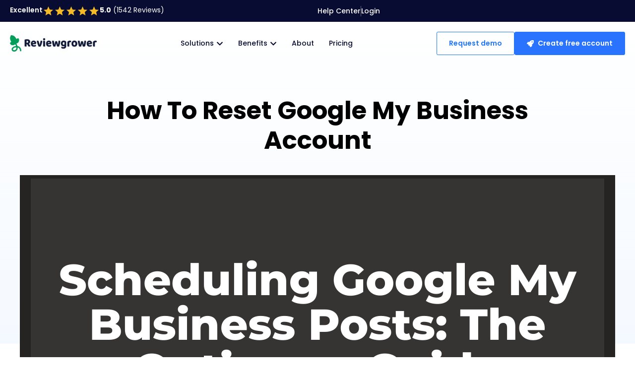

--- FILE ---
content_type: text/html; charset=UTF-8
request_url: https://reviewgrower.com/how-to-reset-google-my-business-account/
body_size: 489217
content:
<!DOCTYPE html>
<html lang="en-US">
<head>
<meta charset="UTF-8">
<meta name="viewport" content="width=device-width, initial-scale=1">
	<link rel="profile" href="https://gmpg.org/xfn/11"> 
	<meta name='robots' content='index, follow, max-image-preview:large, max-snippet:-1, max-video-preview:-1' />

	<!-- This site is optimized with the Yoast SEO plugin v26.8 - https://yoast.com/product/yoast-seo-wordpress/ -->
	<title>How to Reset Google My Business Account - Reviewgrower</title><style id="perfmatters-used-css">address,blockquote,body,dd,dl,dt,fieldset,figure,h1,h2,h3,h4,h5,h6,hr,html,iframe,legend,li,ol,p,pre,textarea,ul{border:0;font-size:100%;font-style:inherit;font-weight:inherit;margin:0;outline:0;padding:0;vertical-align:baseline;}html{-webkit-text-size-adjust:100%;-ms-text-size-adjust:100%;}body{margin:0;}main,nav{display:block;}a{background-color:transparent;}a:active{outline:0;}a,a:focus,a:hover,a:visited{text-decoration:none;}b,strong{font-weight:700;}img{border:0;}svg:not(:root){overflow:hidden;}figure{margin:0;}button,input,optgroup,select,textarea{color:inherit;font:inherit;margin:0;}button{overflow:visible;}button,select{text-transform:none;}button,html input[type=button],input[type=reset],input[type=submit]{-webkit-appearance:button;cursor:pointer;}button[disabled],html input[disabled]{cursor:default;}button::-moz-focus-inner,input::-moz-focus-inner{border:0;padding:0;}input{line-height:normal;}input[type=checkbox],input[type=radio]{box-sizing:border-box;padding:0;}input[type=number]::-webkit-inner-spin-button,input[type=number]::-webkit-outer-spin-button{height:auto;}input[type=search]{-webkit-appearance:textfield;box-sizing:content-box;}input[type=search]::-webkit-search-cancel-button,input[type=search]::-webkit-search-decoration{-webkit-appearance:none;}.ast-container{max-width:100%;}.ast-container,.ast-container-fluid{margin-left:auto;margin-right:auto;padding-left:20px;padding-right:20px;}h1,h2,h3,h4,h5,h6{clear:both;}.entry-content :where(h1),h1{color:#808285;font-size:2em;line-height:1.2;}.entry-content :where(h2),h2{color:#808285;font-size:1.7em;line-height:1.3;}.entry-content :where(h3),h3{color:#808285;font-size:1.5em;line-height:1.4;}.entry-content :where(h4),h4{color:#808285;line-height:1.5;font-size:1.3em;}.entry-content :where(h5),h5{color:#808285;line-height:1.6;font-size:1.2em;}.entry-content :where(h6),h6{color:#808285;line-height:1.7;font-size:1.1em;}html{box-sizing:border-box;}*,:after,:before{box-sizing:inherit;}body{color:#808285;background:#fff;font-style:normal;}ol,ul{margin:0 0 1.5em 3em;}ul{list-style:disc;}li>ol,li>ul{margin-bottom:0;margin-left:1.5em;}b,strong{font-weight:700;}cite,dfn,em,i{font-style:italic;}img{height:auto;max-width:100%;}.ast-button,.button,button,input,select,textarea{color:#808285;font-weight:400;font-size:100%;margin:0;vertical-align:baseline;}button,input{line-height:normal;}.ast-button,.button,button,input[type=button],input[type=reset],input[type=submit]{border:1px solid;border-color:var(--ast-border-color);border-radius:2px;background:#e6e6e6;padding:.6em 1em .4em;color:#fff;}.ast-button:focus,.ast-button:hover,.button:focus,.button:hover,button:focus,button:hover,input[type=button]:focus,input[type=button]:hover,input[type=reset]:focus,input[type=reset]:hover,input[type=submit]:focus,input[type=submit]:hover{color:#fff;border-color:var(--ast-border-color);}.ast-button:active,.ast-button:focus,.button:active,.button:focus,button:active,button:focus,input[type=button]:active,input[type=button]:focus,input[type=reset]:active,input[type=reset]:focus,input[type=submit]:active,input[type=submit]:focus{border-color:var(--ast-border-color);outline:0;}input[type=email],input[type=password],input[type=search],input[type=tel],input[type=text],input[type=url],textarea{color:#666;border:1px solid var(--ast-border-color);border-radius:2px;-webkit-appearance:none;}input[type=email]:focus,input[type=password]:focus,input[type=search]:focus,input[type=tel]:focus,input[type=text]:focus,input[type=url]:focus,textarea:focus{color:#111;}a{color:#4169e1;}a:focus,a:hover{color:#191970;}a:focus{outline:thin dotted;}a:hover{outline:0;}.screen-reader-text{border:0;clip:rect(1px,1px,1px,1px);height:1px;margin:-1px;overflow:hidden;padding:0;position:absolute;width:1px;word-wrap:normal !important;}.screen-reader-text:focus{background-color:#f1f1f1;border-radius:2px;box-shadow:0 0 2px 2px rgba(0,0,0,.6);clip:auto !important;color:#21759b;display:block;font-size:12.25px;font-size:.875rem;height:auto;left:5px;line-height:normal;padding:15px 23px 14px;text-decoration:none;top:5px;width:auto;z-index:100000;}::selection{color:#fff;background:#0274be;}body{-webkit-font-smoothing:antialiased;-moz-osx-font-smoothing:grayscale;}body:not(.logged-in){position:relative;}#page{position:relative;}a,a:focus{text-decoration:none;}.secondary a *,.site-footer a *,.site-header a *,a{transition:all .2s linear;}img{vertical-align:middle;}.entry-content :where(h1,h2,h3,h4,h5,h6){margin-bottom:20px;}p{margin-bottom:1.75em;}.ast-button,.button,input[type=button],input[type=submit]{border-radius:0;padding:18px 30px;border:0;box-shadow:none;text-shadow:none;}.ast-button:hover,.button:hover,input[type=button]:hover,input[type=submit]:hover{box-shadow:none;}.ast-button:active,.ast-button:focus,.button:active,.button:focus,input[type=button]:active,input[type=button]:focus,input[type=submit]:active,input[type=submit]:focus{box-shadow:none;}.site .skip-link{background-color:#f1f1f1;box-shadow:0 0 1px 1px rgba(0,0,0,.2);color:#21759b;display:block;font-family:Montserrat,"Helvetica Neue",sans-serif;font-size:14px;font-weight:700;left:-9999em;outline:0;padding:15px 23px 14px;text-decoration:none;text-transform:none;top:-9999em;}.site .skip-link:focus{clip:auto;height:auto;left:6px;top:7px;width:auto;z-index:100000;outline:thin dotted;}input,select{line-height:1;}.ast-button,.ast-custom-button,body,button,input[type=button],input[type=submit],textarea{line-height:1.8571428571429;}body{background-color:#fff;}#page{display:block;}#primary,#secondary{width:100%;}#primary{margin:4em 0;}.ast-header-break-point .main-navigation{padding-left:0;}.ast-header-break-point .main-navigation ul .menu-item .menu-link{padding:0 20px;display:inline-block;width:100%;border:0;border-bottom-width:1px;border-style:solid;border-color:var(--ast-border-color);}.ast-header-break-point .main-navigation ul .menu-item .menu-link .icon-arrow:first-of-type{margin-right:5px;}.ast-header-break-point .main-navigation ul .sub-menu .menu-item:not(.menu-item-has-children) .menu-link .icon-arrow:first-of-type{display:inline;}.ast-header-break-point .main-navigation .sub-menu .menu-item .menu-link{padding-left:30px;}.ast-header-break-point .main-navigation .sub-menu .menu-item .menu-item .menu-link{padding-left:40px;}.ast-header-break-point .main-navigation .sub-menu .menu-item .menu-item .menu-item .menu-link{padding-left:50px;}.ast-header-break-point .main-navigation .sub-menu .menu-item .menu-item .menu-item .menu-item .menu-link{padding-left:60px;}.ast-header-break-point .main-header-menu{background-color:#f9f9f9;border-top-width:0;}.ast-header-break-point .main-header-menu .sub-menu{background-color:#f9f9f9;position:static;opacity:1;visibility:visible;border:0;width:auto;}.ast-header-break-point .main-header-menu .sub-menu .ast-left-align-sub-menu.focus>.sub-menu,.ast-header-break-point .main-header-menu .sub-menu .ast-left-align-sub-menu:hover>.sub-menu{left:0;}.ast-header-break-point .main-header-menu .ast-sub-menu-goes-outside.focus>.sub-menu,.ast-header-break-point .main-header-menu .ast-sub-menu-goes-outside:hover>.sub-menu{left:0;}.ast-header-break-point .submenu-with-border .sub-menu{border:0;}.ast-header-break-point .dropdown-menu-toggle{display:none;}.ast-button-wrap .menu-toggle.toggled .menu-toggle-icon:before{content:"";}.ast-button-wrap .menu-toggle.toggled .icon-menu-bars svg:first-child{display:none;}.ast-button-wrap .menu-toggle.toggled .icon-menu-bars svg:nth-child(2){display:block;}.ast-header-break-point .user-select{clear:both;}.ast-header-break-point .ast-mobile-menu-buttons{display:block;align-self:center;}.ast-header-break-point .main-header-bar-navigation{flex:auto;}.ast-header-break-point .ast-main-header-bar-alignment{display:block;width:100%;flex:auto;order:4;}.ast-header-break-point .ast-icon.icon-arrow svg{height:.85em;width:.95em;position:relative;margin-left:10px;}.hentry{margin:0 0 1.5em;}body{overflow-x:hidden;}.elementor-nav-menu .ast-icon,.et_pb_menu__wrap .ast-icon,.fl-widget .menu-item .ast-icon{display:none;}.ast-header-break-point #ast-mobile-header{display:block;}.ast-header-break-point .main-header-bar-navigation{line-height:3;}.ast-header-break-point .main-header-bar-navigation .menu-item-has-children>.ast-menu-toggle{display:inline-block;position:absolute;font-size:inherit;top:0;right:20px;cursor:pointer;-webkit-font-smoothing:antialiased;-moz-osx-font-smoothing:grayscale;padding:0 .907em;font-weight:400;line-height:inherit;}.ast-header-break-point .main-header-bar-navigation .menu-item-has-children>.ast-menu-toggle>.ast-icon.icon-arrow{pointer-events:none;}.ast-header-break-point .main-header-bar-navigation .menu-item-has-children .sub-menu{display:none;}.ast-header-break-point .ast-mobile-header-wrap .ast-above-header-wrap .main-header-bar-navigation .ast-submenu-expanded>.ast-menu-toggle::before,.ast-header-break-point .ast-mobile-header-wrap .ast-main-header-wrap .main-header-bar-navigation .ast-submenu-expanded>.ast-menu-toggle::before{transform:rotateX(180deg);}.ast-header-break-point .ast-nav-menu .sub-menu{line-height:3;}.ast-hfb-header.ast-header-break-point .main-header-bar-navigation{width:100%;margin:0;}.ast-hfb-header .menu-toggle.toggled .ast-mobile-svg{display:none;}.ast-hfb-header .menu-toggle.toggled .ast-close-svg{display:block;}.ast-header-break-point .main-header-bar{border:0;}.ast-header-break-point .main-header-bar{border-bottom-color:var(--ast-border-color);border-bottom-style:solid;}.ast-header-custom-item-inside.ast-header-break-point .button-custom-menu-item{padding-left:0;padding-right:0;margin-top:0;margin-bottom:0;}.ast-header-custom-item-inside.ast-header-break-point .button-custom-menu-item .ast-custom-button-link{display:none;}.ast-header-custom-item-inside.ast-header-break-point .button-custom-menu-item .menu-link{display:block;}.ast-header-break-point .site-header .main-header-bar-wrap .site-branding{flex:1;align-self:center;}.ast-header-break-point .ast-site-identity{width:100%;}.ast-header-break-point .main-header-bar{display:block;line-height:3;}.ast-header-break-point .main-header-bar .main-header-bar-navigation{line-height:3;}.ast-header-break-point .main-header-bar .main-header-bar-navigation .sub-menu{line-height:3;}.ast-header-break-point .main-header-bar .main-header-bar-navigation .menu-item-has-children .sub-menu{display:none;}.ast-header-break-point .main-header-bar .main-header-bar-navigation .menu-item-has-children>.ast-menu-toggle{display:inline-block;position:absolute;font-size:inherit;top:-1px;right:20px;cursor:pointer;-webkit-font-smoothing:antialiased;-moz-osx-font-smoothing:grayscale;padding:0 .907em;font-weight:400;line-height:inherit;transition:all .2s;}.ast-header-break-point .main-header-bar .main-header-bar-navigation .ast-submenu-expanded>.ast-menu-toggle::before{transform:rotateX(180deg);}.ast-header-break-point .main-header-bar .main-header-bar-navigation .main-header-menu{border-top-width:0;}.ast-header-break-point .main-navigation{display:block;width:100%;}.ast-header-break-point .main-navigation ul ul{left:auto;right:auto;}.ast-header-break-point .main-navigation .stack-on-mobile li{width:100%;}.ast-header-break-point .main-navigation .widget{margin-bottom:1em;}.ast-header-break-point .main-navigation .widget li{width:auto;}.ast-header-break-point .main-navigation .widget:last-child{margin-bottom:0;}.ast-header-break-point .main-header-bar-navigation{width:calc(100% + 40px);margin:0 -20px;}.ast-header-break-point .main-header-menu ul ul{top:0;}.ast-header-break-point .ast-builder-menu{width:100%;}.ast-header-break-point .ast-mobile-header-wrap .ast-flex.stack-on-mobile{flex-wrap:wrap;}input[type=email],input[type=number],input[type=password],input[type=reset],input[type=search],input[type=tel],input[type=text],input[type=url],select,textarea{color:#666;padding:.75em;height:auto;border-width:1px;border-style:solid;border-color:var(--ast-border-color);border-radius:2px;background:var(--ast-comment-inputs-background);box-shadow:none;box-sizing:border-box;transition:all .2s linear;}input[type=email]:focus,input[type=password]:focus,input[type=reset]:focus,input[type=search]:focus,input[type=tel]:focus,input[type=text]:focus,input[type=url]:focus,select:focus,textarea:focus{background-color:#fff;border-color:var(--ast-border-color);box-shadow:none;}input[type=button],input[type=button]:focus,input[type=button]:hover,input[type=reset],input[type=reset]:focus,input[type=reset]:hover,input[type=submit],input[type=submit]:focus,input[type=submit]:hover{box-shadow:none;}input[type=search]:focus{outline:thin dotted;}input[type=range]{-webkit-appearance:none;width:100%;margin:5.7px 0;padding:0;border:none;}input[type=range]:focus{outline:0;}input[type=range]::-webkit-slider-runnable-track{width:100%;height:8.6px;cursor:pointer;box-shadow:2.6px 2.6px .4px #ccc,0 0 2.6px #d9d9d9;background:rgba(255,255,255,.2);border-radius:13.6px;border:0 solid #fff;}input[type=range]::-webkit-slider-thumb{box-shadow:0 0 0 rgba(255,221,0,.37),0 0 0 rgba(255,224,26,.37);border:7.9px solid #0274be;height:20px;width:20px;border-radius:50px;background:#0274be;cursor:pointer;-webkit-appearance:none;margin-top:-5.7px;}input[type=range]:focus::-webkit-slider-runnable-track{background:rgba(255,255,255,.2);}input[type=range]::-moz-range-track{width:100%;height:8.6px;cursor:pointer;box-shadow:2.6px 2.6px .4px #ccc,0 0 2.6px #d9d9d9;background:rgba(255,255,255,.2);border-radius:13.6px;border:0 solid #fff;}input[type=range]::-moz-range-thumb{box-shadow:0 0 0 rgba(255,221,0,.37),0 0 0 rgba(255,224,26,.37);border:7.9px solid #0274be;height:20px;width:20px;border-radius:50px;background:#0274be;cursor:pointer;}input[type=range]::-ms-track{width:100%;height:8.6px;cursor:pointer;background:0 0;border-color:transparent;color:transparent;}input[type=range]::-ms-fill-lower{background:rgba(199,199,199,.2);border:0 solid #fff;border-radius:27.2px;box-shadow:2.6px 2.6px .4px #ccc,0 0 2.6px #d9d9d9;}input[type=range]::-ms-fill-upper{background:rgba(255,255,255,.2);border:0 solid #fff;border-radius:27.2px;box-shadow:2.6px 2.6px .4px #ccc,0 0 2.6px #d9d9d9;}input[type=range]::-ms-thumb{box-shadow:0 0 0 rgba(255,221,0,.37),0 0 0 rgba(255,224,26,.37);border:7.9px solid #0274be;height:20px;width:20px;border-radius:50px;background:#0274be;cursor:pointer;height:8.6px;}input[type=range]:focus::-ms-fill-lower{background:rgba(255,255,255,.2);}input[type=range]:focus::-ms-fill-upper{background:rgba(255,255,255,.2);}input[type=color]{border:none;width:100px;padding:0;height:30px;cursor:pointer;}input[type=color]::-webkit-color-swatch-wrapper{padding:0;border:none;}input[type=color]::-webkit-color-swatch{border:none;}@-webkit-keyframes fa-beat{0%,90%{-webkit-transform:scale(1);transform:scale(1);}45%{-webkit-transform:scale(var(--fa-beat-scale,1.25));transform:scale(var(--fa-beat-scale,1.25));}}@keyframes fa-beat{0%,90%{-webkit-transform:scale(1);transform:scale(1);}45%{-webkit-transform:scale(var(--fa-beat-scale,1.25));transform:scale(var(--fa-beat-scale,1.25));}}@-webkit-keyframes fa-bounce{0%{-webkit-transform:scale(1) translateY(0);transform:scale(1) translateY(0);}10%{-webkit-transform:scale(var(--fa-bounce-start-scale-x,1.1),var(--fa-bounce-start-scale-y,.9)) translateY(0);transform:scale(var(--fa-bounce-start-scale-x,1.1),var(--fa-bounce-start-scale-y,.9)) translateY(0);}30%{-webkit-transform:scale(var(--fa-bounce-jump-scale-x,.9),var(--fa-bounce-jump-scale-y,1.1)) translateY(var(--fa-bounce-height,-.5em));transform:scale(var(--fa-bounce-jump-scale-x,.9),var(--fa-bounce-jump-scale-y,1.1)) translateY(var(--fa-bounce-height,-.5em));}50%{-webkit-transform:scale(var(--fa-bounce-land-scale-x,1.05),var(--fa-bounce-land-scale-y,.95)) translateY(0);transform:scale(var(--fa-bounce-land-scale-x,1.05),var(--fa-bounce-land-scale-y,.95)) translateY(0);}57%{-webkit-transform:scale(1) translateY(var(--fa-bounce-rebound,-.125em));transform:scale(1) translateY(var(--fa-bounce-rebound,-.125em));}64%{-webkit-transform:scale(1) translateY(0);transform:scale(1) translateY(0);}to{-webkit-transform:scale(1) translateY(0);transform:scale(1) translateY(0);}}@keyframes fa-bounce{0%{-webkit-transform:scale(1) translateY(0);transform:scale(1) translateY(0);}10%{-webkit-transform:scale(var(--fa-bounce-start-scale-x,1.1),var(--fa-bounce-start-scale-y,.9)) translateY(0);transform:scale(var(--fa-bounce-start-scale-x,1.1),var(--fa-bounce-start-scale-y,.9)) translateY(0);}30%{-webkit-transform:scale(var(--fa-bounce-jump-scale-x,.9),var(--fa-bounce-jump-scale-y,1.1)) translateY(var(--fa-bounce-height,-.5em));transform:scale(var(--fa-bounce-jump-scale-x,.9),var(--fa-bounce-jump-scale-y,1.1)) translateY(var(--fa-bounce-height,-.5em));}50%{-webkit-transform:scale(var(--fa-bounce-land-scale-x,1.05),var(--fa-bounce-land-scale-y,.95)) translateY(0);transform:scale(var(--fa-bounce-land-scale-x,1.05),var(--fa-bounce-land-scale-y,.95)) translateY(0);}57%{-webkit-transform:scale(1) translateY(var(--fa-bounce-rebound,-.125em));transform:scale(1) translateY(var(--fa-bounce-rebound,-.125em));}64%{-webkit-transform:scale(1) translateY(0);transform:scale(1) translateY(0);}to{-webkit-transform:scale(1) translateY(0);transform:scale(1) translateY(0);}}@-webkit-keyframes fa-fade{50%{opacity:var(--fa-fade-opacity,.4);}}@keyframes fa-fade{50%{opacity:var(--fa-fade-opacity,.4);}}@-webkit-keyframes fa-beat-fade{0%,to{opacity:var(--fa-beat-fade-opacity,.4);-webkit-transform:scale(1);transform:scale(1);}50%{opacity:1;-webkit-transform:scale(var(--fa-beat-fade-scale,1.125));transform:scale(var(--fa-beat-fade-scale,1.125));}}@keyframes fa-beat-fade{0%,to{opacity:var(--fa-beat-fade-opacity,.4);-webkit-transform:scale(1);transform:scale(1);}50%{opacity:1;-webkit-transform:scale(var(--fa-beat-fade-scale,1.125));transform:scale(var(--fa-beat-fade-scale,1.125));}}@-webkit-keyframes fa-flip{50%{-webkit-transform:rotate3d(var(--fa-flip-x,0),var(--fa-flip-y,1),var(--fa-flip-z,0),var(--fa-flip-angle,-180deg));transform:rotate3d(var(--fa-flip-x,0),var(--fa-flip-y,1),var(--fa-flip-z,0),var(--fa-flip-angle,-180deg));}}@keyframes fa-flip{50%{-webkit-transform:rotate3d(var(--fa-flip-x,0),var(--fa-flip-y,1),var(--fa-flip-z,0),var(--fa-flip-angle,-180deg));transform:rotate3d(var(--fa-flip-x,0),var(--fa-flip-y,1),var(--fa-flip-z,0),var(--fa-flip-angle,-180deg));}}@-webkit-keyframes fa-shake{0%{-webkit-transform:rotate(-15deg);transform:rotate(-15deg);}4%{-webkit-transform:rotate(15deg);transform:rotate(15deg);}8%,24%{-webkit-transform:rotate(-18deg);transform:rotate(-18deg);}12%,28%{-webkit-transform:rotate(18deg);transform:rotate(18deg);}16%{-webkit-transform:rotate(-22deg);transform:rotate(-22deg);}20%{-webkit-transform:rotate(22deg);transform:rotate(22deg);}32%{-webkit-transform:rotate(-12deg);transform:rotate(-12deg);}36%{-webkit-transform:rotate(12deg);transform:rotate(12deg);}40%,to{-webkit-transform:rotate(0deg);transform:rotate(0deg);}}@keyframes fa-shake{0%{-webkit-transform:rotate(-15deg);transform:rotate(-15deg);}4%{-webkit-transform:rotate(15deg);transform:rotate(15deg);}8%,24%{-webkit-transform:rotate(-18deg);transform:rotate(-18deg);}12%,28%{-webkit-transform:rotate(18deg);transform:rotate(18deg);}16%{-webkit-transform:rotate(-22deg);transform:rotate(-22deg);}20%{-webkit-transform:rotate(22deg);transform:rotate(22deg);}32%{-webkit-transform:rotate(-12deg);transform:rotate(-12deg);}36%{-webkit-transform:rotate(12deg);transform:rotate(12deg);}40%,to{-webkit-transform:rotate(0deg);transform:rotate(0deg);}}@-webkit-keyframes fa-spin{0%{-webkit-transform:rotate(0deg);transform:rotate(0deg);}to{-webkit-transform:rotate(1turn);transform:rotate(1turn);}}@keyframes fa-spin{0%{-webkit-transform:rotate(0deg);transform:rotate(0deg);}to{-webkit-transform:rotate(1turn);transform:rotate(1turn);}}:host,:root{--fa-font-brands:normal 400 1em/1 "Font Awesome 6 Brands";}@font-face{font-family:"Font Awesome 6 Brands";font-style:normal;font-weight:400;font-display:block;src:url("https://reviewgrower.com/wp-content/plugins/menu-icons/css/fontawesome/css/../webfonts/fa-brands-400.woff2") format("woff2"),url("https://reviewgrower.com/wp-content/plugins/menu-icons/css/fontawesome/css/../webfonts/fa-brands-400.ttf") format("truetype");}:host,:root{--fa-font-regular:normal 400 1em/1 "Font Awesome 6 Free";}@font-face{font-family:"Font Awesome 6 Free";font-style:normal;font-weight:400;font-display:block;src:url("https://reviewgrower.com/wp-content/plugins/menu-icons/css/fontawesome/css/../webfonts/fa-regular-400.woff2") format("woff2"),url("https://reviewgrower.com/wp-content/plugins/menu-icons/css/fontawesome/css/../webfonts/fa-regular-400.ttf") format("truetype");}:host,:root{--fa-font-solid:normal 900 1em/1 "Font Awesome 6 Free";}@font-face{font-family:"Font Awesome 6 Free";font-style:normal;font-weight:900;font-display:block;src:url("https://reviewgrower.com/wp-content/plugins/menu-icons/css/fontawesome/css/../webfonts/fa-solid-900.woff2") format("woff2"),url("https://reviewgrower.com/wp-content/plugins/menu-icons/css/fontawesome/css/../webfonts/fa-solid-900.ttf") format("truetype");}@font-face{font-family:"Font Awesome 5 Brands";font-display:block;font-weight:400;src:url("https://reviewgrower.com/wp-content/plugins/menu-icons/css/fontawesome/css/../webfonts/fa-brands-400.woff2") format("woff2"),url("https://reviewgrower.com/wp-content/plugins/menu-icons/css/fontawesome/css/../webfonts/fa-brands-400.ttf") format("truetype");}@font-face{font-family:"Font Awesome 5 Free";font-display:block;font-weight:900;src:url("https://reviewgrower.com/wp-content/plugins/menu-icons/css/fontawesome/css/../webfonts/fa-solid-900.woff2") format("woff2"),url("https://reviewgrower.com/wp-content/plugins/menu-icons/css/fontawesome/css/../webfonts/fa-solid-900.ttf") format("truetype");}@font-face{font-family:"Font Awesome 5 Free";font-display:block;font-weight:400;src:url("https://reviewgrower.com/wp-content/plugins/menu-icons/css/fontawesome/css/../webfonts/fa-regular-400.woff2") format("woff2"),url("https://reviewgrower.com/wp-content/plugins/menu-icons/css/fontawesome/css/../webfonts/fa-regular-400.ttf") format("truetype");}@font-face{font-family:"FontAwesome";font-display:block;src:url("https://reviewgrower.com/wp-content/plugins/menu-icons/css/fontawesome/css/../webfonts/fa-solid-900.woff2") format("woff2"),url("https://reviewgrower.com/wp-content/plugins/menu-icons/css/fontawesome/css/../webfonts/fa-solid-900.ttf") format("truetype");}@font-face{font-family:"FontAwesome";font-display:block;src:url("https://reviewgrower.com/wp-content/plugins/menu-icons/css/fontawesome/css/../webfonts/fa-brands-400.woff2") format("woff2"),url("https://reviewgrower.com/wp-content/plugins/menu-icons/css/fontawesome/css/../webfonts/fa-brands-400.ttf") format("truetype");}@font-face{font-family:"FontAwesome";font-display:block;src:url("https://reviewgrower.com/wp-content/plugins/menu-icons/css/fontawesome/css/../webfonts/fa-regular-400.woff2") format("woff2"),url("https://reviewgrower.com/wp-content/plugins/menu-icons/css/fontawesome/css/../webfonts/fa-regular-400.ttf") format("truetype");unicode-range:u + f003,u + f006,u + f014,u + f016-f017,u + f01a-f01b,u + f01d,u + f022,u + f03e,u + f044,u + f046,u + f05c-f05d,u + f06e,u + f070,u + f087-f088,u + f08a,u + f094,u + f096-f097,u + f09d,u + f0a0,u + f0a2,u + f0a4-f0a7,u + f0c5,u + f0c7,u + f0e5-f0e6,u + f0eb,u + f0f6-f0f8,u + f10c,u + f114-f115,u + f118-f11a,u + f11c-f11d,u + f133,u + f147,u + f14e,u + f150-f152,u + f185-f186,u + f18e,u + f190-f192,u + f196,u + f1c1-f1c9,u + f1d9,u + f1db,u + f1e3,u + f1ea,u + f1f7,u + f1f9,u + f20a,u + f247-f248,u + f24a,u + f24d,u + f255-f25b,u + f25d,u + f271-f274,u + f278,u + f27b,u + f28c,u + f28e,u + f29c,u + f2b5,u + f2b7,u + f2ba,u + f2bc,u + f2be,u + f2c0-f2c1,u + f2c3,u + f2d0,u + f2d2,u + f2d4,u + f2dc;}@font-face{font-family:"FontAwesome";font-display:block;src:url("https://reviewgrower.com/wp-content/plugins/menu-icons/css/fontawesome/css/../webfonts/fa-v4compatibility.woff2") format("woff2"),url("https://reviewgrower.com/wp-content/plugins/menu-icons/css/fontawesome/css/../webfonts/fa-v4compatibility.ttf") format("truetype");unicode-range:u + f041,u + f047,u + f065-f066,u + f07d-f07e,u + f080,u + f08b,u + f08e,u + f090,u + f09a,u + f0ac,u + f0ae,u + f0b2,u + f0d0,u + f0d6,u + f0e4,u + f0ec,u + f10a-f10b,u + f123,u + f13e,u + f148-f149,u + f14c,u + f156,u + f15e,u + f160-f161,u + f163,u + f175-f178,u + f195,u + f1f8,u + f219,u + f27a;}:where(.wp-block-button__link){border-radius:9999px;box-shadow:none;padding:calc(.667em + 2px) calc(1.333em + 2px);text-decoration:none;}:root :where(.wp-block-button .wp-block-button__link.is-style-outline),:root :where(.wp-block-button.is-style-outline>.wp-block-button__link){border:2px solid;padding:.667em 1.333em;}:root :where(.wp-block-button .wp-block-button__link.is-style-outline:not(.has-text-color)),:root :where(.wp-block-button.is-style-outline>.wp-block-button__link:not(.has-text-color)){color:currentColor;}:root :where(.wp-block-button .wp-block-button__link.is-style-outline:not(.has-background)),:root :where(.wp-block-button.is-style-outline>.wp-block-button__link:not(.has-background)){background-color:initial;background-image:none;}:where(.wp-block-columns){margin-bottom:1.75em;}:where(.wp-block-columns.has-background){padding:1.25em 2.375em;}:where(.wp-block-post-comments input[type=submit]){border:none;}:where(.wp-block-cover-image:not(.has-text-color)),:where(.wp-block-cover:not(.has-text-color)){color:#fff;}:where(.wp-block-cover-image.is-light:not(.has-text-color)),:where(.wp-block-cover.is-light:not(.has-text-color)){color:#000;}:root :where(.wp-block-cover h1:not(.has-text-color)),:root :where(.wp-block-cover h2:not(.has-text-color)),:root :where(.wp-block-cover h3:not(.has-text-color)),:root :where(.wp-block-cover h4:not(.has-text-color)),:root :where(.wp-block-cover h5:not(.has-text-color)),:root :where(.wp-block-cover h6:not(.has-text-color)),:root :where(.wp-block-cover p:not(.has-text-color)){color:inherit;}:where(.wp-block-file){margin-bottom:1.5em;}:where(.wp-block-file__button){border-radius:2em;display:inline-block;padding:.5em 1em;}:where(.wp-block-file__button):where(a):active,:where(.wp-block-file__button):where(a):focus,:where(.wp-block-file__button):where(a):hover,:where(.wp-block-file__button):where(a):visited{box-shadow:none;color:#fff;opacity:.85;text-decoration:none;}:where(.wp-block-form-input__input){font-size:1em;margin-bottom:.5em;padding:0 .5em;}:where(.wp-block-form-input__input)[type=date],:where(.wp-block-form-input__input)[type=datetime-local],:where(.wp-block-form-input__input)[type=datetime],:where(.wp-block-form-input__input)[type=email],:where(.wp-block-form-input__input)[type=month],:where(.wp-block-form-input__input)[type=number],:where(.wp-block-form-input__input)[type=password],:where(.wp-block-form-input__input)[type=search],:where(.wp-block-form-input__input)[type=tel],:where(.wp-block-form-input__input)[type=text],:where(.wp-block-form-input__input)[type=time],:where(.wp-block-form-input__input)[type=url],:where(.wp-block-form-input__input)[type=week]{border-style:solid;border-width:1px;line-height:2;min-height:2em;}:where(.wp-block-group.wp-block-group-is-layout-constrained){position:relative;}.wp-block-image>a,.wp-block-image>figure>a{display:inline-block;}.wp-block-image img{box-sizing:border-box;height:auto;max-width:100%;vertical-align:bottom;}.wp-block-image[style*=border-radius] img,.wp-block-image[style*=border-radius]>a{border-radius:inherit;}.wp-block-image :where(figcaption){margin-bottom:1em;margin-top:.5em;}.wp-block-image figure{margin:0;}@keyframes show-content-image{0%{visibility:hidden;}99%{visibility:hidden;}to{visibility:visible;}}@keyframes turn-on-visibility{0%{opacity:0;}to{opacity:1;}}@keyframes turn-off-visibility{0%{opacity:1;visibility:visible;}99%{opacity:0;visibility:visible;}to{opacity:0;visibility:hidden;}}@keyframes lightbox-zoom-in{0%{transform:translate(calc(( -100vw + var(--wp--lightbox-scrollbar-width) ) / 2 + var(--wp--lightbox-initial-left-position)),calc(-50vh + var(--wp--lightbox-initial-top-position))) scale(var(--wp--lightbox-scale));}to{transform:translate(-50%,-50%) scale(1);}}@keyframes lightbox-zoom-out{0%{transform:translate(-50%,-50%) scale(1);visibility:visible;}99%{visibility:visible;}to{transform:translate(calc(( -100vw + var(--wp--lightbox-scrollbar-width) ) / 2 + var(--wp--lightbox-initial-left-position)),calc(-50vh + var(--wp--lightbox-initial-top-position))) scale(var(--wp--lightbox-scale));visibility:hidden;}}:where(.wp-block-latest-comments:not([style*=line-height] .wp-block-latest-comments__comment)){line-height:1.1;}:where(.wp-block-latest-comments:not([style*=line-height] .wp-block-latest-comments__comment-excerpt p)){line-height:1.8;}:root :where(.wp-block-latest-posts.is-grid){padding:0;}:root :where(.wp-block-latest-posts.wp-block-latest-posts__list){padding-left:0;}ol,ul{box-sizing:border-box;}:root :where(.wp-block-list.has-background){padding:1.25em 2.375em;}:where(.wp-block-navigation.has-background .wp-block-navigation-item a:not(.wp-element-button)),:where(.wp-block-navigation.has-background .wp-block-navigation-submenu a:not(.wp-element-button)){padding:.5em 1em;}:where(.wp-block-navigation .wp-block-navigation__submenu-container .wp-block-navigation-item a:not(.wp-element-button)),:where(.wp-block-navigation .wp-block-navigation__submenu-container .wp-block-navigation-submenu a:not(.wp-element-button)),:where(.wp-block-navigation .wp-block-navigation__submenu-container .wp-block-navigation-submenu button.wp-block-navigation-item__content),:where(.wp-block-navigation .wp-block-navigation__submenu-container .wp-block-pages-list__item button.wp-block-navigation-item__content){padding:.5em 1em;}@keyframes overlay-menu__fade-in-animation{0%{opacity:0;transform:translateY(.5em);}to{opacity:1;transform:translateY(0);}}:root :where(p.has-background){padding:1.25em 2.375em;}:where(p.has-text-color:not(.has-link-color)) a{color:inherit;}:where(.wp-block-post-comments-form input:not([type=submit])),:where(.wp-block-post-comments-form textarea){border:1px solid #949494;font-family:inherit;font-size:1em;}:where(.wp-block-post-comments-form input:where(:not([type=submit]):not([type=checkbox]))),:where(.wp-block-post-comments-form textarea){padding:calc(.667em + 2px);}:where(.wp-block-post-excerpt){box-sizing:border-box;margin-bottom:var(--wp--style--block-gap);margin-top:var(--wp--style--block-gap);}:where(.wp-block-preformatted.has-background){padding:1.25em 2.375em;}:where(.wp-block-search__button){border:1px solid #ccc;padding:6px 10px;}:where(.wp-block-search__input){appearance:none;border:1px solid #949494;flex-grow:1;font-family:inherit;font-size:inherit;font-style:inherit;font-weight:inherit;letter-spacing:inherit;line-height:inherit;margin-left:0;margin-right:0;min-width:3rem;padding:8px;text-decoration:unset !important;text-transform:inherit;}:where(.wp-block-search__button-inside .wp-block-search__inside-wrapper){background-color:#fff;border:1px solid #949494;box-sizing:border-box;padding:4px;}:where(.wp-block-search__button-inside .wp-block-search__inside-wrapper) :where(.wp-block-search__button){padding:4px 8px;}:root :where(.wp-block-separator.is-style-dots){height:auto;line-height:1;text-align:center;}:root :where(.wp-block-separator.is-style-dots):before{color:currentColor;content:"···";font-family:serif;font-size:1.5em;letter-spacing:2em;padding-left:2em;}:root :where(.wp-block-site-logo.is-style-rounded){border-radius:9999px;}:root :where(.wp-block-social-links .wp-social-link a){padding:.25em;}:root :where(.wp-block-social-links.is-style-logos-only .wp-social-link a){padding:0;}:root :where(.wp-block-social-links.is-style-pill-shape .wp-social-link a){padding-left:.6666666667em;padding-right:.6666666667em;}:root :where(.wp-block-tag-cloud.is-style-outline){display:flex;flex-wrap:wrap;gap:1ch;}:root :where(.wp-block-tag-cloud.is-style-outline a){border:1px solid;font-size:unset !important;margin-right:0;padding:1ch 2ch;text-decoration:none !important;}:root :where(.wp-block-table-of-contents){box-sizing:border-box;}:where(.wp-block-term-description){box-sizing:border-box;margin-bottom:var(--wp--style--block-gap);margin-top:var(--wp--style--block-gap);}:where(pre.wp-block-verse){font-family:inherit;}:root{--wp-block-synced-color:#7a00df;--wp-block-synced-color--rgb:122,0,223;--wp-bound-block-color:var(--wp-block-synced-color);--wp-editor-canvas-background:#ddd;--wp-admin-theme-color:#007cba;--wp-admin-theme-color--rgb:0,124,186;--wp-admin-theme-color-darker-10:#006ba1;--wp-admin-theme-color-darker-10--rgb:0,107,160.5;--wp-admin-theme-color-darker-20:#005a87;--wp-admin-theme-color-darker-20--rgb:0,90,135;--wp-admin-border-width-focus:2px;}@media (min-resolution:192dpi){:root{--wp-admin-border-width-focus:1.5px;}}:root{--wp--preset--font-size--normal:16px;--wp--preset--font-size--huge:42px;}.screen-reader-text{border:0;clip-path:inset(50%);height:1px;margin:-1px;overflow:hidden;padding:0;position:absolute;width:1px;word-wrap:normal !important;}.screen-reader-text:focus{background-color:#ddd;clip-path:none;color:#444;display:block;font-size:1em;height:auto;left:5px;line-height:normal;padding:15px 23px 14px;text-decoration:none;top:5px;width:auto;z-index:100000;}html :where(.has-border-color){border-style:solid;}html :where([style*=border-top-color]){border-top-style:solid;}html :where([style*=border-right-color]){border-right-style:solid;}html :where([style*=border-bottom-color]){border-bottom-style:solid;}html :where([style*=border-left-color]){border-left-style:solid;}html :where([style*=border-width]){border-style:solid;}html :where([style*=border-top-width]){border-top-style:solid;}html :where([style*=border-right-width]){border-right-style:solid;}html :where([style*=border-bottom-width]){border-bottom-style:solid;}html :where([style*=border-left-width]){border-left-style:solid;}html :where(img[class*=wp-image-]){height:auto;max-width:100%;}:where(figure){margin:0 0 1em;}html :where(.is-position-sticky){--wp-admin--admin-bar--position-offset:var(--wp-admin--admin-bar--height,0px);}@media screen and (max-width:600px){html :where(.is-position-sticky){--wp-admin--admin-bar--position-offset:0px;}}.jet-listing-dynamic-link{display:-webkit-box;display:-ms-flexbox;display:flex;-webkit-box-orient:vertical;-webkit-box-direction:normal;-ms-flex-direction:column;flex-direction:column;}.jet-listing-dynamic-link__icon.is-svg-icon{display:-webkit-inline-box;display:-ms-inline-flexbox;display:inline-flex;}.jet-listing-dynamic-link__icon.is-svg-icon svg{width:1em;height:1em;}.jet-listing-dynamic-link__link{display:-webkit-inline-box;display:-ms-inline-flexbox;display:inline-flex;-webkit-box-pack:center;-ms-flex-pack:center;justify-content:center;-webkit-box-align:center;-ms-flex-align:center;align-items:center;-ms-flex-item-align:start;align-self:flex-start;}.jet-listing-dynamic-link__icon{-webkit-box-ordinal-group:2;-ms-flex-order:1;order:1;}.jet-listing-grid[data-lazy-load]{min-height:1px;}.jet-listing-grid__items{display:-webkit-box;display:-ms-flexbox;display:flex;-ms-flex-wrap:wrap;flex-wrap:wrap;margin:0 -10px;width:calc(100% + 20px);}.jet-listing-grid__items[data-is-list]{padding:0;text-indent:0;list-style-type:none;}.jet-listing-grid__items.grid-col-desk-1{--columns:1;}.jet-listing-grid__items.grid-col-desk-3{--columns:3;}@media (max-width:1024px){.jet-listing-grid__items.grid-col-tablet-1{--columns:1;}.jet-listing-grid__items.grid-col-tablet-2{--columns:2;}}@media (max-width:767px){.jet-listing-grid__items.grid-col-mobile-1{--columns:1;}}.jet-listing-grid__item{padding:10px;-webkit-box-sizing:border-box;box-sizing:border-box;}.jet-listing-grid__items>.jet-listing-grid__item{max-width:calc(100% / var(--columns));-webkit-box-flex:0;-ms-flex:0 0 calc(100% / var(--columns));flex:0 0 calc(100% / var(--columns));}.jet-listing-grid__item[class*=colspan-2-]{max-width:min(200% / var(--columns),100%) !important;-webkit-box-flex:0 !important;-ms-flex:0 0 min(200% / var(--columns),100%) !important;flex:0 0 min(200% / var(--columns),100%) !important;}.jet-listing-grid__item[class*=colspan-3-]{max-width:min(300% / var(--columns),100%) !important;-webkit-box-flex:0 !important;-ms-flex:0 0 min(300% / var(--columns),100%) !important;flex:0 0 min(300% / var(--columns),100%) !important;}.jet-listing-grid__item[class*=colspan-4-]{max-width:min(400% / var(--columns),100%) !important;-webkit-box-flex:0 !important;-ms-flex:0 0 min(400% / var(--columns),100%) !important;flex:0 0 min(400% / var(--columns),100%) !important;}.jet-listing-grid__item[class*=colspan-5-]{max-width:min(500% / var(--columns),100%) !important;-webkit-box-flex:0 !important;-ms-flex:0 0 min(500% / var(--columns),100%) !important;flex:0 0 min(500% / var(--columns),100%) !important;}.jet-listing-grid__item[class*=colspan-6-]{max-width:min(600% / var(--columns),100%) !important;-webkit-box-flex:0 !important;-ms-flex:0 0 min(600% / var(--columns),100%) !important;flex:0 0 min(600% / var(--columns),100%) !important;}.jet-listing-grid__item.jet-equal-columns>.elementor>:is(.elementor-section,.e-container,.e-con){height:100%;}.jet-listing-grid__item.jet-equal-columns .jet-engine-listing-overlay-wrap>.elementor>:is(.elementor-section,.e-container,.e-con){height:100%;}@-webkit-keyframes jet-engine-spin{0%{-webkit-transform:rotate(0deg);transform:rotate(0deg);}to{-webkit-transform:rotate(359deg);transform:rotate(359deg);}}@keyframes jet-engine-spin{0%{-webkit-transform:rotate(0deg);transform:rotate(0deg);}to{-webkit-transform:rotate(359deg);transform:rotate(359deg);}}@-webkit-keyframes jet-engine-map-spin{0%{-webkit-transform:rotate(0deg);transform:rotate(0deg);}to{-webkit-transform:rotate(359deg);transform:rotate(359deg);}}@keyframes jet-engine-map-spin{0%{-webkit-transform:rotate(0deg);transform:rotate(0deg);}to{-webkit-transform:rotate(359deg);transform:rotate(359deg);}}a:has(>.jet-engine-lightbox-icon):before{display:none;}:root{--direction-multiplier:1;}body.rtl,html[dir=rtl]{--direction-multiplier:-1;}.elementor-screen-only,.screen-reader-text,.screen-reader-text span,.ui-helper-hidden-accessible{height:1px;margin:-1px;overflow:hidden;padding:0;position:absolute;top:-10000em;width:1px;clip:rect(0,0,0,0);border:0;}.elementor *,.elementor :after,.elementor :before{box-sizing:border-box;}.elementor a{box-shadow:none;text-decoration:none;}.elementor img{border:none;border-radius:0;box-shadow:none;height:auto;max-width:100%;}.elementor .elementor-widget:not(.elementor-widget-text-editor):not(.elementor-widget-theme-post-content) figure{margin:0;}.elementor .elementor-background-slideshow{inset:0;position:absolute;z-index:0;}.elementor .elementor-background-slideshow__slide__image{background-position:50%;background-size:cover;height:100%;width:100%;}.e-con-inner>.elementor-element.elementor-absolute,.e-con>.elementor-element.elementor-absolute,.elementor-widget-wrap>.elementor-element.elementor-absolute{position:absolute;}.elementor-element{--flex-direction:initial;--flex-wrap:initial;--justify-content:initial;--align-items:initial;--align-content:initial;--gap:initial;--flex-basis:initial;--flex-grow:initial;--flex-shrink:initial;--order:initial;--align-self:initial;align-self:var(--align-self);flex-basis:var(--flex-basis);flex-grow:var(--flex-grow);flex-shrink:var(--flex-shrink);order:var(--order);}.elementor-element.elementor-absolute,.elementor-element.elementor-fixed{z-index:1;}.elementor-element:where(.e-con-full,.elementor-widget){align-content:var(--align-content);align-items:var(--align-items);flex-direction:var(--flex-direction);flex-wrap:var(--flex-wrap);gap:var(--row-gap) var(--column-gap);justify-content:var(--justify-content);}.elementor-align-center{text-align:center;}.elementor-align-center .elementor-button,.elementor-align-left .elementor-button,.elementor-align-right .elementor-button{width:auto;}.elementor-align-justify .elementor-button{width:100%;}@media (max-width:1024px){.elementor-tablet-align-right{text-align:right;}.elementor-tablet-align-left{text-align:left;}.elementor-tablet-align-center .elementor-button,.elementor-tablet-align-left .elementor-button,.elementor-tablet-align-right .elementor-button{width:auto;}}@media (max-width:767px){.elementor-mobile-align-left{text-align:left;}.elementor-mobile-align-center .elementor-button,.elementor-mobile-align-left .elementor-button,.elementor-mobile-align-right .elementor-button{width:auto;}.elementor-mobile-align-justify .elementor-button{width:100%;}}:root{--page-title-display:block;}@keyframes eicon-spin{0%{transform:rotate(0deg);}to{transform:rotate(359deg);}}.eicon-animation-spin{animation:eicon-spin 2s linear infinite;}.elementor-widget{position:relative;}.elementor-widget:not(:last-child){margin-bottom:var(--kit-widget-spacing,20px);}.elementor-widget:not(:last-child).elementor-absolute,.elementor-widget:not(:last-child).elementor-widget__width-auto,.elementor-widget:not(:last-child).elementor-widget__width-initial{margin-bottom:0;}.elementor-column{display:flex;min-height:1px;position:relative;}@media (min-width:768px){.elementor-column.elementor-col-10,.elementor-column[data-col="10"]{width:10%;}.elementor-column.elementor-col-11,.elementor-column[data-col="11"]{width:11.111%;}.elementor-column.elementor-col-12,.elementor-column[data-col="12"]{width:12.5%;}.elementor-column.elementor-col-14,.elementor-column[data-col="14"]{width:14.285%;}.elementor-column.elementor-col-16,.elementor-column[data-col="16"]{width:16.666%;}.elementor-column.elementor-col-20,.elementor-column[data-col="20"]{width:20%;}.elementor-column.elementor-col-25,.elementor-column[data-col="25"]{width:25%;}.elementor-column.elementor-col-30,.elementor-column[data-col="30"]{width:30%;}.elementor-column.elementor-col-33,.elementor-column[data-col="33"]{width:33.333%;}.elementor-column.elementor-col-40,.elementor-column[data-col="40"]{width:40%;}.elementor-column.elementor-col-50,.elementor-column[data-col="50"]{width:50%;}.elementor-column.elementor-col-60,.elementor-column[data-col="60"]{width:60%;}.elementor-column.elementor-col-66,.elementor-column[data-col="66"]{width:66.666%;}.elementor-column.elementor-col-70,.elementor-column[data-col="70"]{width:70%;}.elementor-column.elementor-col-75,.elementor-column[data-col="75"]{width:75%;}.elementor-column.elementor-col-80,.elementor-column[data-col="80"]{width:80%;}.elementor-column.elementor-col-83,.elementor-column[data-col="83"]{width:83.333%;}.elementor-column.elementor-col-90,.elementor-column[data-col="90"]{width:90%;}.elementor-column.elementor-col-100,.elementor-column[data-col="100"]{width:100%;}}@media (max-width:767px){.elementor-column{width:100%;}}.elementor-grid{display:grid;grid-column-gap:var(--grid-column-gap);grid-row-gap:var(--grid-row-gap);}.elementor-grid .elementor-grid-item{min-width:0;}.elementor-grid-0 .elementor-grid{display:inline-block;margin-bottom:calc(-1 * var(--grid-row-gap));width:100%;word-spacing:var(--grid-column-gap);}.elementor-grid-0 .elementor-grid .elementor-grid-item{display:inline-block;margin-bottom:var(--grid-row-gap);word-break:break-word;}@media (min-width:1201px){#elementor-device-mode:after{content:"desktop";}}@media (min-width:-1){#elementor-device-mode:after{content:"widescreen";}}@media (max-width:-1){#elementor-device-mode:after{content:"laptop";}}@media (max-width:1200px){#elementor-device-mode:after{content:"tablet_extra";}}@media (max-width:1024px){#elementor-device-mode:after{content:"tablet";}}@media (max-width:-1){#elementor-device-mode:after{content:"mobile_extra";}}@media (max-width:767px){#elementor-device-mode:after{content:"mobile";}}@media (prefers-reduced-motion:no-preference){html{scroll-behavior:smooth;}}.e-con{--border-radius:0;--border-top-width:0px;--border-right-width:0px;--border-bottom-width:0px;--border-left-width:0px;--border-style:initial;--border-color:initial;--container-widget-width:100%;--container-widget-height:initial;--container-widget-flex-grow:0;--container-widget-align-self:initial;--content-width:min(100%,var(--container-max-width,1140px));--width:100%;--min-height:initial;--height:auto;--text-align:initial;--margin-top:0px;--margin-right:0px;--margin-bottom:0px;--margin-left:0px;--padding-top:var(--container-default-padding-top,10px);--padding-right:var(--container-default-padding-right,10px);--padding-bottom:var(--container-default-padding-bottom,10px);--padding-left:var(--container-default-padding-left,10px);--position:relative;--z-index:revert;--overflow:visible;--gap:var(--widgets-spacing,20px);--row-gap:var(--widgets-spacing-row,20px);--column-gap:var(--widgets-spacing-column,20px);--overlay-mix-blend-mode:initial;--overlay-opacity:1;--overlay-transition:.3s;--e-con-grid-template-columns:repeat(3,1fr);--e-con-grid-template-rows:repeat(2,1fr);border-radius:var(--border-radius);height:var(--height);min-height:var(--min-height);min-width:0;overflow:var(--overflow);position:var(--position);width:var(--width);z-index:var(--z-index);--flex-wrap-mobile:wrap;margin-block-end:var(--margin-block-end);margin-block-start:var(--margin-block-start);margin-inline-end:var(--margin-inline-end);margin-inline-start:var(--margin-inline-start);padding-inline-end:var(--padding-inline-end);padding-inline-start:var(--padding-inline-start);}.e-con:where(:not(.e-div-block-base)){transition:background var(--background-transition,.3s),border var(--border-transition,.3s),box-shadow var(--border-transition,.3s),transform var(--e-con-transform-transition-duration,.4s);}.e-con{--margin-block-start:var(--margin-top);--margin-block-end:var(--margin-bottom);--margin-inline-start:var(--margin-left);--margin-inline-end:var(--margin-right);--padding-inline-start:var(--padding-left);--padding-inline-end:var(--padding-right);--padding-block-start:var(--padding-top);--padding-block-end:var(--padding-bottom);--border-block-start-width:var(--border-top-width);--border-block-end-width:var(--border-bottom-width);--border-inline-start-width:var(--border-left-width);--border-inline-end-width:var(--border-right-width);}.e-con.e-flex{--flex-direction:column;--flex-basis:auto;--flex-grow:0;--flex-shrink:1;flex:var(--flex-grow) var(--flex-shrink) var(--flex-basis);}.e-con-full,.e-con>.e-con-inner{padding-block-end:var(--padding-block-end);padding-block-start:var(--padding-block-start);text-align:var(--text-align);}.e-con-full.e-flex,.e-con.e-flex>.e-con-inner{flex-direction:var(--flex-direction);}.e-con,.e-con>.e-con-inner{display:var(--display);}.e-con-boxed.e-flex{align-content:normal;align-items:normal;flex-direction:column;flex-wrap:nowrap;justify-content:normal;}.e-con-boxed{gap:initial;text-align:initial;}.e-con.e-flex>.e-con-inner{align-content:var(--align-content);align-items:var(--align-items);align-self:auto;flex-basis:auto;flex-grow:1;flex-shrink:1;flex-wrap:var(--flex-wrap);justify-content:var(--justify-content);}.e-con>.e-con-inner{gap:var(--row-gap) var(--column-gap);height:100%;margin:0 auto;max-width:var(--content-width);padding-inline-end:0;padding-inline-start:0;width:100%;}:is(.elementor-section-wrap,[data-elementor-id])>.e-con{--margin-left:auto;--margin-right:auto;max-width:min(100%,var(--width));}.e-con .elementor-widget.elementor-widget{margin-block-end:0;}.e-con:before,.e-con>.elementor-background-slideshow:before,.e-con>.elementor-motion-effects-container>.elementor-motion-effects-layer:before,:is(.e-con,.e-con>.e-con-inner)>.elementor-background-video-container:before{border-block-end-width:var(--border-block-end-width);border-block-start-width:var(--border-block-start-width);border-color:var(--border-color);border-inline-end-width:var(--border-inline-end-width);border-inline-start-width:var(--border-inline-start-width);border-radius:var(--border-radius);border-style:var(--border-style);content:var(--background-overlay);display:block;height:max(100% + var(--border-top-width) + var(--border-bottom-width),100%);left:calc(0px - var(--border-left-width));mix-blend-mode:var(--overlay-mix-blend-mode);opacity:var(--overlay-opacity);position:absolute;top:calc(0px - var(--border-top-width));transition:var(--overlay-transition,.3s);width:max(100% + var(--border-left-width) + var(--border-right-width),100%);}.e-con:before{transition:background var(--overlay-transition,.3s),border-radius var(--border-transition,.3s),opacity var(--overlay-transition,.3s);}.e-con>.elementor-background-slideshow,:is(.e-con,.e-con>.e-con-inner)>.elementor-background-video-container{border-block-end-width:var(--border-block-end-width);border-block-start-width:var(--border-block-start-width);border-color:var(--border-color);border-inline-end-width:var(--border-inline-end-width);border-inline-start-width:var(--border-inline-start-width);border-radius:var(--border-radius);border-style:var(--border-style);height:max(100% + var(--border-top-width) + var(--border-bottom-width),100%);left:calc(0px - var(--border-left-width));top:calc(0px - var(--border-top-width));width:max(100% + var(--border-left-width) + var(--border-right-width),100%);}@media (max-width:767px){:is(.e-con,.e-con>.e-con-inner)>.elementor-background-video-container.elementor-hidden-mobile{display:none;}}:is(.e-con,.e-con>.e-con-inner)>.elementor-background-video-container:before{z-index:1;}:is(.e-con,.e-con>.e-con-inner)>.elementor-background-slideshow:before{z-index:2;}.e-con .elementor-widget{min-width:0;}.e-con>.e-con-inner>.elementor-widget>.elementor-widget-container,.e-con>.elementor-widget>.elementor-widget-container{height:100%;}.e-con.e-con>.e-con-inner>.elementor-widget,.elementor.elementor .e-con>.elementor-widget{max-width:100%;}.e-con .elementor-widget:not(:last-child){--kit-widget-spacing:0px;}@media (max-width:767px){.e-con.e-flex{--width:100%;--flex-wrap:var(--flex-wrap-mobile);}}.elementor-form-fields-wrapper{display:flex;flex-wrap:wrap;}.elementor-form-fields-wrapper.elementor-labels-above .elementor-field-group .elementor-field-subgroup,.elementor-form-fields-wrapper.elementor-labels-above .elementor-field-group>.elementor-select-wrapper,.elementor-form-fields-wrapper.elementor-labels-above .elementor-field-group>input,.elementor-form-fields-wrapper.elementor-labels-above .elementor-field-group>textarea{flex-basis:100%;max-width:100%;}.elementor-field-group{align-items:center;flex-wrap:wrap;}.elementor-field-group.elementor-field-type-submit{align-items:flex-end;}.elementor-field-group .elementor-field-textual{background-color:transparent;border:1px solid #69727d;color:#1f2124;flex-grow:1;max-width:100%;vertical-align:middle;width:100%;}.elementor-field-group .elementor-field-textual:focus{box-shadow:inset 0 0 0 1px rgba(0,0,0,.1);outline:0;}.elementor-field-group .elementor-field-textual::-moz-placeholder{color:inherit;font-family:inherit;opacity:.6;}.elementor-field-group .elementor-field-textual::placeholder{color:inherit;font-family:inherit;opacity:.6;}.elementor-field-subgroup{display:flex;flex-wrap:wrap;}.elementor-field-subgroup .elementor-field-option label{display:inline-block;}.elementor-field-subgroup.elementor-subgroup-inline .elementor-field-option{padding-inline-end:10px;}.elementor-field-subgroup:not(.elementor-subgroup-inline) .elementor-field-option{flex-basis:100%;}.elementor-field-type-acceptance .elementor-field-subgroup .elementor-field-option input,.elementor-field-type-acceptance .elementor-field-subgroup .elementor-field-option label,.elementor-field-type-checkbox .elementor-field-subgroup .elementor-field-option input,.elementor-field-type-checkbox .elementor-field-subgroup .elementor-field-option label,.elementor-field-type-radio .elementor-field-subgroup .elementor-field-option input,.elementor-field-type-radio .elementor-field-subgroup .elementor-field-option label{display:inline;}.elementor-field-label{cursor:pointer;}.elementor-field-textual{border-radius:3px;font-size:15px;line-height:1.4;min-height:40px;padding:5px 14px;}.elementor-field-textual.elementor-size-md{border-radius:4px;font-size:16px;min-height:47px;padding:6px 16px;}.elementor-button-align-stretch .elementor-field-type-submit:not(.e-form__buttons__wrapper) .elementor-button{flex-basis:100%;}.elementor-form .elementor-button{border:none;padding-block-end:0;padding-block-start:0;}.elementor-form .elementor-button-content-wrapper,.elementor-form .elementor-button>span{display:flex;flex-direction:row;gap:5px;justify-content:center;}.elementor-form .elementor-button.elementor-size-sm{min-height:40px;}.elementor-form .elementor-button.elementor-size-md{min-height:47px;}.elementor-element:where(:not(.e-con)):where(:not(.e-div-block-base)) .elementor-widget-container,.elementor-element:where(:not(.e-con)):where(:not(.e-div-block-base)):not(:has(.elementor-widget-container)){transition:background .3s,border .3s,border-radius .3s,box-shadow .3s,transform var(--e-transform-transition-duration,.4s);}.elementor-heading-title{line-height:1;margin:0;padding:0;}.elementor-button{background-color:#69727d;border-radius:3px;color:#fff;display:inline-block;font-size:15px;line-height:1;padding:12px 24px;fill:#fff;text-align:center;transition:all .3s;}.elementor-button:focus,.elementor-button:hover,.elementor-button:visited{color:#fff;}.elementor-button-content-wrapper{display:flex;flex-direction:row;gap:5px;justify-content:center;}.elementor-button-icon{align-items:center;display:flex;}.elementor-button-icon svg{height:auto;width:1em;}.elementor-button-icon .e-font-icon-svg{height:1em;}.elementor-button-text{display:inline-block;}.elementor-button.elementor-size-md{border-radius:4px;font-size:16px;padding:15px 30px;}.elementor-button span{text-decoration:inherit;}.elementor-view-stacked .elementor-icon{background-color:#69727d;color:#fff;padding:.5em;fill:#fff;}.elementor-icon{color:#69727d;display:inline-block;font-size:50px;line-height:1;text-align:center;transition:all .3s;}.elementor-icon:hover{color:#69727d;}.elementor-icon i,.elementor-icon svg{display:block;height:1em;position:relative;width:1em;}.elementor-icon i:before,.elementor-icon svg:before{left:50%;position:absolute;transform:translateX(-50%);}.elementor-shape-square .elementor-icon{border-radius:0;}.elementor-shape-circle .elementor-icon{border-radius:50%;}.animated{animation-duration:1.25s;}.animated.animated-slow{animation-duration:2s;}.animated.animated-fast{animation-duration:.75s;}.animated.infinite{animation-iteration-count:infinite;}.animated.reverse{animation-direction:reverse;animation-fill-mode:forwards;}@media (prefers-reduced-motion:reduce){.animated{animation:none !important;}html *{transition-delay:0s !important;transition-duration:0s !important;}}@media (max-width:767px){.elementor .elementor-hidden-mobile,.elementor .elementor-hidden-phone{display:none;}}@media (min-width:768px) and (max-width:1024px){.elementor .elementor-hidden-tablet{display:none;}}@media (min-width:1025px) and (max-width:1200px){.elementor .elementor-hidden-tablet_extra{display:none;}}@media (min-width:1201px) and (max-width:99999px){.elementor .elementor-hidden-desktop{display:none;}}.elementor-widget-heading .elementor-heading-title[class*=elementor-size-]>a{color:inherit;font-size:inherit;line-height:inherit;}.elementor-widget-image{text-align:center;}.elementor-widget-image a{display:inline-block;}.elementor-widget-image a img[src$=".svg"]{width:48px;}.elementor-widget-image img{display:inline-block;vertical-align:middle;}.elementor-widget.elementor-icon-list--layout-inline .elementor-widget-container,.elementor-widget:not(:has(.elementor-widget-container)) .elementor-widget-container{overflow:hidden;}.elementor-widget .elementor-icon-list-items.elementor-inline-items{display:flex;flex-wrap:wrap;margin-inline:-8px;}.elementor-widget .elementor-icon-list-items.elementor-inline-items .elementor-inline-item{word-break:break-word;}.elementor-widget .elementor-icon-list-items.elementor-inline-items .elementor-icon-list-item{margin-inline:8px;}.elementor-widget .elementor-icon-list-items.elementor-inline-items .elementor-icon-list-item:after{border-width:0;border-inline-start-width:1px;border-style:solid;height:100%;inset-inline-end:-8px;inset-inline-start:auto;position:relative;width:auto;}.elementor-widget .elementor-icon-list-items{list-style-type:none;margin:0;padding:0;}.elementor-widget .elementor-icon-list-item{margin:0;padding:0;position:relative;}.elementor-widget .elementor-icon-list-item:after{inset-block-end:0;position:absolute;width:100%;}.elementor-widget .elementor-icon-list-item,.elementor-widget .elementor-icon-list-item a{align-items:var(--icon-vertical-align,center);display:flex;font-size:inherit;}.elementor-widget .elementor-icon-list-icon+.elementor-icon-list-text{align-self:center;padding-inline-start:5px;}.elementor-widget .elementor-icon-list-icon{display:flex;inset-block-start:var(--icon-vertical-offset,initial);position:relative;}.elementor-widget .elementor-icon-list-icon svg{height:var(--e-icon-list-icon-size,1em);width:var(--e-icon-list-icon-size,1em);}.elementor-widget .elementor-icon-list-icon i{font-size:var(--e-icon-list-icon-size);width:1.25em;}.elementor-widget.elementor-widget-icon-list .elementor-icon-list-icon{text-align:var(--e-icon-list-icon-align);}.elementor-widget.elementor-widget-icon-list .elementor-icon-list-icon svg{margin:var(--e-icon-list-icon-margin,0 calc(var(--e-icon-list-icon-size,1em) * .25) 0 0);}.elementor-widget.elementor-list-item-link-full_width a{width:100%;}.elementor-widget.elementor-align-center .elementor-icon-list-item,.elementor-widget.elementor-align-center .elementor-icon-list-item a{justify-content:center;}.elementor-widget.elementor-align-center .elementor-icon-list-item:after{margin:auto;}.elementor-widget.elementor-align-center .elementor-inline-items{justify-content:center;}.elementor-widget:not(.elementor-align-right) .elementor-icon-list-item:after{inset-inline-start:0;}.elementor-widget:not(.elementor-align-left) .elementor-icon-list-item:after{inset-inline-end:0;}@media (min-width:-1){.elementor-widget:not(.elementor-widescreen-align-right) .elementor-icon-list-item:after{inset-inline-start:0;}.elementor-widget:not(.elementor-widescreen-align-left) .elementor-icon-list-item:after{inset-inline-end:0;}}@media (max-width:-1){.elementor-widget:not(.elementor-laptop-align-right) .elementor-icon-list-item:after{inset-inline-start:0;}.elementor-widget:not(.elementor-laptop-align-left) .elementor-icon-list-item:after{inset-inline-end:0;}}@media (max-width:1200px){.elementor-widget:not(.elementor-tablet_extra-align-right) .elementor-icon-list-item:after{inset-inline-start:0;}.elementor-widget:not(.elementor-tablet_extra-align-left) .elementor-icon-list-item:after{inset-inline-end:0;}}@media (max-width:1024px){.elementor-widget.elementor-tablet-align-left .elementor-icon-list-item,.elementor-widget.elementor-tablet-align-left .elementor-icon-list-item a{justify-content:flex-start;text-align:left;}.elementor-widget.elementor-tablet-align-left .elementor-inline-items{justify-content:flex-start;}.elementor-widget.elementor-tablet-align-right .elementor-icon-list-item,.elementor-widget.elementor-tablet-align-right .elementor-icon-list-item a{justify-content:flex-end;text-align:right;}.elementor-widget.elementor-tablet-align-right .elementor-icon-list-items{justify-content:flex-end;}.elementor-widget:not(.elementor-tablet-align-right) .elementor-icon-list-item:after{inset-inline-start:0;}.elementor-widget:not(.elementor-tablet-align-left) .elementor-icon-list-item:after{inset-inline-end:0;}}@media (max-width:-1){.elementor-widget:not(.elementor-mobile_extra-align-right) .elementor-icon-list-item:after{inset-inline-start:0;}.elementor-widget:not(.elementor-mobile_extra-align-left) .elementor-icon-list-item:after{inset-inline-end:0;}}@media (max-width:767px){.elementor-widget.elementor-mobile-align-left .elementor-icon-list-item,.elementor-widget.elementor-mobile-align-left .elementor-icon-list-item a{justify-content:flex-start;text-align:left;}.elementor-widget.elementor-mobile-align-left .elementor-inline-items{justify-content:flex-start;}.elementor-widget:not(.elementor-mobile-align-right) .elementor-icon-list-item:after{inset-inline-start:0;}.elementor-widget:not(.elementor-mobile-align-left) .elementor-icon-list-item:after{inset-inline-end:0;}}#left-area ul.elementor-icon-list-items,.elementor .elementor-element ul.elementor-icon-list-items,.elementor-edit-area .elementor-element ul.elementor-icon-list-items{padding:0;}.elementor-widget-image-box .elementor-image-box-content{width:100%;}@media (min-width:768px){.elementor-widget-image-box.elementor-position-left .elementor-image-box-wrapper,.elementor-widget-image-box.elementor-position-right .elementor-image-box-wrapper{display:flex;}.elementor-widget-image-box.elementor-position-left .elementor-image-box-wrapper{flex-direction:row;text-align:start;}.elementor-widget-image-box.elementor-vertical-align-top .elementor-image-box-wrapper{align-items:flex-start;}}@media (max-width:767px){.elementor-widget-image-box .elementor-image-box-img{margin-bottom:15px;margin-left:auto !important;margin-right:auto !important;}}.elementor-widget-image-box .elementor-image-box-img{display:inline-block;}.elementor-widget-image-box .elementor-image-box-img img{display:block;line-height:0;}.elementor-widget-image-box .elementor-image-box-title a{color:inherit;}.elementor-widget-image-box .elementor-image-box-wrapper{text-align:center;}.elementor-widget-image-box .elementor-image-box-description{margin:0;}.elementor-widget-n-menu{--n-menu-direction:column;--n-menu-wrapper-display:flex;--n-menu-heading-justify-content:initial;--n-menu-title-color-normal:#1f2124;--n-menu-title-color-active:#58d0f5;--n-menu-icon-color:var(--n-menu-title-color-normal);--n-menu-icon-color-active:var(--n-menu-title-color-active);--n-menu-icon-color-hover:var(--n-menu-title-color-hover);--n-menu-title-normal-color-dropdown:var(--n-menu-title-color-normal);--n-menu-title-active-color-dropdown:var(--n-menu-title-color-active);--n-menu-title-hover-color-fallback:#1f2124;--n-menu-title-font-size:1rem;--n-menu-title-justify-content:initial;--n-menu-title-flex-grow:initial;--n-menu-title-justify-content-mobile:initial;--n-menu-title-space-between:0px;--n-menu-title-distance-from-content:0px;--n-menu-title-color-hover:#1f2124;--n-menu-title-padding:.5rem 1rem;--n-menu-title-transition:.3s;--n-menu-title-line-height:1.5;--n-menu-title-order:initial;--n-menu-title-direction:initial;--n-menu-title-align-items:center;--n-menu-toggle-align:center;--n-menu-toggle-icon-wrapper-animation-duration:500ms;--n-menu-toggle-icon-hover-duration:500ms;--n-menu-toggle-icon-size:20px;--n-menu-toggle-icon-color:#1f2124;--n-menu-toggle-icon-color-hover:var(--n-menu-toggle-icon-color);--n-menu-toggle-icon-color-active:var(--n-menu-toggle-icon-color);--n-menu-toggle-icon-border-radius:initial;--n-menu-toggle-icon-padding:initial;--n-menu-toggle-icon-distance-from-dropdown:0px;--n-menu-icon-align-items:center;--n-menu-icon-order:initial;--n-menu-icon-gap:5px;--n-menu-dropdown-icon-gap:5px;--n-menu-dropdown-indicator-size:initial;--n-menu-dropdown-indicator-rotate:initial;--n-menu-dropdown-indicator-space:initial;--n-menu-dropdown-indicator-color-normal:initial;--n-menu-dropdown-indicator-color-hover:initial;--n-menu-dropdown-indicator-color-active:initial;--n-menu-dropdown-content-max-width:initial;--n-menu-dropdown-content-box-border-color:#fff;--n-menu-dropdown-content-box-border-inline-start-width:medium;--n-menu-dropdown-content-box-border-block-end-width:medium;--n-menu-dropdown-content-box-border-block-start-width:medium;--n-menu-dropdown-content-box-border-inline-end-width:medium;--n-menu-dropdown-content-box-border-style:none;--n-menu-dropdown-headings-height:0px;--n-menu-divider-border-width:var(--n-menu-divider-width,2px);--n-menu-open-animation-duration:500ms;--n-menu-heading-overflow-x:initial;--n-menu-heading-wrap:wrap;--stretch-width:100%;--stretch-left:initial;--stretch-right:initial;}.elementor-widget-n-menu .e-n-menu{display:flex;flex-direction:column;position:relative;}.elementor-widget-n-menu .e-n-menu-wrapper{display:var(--n-menu-wrapper-display);flex-direction:column;}.elementor-widget-n-menu .e-n-menu-heading{display:flex;flex-direction:row;flex-wrap:var(--n-menu-heading-wrap);justify-content:var(--n-menu-heading-justify-content);margin:initial;overflow-x:var(--n-menu-heading-overflow-x);padding:initial;row-gap:var(--n-menu-title-space-between);-ms-overflow-style:none;scrollbar-width:none;}.elementor-widget-n-menu .e-n-menu-heading::-webkit-scrollbar{display:none;}.elementor-widget-n-menu .e-n-menu-heading>.e-con,.elementor-widget-n-menu .e-n-menu-heading>.e-n-menu-item>.e-con{display:none;}.elementor-widget-n-menu .e-n-menu-item{display:flex;list-style:none;margin-block:initial;padding-block:initial;}.elementor-widget-n-menu .e-n-menu-item .e-n-menu-title{position:relative;}.elementor-widget-n-menu .e-n-menu-item:not(:last-of-type) .e-n-menu-title:after{align-self:center;border-color:var(--n-menu-divider-color,#000);border-inline-start-style:var(--n-menu-divider-style,solid);border-inline-start-width:var(--n-menu-divider-border-width);content:var(--n-menu-divider-content,none);height:var(--n-menu-divider-height,35%);inset-inline-end:calc(var(--n-menu-title-space-between) / 2 * -1 - var(--n-menu-divider-border-width) / 2);position:absolute;}.elementor-widget-n-menu .e-n-menu-content{background-color:transparent;display:flex;flex-direction:column;min-width:0;z-index:2147483620;}.elementor-widget-n-menu .e-n-menu-content>.e-con{animation-duration:var(--n-menu-open-animation-duration);max-width:calc(100% - var(--margin-inline-start,var(--margin-left)) - var(--margin-inline-end,var(--margin-right)));}:where(.elementor-widget-n-menu .e-n-menu-content>.e-con){background-color:#fff;}.elementor-widget-n-menu .e-n-menu-content>.e-con:not(.e-active){display:none;}.elementor-widget-n-menu .e-n-menu-title{align-items:center;border:#fff;color:var(--n-menu-title-color-normal);display:flex;flex-direction:row;flex-grow:var(--n-menu-title-flex-grow);font-weight:500;gap:var(--n-menu-dropdown-indicator-space);justify-content:var(--n-menu-title-justify-content);margin:initial;padding:var(--n-menu-title-padding);-webkit-user-select:none;-moz-user-select:none;user-select:none;white-space:nowrap;}.elementor-widget-n-menu .e-n-menu-title-container{align-items:var(--n-menu-title-align-items);align-self:var(--n-menu-icon-align-items);display:flex;flex-direction:var(--n-menu-title-direction);gap:var(--n-menu-icon-gap);justify-content:var(--n-menu-title-justify-content);}.elementor-widget-n-menu .e-n-menu-title-container.e-link{cursor:pointer;}.elementor-widget-n-menu .e-n-menu-title-container:not(.e-link),.elementor-widget-n-menu .e-n-menu-title-container:not(.e-link) *{cursor:default;}.elementor-widget-n-menu .e-n-menu-title-text{align-items:center;display:flex;font-size:var(--n-menu-title-font-size);line-height:var(--n-menu-title-line-height);transition:all var(--n-menu-title-transition);}.elementor-widget-n-menu .e-n-menu-title .e-n-menu-dropdown-icon{align-self:var(--n-menu-icon-align-items);background-color:initial;border:initial;color:inherit;display:flex;flex-direction:column;height:calc(var(--n-menu-title-font-size) * var(--n-menu-title-line-height));justify-content:center;margin-inline-start:var(--n-menu-dropdown-icon-gap);padding:initial;position:relative;text-align:center;transform:var(--n-menu-dropdown-indicator-rotate);transition:all var(--n-menu-title-transition);-webkit-user-select:none;-moz-user-select:none;user-select:none;width:-moz-fit-content;width:fit-content;}.elementor-widget-n-menu .e-n-menu-title .e-n-menu-dropdown-icon span i{font-size:var(--n-menu-dropdown-indicator-size,var(--n-menu-title-font-size));transition:all var(--n-menu-title-transition);width:var(--n-menu-dropdown-indicator-size,var(--n-menu-title-font-size));}.elementor-widget-n-menu .e-n-menu-title .e-n-menu-dropdown-icon span svg{height:var(--n-menu-dropdown-indicator-size,var(--n-menu-title-font-size));transition:all var(--n-menu-title-transition);width:var(--n-menu-dropdown-indicator-size,var(--n-menu-title-font-size));}.elementor-widget-n-menu .e-n-menu-title .e-n-menu-dropdown-icon[aria-expanded=false] .e-n-menu-dropdown-icon-opened{display:none;}.elementor-widget-n-menu .e-n-menu-title .e-n-menu-dropdown-icon[aria-expanded=false] .e-n-menu-dropdown-icon-closed{display:flex;}.elementor-widget-n-menu .e-n-menu-title .e-n-menu-dropdown-icon[aria-expanded=true] .e-n-menu-dropdown-icon-closed{display:none;}.elementor-widget-n-menu .e-n-menu-title .e-n-menu-dropdown-icon[aria-expanded=true] .e-n-menu-dropdown-icon-opened{display:flex;}.elementor-widget-n-menu .e-n-menu-title .e-n-menu-dropdown-icon:focus:not(:focus-visible){outline:none;}.elementor-widget-n-menu .e-n-menu-title:not(.e-current):not(:hover) .e-n-menu-title-container .e-n-menu-title-text{color:var(--n-menu-title-color-normal);}.elementor-widget-n-menu .e-n-menu-title:not(.e-current):not(:hover) .e-n-menu-dropdown-icon i{color:var(--n-menu-dropdown-indicator-color-normal,var(--n-menu-title-color-normal));}.elementor-widget-n-menu .e-n-menu-title:not(.e-current):not(:hover) .e-n-menu-dropdown-icon svg{fill:var(--n-menu-dropdown-indicator-color-normal,var(--n-menu-title-color-normal));}.elementor-widget-n-menu .e-n-menu-title:hover:not(.e-current) .e-n-menu-title-container:not(.e-link){cursor:default;}.elementor-widget-n-menu .e-n-menu-title:hover:not(.e-current) svg{fill:var(--n-menu-title-color-hover,var(--n-menu-title-hover-color-fallback));}.elementor-widget-n-menu .e-n-menu-title:hover:not(.e-current) i{color:var(--n-menu-title-color-hover,var(--n-menu-title-hover-color-fallback));}.elementor-widget-n-menu .e-n-menu-title:hover:not(.e-current),.elementor-widget-n-menu .e-n-menu-title:hover:not(.e-current) a{color:var(--n-menu-title-color-hover);}.elementor-widget-n-menu .e-n-menu-title:hover:not(.e-current) .e-n-menu-dropdown-icon i{color:var(--n-menu-dropdown-indicator-color-hover,var(--n-menu-title-color-hover));}.elementor-widget-n-menu .e-n-menu-title:hover:not(.e-current) .e-n-menu-dropdown-icon svg{fill:var(--n-menu-dropdown-indicator-color-hover,var(--n-menu-title-color-hover));}.elementor-widget-n-menu .e-n-menu-toggle{align-self:var(--n-menu-toggle-align);background-color:initial;border:initial;color:inherit;display:none;padding:initial;position:relative;-webkit-user-select:none;-moz-user-select:none;user-select:none;z-index:1000;}.elementor-widget-n-menu .e-n-menu-toggle:focus:not(:focus-visible){outline:none;}.elementor-widget-n-menu .e-n-menu-toggle i{color:var(--n-menu-toggle-icon-color);font-size:var(--n-menu-toggle-icon-size);transition:all var(--n-menu-toggle-icon-hover-duration);}.elementor-widget-n-menu .e-n-menu-toggle svg{fill:var(--n-menu-toggle-icon-color);height:auto;transition:all var(--n-menu-toggle-icon-hover-duration);width:var(--n-menu-toggle-icon-size);}.elementor-widget-n-menu .e-n-menu-toggle span{align-items:center;border-radius:var(--n-menu-toggle-icon-border-radius);display:flex;justify-content:center;padding:var(--n-menu-toggle-icon-padding);text-align:center;}.elementor-widget-n-menu .e-n-menu-toggle span.e-close{height:100%;inset:0;opacity:0;position:absolute;width:100%;}.elementor-widget-n-menu .e-n-menu-toggle span.e-close svg{height:100%;-o-object-fit:contain;object-fit:contain;}.elementor-widget-n-menu .e-n-menu-toggle [class^=elementor-animation-]{animation-duration:var(--n-menu-toggle-icon-wrapper-animation-duration);transition-duration:var(--n-menu-toggle-icon-wrapper-animation-duration);}.elementor-widget-n-menu .e-n-menu-toggle:hover i{color:var(--n-menu-toggle-icon-color-hover);}.elementor-widget-n-menu .e-n-menu-toggle:hover svg{fill:var(--n-menu-toggle-icon-color-hover);}.elementor-widget-n-menu .e-n-menu-toggle[aria-expanded=true] .e-open{opacity:0;}.elementor-widget-n-menu .e-n-menu-toggle[aria-expanded=true] .e-close{opacity:1;}.elementor-widget-n-menu .e-n-menu-toggle[aria-expanded=true] i{color:var(--n-menu-toggle-icon-color-active);}.elementor-widget-n-menu .e-n-menu-toggle[aria-expanded=true] svg{fill:var(--n-menu-toggle-icon-color-active);}.elementor-widget-n-menu .e-n-menu:not([data-layout=dropdown]) .e-n-menu-item:not(:last-child){margin-inline-end:var(--n-menu-title-space-between);}.elementor-widget-n-menu .e-n-menu:not([data-layout=dropdown]) .e-n-menu-content{left:var(--stretch-left);position:absolute;right:var(--stretch-right);width:var(--stretch-width);}.elementor-widget-n-menu .e-n-menu[data-layout=dropdown]{gap:0;}.elementor-widget-n-menu .e-n-menu[data-layout=dropdown] .e-n-menu-wrapper{animation:hide-scroll .3s backwards;background-color:transparent;border-block-end:var(--n-menu-dropdown-content-box-border-width-block-end);border-block-start:var(--n-menu-dropdown-content-box-border-width-block-start);border-inline-end:var(--n-menu-dropdown-content-box-border-width-inline-end);border-inline-start:var(--n-menu-dropdown-content-box-border-width-inline-start);border-color:var(--n-menu-dropdown-content-box-border-color);border-radius:var(--n-menu-dropdown-content-box-border-radius);border-style:var(--n-menu-dropdown-content-box-border-style);flex-direction:column;left:var(--stretch-left);margin-block-start:var(--n-menu-toggle-icon-distance-from-dropdown);max-height:var(--n-menu-dropdown-content-box-height);min-width:0;overflow-x:hidden;overflow-y:auto;position:absolute;right:var(--stretch-right);top:100%;transition:max-height .3s;width:var(--stretch-width);z-index:2147483640;}.elementor-widget-n-menu .e-n-menu[data-layout=dropdown] .e-n-menu-item{display:flex;flex-direction:column;width:var(--stretch-width);}.elementor-widget-n-menu .e-n-menu[data-layout=dropdown] .e-n-menu-title{background-color:#fff;flex-wrap:wrap;justify-content:var(--n-menu-title-justify-content-mobile);white-space:normal;width:auto;}.elementor-widget-n-menu .e-n-menu[data-layout=dropdown] .e-n-menu-title:not(.e-current) .e-n-menu-title-container .e-n-menu-title-text{color:var(--n-menu-title-normal-color-dropdown);}.elementor-widget-n-menu .e-n-menu[data-layout=dropdown] .e-n-menu-title:not(.e-current) .e-n-menu-dropdown-icon i{color:var(--n-menu-dropdown-indicator-color-normal,var(--n-menu-title-normal-color-dropdown));}.elementor-widget-n-menu .e-n-menu[data-layout=dropdown] .e-n-menu-title:not(.e-current) .e-n-menu-dropdown-icon svg{fill:var(--n-menu-dropdown-indicator-color-normal,var(--n-menu-title-normal-color-dropdown));}.elementor-widget-n-menu .e-n-menu[data-layout=dropdown] .e-n-menu-content{overflow:hidden;width:var(--stretch-width);--n-menu-dropdown-content-max-width:initial;}.elementor-widget-n-menu .e-n-menu[data-layout=dropdown] .e-n-menu-content>.e-con{margin-block-start:var(--n-menu-title-distance-from-content);width:var(--width);}.elementor-widget-n-menu .e-n-menu[data-layout=dropdown] .e-n-menu-content>.e-con-inner{max-width:var(--content-width);}.elementor-widget-n-menu .e-n-menu[data-layout=dropdown] .e-n-menu-toggle[aria-expanded=true]+.e-n-menu-wrapper{--n-menu-wrapper-display:flex;}.elementor-widget-n-menu.e-fit_to_content :where(.e-n-menu-content>.e-con){--width:fit-content;}@media (max-width:1024px){.elementor.elementor .elementor-widget-n-menu.e-n-menu-tablet{--n-menu-wrapper-display:none;}.elementor.elementor .elementor-widget-n-menu.e-n-menu-tablet .e-n-menu-toggle{display:flex;}}@keyframes hide-scroll{0%,to{overflow:hidden;}}.e-con-inner>.elementor-widget-n-menu,.e-con>.elementor-widget-n-menu{--flex-grow:var(--container-widget-flex-grow);}[data-core-v316-plus=true] .elementor-widget-n-menu .e-n-menu .e-n-menu-content>.e-con{--padding-top:initial;--padding-right:initial;--padding-bottom:initial;--padding-left:initial;}@-webkit-keyframes tooltipster-fading{0%{opacity:0;}100%{opacity:1;}}@keyframes tooltipster-fading{0%{opacity:0;}100%{opacity:1;}}@-webkit-keyframes tooltipster-rotating{25%{-webkit-transform:rotate(-2deg);transform:rotate(-2deg);}75%{-webkit-transform:rotate(2deg);transform:rotate(2deg);}100%{-webkit-transform:rotate(0);transform:rotate(0);}}@keyframes tooltipster-rotating{25%{-webkit-transform:rotate(-2deg);transform:rotate(-2deg);}75%{-webkit-transform:rotate(2deg);transform:rotate(2deg);}100%{-webkit-transform:rotate(0);transform:rotate(0);}}@-webkit-keyframes tooltipster-scaling{50%{-webkit-transform:scale(1.1);transform:scale(1.1);}100%{-webkit-transform:scale(1);transform:scale(1);}}@keyframes tooltipster-scaling{50%{-webkit-transform:scale(1.1);transform:scale(1.1);}100%{-webkit-transform:scale(1);transform:scale(1);}}.pp-icon{display:inline-block;line-height:1;text-align:center;-webkit-transition:all .3s;transition:all .3s;}.pp-icon i,.pp-icon svg{width:1em;height:1em;position:relative;display:block;-webkit-transition:all .3s;transition:all .3s;}.pp-buttons-group{display:-webkit-box;display:-ms-flexbox;display:flex;-ms-flex-flow:wrap;flex-flow:wrap;-webkit-box-align:start;-ms-flex-align:start;align-items:flex-start;}.pp-buttons-group a,.pp-buttons-group a:hover{text-decoration:none;-webkit-transition:all .3s;transition:all .3s;}.pp-buttons-group .pp-button{display:-webkit-box;display:-ms-flexbox;display:flex;}.pp-button-content-wrapper .pp-button-content-inner{display:-webkit-box;display:-ms-flexbox;display:flex;-webkit-box-align:center;-ms-flex-align:center;align-items:center;-webkit-box-pack:center;-ms-flex-pack:center;justify-content:center;}.pp-button-content-wrapper .pp-button-content-inner.pp-icon-before{-webkit-box-orient:horizontal;-webkit-box-direction:normal;-ms-flex-direction:row;flex-direction:row;}.pp-button-content-wrapper{display:-webkit-box;display:-ms-flexbox;display:flex;-webkit-box-flex:1;-ms-flex-positive:1;flex-grow:1;-webkit-box-pack:center;-ms-flex-pack:center;justify-content:center;}.pp-buttons-valign-middle .pp-buttons-group{-webkit-box-align:center;-ms-flex-align:center;align-items:center;}.pp-buttons-halign-left .pp-buttons-group{-webkit-box-pack:start;-ms-flex-pack:start;justify-content:flex-start;}.pp-icon{display:inline-block;line-height:1;text-align:center;-webkit-transition:all .3s;transition:all .3s;}.pp-icon i,.pp-icon svg{width:1em;height:1em;position:relative;display:block;}.pp-list-items{list-style:none;margin:0;padding:0;}.pp-info-list-container{overflow:hidden;}.pp-info-list-container li{overflow:hidden;position:relative;}.pp-info-list-container li:last-child{overflow:hidden;}.pp-info-list-container .pp-list-items li{display:block;}.pp-info-list-container .pp-info-list-item-inner{-webkit-box-align:center;-ms-flex-align:center;align-items:center;display:-webkit-box;display:-ms-flexbox;display:flex;}.pp-info-list-container .pp-infolist-icon-wrapper{background:#f5f5f5;display:-webkit-inline-box;display:-ms-inline-flexbox;display:inline-flex;-webkit-box-pack:center;-ms-flex-pack:center;justify-content:center;-webkit-box-align:center;-ms-flex-align:center;align-items:center;-ms-flex-negative:0;flex-shrink:0;position:relative;}.pp-info-list-container .pp-info-list-item:last-child{margin-bottom:0 !important;}.pp-info-list-container .pp-list-items a{color:inherit;}.pp-infolist-content-wrapper{width:100%;}.pp-info-list-icon-left.pp-info-list-icon-vertical-middle .pp-info-list-item-inner,.pp-info-list-icon-right.pp-info-list-icon-vertical-middle .pp-info-list-item-inner{-webkit-box-align:center;-ms-flex-align:center;align-items:center;}.pp-info-list-icon-left.pp-info-list-icon-vertical-top .pp-info-list-item-inner,.pp-info-list-icon-right.pp-info-list-icon-vertical-top .pp-info-list-item-inner{-webkit-box-align:start;-ms-flex-align:start;align-items:flex-start;}.pp-info-list-icon-left.pp-info-list-icon-vertical-top .pp-info-list-item:first-child .pp-infolist-icon-wrapper:before,.pp-info-list-icon-right.pp-info-list-icon-vertical-top .pp-info-list-item:first-child .pp-infolist-icon-wrapper:before{display:none;}.pp-info-list-icon-left .pp-infolist-icon-wrapper{margin-right:10px;}.pp-infolist-icon-wrapper{line-height:1;position:relative;z-index:1;}.elementor-widget-social-icons.elementor-grid-0 .elementor-widget-container,.elementor-widget-social-icons.elementor-grid-0:not(:has(.elementor-widget-container)),.elementor-widget-social-icons.elementor-grid-mobile-0 .elementor-widget-container,.elementor-widget-social-icons.elementor-grid-mobile-0:not(:has(.elementor-widget-container)),.elementor-widget-social-icons.elementor-grid-tablet-0 .elementor-widget-container,.elementor-widget-social-icons.elementor-grid-tablet-0:not(:has(.elementor-widget-container)){font-size:0;line-height:1;}.elementor-widget-social-icons:not(.elementor-grid-0):not(.elementor-grid-tablet-0):not(.elementor-grid-mobile-0) .elementor-grid{display:inline-grid;}.elementor-widget-social-icons .elementor-grid{grid-column-gap:var(--grid-column-gap,5px);grid-row-gap:var(--grid-row-gap,5px);grid-template-columns:var(--grid-template-columns);justify-content:var(--justify-content,center);justify-items:var(--justify-content,center);}.elementor-icon.elementor-social-icon{font-size:var(--icon-size,25px);height:calc(var(--icon-size,25px) + 2 * var(--icon-padding,.5em));line-height:var(--icon-size,25px);width:calc(var(--icon-size,25px) + 2 * var(--icon-padding,.5em));}.elementor-social-icon{--e-social-icon-icon-color:#fff;align-items:center;background-color:#69727d;cursor:pointer;display:inline-flex;justify-content:center;text-align:center;}.elementor-social-icon i{color:var(--e-social-icon-icon-color);}.elementor-social-icon svg{fill:var(--e-social-icon-icon-color);}.elementor-social-icon:last-child{margin:0;}.elementor-social-icon:hover{color:#fff;opacity:.9;}.elementor-social-icon-facebook,.elementor-social-icon-facebook-f{background-color:#3b5998;}.elementor-social-icon-linkedin,.elementor-social-icon-linkedin-in{background-color:#0077b5;}.elementor-item:after,.elementor-item:before{display:block;position:absolute;transition:.3s;transition-timing-function:cubic-bezier(.58,.3,.005,1);}.elementor-item:not(:hover):not(:focus):not(.elementor-item-active):not(.highlighted):after,.elementor-item:not(:hover):not(:focus):not(.elementor-item-active):not(.highlighted):before{opacity:0;}.elementor-item-active:after,.elementor-item-active:before,.elementor-item.highlighted:after,.elementor-item.highlighted:before,.elementor-item:focus:after,.elementor-item:focus:before,.elementor-item:hover:after,.elementor-item:hover:before{transform:scale(1);}.elementor-nav-menu--main .elementor-nav-menu a{transition:.4s;}.elementor-nav-menu--main .elementor-nav-menu a,.elementor-nav-menu--main .elementor-nav-menu a.highlighted,.elementor-nav-menu--main .elementor-nav-menu a:focus,.elementor-nav-menu--main .elementor-nav-menu a:hover{padding:13px 20px;}.elementor-nav-menu--main .elementor-nav-menu a.current{background:#1f2124;color:#fff;}.elementor-nav-menu--main .elementor-nav-menu a.disabled{background:#3f444b;color:#88909b;}.elementor-nav-menu--main .elementor-nav-menu ul{border-style:solid;border-width:0;padding:0;position:absolute;width:12em;}.elementor-nav-menu--main .elementor-nav-menu span.scroll-down,.elementor-nav-menu--main .elementor-nav-menu span.scroll-up{background:#fff;display:none;height:20px;overflow:hidden;position:absolute;visibility:hidden;}.elementor-nav-menu--main .elementor-nav-menu span.scroll-down-arrow,.elementor-nav-menu--main .elementor-nav-menu span.scroll-up-arrow{border:8px dashed transparent;border-bottom:8px solid #33373d;height:0;inset-block-start:-2px;inset-inline-start:50%;margin-inline-start:-8px;overflow:hidden;position:absolute;width:0;}.elementor-nav-menu--main .elementor-nav-menu span.scroll-down-arrow{border-color:#33373d transparent transparent;border-style:solid dashed dashed;top:6px;}.elementor-nav-menu--layout-horizontal .elementor-nav-menu{display:flex;flex-wrap:wrap;}.elementor-nav-menu--layout-horizontal .elementor-nav-menu a{flex-grow:1;white-space:nowrap;}.elementor-nav-menu__align-right .elementor-nav-menu{justify-content:flex-end;margin-left:auto;}.elementor-nav-menu__align-left .elementor-nav-menu{justify-content:flex-start;margin-right:auto;}.elementor-nav-menu__align-start .elementor-nav-menu{justify-content:flex-start;margin-inline-end:auto;}.elementor-nav-menu__align-start .elementor-nav-menu--layout-vertical>ul>li>a{justify-content:flex-start;}.elementor-nav-menu__align-end .elementor-nav-menu{justify-content:flex-end;margin-inline-start:auto;}.elementor-nav-menu__align-center .elementor-nav-menu{justify-content:center;margin-inline-end:auto;margin-inline-start:auto;}.elementor-nav-menu__align-justify .elementor-nav-menu--layout-horizontal .elementor-nav-menu{width:100%;}.elementor-widget-nav-menu .elementor-widget-container,.elementor-widget-nav-menu:not(:has(.elementor-widget-container)):not([class*=elementor-hidden-]){display:flex;flex-direction:column;}.elementor-nav-menu{position:relative;z-index:2;}.elementor-nav-menu:after{clear:both;content:" ";display:block;font:0/0 serif;height:0;overflow:hidden;visibility:hidden;}.elementor-nav-menu,.elementor-nav-menu li,.elementor-nav-menu ul{display:block;line-height:normal;list-style:none;margin:0;padding:0;-webkit-tap-highlight-color:rgba(0,0,0,0);}.elementor-nav-menu ul{display:none;}.elementor-nav-menu ul ul a,.elementor-nav-menu ul ul a:active,.elementor-nav-menu ul ul a:focus,.elementor-nav-menu ul ul a:hover{border-left:16px solid transparent;}.elementor-nav-menu ul ul ul a,.elementor-nav-menu ul ul ul a:active,.elementor-nav-menu ul ul ul a:focus,.elementor-nav-menu ul ul ul a:hover{border-left:24px solid transparent;}.elementor-nav-menu ul ul ul ul a,.elementor-nav-menu ul ul ul ul a:active,.elementor-nav-menu ul ul ul ul a:focus,.elementor-nav-menu ul ul ul ul a:hover{border-left:32px solid transparent;}.elementor-nav-menu ul ul ul ul ul a,.elementor-nav-menu ul ul ul ul ul a:active,.elementor-nav-menu ul ul ul ul ul a:focus,.elementor-nav-menu ul ul ul ul ul a:hover{border-left:40px solid transparent;}.elementor-nav-menu a,.elementor-nav-menu li{position:relative;}.elementor-nav-menu li{border-width:0;}.elementor-nav-menu a{align-items:center;display:flex;}.elementor-nav-menu a,.elementor-nav-menu a:focus,.elementor-nav-menu a:hover{line-height:20px;padding:10px 20px;}.elementor-nav-menu a.current{background:#1f2124;color:#fff;}.elementor-nav-menu a.disabled{color:#88909b;cursor:not-allowed;}.elementor-nav-menu .e-plus-icon:before{content:"+";}.elementor-nav-menu .sub-arrow{align-items:center;display:flex;line-height:1;margin-block-end:-10px;margin-block-start:-10px;padding:10px;padding-inline-end:0;}.elementor-nav-menu .sub-arrow i{pointer-events:none;}.elementor-nav-menu .sub-arrow .fa.fa-chevron-down,.elementor-nav-menu .sub-arrow .fas.fa-chevron-down{font-size:.7em;}.elementor-nav-menu .sub-arrow .e-font-icon-svg{height:1em;width:1em;}.elementor-nav-menu .sub-arrow .e-font-icon-svg.fa-svg-chevron-down{height:.7em;width:.7em;}.elementor-nav-menu--dropdown .elementor-item.elementor-item-active,.elementor-nav-menu--dropdown .elementor-item.highlighted,.elementor-nav-menu--dropdown .elementor-item:focus,.elementor-nav-menu--dropdown .elementor-item:hover,.elementor-sub-item.elementor-item-active,.elementor-sub-item.highlighted,.elementor-sub-item:focus,.elementor-sub-item:hover{background-color:#3f444b;color:#fff;}.elementor-nav-menu--dropdown{background-color:#fff;font-size:13px;}.elementor-nav-menu--dropdown-none .elementor-menu-toggle,.elementor-nav-menu--dropdown-none .elementor-nav-menu--dropdown{display:none;}.elementor-nav-menu--dropdown.elementor-nav-menu__container{margin-top:10px;overflow-x:hidden;overflow-y:auto;transform-origin:top;transition:max-height .3s,transform .3s;}.elementor-nav-menu--dropdown a{color:#33373d;}ul.elementor-nav-menu--dropdown a,ul.elementor-nav-menu--dropdown a:focus,ul.elementor-nav-menu--dropdown a:hover{border-inline-start:8px solid transparent;text-shadow:none;}.elementor-nav-menu__text-align-center .elementor-nav-menu--dropdown .elementor-nav-menu a{justify-content:center;}@keyframes hide-scroll{0%,to{overflow:hidden;}}.elementor-widget-table-of-contents .elementor-toc__header-title{color:var(--header-color);}.elementor-widget-table-of-contents.elementor-toc--collapsed .elementor-toc__toggle-button--collapse,.elementor-widget-table-of-contents:not(.elementor-toc--collapsed) .elementor-toc__toggle-button--expand{display:none;}.elementor-widget-table-of-contents .elementor-widget-container,.elementor-widget-table-of-contents:not(:has(.elementor-widget-container)){background-color:var(--box-background-color);border:var(--box-border-width,1px) solid var(--box-border-color,#9da5ae);border-radius:var(--box-border-radius,3px);min-height:var(--box-min-height);overflow:hidden;transition:min-height .4s;}.elementor-toc__header{align-items:center;background-color:var(--header-background-color);border-bottom:var(--separator-width,1px) solid var(--box-border-color,#9da5ae);display:flex;justify-content:flex-end;padding:var(--box-padding,20px);}.elementor-toc__header-title{color:var(--header-color);flex-grow:1;font-size:18px;margin:0;}.elementor-toc__toggle-button{cursor:pointer;display:inline-flex;}.elementor-toc__toggle-button i{color:var(--toggle-button-color);}.elementor-toc__toggle-button svg{height:1em;width:1em;fill:var(--toggle-button-color);}.elementor-toc__spinner-container{text-align:center;}.elementor-toc__spinner{font-size:2em;}.elementor-toc__spinner.e-font-icon-svg{height:1em;width:1em;}.elementor-toc__body{max-height:var(--toc-body-max-height);overflow-y:auto;padding:var(--box-padding,20px);}.elementor-toc__body::-webkit-scrollbar{width:7px;}.elementor-toc__body::-webkit-scrollbar-thumb{background-color:#babfc5;border-radius:10px;}.elementor-sticky--active{z-index:99;}.e-con.elementor-sticky--active{z-index:var(--z-index,99);}.elementor-widget-divider{--divider-border-style:none;--divider-border-width:1px;--divider-color:#0c0d0e;--divider-icon-size:20px;--divider-element-spacing:10px;--divider-pattern-height:24px;--divider-pattern-size:20px;--divider-pattern-url:none;--divider-pattern-repeat:repeat-x;}.elementor-widget-divider .elementor-divider{display:flex;}.elementor-widget-divider .elementor-icon{font-size:var(--divider-icon-size);}.elementor-widget-divider .elementor-divider-separator{direction:ltr;display:flex;margin:0;}.elementor-widget-divider:not(.elementor-widget-divider--view-line_text):not(.elementor-widget-divider--view-line_icon) .elementor-divider-separator{border-block-start:var(--divider-border-width) var(--divider-border-style) var(--divider-color);}.e-con-inner>.elementor-widget-divider,.e-con>.elementor-widget-divider{width:var(--container-widget-width,100%);--flex-grow:var(--container-widget-flex-grow);}@-webkit-keyframes fade{0%{opacity:0;}100%{opacity:1;}}@keyframes fade{0%{opacity:0;}100%{opacity:1;}}@-webkit-keyframes zoomIn{0%{opacity:0;-webkit-transform:scale(.75);transform:scale(.75);}100%{opacity:1;-webkit-transform:scale(1);transform:scale(1);}}@keyframes zoomIn{0%{opacity:0;-webkit-transform:scale(.75);transform:scale(.75);}100%{opacity:1;-webkit-transform:scale(1);transform:scale(1);}}@-webkit-keyframes zoomOut{0%{opacity:0;-webkit-transform:scale(1.1);transform:scale(1.1);}100%{opacity:1;-webkit-transform:scale(1);transform:scale(1);}}@keyframes zoomOut{0%{opacity:0;-webkit-transform:scale(1.1);transform:scale(1.1);}100%{opacity:1;-webkit-transform:scale(1);transform:scale(1);}}@-webkit-keyframes moveUp{0%{opacity:0;-webkit-transform:translateY(25px);transform:translateY(25px);}100%{opacity:1;-webkit-transform:translateY(0);transform:translateY(0);}}@keyframes moveUp{0%{opacity:0;-webkit-transform:translateY(25px);transform:translateY(25px);}100%{opacity:1;-webkit-transform:translateY(0);transform:translateY(0);}}@-webkit-keyframes columnMoveUp{0%{opacity:0;-webkit-transform:translateY(25px);transform:translateY(25px);}100%{opacity:1;-webkit-transform:translateY(0);transform:translateY(0);}}@keyframes columnMoveUp{0%{opacity:0;-webkit-transform:translateY(25px);transform:translateY(25px);}100%{opacity:1;-webkit-transform:translateY(0);transform:translateY(0);}}@-webkit-keyframes fallPerspective{0%{opacity:0;-webkit-transform:perspective(1000px) translateY(50px) translateZ(-300px) rotateX(-35deg);transform:perspective(1000px) translateY(50px) translateZ(-300px) rotateX(-35deg);}100%{opacity:1;-webkit-transform:perspective(1000px) translateY(0) translateZ(0) rotateX(0deg);transform:perspective(1000px) translateY(0) translateZ(0) rotateX(0deg);}}@keyframes fallPerspective{0%{opacity:0;-webkit-transform:perspective(1000px) translateY(50px) translateZ(-300px) rotateX(-35deg);transform:perspective(1000px) translateY(50px) translateZ(-300px) rotateX(-35deg);}100%{opacity:1;-webkit-transform:perspective(1000px) translateY(0) translateZ(0) rotateX(0deg);transform:perspective(1000px) translateY(0) translateZ(0) rotateX(0deg);}}@-webkit-keyframes edit-button-pulse{0%{-webkit-box-shadow:0 0 2px 0 rgba(183,8,78,.6);box-shadow:0 0 2px 0 rgba(183,8,78,.6);}30%{-webkit-box-shadow:0 0 2px 10px rgba(183,8,78,0);box-shadow:0 0 2px 10px rgba(183,8,78,0);}100%{-webkit-box-shadow:0 0 2px 0 rgba(183,8,78,0);box-shadow:0 0 2px 0 rgba(183,8,78,0);}}@keyframes edit-button-pulse{0%{-webkit-box-shadow:0 0 2px 0 rgba(183,8,78,.6);box-shadow:0 0 2px 0 rgba(183,8,78,.6);}30%{-webkit-box-shadow:0 0 2px 10px rgba(183,8,78,0);box-shadow:0 0 2px 10px rgba(183,8,78,0);}100%{-webkit-box-shadow:0 0 2px 0 rgba(183,8,78,0);box-shadow:0 0 2px 0 rgba(183,8,78,0);}}@-webkit-keyframes spCircRot{from{-webkit-transform:rotate(0deg);transform:rotate(0deg);}to{-webkit-transform:rotate(359deg);transform:rotate(359deg);}}@keyframes spCircRot{from{-webkit-transform:rotate(0deg);transform:rotate(0deg);}to{-webkit-transform:rotate(359deg);transform:rotate(359deg);}}@font-face{font-family:swiper-icons;src:url("data:application/font-woff;charset=utf-8;base64, [base64]//wADZ2x5ZgAAAywAAADMAAAD2MHtryVoZWFkAAABbAAAADAAAAA2E2+eoWhoZWEAAAGcAAAAHwAAACQC9gDzaG10eAAAAigAAAAZAAAArgJkABFsb2NhAAAC0AAAAFoAAABaFQAUGG1heHAAAAG8AAAAHwAAACAAcABAbmFtZQAAA/gAAAE5AAACXvFdBwlwb3N0AAAFNAAAAGIAAACE5s74hXjaY2BkYGAAYpf5Hu/j+W2+MnAzMYDAzaX6QjD6/4//Bxj5GA8AuRwMYGkAPywL13jaY2BkYGA88P8Agx4j+/8fQDYfA1AEBWgDAIB2BOoAeNpjYGRgYNBh4GdgYgABEMnIABJzYNADCQAACWgAsQB42mNgYfzCOIGBlYGB0YcxjYGBwR1Kf2WQZGhhYGBiYGVmgAFGBiQQkOaawtDAoMBQxXjg/wEGPcYDDA4wNUA2CCgwsAAAO4EL6gAAeNpj2M0gyAACqxgGNWBkZ2D4/wMA+xkDdgAAAHjaY2BgYGaAYBkGRgYQiAHyGMF8FgYHIM3DwMHABGQrMOgyWDLEM1T9/w8UBfEMgLzE////P/5//f/V/xv+r4eaAAeMbAxwIUYmIMHEgKYAYjUcsDAwsLKxc3BycfPw8jEQA/[base64]/uznmfPFBNODM2K7MTQ45YEAZqGP81AmGGcF3iPqOop0r1SPTaTbVkfUe4HXj97wYE+yNwWYxwWu4v1ugWHgo3S1XdZEVqWM7ET0cfnLGxWfkgR42o2PvWrDMBSFj/IHLaF0zKjRgdiVMwScNRAoWUoH78Y2icB/yIY09An6AH2Bdu/UB+yxopYshQiEvnvu0dURgDt8QeC8PDw7Fpji3fEA4z/PEJ6YOB5hKh4dj3EvXhxPqH/SKUY3rJ7srZ4FZnh1PMAtPhwP6fl2PMJMPDgeQ4rY8YT6Gzao0eAEA409DuggmTnFnOcSCiEiLMgxCiTI6Cq5DZUd3Qmp10vO0LaLTd2cjN4fOumlc7lUYbSQcZFkutRG7g6JKZKy0RmdLY680CDnEJ+UMkpFFe1RN7nxdVpXrC4aTtnaurOnYercZg2YVmLN/d/gczfEimrE/fs/bOuq29Zmn8tloORaXgZgGa78yO9/cnXm2BpaGvq25Dv9S4E9+5SIc9PqupJKhYFSSl47+Qcr1mYNAAAAeNptw0cKwkAAAMDZJA8Q7OUJvkLsPfZ6zFVERPy8qHh2YER+3i/BP83vIBLLySsoKimrqKqpa2hp6+jq6RsYGhmbmJqZSy0sraxtbO3sHRydnEMU4uR6yx7JJXveP7WrDycAAAAAAAH//wACeNpjYGRgYOABYhkgZgJCZgZNBkYGLQZtIJsFLMYAAAw3ALgAeNolizEKgDAQBCchRbC2sFER0YD6qVQiBCv/H9ezGI6Z5XBAw8CBK/m5iQQVauVbXLnOrMZv2oLdKFa8Pjuru2hJzGabmOSLzNMzvutpB3N42mNgZGBg4GKQYzBhYMxJLMlj4GBgAYow/P/PAJJhLM6sSoWKfWCAAwDAjgbRAAB42mNgYGBkAIIbCZo5IPrmUn0hGA0AO8EFTQAA");font-weight:400;font-style:normal;}:root{--swiper-theme-color:#007aff;}:root{--swiper-navigation-size:44px;}@keyframes swiper-preloader-spin{0%{transform:rotate(0deg);}100%{transform:rotate(360deg);}}@-webkit-keyframes fa-spin{0%{-webkit-transform:rotate(0deg);transform:rotate(0deg);}to{-webkit-transform:rotate(1turn);transform:rotate(1turn);}}@keyframes fa-spin{0%{-webkit-transform:rotate(0deg);transform:rotate(0deg);}to{-webkit-transform:rotate(1turn);transform:rotate(1turn);}}@font-face{font-family:"Font Awesome 5 Brands";font-style:normal;font-weight:400;font-display:block;src:url("https://reviewgrower.com/wp-content/plugins/elementor/assets/lib/font-awesome/css/../webfonts/fa-brands-400.eot");src:url("https://reviewgrower.com/wp-content/plugins/elementor/assets/lib/font-awesome/css/../webfonts/fa-brands-400.eot?#iefix") format("embedded-opentype"),url("https://reviewgrower.com/wp-content/plugins/elementor/assets/lib/font-awesome/css/../webfonts/fa-brands-400.woff2") format("woff2"),url("https://reviewgrower.com/wp-content/plugins/elementor/assets/lib/font-awesome/css/../webfonts/fa-brands-400.woff") format("woff"),url("https://reviewgrower.com/wp-content/plugins/elementor/assets/lib/font-awesome/css/../webfonts/fa-brands-400.ttf") format("truetype"),url("https://reviewgrower.com/wp-content/plugins/elementor/assets/lib/font-awesome/css/../webfonts/fa-brands-400.svg#fontawesome") format("svg");}@font-face{font-family:"Font Awesome 5 Free";font-style:normal;font-weight:400;font-display:block;src:url("https://reviewgrower.com/wp-content/plugins/elementor/assets/lib/font-awesome/css/../webfonts/fa-regular-400.eot");src:url("https://reviewgrower.com/wp-content/plugins/elementor/assets/lib/font-awesome/css/../webfonts/fa-regular-400.eot?#iefix") format("embedded-opentype"),url("https://reviewgrower.com/wp-content/plugins/elementor/assets/lib/font-awesome/css/../webfonts/fa-regular-400.woff2") format("woff2"),url("https://reviewgrower.com/wp-content/plugins/elementor/assets/lib/font-awesome/css/../webfonts/fa-regular-400.woff") format("woff"),url("https://reviewgrower.com/wp-content/plugins/elementor/assets/lib/font-awesome/css/../webfonts/fa-regular-400.ttf") format("truetype"),url("https://reviewgrower.com/wp-content/plugins/elementor/assets/lib/font-awesome/css/../webfonts/fa-regular-400.svg#fontawesome") format("svg");}@font-face{font-family:"Font Awesome 5 Free";font-style:normal;font-weight:900;font-display:block;src:url("https://reviewgrower.com/wp-content/plugins/elementor/assets/lib/font-awesome/css/../webfonts/fa-solid-900.eot");src:url("https://reviewgrower.com/wp-content/plugins/elementor/assets/lib/font-awesome/css/../webfonts/fa-solid-900.eot?#iefix") format("embedded-opentype"),url("https://reviewgrower.com/wp-content/plugins/elementor/assets/lib/font-awesome/css/../webfonts/fa-solid-900.woff2") format("woff2"),url("https://reviewgrower.com/wp-content/plugins/elementor/assets/lib/font-awesome/css/../webfonts/fa-solid-900.woff") format("woff"),url("https://reviewgrower.com/wp-content/plugins/elementor/assets/lib/font-awesome/css/../webfonts/fa-solid-900.ttf") format("truetype"),url("https://reviewgrower.com/wp-content/plugins/elementor/assets/lib/font-awesome/css/../webfonts/fa-solid-900.svg#fontawesome") format("svg");}@keyframes AnimatedGradientBg{0%{background-position:0 50%;}50%{background-position:100% 50%;}100%{background-position:0 50%;}}@-webkit-keyframes AnimatedGradientBg{0%{background-position:0 50%;}50%{background-position:100% 50%;}100%{background-position:0 50%;}}@-webkit-keyframes jet-spinner-animation{0%{-webkit-transform:scaleY(.4);transform:scaleY(.4);}25%{-webkit-transform:scaleY(.9);transform:scaleY(.9);}50%{-webkit-transform:scaleY(.2);transform:scaleY(.2);}80%{-webkit-transform:scaleY(.4);transform:scaleY(.4);}100%{-webkit-transform:scaleY(.4);transform:scaleY(.4);}}@keyframes jet-spinner-animation{0%{-webkit-transform:scaleY(.4);transform:scaleY(.4);}25%{-webkit-transform:scaleY(.9);transform:scaleY(.9);}50%{-webkit-transform:scaleY(.2);transform:scaleY(.2);}80%{-webkit-transform:scaleY(.4);transform:scaleY(.4);}100%{-webkit-transform:scaleY(.4);transform:scaleY(.4);}}@keyframes jet-spinner-animation{0%{-webkit-transform:scaleY(.4);transform:scaleY(.4);}25%{-webkit-transform:scaleY(.9);transform:scaleY(.9);}50%{-webkit-transform:scaleY(.2);transform:scaleY(.2);}80%{-webkit-transform:scaleY(.4);transform:scaleY(.4);}100%{-webkit-transform:scaleY(.4);transform:scaleY(.4);}}@font-face{font-family:"Nunito Sans";font-style:italic;font-weight:200;font-stretch:100%;font-display:swap;src:url("https://reviewgrower.com/wp-content/wp-cloudflare-super-page-cache/reviewgrower.com/fonts/nunito-sans/pe0RMImSLYBIv1o4X1M8cce4OdVisMz5nZRqy6cmmmU3t2FQWEAEOvV9wNvrwlNstMKW3Y6K5WMwd-RaLY50.woff2") format("woff2");unicode-range:U+0460-052F,U+1C80-1C8A,U+20B4,U+2DE0-2DFF,U+A640-A69F,U+FE2E-FE2F;}@font-face{font-family:"Nunito Sans";font-style:italic;font-weight:200;font-stretch:100%;font-display:swap;src:url("https://reviewgrower.com/wp-content/wp-cloudflare-super-page-cache/reviewgrower.com/fonts/nunito-sans/pe0RMImSLYBIv1o4X1M8cce4OdVisMz5nZRqy6cmmmU3t2FQWEAEOvV9wNvrwlNstMKW3Y6K5WMwd-1aLY50.woff2") format("woff2");unicode-range:U+0301,U+0400-045F,U+0490-0491,U+04B0-04B1,U+2116;}@font-face{font-family:"Nunito Sans";font-style:italic;font-weight:200;font-stretch:100%;font-display:swap;src:url("https://reviewgrower.com/wp-content/wp-cloudflare-super-page-cache/reviewgrower.com/fonts/nunito-sans/pe0RMImSLYBIv1o4X1M8cce4OdVisMz5nZRqy6cmmmU3t2FQWEAEOvV9wNvrwlNstMKW3Y6K5WMwd-ZaLY50.woff2") format("woff2");unicode-range:U+0102-0103,U+0110-0111,U+0128-0129,U+0168-0169,U+01A0-01A1,U+01AF-01B0,U+0300-0301,U+0303-0304,U+0308-0309,U+0323,U+0329,U+1EA0-1EF9,U+20AB;}@font-face{font-family:"Nunito Sans";font-style:italic;font-weight:200;font-stretch:100%;font-display:swap;src:url("https://reviewgrower.com/wp-content/wp-cloudflare-super-page-cache/reviewgrower.com/fonts/nunito-sans/pe0RMImSLYBIv1o4X1M8cce4OdVisMz5nZRqy6cmmmU3t2FQWEAEOvV9wNvrwlNstMKW3Y6K5WMwd-daLY50.woff2") format("woff2");unicode-range:U+0100-02BA,U+02BD-02C5,U+02C7-02CC,U+02CE-02D7,U+02DD-02FF,U+0304,U+0308,U+0329,U+1D00-1DBF,U+1E00-1E9F,U+1EF2-1EFF,U+2020,U+20A0-20AB,U+20AD-20C0,U+2113,U+2C60-2C7F,U+A720-A7FF;}@font-face{font-family:"Nunito Sans";font-style:italic;font-weight:200;font-stretch:100%;font-display:swap;src:url("https://reviewgrower.com/wp-content/wp-cloudflare-super-page-cache/reviewgrower.com/fonts/nunito-sans/pe0RMImSLYBIv1o4X1M8cce4OdVisMz5nZRqy6cmmmU3t2FQWEAEOvV9wNvrwlNstMKW3Y6K5WMwd-laLQ.woff2") format("woff2");unicode-range:U+0000-00FF,U+0131,U+0152-0153,U+02BB-02BC,U+02C6,U+02DA,U+02DC,U+0304,U+0308,U+0329,U+2000-206F,U+20AC,U+2122,U+2191,U+2193,U+2212,U+2215,U+FEFF,U+FFFD;}@font-face{font-family:"Nunito Sans";font-style:italic;font-weight:300;font-stretch:100%;font-display:swap;src:url("https://reviewgrower.com/wp-content/wp-cloudflare-super-page-cache/reviewgrower.com/fonts/nunito-sans/pe0RMImSLYBIv1o4X1M8cce4OdVisMz5nZRqy6cmmmU3t2FQWEAEOvV9wNvrwlNstMKW3Y6K5WMwd-RaLY50.woff2") format("woff2");unicode-range:U+0460-052F,U+1C80-1C8A,U+20B4,U+2DE0-2DFF,U+A640-A69F,U+FE2E-FE2F;}@font-face{font-family:"Nunito Sans";font-style:italic;font-weight:300;font-stretch:100%;font-display:swap;src:url("https://reviewgrower.com/wp-content/wp-cloudflare-super-page-cache/reviewgrower.com/fonts/nunito-sans/pe0RMImSLYBIv1o4X1M8cce4OdVisMz5nZRqy6cmmmU3t2FQWEAEOvV9wNvrwlNstMKW3Y6K5WMwd-1aLY50.woff2") format("woff2");unicode-range:U+0301,U+0400-045F,U+0490-0491,U+04B0-04B1,U+2116;}@font-face{font-family:"Nunito Sans";font-style:italic;font-weight:300;font-stretch:100%;font-display:swap;src:url("https://reviewgrower.com/wp-content/wp-cloudflare-super-page-cache/reviewgrower.com/fonts/nunito-sans/pe0RMImSLYBIv1o4X1M8cce4OdVisMz5nZRqy6cmmmU3t2FQWEAEOvV9wNvrwlNstMKW3Y6K5WMwd-ZaLY50.woff2") format("woff2");unicode-range:U+0102-0103,U+0110-0111,U+0128-0129,U+0168-0169,U+01A0-01A1,U+01AF-01B0,U+0300-0301,U+0303-0304,U+0308-0309,U+0323,U+0329,U+1EA0-1EF9,U+20AB;}@font-face{font-family:"Nunito Sans";font-style:italic;font-weight:300;font-stretch:100%;font-display:swap;src:url("https://reviewgrower.com/wp-content/wp-cloudflare-super-page-cache/reviewgrower.com/fonts/nunito-sans/pe0RMImSLYBIv1o4X1M8cce4OdVisMz5nZRqy6cmmmU3t2FQWEAEOvV9wNvrwlNstMKW3Y6K5WMwd-daLY50.woff2") format("woff2");unicode-range:U+0100-02BA,U+02BD-02C5,U+02C7-02CC,U+02CE-02D7,U+02DD-02FF,U+0304,U+0308,U+0329,U+1D00-1DBF,U+1E00-1E9F,U+1EF2-1EFF,U+2020,U+20A0-20AB,U+20AD-20C0,U+2113,U+2C60-2C7F,U+A720-A7FF;}@font-face{font-family:"Nunito Sans";font-style:italic;font-weight:300;font-stretch:100%;font-display:swap;src:url("https://reviewgrower.com/wp-content/wp-cloudflare-super-page-cache/reviewgrower.com/fonts/nunito-sans/pe0RMImSLYBIv1o4X1M8cce4OdVisMz5nZRqy6cmmmU3t2FQWEAEOvV9wNvrwlNstMKW3Y6K5WMwd-laLQ.woff2") format("woff2");unicode-range:U+0000-00FF,U+0131,U+0152-0153,U+02BB-02BC,U+02C6,U+02DA,U+02DC,U+0304,U+0308,U+0329,U+2000-206F,U+20AC,U+2122,U+2191,U+2193,U+2212,U+2215,U+FEFF,U+FFFD;}@font-face{font-family:"Nunito Sans";font-style:italic;font-weight:400;font-stretch:100%;font-display:swap;src:url("https://reviewgrower.com/wp-content/wp-cloudflare-super-page-cache/reviewgrower.com/fonts/nunito-sans/pe0RMImSLYBIv1o4X1M8cce4OdVisMz5nZRqy6cmmmU3t2FQWEAEOvV9wNvrwlNstMKW3Y6K5WMwd-RaLY50.woff2") format("woff2");unicode-range:U+0460-052F,U+1C80-1C8A,U+20B4,U+2DE0-2DFF,U+A640-A69F,U+FE2E-FE2F;}@font-face{font-family:"Nunito Sans";font-style:italic;font-weight:400;font-stretch:100%;font-display:swap;src:url("https://reviewgrower.com/wp-content/wp-cloudflare-super-page-cache/reviewgrower.com/fonts/nunito-sans/pe0RMImSLYBIv1o4X1M8cce4OdVisMz5nZRqy6cmmmU3t2FQWEAEOvV9wNvrwlNstMKW3Y6K5WMwd-1aLY50.woff2") format("woff2");unicode-range:U+0301,U+0400-045F,U+0490-0491,U+04B0-04B1,U+2116;}@font-face{font-family:"Nunito Sans";font-style:italic;font-weight:400;font-stretch:100%;font-display:swap;src:url("https://reviewgrower.com/wp-content/wp-cloudflare-super-page-cache/reviewgrower.com/fonts/nunito-sans/pe0RMImSLYBIv1o4X1M8cce4OdVisMz5nZRqy6cmmmU3t2FQWEAEOvV9wNvrwlNstMKW3Y6K5WMwd-ZaLY50.woff2") format("woff2");unicode-range:U+0102-0103,U+0110-0111,U+0128-0129,U+0168-0169,U+01A0-01A1,U+01AF-01B0,U+0300-0301,U+0303-0304,U+0308-0309,U+0323,U+0329,U+1EA0-1EF9,U+20AB;}@font-face{font-family:"Nunito Sans";font-style:italic;font-weight:400;font-stretch:100%;font-display:swap;src:url("https://reviewgrower.com/wp-content/wp-cloudflare-super-page-cache/reviewgrower.com/fonts/nunito-sans/pe0RMImSLYBIv1o4X1M8cce4OdVisMz5nZRqy6cmmmU3t2FQWEAEOvV9wNvrwlNstMKW3Y6K5WMwd-daLY50.woff2") format("woff2");unicode-range:U+0100-02BA,U+02BD-02C5,U+02C7-02CC,U+02CE-02D7,U+02DD-02FF,U+0304,U+0308,U+0329,U+1D00-1DBF,U+1E00-1E9F,U+1EF2-1EFF,U+2020,U+20A0-20AB,U+20AD-20C0,U+2113,U+2C60-2C7F,U+A720-A7FF;}@font-face{font-family:"Nunito Sans";font-style:italic;font-weight:400;font-stretch:100%;font-display:swap;src:url("https://reviewgrower.com/wp-content/wp-cloudflare-super-page-cache/reviewgrower.com/fonts/nunito-sans/pe0RMImSLYBIv1o4X1M8cce4OdVisMz5nZRqy6cmmmU3t2FQWEAEOvV9wNvrwlNstMKW3Y6K5WMwd-laLQ.woff2") format("woff2");unicode-range:U+0000-00FF,U+0131,U+0152-0153,U+02BB-02BC,U+02C6,U+02DA,U+02DC,U+0304,U+0308,U+0329,U+2000-206F,U+20AC,U+2122,U+2191,U+2193,U+2212,U+2215,U+FEFF,U+FFFD;}@font-face{font-family:"Nunito Sans";font-style:italic;font-weight:500;font-stretch:100%;font-display:swap;src:url("https://reviewgrower.com/wp-content/wp-cloudflare-super-page-cache/reviewgrower.com/fonts/nunito-sans/pe0RMImSLYBIv1o4X1M8cce4OdVisMz5nZRqy6cmmmU3t2FQWEAEOvV9wNvrwlNstMKW3Y6K5WMwd-RaLY50.woff2") format("woff2");unicode-range:U+0460-052F,U+1C80-1C8A,U+20B4,U+2DE0-2DFF,U+A640-A69F,U+FE2E-FE2F;}@font-face{font-family:"Nunito Sans";font-style:italic;font-weight:500;font-stretch:100%;font-display:swap;src:url("https://reviewgrower.com/wp-content/wp-cloudflare-super-page-cache/reviewgrower.com/fonts/nunito-sans/pe0RMImSLYBIv1o4X1M8cce4OdVisMz5nZRqy6cmmmU3t2FQWEAEOvV9wNvrwlNstMKW3Y6K5WMwd-1aLY50.woff2") format("woff2");unicode-range:U+0301,U+0400-045F,U+0490-0491,U+04B0-04B1,U+2116;}@font-face{font-family:"Nunito Sans";font-style:italic;font-weight:500;font-stretch:100%;font-display:swap;src:url("https://reviewgrower.com/wp-content/wp-cloudflare-super-page-cache/reviewgrower.com/fonts/nunito-sans/pe0RMImSLYBIv1o4X1M8cce4OdVisMz5nZRqy6cmmmU3t2FQWEAEOvV9wNvrwlNstMKW3Y6K5WMwd-ZaLY50.woff2") format("woff2");unicode-range:U+0102-0103,U+0110-0111,U+0128-0129,U+0168-0169,U+01A0-01A1,U+01AF-01B0,U+0300-0301,U+0303-0304,U+0308-0309,U+0323,U+0329,U+1EA0-1EF9,U+20AB;}@font-face{font-family:"Nunito Sans";font-style:italic;font-weight:500;font-stretch:100%;font-display:swap;src:url("https://reviewgrower.com/wp-content/wp-cloudflare-super-page-cache/reviewgrower.com/fonts/nunito-sans/pe0RMImSLYBIv1o4X1M8cce4OdVisMz5nZRqy6cmmmU3t2FQWEAEOvV9wNvrwlNstMKW3Y6K5WMwd-daLY50.woff2") format("woff2");unicode-range:U+0100-02BA,U+02BD-02C5,U+02C7-02CC,U+02CE-02D7,U+02DD-02FF,U+0304,U+0308,U+0329,U+1D00-1DBF,U+1E00-1E9F,U+1EF2-1EFF,U+2020,U+20A0-20AB,U+20AD-20C0,U+2113,U+2C60-2C7F,U+A720-A7FF;}@font-face{font-family:"Nunito Sans";font-style:italic;font-weight:500;font-stretch:100%;font-display:swap;src:url("https://reviewgrower.com/wp-content/wp-cloudflare-super-page-cache/reviewgrower.com/fonts/nunito-sans/pe0RMImSLYBIv1o4X1M8cce4OdVisMz5nZRqy6cmmmU3t2FQWEAEOvV9wNvrwlNstMKW3Y6K5WMwd-laLQ.woff2") format("woff2");unicode-range:U+0000-00FF,U+0131,U+0152-0153,U+02BB-02BC,U+02C6,U+02DA,U+02DC,U+0304,U+0308,U+0329,U+2000-206F,U+20AC,U+2122,U+2191,U+2193,U+2212,U+2215,U+FEFF,U+FFFD;}@font-face{font-family:"Nunito Sans";font-style:italic;font-weight:600;font-stretch:100%;font-display:swap;src:url("https://reviewgrower.com/wp-content/wp-cloudflare-super-page-cache/reviewgrower.com/fonts/nunito-sans/pe0RMImSLYBIv1o4X1M8cce4OdVisMz5nZRqy6cmmmU3t2FQWEAEOvV9wNvrwlNstMKW3Y6K5WMwd-RaLY50.woff2") format("woff2");unicode-range:U+0460-052F,U+1C80-1C8A,U+20B4,U+2DE0-2DFF,U+A640-A69F,U+FE2E-FE2F;}@font-face{font-family:"Nunito Sans";font-style:italic;font-weight:600;font-stretch:100%;font-display:swap;src:url("https://reviewgrower.com/wp-content/wp-cloudflare-super-page-cache/reviewgrower.com/fonts/nunito-sans/pe0RMImSLYBIv1o4X1M8cce4OdVisMz5nZRqy6cmmmU3t2FQWEAEOvV9wNvrwlNstMKW3Y6K5WMwd-1aLY50.woff2") format("woff2");unicode-range:U+0301,U+0400-045F,U+0490-0491,U+04B0-04B1,U+2116;}@font-face{font-family:"Nunito Sans";font-style:italic;font-weight:600;font-stretch:100%;font-display:swap;src:url("https://reviewgrower.com/wp-content/wp-cloudflare-super-page-cache/reviewgrower.com/fonts/nunito-sans/pe0RMImSLYBIv1o4X1M8cce4OdVisMz5nZRqy6cmmmU3t2FQWEAEOvV9wNvrwlNstMKW3Y6K5WMwd-ZaLY50.woff2") format("woff2");unicode-range:U+0102-0103,U+0110-0111,U+0128-0129,U+0168-0169,U+01A0-01A1,U+01AF-01B0,U+0300-0301,U+0303-0304,U+0308-0309,U+0323,U+0329,U+1EA0-1EF9,U+20AB;}@font-face{font-family:"Nunito Sans";font-style:italic;font-weight:600;font-stretch:100%;font-display:swap;src:url("https://reviewgrower.com/wp-content/wp-cloudflare-super-page-cache/reviewgrower.com/fonts/nunito-sans/pe0RMImSLYBIv1o4X1M8cce4OdVisMz5nZRqy6cmmmU3t2FQWEAEOvV9wNvrwlNstMKW3Y6K5WMwd-daLY50.woff2") format("woff2");unicode-range:U+0100-02BA,U+02BD-02C5,U+02C7-02CC,U+02CE-02D7,U+02DD-02FF,U+0304,U+0308,U+0329,U+1D00-1DBF,U+1E00-1E9F,U+1EF2-1EFF,U+2020,U+20A0-20AB,U+20AD-20C0,U+2113,U+2C60-2C7F,U+A720-A7FF;}@font-face{font-family:"Nunito Sans";font-style:italic;font-weight:600;font-stretch:100%;font-display:swap;src:url("https://reviewgrower.com/wp-content/wp-cloudflare-super-page-cache/reviewgrower.com/fonts/nunito-sans/pe0RMImSLYBIv1o4X1M8cce4OdVisMz5nZRqy6cmmmU3t2FQWEAEOvV9wNvrwlNstMKW3Y6K5WMwd-laLQ.woff2") format("woff2");unicode-range:U+0000-00FF,U+0131,U+0152-0153,U+02BB-02BC,U+02C6,U+02DA,U+02DC,U+0304,U+0308,U+0329,U+2000-206F,U+20AC,U+2122,U+2191,U+2193,U+2212,U+2215,U+FEFF,U+FFFD;}@font-face{font-family:"Nunito Sans";font-style:italic;font-weight:700;font-stretch:100%;font-display:swap;src:url("https://reviewgrower.com/wp-content/wp-cloudflare-super-page-cache/reviewgrower.com/fonts/nunito-sans/pe0RMImSLYBIv1o4X1M8cce4OdVisMz5nZRqy6cmmmU3t2FQWEAEOvV9wNvrwlNstMKW3Y6K5WMwd-RaLY50.woff2") format("woff2");unicode-range:U+0460-052F,U+1C80-1C8A,U+20B4,U+2DE0-2DFF,U+A640-A69F,U+FE2E-FE2F;}@font-face{font-family:"Nunito Sans";font-style:italic;font-weight:700;font-stretch:100%;font-display:swap;src:url("https://reviewgrower.com/wp-content/wp-cloudflare-super-page-cache/reviewgrower.com/fonts/nunito-sans/pe0RMImSLYBIv1o4X1M8cce4OdVisMz5nZRqy6cmmmU3t2FQWEAEOvV9wNvrwlNstMKW3Y6K5WMwd-1aLY50.woff2") format("woff2");unicode-range:U+0301,U+0400-045F,U+0490-0491,U+04B0-04B1,U+2116;}@font-face{font-family:"Nunito Sans";font-style:italic;font-weight:700;font-stretch:100%;font-display:swap;src:url("https://reviewgrower.com/wp-content/wp-cloudflare-super-page-cache/reviewgrower.com/fonts/nunito-sans/pe0RMImSLYBIv1o4X1M8cce4OdVisMz5nZRqy6cmmmU3t2FQWEAEOvV9wNvrwlNstMKW3Y6K5WMwd-ZaLY50.woff2") format("woff2");unicode-range:U+0102-0103,U+0110-0111,U+0128-0129,U+0168-0169,U+01A0-01A1,U+01AF-01B0,U+0300-0301,U+0303-0304,U+0308-0309,U+0323,U+0329,U+1EA0-1EF9,U+20AB;}@font-face{font-family:"Nunito Sans";font-style:italic;font-weight:700;font-stretch:100%;font-display:swap;src:url("https://reviewgrower.com/wp-content/wp-cloudflare-super-page-cache/reviewgrower.com/fonts/nunito-sans/pe0RMImSLYBIv1o4X1M8cce4OdVisMz5nZRqy6cmmmU3t2FQWEAEOvV9wNvrwlNstMKW3Y6K5WMwd-daLY50.woff2") format("woff2");unicode-range:U+0100-02BA,U+02BD-02C5,U+02C7-02CC,U+02CE-02D7,U+02DD-02FF,U+0304,U+0308,U+0329,U+1D00-1DBF,U+1E00-1E9F,U+1EF2-1EFF,U+2020,U+20A0-20AB,U+20AD-20C0,U+2113,U+2C60-2C7F,U+A720-A7FF;}@font-face{font-family:"Nunito Sans";font-style:italic;font-weight:700;font-stretch:100%;font-display:swap;src:url("https://reviewgrower.com/wp-content/wp-cloudflare-super-page-cache/reviewgrower.com/fonts/nunito-sans/pe0RMImSLYBIv1o4X1M8cce4OdVisMz5nZRqy6cmmmU3t2FQWEAEOvV9wNvrwlNstMKW3Y6K5WMwd-laLQ.woff2") format("woff2");unicode-range:U+0000-00FF,U+0131,U+0152-0153,U+02BB-02BC,U+02C6,U+02DA,U+02DC,U+0304,U+0308,U+0329,U+2000-206F,U+20AC,U+2122,U+2191,U+2193,U+2212,U+2215,U+FEFF,U+FFFD;}@font-face{font-family:"Nunito Sans";font-style:italic;font-weight:800;font-stretch:100%;font-display:swap;src:url("https://reviewgrower.com/wp-content/wp-cloudflare-super-page-cache/reviewgrower.com/fonts/nunito-sans/pe0RMImSLYBIv1o4X1M8cce4OdVisMz5nZRqy6cmmmU3t2FQWEAEOvV9wNvrwlNstMKW3Y6K5WMwd-RaLY50.woff2") format("woff2");unicode-range:U+0460-052F,U+1C80-1C8A,U+20B4,U+2DE0-2DFF,U+A640-A69F,U+FE2E-FE2F;}@font-face{font-family:"Nunito Sans";font-style:italic;font-weight:800;font-stretch:100%;font-display:swap;src:url("https://reviewgrower.com/wp-content/wp-cloudflare-super-page-cache/reviewgrower.com/fonts/nunito-sans/pe0RMImSLYBIv1o4X1M8cce4OdVisMz5nZRqy6cmmmU3t2FQWEAEOvV9wNvrwlNstMKW3Y6K5WMwd-1aLY50.woff2") format("woff2");unicode-range:U+0301,U+0400-045F,U+0490-0491,U+04B0-04B1,U+2116;}@font-face{font-family:"Nunito Sans";font-style:italic;font-weight:800;font-stretch:100%;font-display:swap;src:url("https://reviewgrower.com/wp-content/wp-cloudflare-super-page-cache/reviewgrower.com/fonts/nunito-sans/pe0RMImSLYBIv1o4X1M8cce4OdVisMz5nZRqy6cmmmU3t2FQWEAEOvV9wNvrwlNstMKW3Y6K5WMwd-ZaLY50.woff2") format("woff2");unicode-range:U+0102-0103,U+0110-0111,U+0128-0129,U+0168-0169,U+01A0-01A1,U+01AF-01B0,U+0300-0301,U+0303-0304,U+0308-0309,U+0323,U+0329,U+1EA0-1EF9,U+20AB;}@font-face{font-family:"Nunito Sans";font-style:italic;font-weight:800;font-stretch:100%;font-display:swap;src:url("https://reviewgrower.com/wp-content/wp-cloudflare-super-page-cache/reviewgrower.com/fonts/nunito-sans/pe0RMImSLYBIv1o4X1M8cce4OdVisMz5nZRqy6cmmmU3t2FQWEAEOvV9wNvrwlNstMKW3Y6K5WMwd-daLY50.woff2") format("woff2");unicode-range:U+0100-02BA,U+02BD-02C5,U+02C7-02CC,U+02CE-02D7,U+02DD-02FF,U+0304,U+0308,U+0329,U+1D00-1DBF,U+1E00-1E9F,U+1EF2-1EFF,U+2020,U+20A0-20AB,U+20AD-20C0,U+2113,U+2C60-2C7F,U+A720-A7FF;}@font-face{font-family:"Nunito Sans";font-style:italic;font-weight:800;font-stretch:100%;font-display:swap;src:url("https://reviewgrower.com/wp-content/wp-cloudflare-super-page-cache/reviewgrower.com/fonts/nunito-sans/pe0RMImSLYBIv1o4X1M8cce4OdVisMz5nZRqy6cmmmU3t2FQWEAEOvV9wNvrwlNstMKW3Y6K5WMwd-laLQ.woff2") format("woff2");unicode-range:U+0000-00FF,U+0131,U+0152-0153,U+02BB-02BC,U+02C6,U+02DA,U+02DC,U+0304,U+0308,U+0329,U+2000-206F,U+20AC,U+2122,U+2191,U+2193,U+2212,U+2215,U+FEFF,U+FFFD;}@font-face{font-family:"Nunito Sans";font-style:italic;font-weight:900;font-stretch:100%;font-display:swap;src:url("https://reviewgrower.com/wp-content/wp-cloudflare-super-page-cache/reviewgrower.com/fonts/nunito-sans/pe0RMImSLYBIv1o4X1M8cce4OdVisMz5nZRqy6cmmmU3t2FQWEAEOvV9wNvrwlNstMKW3Y6K5WMwd-RaLY50.woff2") format("woff2");unicode-range:U+0460-052F,U+1C80-1C8A,U+20B4,U+2DE0-2DFF,U+A640-A69F,U+FE2E-FE2F;}@font-face{font-family:"Nunito Sans";font-style:italic;font-weight:900;font-stretch:100%;font-display:swap;src:url("https://reviewgrower.com/wp-content/wp-cloudflare-super-page-cache/reviewgrower.com/fonts/nunito-sans/pe0RMImSLYBIv1o4X1M8cce4OdVisMz5nZRqy6cmmmU3t2FQWEAEOvV9wNvrwlNstMKW3Y6K5WMwd-1aLY50.woff2") format("woff2");unicode-range:U+0301,U+0400-045F,U+0490-0491,U+04B0-04B1,U+2116;}@font-face{font-family:"Nunito Sans";font-style:italic;font-weight:900;font-stretch:100%;font-display:swap;src:url("https://reviewgrower.com/wp-content/wp-cloudflare-super-page-cache/reviewgrower.com/fonts/nunito-sans/pe0RMImSLYBIv1o4X1M8cce4OdVisMz5nZRqy6cmmmU3t2FQWEAEOvV9wNvrwlNstMKW3Y6K5WMwd-ZaLY50.woff2") format("woff2");unicode-range:U+0102-0103,U+0110-0111,U+0128-0129,U+0168-0169,U+01A0-01A1,U+01AF-01B0,U+0300-0301,U+0303-0304,U+0308-0309,U+0323,U+0329,U+1EA0-1EF9,U+20AB;}@font-face{font-family:"Nunito Sans";font-style:italic;font-weight:900;font-stretch:100%;font-display:swap;src:url("https://reviewgrower.com/wp-content/wp-cloudflare-super-page-cache/reviewgrower.com/fonts/nunito-sans/pe0RMImSLYBIv1o4X1M8cce4OdVisMz5nZRqy6cmmmU3t2FQWEAEOvV9wNvrwlNstMKW3Y6K5WMwd-daLY50.woff2") format("woff2");unicode-range:U+0100-02BA,U+02BD-02C5,U+02C7-02CC,U+02CE-02D7,U+02DD-02FF,U+0304,U+0308,U+0329,U+1D00-1DBF,U+1E00-1E9F,U+1EF2-1EFF,U+2020,U+20A0-20AB,U+20AD-20C0,U+2113,U+2C60-2C7F,U+A720-A7FF;}@font-face{font-family:"Nunito Sans";font-style:italic;font-weight:900;font-stretch:100%;font-display:swap;src:url("https://reviewgrower.com/wp-content/wp-cloudflare-super-page-cache/reviewgrower.com/fonts/nunito-sans/pe0RMImSLYBIv1o4X1M8cce4OdVisMz5nZRqy6cmmmU3t2FQWEAEOvV9wNvrwlNstMKW3Y6K5WMwd-laLQ.woff2") format("woff2");unicode-range:U+0000-00FF,U+0131,U+0152-0153,U+02BB-02BC,U+02C6,U+02DA,U+02DC,U+0304,U+0308,U+0329,U+2000-206F,U+20AC,U+2122,U+2191,U+2193,U+2212,U+2215,U+FEFF,U+FFFD;}@font-face{font-family:"Nunito Sans";font-style:normal;font-weight:200;font-stretch:100%;font-display:swap;src:url("https://reviewgrower.com/wp-content/wp-cloudflare-super-page-cache/reviewgrower.com/fonts/nunito-sans/pe0TMImSLYBIv1o4X1M8ce2xCx3yop4tQpF_MeTm0lfGWVpNn64CL7U8upHZIbMV51Q42ptCp7t4R-tCKQ.woff2") format("woff2");unicode-range:U+0460-052F,U+1C80-1C8A,U+20B4,U+2DE0-2DFF,U+A640-A69F,U+FE2E-FE2F;}@font-face{font-family:"Nunito Sans";font-style:normal;font-weight:200;font-stretch:100%;font-display:swap;src:url("https://reviewgrower.com/wp-content/wp-cloudflare-super-page-cache/reviewgrower.com/fonts/nunito-sans/pe0TMImSLYBIv1o4X1M8ce2xCx3yop4tQpF_MeTm0lfGWVpNn64CL7U8upHZIbMV51Q42ptCp7txR-tCKQ.woff2") format("woff2");unicode-range:U+0301,U+0400-045F,U+0490-0491,U+04B0-04B1,U+2116;}@font-face{font-family:"Nunito Sans";font-style:normal;font-weight:200;font-stretch:100%;font-display:swap;src:url("https://reviewgrower.com/wp-content/wp-cloudflare-super-page-cache/reviewgrower.com/fonts/nunito-sans/pe0TMImSLYBIv1o4X1M8ce2xCx3yop4tQpF_MeTm0lfGWVpNn64CL7U8upHZIbMV51Q42ptCp7t6R-tCKQ.woff2") format("woff2");unicode-range:U+0102-0103,U+0110-0111,U+0128-0129,U+0168-0169,U+01A0-01A1,U+01AF-01B0,U+0300-0301,U+0303-0304,U+0308-0309,U+0323,U+0329,U+1EA0-1EF9,U+20AB;}@font-face{font-family:"Nunito Sans";font-style:normal;font-weight:200;font-stretch:100%;font-display:swap;src:url("https://reviewgrower.com/wp-content/wp-cloudflare-super-page-cache/reviewgrower.com/fonts/nunito-sans/pe0TMImSLYBIv1o4X1M8ce2xCx3yop4tQpF_MeTm0lfGWVpNn64CL7U8upHZIbMV51Q42ptCp7t7R-tCKQ.woff2") format("woff2");unicode-range:U+0100-02BA,U+02BD-02C5,U+02C7-02CC,U+02CE-02D7,U+02DD-02FF,U+0304,U+0308,U+0329,U+1D00-1DBF,U+1E00-1E9F,U+1EF2-1EFF,U+2020,U+20A0-20AB,U+20AD-20C0,U+2113,U+2C60-2C7F,U+A720-A7FF;}@font-face{font-family:"Nunito Sans";font-style:normal;font-weight:200;font-stretch:100%;font-display:swap;src:url("https://reviewgrower.com/wp-content/wp-cloudflare-super-page-cache/reviewgrower.com/fonts/nunito-sans/pe0TMImSLYBIv1o4X1M8ce2xCx3yop4tQpF_MeTm0lfGWVpNn64CL7U8upHZIbMV51Q42ptCp7t1R-s.woff2") format("woff2");unicode-range:U+0000-00FF,U+0131,U+0152-0153,U+02BB-02BC,U+02C6,U+02DA,U+02DC,U+0304,U+0308,U+0329,U+2000-206F,U+20AC,U+2122,U+2191,U+2193,U+2212,U+2215,U+FEFF,U+FFFD;}@font-face{font-family:"Nunito Sans";font-style:normal;font-weight:300;font-stretch:100%;font-display:swap;src:url("https://reviewgrower.com/wp-content/wp-cloudflare-super-page-cache/reviewgrower.com/fonts/nunito-sans/pe0TMImSLYBIv1o4X1M8ce2xCx3yop4tQpF_MeTm0lfGWVpNn64CL7U8upHZIbMV51Q42ptCp7t4R-tCKQ.woff2") format("woff2");unicode-range:U+0460-052F,U+1C80-1C8A,U+20B4,U+2DE0-2DFF,U+A640-A69F,U+FE2E-FE2F;}@font-face{font-family:"Nunito Sans";font-style:normal;font-weight:300;font-stretch:100%;font-display:swap;src:url("https://reviewgrower.com/wp-content/wp-cloudflare-super-page-cache/reviewgrower.com/fonts/nunito-sans/pe0TMImSLYBIv1o4X1M8ce2xCx3yop4tQpF_MeTm0lfGWVpNn64CL7U8upHZIbMV51Q42ptCp7txR-tCKQ.woff2") format("woff2");unicode-range:U+0301,U+0400-045F,U+0490-0491,U+04B0-04B1,U+2116;}@font-face{font-family:"Nunito Sans";font-style:normal;font-weight:300;font-stretch:100%;font-display:swap;src:url("https://reviewgrower.com/wp-content/wp-cloudflare-super-page-cache/reviewgrower.com/fonts/nunito-sans/pe0TMImSLYBIv1o4X1M8ce2xCx3yop4tQpF_MeTm0lfGWVpNn64CL7U8upHZIbMV51Q42ptCp7t6R-tCKQ.woff2") format("woff2");unicode-range:U+0102-0103,U+0110-0111,U+0128-0129,U+0168-0169,U+01A0-01A1,U+01AF-01B0,U+0300-0301,U+0303-0304,U+0308-0309,U+0323,U+0329,U+1EA0-1EF9,U+20AB;}@font-face{font-family:"Nunito Sans";font-style:normal;font-weight:300;font-stretch:100%;font-display:swap;src:url("https://reviewgrower.com/wp-content/wp-cloudflare-super-page-cache/reviewgrower.com/fonts/nunito-sans/pe0TMImSLYBIv1o4X1M8ce2xCx3yop4tQpF_MeTm0lfGWVpNn64CL7U8upHZIbMV51Q42ptCp7t7R-tCKQ.woff2") format("woff2");unicode-range:U+0100-02BA,U+02BD-02C5,U+02C7-02CC,U+02CE-02D7,U+02DD-02FF,U+0304,U+0308,U+0329,U+1D00-1DBF,U+1E00-1E9F,U+1EF2-1EFF,U+2020,U+20A0-20AB,U+20AD-20C0,U+2113,U+2C60-2C7F,U+A720-A7FF;}@font-face{font-family:"Nunito Sans";font-style:normal;font-weight:300;font-stretch:100%;font-display:swap;src:url("https://reviewgrower.com/wp-content/wp-cloudflare-super-page-cache/reviewgrower.com/fonts/nunito-sans/pe0TMImSLYBIv1o4X1M8ce2xCx3yop4tQpF_MeTm0lfGWVpNn64CL7U8upHZIbMV51Q42ptCp7t1R-s.woff2") format("woff2");unicode-range:U+0000-00FF,U+0131,U+0152-0153,U+02BB-02BC,U+02C6,U+02DA,U+02DC,U+0304,U+0308,U+0329,U+2000-206F,U+20AC,U+2122,U+2191,U+2193,U+2212,U+2215,U+FEFF,U+FFFD;}@font-face{font-family:"Nunito Sans";font-style:normal;font-weight:400;font-stretch:100%;font-display:swap;src:url("https://reviewgrower.com/wp-content/wp-cloudflare-super-page-cache/reviewgrower.com/fonts/nunito-sans/pe0TMImSLYBIv1o4X1M8ce2xCx3yop4tQpF_MeTm0lfGWVpNn64CL7U8upHZIbMV51Q42ptCp7t4R-tCKQ.woff2") format("woff2");unicode-range:U+0460-052F,U+1C80-1C8A,U+20B4,U+2DE0-2DFF,U+A640-A69F,U+FE2E-FE2F;}@font-face{font-family:"Nunito Sans";font-style:normal;font-weight:400;font-stretch:100%;font-display:swap;src:url("https://reviewgrower.com/wp-content/wp-cloudflare-super-page-cache/reviewgrower.com/fonts/nunito-sans/pe0TMImSLYBIv1o4X1M8ce2xCx3yop4tQpF_MeTm0lfGWVpNn64CL7U8upHZIbMV51Q42ptCp7txR-tCKQ.woff2") format("woff2");unicode-range:U+0301,U+0400-045F,U+0490-0491,U+04B0-04B1,U+2116;}@font-face{font-family:"Nunito Sans";font-style:normal;font-weight:400;font-stretch:100%;font-display:swap;src:url("https://reviewgrower.com/wp-content/wp-cloudflare-super-page-cache/reviewgrower.com/fonts/nunito-sans/pe0TMImSLYBIv1o4X1M8ce2xCx3yop4tQpF_MeTm0lfGWVpNn64CL7U8upHZIbMV51Q42ptCp7t6R-tCKQ.woff2") format("woff2");unicode-range:U+0102-0103,U+0110-0111,U+0128-0129,U+0168-0169,U+01A0-01A1,U+01AF-01B0,U+0300-0301,U+0303-0304,U+0308-0309,U+0323,U+0329,U+1EA0-1EF9,U+20AB;}@font-face{font-family:"Nunito Sans";font-style:normal;font-weight:400;font-stretch:100%;font-display:swap;src:url("https://reviewgrower.com/wp-content/wp-cloudflare-super-page-cache/reviewgrower.com/fonts/nunito-sans/pe0TMImSLYBIv1o4X1M8ce2xCx3yop4tQpF_MeTm0lfGWVpNn64CL7U8upHZIbMV51Q42ptCp7t7R-tCKQ.woff2") format("woff2");unicode-range:U+0100-02BA,U+02BD-02C5,U+02C7-02CC,U+02CE-02D7,U+02DD-02FF,U+0304,U+0308,U+0329,U+1D00-1DBF,U+1E00-1E9F,U+1EF2-1EFF,U+2020,U+20A0-20AB,U+20AD-20C0,U+2113,U+2C60-2C7F,U+A720-A7FF;}@font-face{font-family:"Nunito Sans";font-style:normal;font-weight:400;font-stretch:100%;font-display:swap;src:url("https://reviewgrower.com/wp-content/wp-cloudflare-super-page-cache/reviewgrower.com/fonts/nunito-sans/pe0TMImSLYBIv1o4X1M8ce2xCx3yop4tQpF_MeTm0lfGWVpNn64CL7U8upHZIbMV51Q42ptCp7t1R-s.woff2") format("woff2");unicode-range:U+0000-00FF,U+0131,U+0152-0153,U+02BB-02BC,U+02C6,U+02DA,U+02DC,U+0304,U+0308,U+0329,U+2000-206F,U+20AC,U+2122,U+2191,U+2193,U+2212,U+2215,U+FEFF,U+FFFD;}@font-face{font-family:"Nunito Sans";font-style:normal;font-weight:500;font-stretch:100%;font-display:swap;src:url("https://reviewgrower.com/wp-content/wp-cloudflare-super-page-cache/reviewgrower.com/fonts/nunito-sans/pe0TMImSLYBIv1o4X1M8ce2xCx3yop4tQpF_MeTm0lfGWVpNn64CL7U8upHZIbMV51Q42ptCp7t4R-tCKQ.woff2") format("woff2");unicode-range:U+0460-052F,U+1C80-1C8A,U+20B4,U+2DE0-2DFF,U+A640-A69F,U+FE2E-FE2F;}@font-face{font-family:"Nunito Sans";font-style:normal;font-weight:500;font-stretch:100%;font-display:swap;src:url("https://reviewgrower.com/wp-content/wp-cloudflare-super-page-cache/reviewgrower.com/fonts/nunito-sans/pe0TMImSLYBIv1o4X1M8ce2xCx3yop4tQpF_MeTm0lfGWVpNn64CL7U8upHZIbMV51Q42ptCp7txR-tCKQ.woff2") format("woff2");unicode-range:U+0301,U+0400-045F,U+0490-0491,U+04B0-04B1,U+2116;}@font-face{font-family:"Nunito Sans";font-style:normal;font-weight:500;font-stretch:100%;font-display:swap;src:url("https://reviewgrower.com/wp-content/wp-cloudflare-super-page-cache/reviewgrower.com/fonts/nunito-sans/pe0TMImSLYBIv1o4X1M8ce2xCx3yop4tQpF_MeTm0lfGWVpNn64CL7U8upHZIbMV51Q42ptCp7t6R-tCKQ.woff2") format("woff2");unicode-range:U+0102-0103,U+0110-0111,U+0128-0129,U+0168-0169,U+01A0-01A1,U+01AF-01B0,U+0300-0301,U+0303-0304,U+0308-0309,U+0323,U+0329,U+1EA0-1EF9,U+20AB;}@font-face{font-family:"Nunito Sans";font-style:normal;font-weight:500;font-stretch:100%;font-display:swap;src:url("https://reviewgrower.com/wp-content/wp-cloudflare-super-page-cache/reviewgrower.com/fonts/nunito-sans/pe0TMImSLYBIv1o4X1M8ce2xCx3yop4tQpF_MeTm0lfGWVpNn64CL7U8upHZIbMV51Q42ptCp7t7R-tCKQ.woff2") format("woff2");unicode-range:U+0100-02BA,U+02BD-02C5,U+02C7-02CC,U+02CE-02D7,U+02DD-02FF,U+0304,U+0308,U+0329,U+1D00-1DBF,U+1E00-1E9F,U+1EF2-1EFF,U+2020,U+20A0-20AB,U+20AD-20C0,U+2113,U+2C60-2C7F,U+A720-A7FF;}@font-face{font-family:"Nunito Sans";font-style:normal;font-weight:500;font-stretch:100%;font-display:swap;src:url("https://reviewgrower.com/wp-content/wp-cloudflare-super-page-cache/reviewgrower.com/fonts/nunito-sans/pe0TMImSLYBIv1o4X1M8ce2xCx3yop4tQpF_MeTm0lfGWVpNn64CL7U8upHZIbMV51Q42ptCp7t1R-s.woff2") format("woff2");unicode-range:U+0000-00FF,U+0131,U+0152-0153,U+02BB-02BC,U+02C6,U+02DA,U+02DC,U+0304,U+0308,U+0329,U+2000-206F,U+20AC,U+2122,U+2191,U+2193,U+2212,U+2215,U+FEFF,U+FFFD;}@font-face{font-family:"Nunito Sans";font-style:normal;font-weight:600;font-stretch:100%;font-display:swap;src:url("https://reviewgrower.com/wp-content/wp-cloudflare-super-page-cache/reviewgrower.com/fonts/nunito-sans/pe0TMImSLYBIv1o4X1M8ce2xCx3yop4tQpF_MeTm0lfGWVpNn64CL7U8upHZIbMV51Q42ptCp7t4R-tCKQ.woff2") format("woff2");unicode-range:U+0460-052F,U+1C80-1C8A,U+20B4,U+2DE0-2DFF,U+A640-A69F,U+FE2E-FE2F;}@font-face{font-family:"Nunito Sans";font-style:normal;font-weight:600;font-stretch:100%;font-display:swap;src:url("https://reviewgrower.com/wp-content/wp-cloudflare-super-page-cache/reviewgrower.com/fonts/nunito-sans/pe0TMImSLYBIv1o4X1M8ce2xCx3yop4tQpF_MeTm0lfGWVpNn64CL7U8upHZIbMV51Q42ptCp7txR-tCKQ.woff2") format("woff2");unicode-range:U+0301,U+0400-045F,U+0490-0491,U+04B0-04B1,U+2116;}@font-face{font-family:"Nunito Sans";font-style:normal;font-weight:600;font-stretch:100%;font-display:swap;src:url("https://reviewgrower.com/wp-content/wp-cloudflare-super-page-cache/reviewgrower.com/fonts/nunito-sans/pe0TMImSLYBIv1o4X1M8ce2xCx3yop4tQpF_MeTm0lfGWVpNn64CL7U8upHZIbMV51Q42ptCp7t6R-tCKQ.woff2") format("woff2");unicode-range:U+0102-0103,U+0110-0111,U+0128-0129,U+0168-0169,U+01A0-01A1,U+01AF-01B0,U+0300-0301,U+0303-0304,U+0308-0309,U+0323,U+0329,U+1EA0-1EF9,U+20AB;}@font-face{font-family:"Nunito Sans";font-style:normal;font-weight:600;font-stretch:100%;font-display:swap;src:url("https://reviewgrower.com/wp-content/wp-cloudflare-super-page-cache/reviewgrower.com/fonts/nunito-sans/pe0TMImSLYBIv1o4X1M8ce2xCx3yop4tQpF_MeTm0lfGWVpNn64CL7U8upHZIbMV51Q42ptCp7t7R-tCKQ.woff2") format("woff2");unicode-range:U+0100-02BA,U+02BD-02C5,U+02C7-02CC,U+02CE-02D7,U+02DD-02FF,U+0304,U+0308,U+0329,U+1D00-1DBF,U+1E00-1E9F,U+1EF2-1EFF,U+2020,U+20A0-20AB,U+20AD-20C0,U+2113,U+2C60-2C7F,U+A720-A7FF;}@font-face{font-family:"Nunito Sans";font-style:normal;font-weight:600;font-stretch:100%;font-display:swap;src:url("https://reviewgrower.com/wp-content/wp-cloudflare-super-page-cache/reviewgrower.com/fonts/nunito-sans/pe0TMImSLYBIv1o4X1M8ce2xCx3yop4tQpF_MeTm0lfGWVpNn64CL7U8upHZIbMV51Q42ptCp7t1R-s.woff2") format("woff2");unicode-range:U+0000-00FF,U+0131,U+0152-0153,U+02BB-02BC,U+02C6,U+02DA,U+02DC,U+0304,U+0308,U+0329,U+2000-206F,U+20AC,U+2122,U+2191,U+2193,U+2212,U+2215,U+FEFF,U+FFFD;}@font-face{font-family:"Nunito Sans";font-style:normal;font-weight:700;font-stretch:100%;font-display:swap;src:url("https://reviewgrower.com/wp-content/wp-cloudflare-super-page-cache/reviewgrower.com/fonts/nunito-sans/pe0TMImSLYBIv1o4X1M8ce2xCx3yop4tQpF_MeTm0lfGWVpNn64CL7U8upHZIbMV51Q42ptCp7t4R-tCKQ.woff2") format("woff2");unicode-range:U+0460-052F,U+1C80-1C8A,U+20B4,U+2DE0-2DFF,U+A640-A69F,U+FE2E-FE2F;}@font-face{font-family:"Nunito Sans";font-style:normal;font-weight:700;font-stretch:100%;font-display:swap;src:url("https://reviewgrower.com/wp-content/wp-cloudflare-super-page-cache/reviewgrower.com/fonts/nunito-sans/pe0TMImSLYBIv1o4X1M8ce2xCx3yop4tQpF_MeTm0lfGWVpNn64CL7U8upHZIbMV51Q42ptCp7txR-tCKQ.woff2") format("woff2");unicode-range:U+0301,U+0400-045F,U+0490-0491,U+04B0-04B1,U+2116;}@font-face{font-family:"Nunito Sans";font-style:normal;font-weight:700;font-stretch:100%;font-display:swap;src:url("https://reviewgrower.com/wp-content/wp-cloudflare-super-page-cache/reviewgrower.com/fonts/nunito-sans/pe0TMImSLYBIv1o4X1M8ce2xCx3yop4tQpF_MeTm0lfGWVpNn64CL7U8upHZIbMV51Q42ptCp7t6R-tCKQ.woff2") format("woff2");unicode-range:U+0102-0103,U+0110-0111,U+0128-0129,U+0168-0169,U+01A0-01A1,U+01AF-01B0,U+0300-0301,U+0303-0304,U+0308-0309,U+0323,U+0329,U+1EA0-1EF9,U+20AB;}@font-face{font-family:"Nunito Sans";font-style:normal;font-weight:700;font-stretch:100%;font-display:swap;src:url("https://reviewgrower.com/wp-content/wp-cloudflare-super-page-cache/reviewgrower.com/fonts/nunito-sans/pe0TMImSLYBIv1o4X1M8ce2xCx3yop4tQpF_MeTm0lfGWVpNn64CL7U8upHZIbMV51Q42ptCp7t7R-tCKQ.woff2") format("woff2");unicode-range:U+0100-02BA,U+02BD-02C5,U+02C7-02CC,U+02CE-02D7,U+02DD-02FF,U+0304,U+0308,U+0329,U+1D00-1DBF,U+1E00-1E9F,U+1EF2-1EFF,U+2020,U+20A0-20AB,U+20AD-20C0,U+2113,U+2C60-2C7F,U+A720-A7FF;}@font-face{font-family:"Nunito Sans";font-style:normal;font-weight:700;font-stretch:100%;font-display:swap;src:url("https://reviewgrower.com/wp-content/wp-cloudflare-super-page-cache/reviewgrower.com/fonts/nunito-sans/pe0TMImSLYBIv1o4X1M8ce2xCx3yop4tQpF_MeTm0lfGWVpNn64CL7U8upHZIbMV51Q42ptCp7t1R-s.woff2") format("woff2");unicode-range:U+0000-00FF,U+0131,U+0152-0153,U+02BB-02BC,U+02C6,U+02DA,U+02DC,U+0304,U+0308,U+0329,U+2000-206F,U+20AC,U+2122,U+2191,U+2193,U+2212,U+2215,U+FEFF,U+FFFD;}@font-face{font-family:"Nunito Sans";font-style:normal;font-weight:800;font-stretch:100%;font-display:swap;src:url("https://reviewgrower.com/wp-content/wp-cloudflare-super-page-cache/reviewgrower.com/fonts/nunito-sans/pe0TMImSLYBIv1o4X1M8ce2xCx3yop4tQpF_MeTm0lfGWVpNn64CL7U8upHZIbMV51Q42ptCp7t4R-tCKQ.woff2") format("woff2");unicode-range:U+0460-052F,U+1C80-1C8A,U+20B4,U+2DE0-2DFF,U+A640-A69F,U+FE2E-FE2F;}@font-face{font-family:"Nunito Sans";font-style:normal;font-weight:800;font-stretch:100%;font-display:swap;src:url("https://reviewgrower.com/wp-content/wp-cloudflare-super-page-cache/reviewgrower.com/fonts/nunito-sans/pe0TMImSLYBIv1o4X1M8ce2xCx3yop4tQpF_MeTm0lfGWVpNn64CL7U8upHZIbMV51Q42ptCp7txR-tCKQ.woff2") format("woff2");unicode-range:U+0301,U+0400-045F,U+0490-0491,U+04B0-04B1,U+2116;}@font-face{font-family:"Nunito Sans";font-style:normal;font-weight:800;font-stretch:100%;font-display:swap;src:url("https://reviewgrower.com/wp-content/wp-cloudflare-super-page-cache/reviewgrower.com/fonts/nunito-sans/pe0TMImSLYBIv1o4X1M8ce2xCx3yop4tQpF_MeTm0lfGWVpNn64CL7U8upHZIbMV51Q42ptCp7t6R-tCKQ.woff2") format("woff2");unicode-range:U+0102-0103,U+0110-0111,U+0128-0129,U+0168-0169,U+01A0-01A1,U+01AF-01B0,U+0300-0301,U+0303-0304,U+0308-0309,U+0323,U+0329,U+1EA0-1EF9,U+20AB;}@font-face{font-family:"Nunito Sans";font-style:normal;font-weight:800;font-stretch:100%;font-display:swap;src:url("https://reviewgrower.com/wp-content/wp-cloudflare-super-page-cache/reviewgrower.com/fonts/nunito-sans/pe0TMImSLYBIv1o4X1M8ce2xCx3yop4tQpF_MeTm0lfGWVpNn64CL7U8upHZIbMV51Q42ptCp7t7R-tCKQ.woff2") format("woff2");unicode-range:U+0100-02BA,U+02BD-02C5,U+02C7-02CC,U+02CE-02D7,U+02DD-02FF,U+0304,U+0308,U+0329,U+1D00-1DBF,U+1E00-1E9F,U+1EF2-1EFF,U+2020,U+20A0-20AB,U+20AD-20C0,U+2113,U+2C60-2C7F,U+A720-A7FF;}@font-face{font-family:"Nunito Sans";font-style:normal;font-weight:800;font-stretch:100%;font-display:swap;src:url("https://reviewgrower.com/wp-content/wp-cloudflare-super-page-cache/reviewgrower.com/fonts/nunito-sans/pe0TMImSLYBIv1o4X1M8ce2xCx3yop4tQpF_MeTm0lfGWVpNn64CL7U8upHZIbMV51Q42ptCp7t1R-s.woff2") format("woff2");unicode-range:U+0000-00FF,U+0131,U+0152-0153,U+02BB-02BC,U+02C6,U+02DA,U+02DC,U+0304,U+0308,U+0329,U+2000-206F,U+20AC,U+2122,U+2191,U+2193,U+2212,U+2215,U+FEFF,U+FFFD;}@font-face{font-family:"Nunito Sans";font-style:normal;font-weight:900;font-stretch:100%;font-display:swap;src:url("https://reviewgrower.com/wp-content/wp-cloudflare-super-page-cache/reviewgrower.com/fonts/nunito-sans/pe0TMImSLYBIv1o4X1M8ce2xCx3yop4tQpF_MeTm0lfGWVpNn64CL7U8upHZIbMV51Q42ptCp7t4R-tCKQ.woff2") format("woff2");unicode-range:U+0460-052F,U+1C80-1C8A,U+20B4,U+2DE0-2DFF,U+A640-A69F,U+FE2E-FE2F;}@font-face{font-family:"Nunito Sans";font-style:normal;font-weight:900;font-stretch:100%;font-display:swap;src:url("https://reviewgrower.com/wp-content/wp-cloudflare-super-page-cache/reviewgrower.com/fonts/nunito-sans/pe0TMImSLYBIv1o4X1M8ce2xCx3yop4tQpF_MeTm0lfGWVpNn64CL7U8upHZIbMV51Q42ptCp7txR-tCKQ.woff2") format("woff2");unicode-range:U+0301,U+0400-045F,U+0490-0491,U+04B0-04B1,U+2116;}@font-face{font-family:"Nunito Sans";font-style:normal;font-weight:900;font-stretch:100%;font-display:swap;src:url("https://reviewgrower.com/wp-content/wp-cloudflare-super-page-cache/reviewgrower.com/fonts/nunito-sans/pe0TMImSLYBIv1o4X1M8ce2xCx3yop4tQpF_MeTm0lfGWVpNn64CL7U8upHZIbMV51Q42ptCp7t6R-tCKQ.woff2") format("woff2");unicode-range:U+0102-0103,U+0110-0111,U+0128-0129,U+0168-0169,U+01A0-01A1,U+01AF-01B0,U+0300-0301,U+0303-0304,U+0308-0309,U+0323,U+0329,U+1EA0-1EF9,U+20AB;}@font-face{font-family:"Nunito Sans";font-style:normal;font-weight:900;font-stretch:100%;font-display:swap;src:url("https://reviewgrower.com/wp-content/wp-cloudflare-super-page-cache/reviewgrower.com/fonts/nunito-sans/pe0TMImSLYBIv1o4X1M8ce2xCx3yop4tQpF_MeTm0lfGWVpNn64CL7U8upHZIbMV51Q42ptCp7t7R-tCKQ.woff2") format("woff2");unicode-range:U+0100-02BA,U+02BD-02C5,U+02C7-02CC,U+02CE-02D7,U+02DD-02FF,U+0304,U+0308,U+0329,U+1D00-1DBF,U+1E00-1E9F,U+1EF2-1EFF,U+2020,U+20A0-20AB,U+20AD-20C0,U+2113,U+2C60-2C7F,U+A720-A7FF;}@font-face{font-family:"Nunito Sans";font-style:normal;font-weight:900;font-stretch:100%;font-display:swap;src:url("https://reviewgrower.com/wp-content/wp-cloudflare-super-page-cache/reviewgrower.com/fonts/nunito-sans/pe0TMImSLYBIv1o4X1M8ce2xCx3yop4tQpF_MeTm0lfGWVpNn64CL7U8upHZIbMV51Q42ptCp7t1R-s.woff2") format("woff2");unicode-range:U+0000-00FF,U+0131,U+0152-0153,U+02BB-02BC,U+02C6,U+02DA,U+02DC,U+0304,U+0308,U+0329,U+2000-206F,U+20AC,U+2122,U+2191,U+2193,U+2212,U+2215,U+FEFF,U+FFFD;}@font-face{font-family:"Poppins";font-style:italic;font-weight:100;font-display:swap;src:url("https://reviewgrower.com/wp-content/wp-cloudflare-super-page-cache/reviewgrower.com/fonts/poppins/pxiAyp8kv8JHgFVrJJLmE0tDMPKzSQ.woff2") format("woff2");unicode-range:U+0900-097F,U+1CD0-1CF9,U+200C-200D,U+20A8,U+20B9,U+20F0,U+25CC,U+A830-A839,U+A8E0-A8FF,U+11B00-11B09;}@font-face{font-family:"Poppins";font-style:italic;font-weight:100;font-display:swap;src:url("https://reviewgrower.com/wp-content/wp-cloudflare-super-page-cache/reviewgrower.com/fonts/poppins/pxiAyp8kv8JHgFVrJJLmE0tMMPKzSQ.woff2") format("woff2");unicode-range:U+0100-02BA,U+02BD-02C5,U+02C7-02CC,U+02CE-02D7,U+02DD-02FF,U+0304,U+0308,U+0329,U+1D00-1DBF,U+1E00-1E9F,U+1EF2-1EFF,U+2020,U+20A0-20AB,U+20AD-20C0,U+2113,U+2C60-2C7F,U+A720-A7FF;}@font-face{font-family:"Poppins";font-style:italic;font-weight:100;font-display:swap;src:url("https://reviewgrower.com/wp-content/wp-cloudflare-super-page-cache/reviewgrower.com/fonts/poppins/pxiAyp8kv8JHgFVrJJLmE0tCMPI.woff2") format("woff2");unicode-range:U+0000-00FF,U+0131,U+0152-0153,U+02BB-02BC,U+02C6,U+02DA,U+02DC,U+0304,U+0308,U+0329,U+2000-206F,U+20AC,U+2122,U+2191,U+2193,U+2212,U+2215,U+FEFF,U+FFFD;}@font-face{font-family:"Poppins";font-style:italic;font-weight:200;font-display:swap;src:url("https://reviewgrower.com/wp-content/wp-cloudflare-super-page-cache/reviewgrower.com/fonts/poppins/pxiDyp8kv8JHgFVrJJLmv1pVFteOcEg.woff2") format("woff2");unicode-range:U+0900-097F,U+1CD0-1CF9,U+200C-200D,U+20A8,U+20B9,U+20F0,U+25CC,U+A830-A839,U+A8E0-A8FF,U+11B00-11B09;}@font-face{font-family:"Poppins";font-style:italic;font-weight:200;font-display:swap;src:url("https://reviewgrower.com/wp-content/wp-cloudflare-super-page-cache/reviewgrower.com/fonts/poppins/pxiDyp8kv8JHgFVrJJLmv1pVGdeOcEg.woff2") format("woff2");unicode-range:U+0100-02BA,U+02BD-02C5,U+02C7-02CC,U+02CE-02D7,U+02DD-02FF,U+0304,U+0308,U+0329,U+1D00-1DBF,U+1E00-1E9F,U+1EF2-1EFF,U+2020,U+20A0-20AB,U+20AD-20C0,U+2113,U+2C60-2C7F,U+A720-A7FF;}@font-face{font-family:"Poppins";font-style:italic;font-weight:200;font-display:swap;src:url("https://reviewgrower.com/wp-content/wp-cloudflare-super-page-cache/reviewgrower.com/fonts/poppins/pxiDyp8kv8JHgFVrJJLmv1pVF9eO.woff2") format("woff2");unicode-range:U+0000-00FF,U+0131,U+0152-0153,U+02BB-02BC,U+02C6,U+02DA,U+02DC,U+0304,U+0308,U+0329,U+2000-206F,U+20AC,U+2122,U+2191,U+2193,U+2212,U+2215,U+FEFF,U+FFFD;}@font-face{font-family:"Poppins";font-style:italic;font-weight:300;font-display:swap;src:url("https://reviewgrower.com/wp-content/wp-cloudflare-super-page-cache/reviewgrower.com/fonts/poppins/pxiDyp8kv8JHgFVrJJLm21lVFteOcEg.woff2") format("woff2");unicode-range:U+0900-097F,U+1CD0-1CF9,U+200C-200D,U+20A8,U+20B9,U+20F0,U+25CC,U+A830-A839,U+A8E0-A8FF,U+11B00-11B09;}@font-face{font-family:"Poppins";font-style:italic;font-weight:300;font-display:swap;src:url("https://reviewgrower.com/wp-content/wp-cloudflare-super-page-cache/reviewgrower.com/fonts/poppins/pxiDyp8kv8JHgFVrJJLm21lVGdeOcEg.woff2") format("woff2");unicode-range:U+0100-02BA,U+02BD-02C5,U+02C7-02CC,U+02CE-02D7,U+02DD-02FF,U+0304,U+0308,U+0329,U+1D00-1DBF,U+1E00-1E9F,U+1EF2-1EFF,U+2020,U+20A0-20AB,U+20AD-20C0,U+2113,U+2C60-2C7F,U+A720-A7FF;}@font-face{font-family:"Poppins";font-style:italic;font-weight:300;font-display:swap;src:url("https://reviewgrower.com/wp-content/wp-cloudflare-super-page-cache/reviewgrower.com/fonts/poppins/pxiDyp8kv8JHgFVrJJLm21lVF9eO.woff2") format("woff2");unicode-range:U+0000-00FF,U+0131,U+0152-0153,U+02BB-02BC,U+02C6,U+02DA,U+02DC,U+0304,U+0308,U+0329,U+2000-206F,U+20AC,U+2122,U+2191,U+2193,U+2212,U+2215,U+FEFF,U+FFFD;}@font-face{font-family:"Poppins";font-style:italic;font-weight:400;font-display:swap;src:url("https://reviewgrower.com/wp-content/wp-cloudflare-super-page-cache/reviewgrower.com/fonts/poppins/pxiGyp8kv8JHgFVrJJLucXtAKPY.woff2") format("woff2");unicode-range:U+0900-097F,U+1CD0-1CF9,U+200C-200D,U+20A8,U+20B9,U+20F0,U+25CC,U+A830-A839,U+A8E0-A8FF,U+11B00-11B09;}@font-face{font-family:"Poppins";font-style:italic;font-weight:400;font-display:swap;src:url("https://reviewgrower.com/wp-content/wp-cloudflare-super-page-cache/reviewgrower.com/fonts/poppins/pxiGyp8kv8JHgFVrJJLufntAKPY.woff2") format("woff2");unicode-range:U+0100-02BA,U+02BD-02C5,U+02C7-02CC,U+02CE-02D7,U+02DD-02FF,U+0304,U+0308,U+0329,U+1D00-1DBF,U+1E00-1E9F,U+1EF2-1EFF,U+2020,U+20A0-20AB,U+20AD-20C0,U+2113,U+2C60-2C7F,U+A720-A7FF;}@font-face{font-family:"Poppins";font-style:italic;font-weight:400;font-display:swap;src:url("https://reviewgrower.com/wp-content/wp-cloudflare-super-page-cache/reviewgrower.com/fonts/poppins/pxiGyp8kv8JHgFVrJJLucHtA.woff2") format("woff2");unicode-range:U+0000-00FF,U+0131,U+0152-0153,U+02BB-02BC,U+02C6,U+02DA,U+02DC,U+0304,U+0308,U+0329,U+2000-206F,U+20AC,U+2122,U+2191,U+2193,U+2212,U+2215,U+FEFF,U+FFFD;}@font-face{font-family:"Poppins";font-style:italic;font-weight:500;font-display:swap;src:url("https://reviewgrower.com/wp-content/wp-cloudflare-super-page-cache/reviewgrower.com/fonts/poppins/pxiDyp8kv8JHgFVrJJLmg1hVFteOcEg.woff2") format("woff2");unicode-range:U+0900-097F,U+1CD0-1CF9,U+200C-200D,U+20A8,U+20B9,U+20F0,U+25CC,U+A830-A839,U+A8E0-A8FF,U+11B00-11B09;}@font-face{font-family:"Poppins";font-style:italic;font-weight:500;font-display:swap;src:url("https://reviewgrower.com/wp-content/wp-cloudflare-super-page-cache/reviewgrower.com/fonts/poppins/pxiDyp8kv8JHgFVrJJLmg1hVGdeOcEg.woff2") format("woff2");unicode-range:U+0100-02BA,U+02BD-02C5,U+02C7-02CC,U+02CE-02D7,U+02DD-02FF,U+0304,U+0308,U+0329,U+1D00-1DBF,U+1E00-1E9F,U+1EF2-1EFF,U+2020,U+20A0-20AB,U+20AD-20C0,U+2113,U+2C60-2C7F,U+A720-A7FF;}@font-face{font-family:"Poppins";font-style:italic;font-weight:500;font-display:swap;src:url("https://reviewgrower.com/wp-content/wp-cloudflare-super-page-cache/reviewgrower.com/fonts/poppins/pxiDyp8kv8JHgFVrJJLmg1hVF9eO.woff2") format("woff2");unicode-range:U+0000-00FF,U+0131,U+0152-0153,U+02BB-02BC,U+02C6,U+02DA,U+02DC,U+0304,U+0308,U+0329,U+2000-206F,U+20AC,U+2122,U+2191,U+2193,U+2212,U+2215,U+FEFF,U+FFFD;}@font-face{font-family:"Poppins";font-style:italic;font-weight:600;font-display:swap;src:url("https://reviewgrower.com/wp-content/wp-cloudflare-super-page-cache/reviewgrower.com/fonts/poppins/pxiDyp8kv8JHgFVrJJLmr19VFteOcEg.woff2") format("woff2");unicode-range:U+0900-097F,U+1CD0-1CF9,U+200C-200D,U+20A8,U+20B9,U+20F0,U+25CC,U+A830-A839,U+A8E0-A8FF,U+11B00-11B09;}@font-face{font-family:"Poppins";font-style:italic;font-weight:600;font-display:swap;src:url("https://reviewgrower.com/wp-content/wp-cloudflare-super-page-cache/reviewgrower.com/fonts/poppins/pxiDyp8kv8JHgFVrJJLmr19VGdeOcEg.woff2") format("woff2");unicode-range:U+0100-02BA,U+02BD-02C5,U+02C7-02CC,U+02CE-02D7,U+02DD-02FF,U+0304,U+0308,U+0329,U+1D00-1DBF,U+1E00-1E9F,U+1EF2-1EFF,U+2020,U+20A0-20AB,U+20AD-20C0,U+2113,U+2C60-2C7F,U+A720-A7FF;}@font-face{font-family:"Poppins";font-style:italic;font-weight:600;font-display:swap;src:url("https://reviewgrower.com/wp-content/wp-cloudflare-super-page-cache/reviewgrower.com/fonts/poppins/pxiDyp8kv8JHgFVrJJLmr19VF9eO.woff2") format("woff2");unicode-range:U+0000-00FF,U+0131,U+0152-0153,U+02BB-02BC,U+02C6,U+02DA,U+02DC,U+0304,U+0308,U+0329,U+2000-206F,U+20AC,U+2122,U+2191,U+2193,U+2212,U+2215,U+FEFF,U+FFFD;}@font-face{font-family:"Poppins";font-style:italic;font-weight:700;font-display:swap;src:url("https://reviewgrower.com/wp-content/wp-cloudflare-super-page-cache/reviewgrower.com/fonts/poppins/pxiDyp8kv8JHgFVrJJLmy15VFteOcEg.woff2") format("woff2");unicode-range:U+0900-097F,U+1CD0-1CF9,U+200C-200D,U+20A8,U+20B9,U+20F0,U+25CC,U+A830-A839,U+A8E0-A8FF,U+11B00-11B09;}@font-face{font-family:"Poppins";font-style:italic;font-weight:700;font-display:swap;src:url("https://reviewgrower.com/wp-content/wp-cloudflare-super-page-cache/reviewgrower.com/fonts/poppins/pxiDyp8kv8JHgFVrJJLmy15VGdeOcEg.woff2") format("woff2");unicode-range:U+0100-02BA,U+02BD-02C5,U+02C7-02CC,U+02CE-02D7,U+02DD-02FF,U+0304,U+0308,U+0329,U+1D00-1DBF,U+1E00-1E9F,U+1EF2-1EFF,U+2020,U+20A0-20AB,U+20AD-20C0,U+2113,U+2C60-2C7F,U+A720-A7FF;}@font-face{font-family:"Poppins";font-style:italic;font-weight:700;font-display:swap;src:url("https://reviewgrower.com/wp-content/wp-cloudflare-super-page-cache/reviewgrower.com/fonts/poppins/pxiDyp8kv8JHgFVrJJLmy15VF9eO.woff2") format("woff2");unicode-range:U+0000-00FF,U+0131,U+0152-0153,U+02BB-02BC,U+02C6,U+02DA,U+02DC,U+0304,U+0308,U+0329,U+2000-206F,U+20AC,U+2122,U+2191,U+2193,U+2212,U+2215,U+FEFF,U+FFFD;}@font-face{font-family:"Poppins";font-style:italic;font-weight:800;font-display:swap;src:url("https://reviewgrower.com/wp-content/wp-cloudflare-super-page-cache/reviewgrower.com/fonts/poppins/pxiDyp8kv8JHgFVrJJLm111VFteOcEg.woff2") format("woff2");unicode-range:U+0900-097F,U+1CD0-1CF9,U+200C-200D,U+20A8,U+20B9,U+20F0,U+25CC,U+A830-A839,U+A8E0-A8FF,U+11B00-11B09;}@font-face{font-family:"Poppins";font-style:italic;font-weight:800;font-display:swap;src:url("https://reviewgrower.com/wp-content/wp-cloudflare-super-page-cache/reviewgrower.com/fonts/poppins/pxiDyp8kv8JHgFVrJJLm111VGdeOcEg.woff2") format("woff2");unicode-range:U+0100-02BA,U+02BD-02C5,U+02C7-02CC,U+02CE-02D7,U+02DD-02FF,U+0304,U+0308,U+0329,U+1D00-1DBF,U+1E00-1E9F,U+1EF2-1EFF,U+2020,U+20A0-20AB,U+20AD-20C0,U+2113,U+2C60-2C7F,U+A720-A7FF;}@font-face{font-family:"Poppins";font-style:italic;font-weight:800;font-display:swap;src:url("https://reviewgrower.com/wp-content/wp-cloudflare-super-page-cache/reviewgrower.com/fonts/poppins/pxiDyp8kv8JHgFVrJJLm111VF9eO.woff2") format("woff2");unicode-range:U+0000-00FF,U+0131,U+0152-0153,U+02BB-02BC,U+02C6,U+02DA,U+02DC,U+0304,U+0308,U+0329,U+2000-206F,U+20AC,U+2122,U+2191,U+2193,U+2212,U+2215,U+FEFF,U+FFFD;}@font-face{font-family:"Poppins";font-style:italic;font-weight:900;font-display:swap;src:url("https://reviewgrower.com/wp-content/wp-cloudflare-super-page-cache/reviewgrower.com/fonts/poppins/pxiDyp8kv8JHgFVrJJLm81xVFteOcEg.woff2") format("woff2");unicode-range:U+0900-097F,U+1CD0-1CF9,U+200C-200D,U+20A8,U+20B9,U+20F0,U+25CC,U+A830-A839,U+A8E0-A8FF,U+11B00-11B09;}@font-face{font-family:"Poppins";font-style:italic;font-weight:900;font-display:swap;src:url("https://reviewgrower.com/wp-content/wp-cloudflare-super-page-cache/reviewgrower.com/fonts/poppins/pxiDyp8kv8JHgFVrJJLm81xVGdeOcEg.woff2") format("woff2");unicode-range:U+0100-02BA,U+02BD-02C5,U+02C7-02CC,U+02CE-02D7,U+02DD-02FF,U+0304,U+0308,U+0329,U+1D00-1DBF,U+1E00-1E9F,U+1EF2-1EFF,U+2020,U+20A0-20AB,U+20AD-20C0,U+2113,U+2C60-2C7F,U+A720-A7FF;}@font-face{font-family:"Poppins";font-style:italic;font-weight:900;font-display:swap;src:url("https://reviewgrower.com/wp-content/wp-cloudflare-super-page-cache/reviewgrower.com/fonts/poppins/pxiDyp8kv8JHgFVrJJLm81xVF9eO.woff2") format("woff2");unicode-range:U+0000-00FF,U+0131,U+0152-0153,U+02BB-02BC,U+02C6,U+02DA,U+02DC,U+0304,U+0308,U+0329,U+2000-206F,U+20AC,U+2122,U+2191,U+2193,U+2212,U+2215,U+FEFF,U+FFFD;}@font-face{font-family:"Poppins";font-style:normal;font-weight:100;font-display:swap;src:url("https://reviewgrower.com/wp-content/wp-cloudflare-super-page-cache/reviewgrower.com/fonts/poppins/pxiGyp8kv8JHgFVrLPTucXtAKPY.woff2") format("woff2");unicode-range:U+0900-097F,U+1CD0-1CF9,U+200C-200D,U+20A8,U+20B9,U+20F0,U+25CC,U+A830-A839,U+A8E0-A8FF,U+11B00-11B09;}@font-face{font-family:"Poppins";font-style:normal;font-weight:100;font-display:swap;src:url("https://reviewgrower.com/wp-content/wp-cloudflare-super-page-cache/reviewgrower.com/fonts/poppins/pxiGyp8kv8JHgFVrLPTufntAKPY.woff2") format("woff2");unicode-range:U+0100-02BA,U+02BD-02C5,U+02C7-02CC,U+02CE-02D7,U+02DD-02FF,U+0304,U+0308,U+0329,U+1D00-1DBF,U+1E00-1E9F,U+1EF2-1EFF,U+2020,U+20A0-20AB,U+20AD-20C0,U+2113,U+2C60-2C7F,U+A720-A7FF;}@font-face{font-family:"Poppins";font-style:normal;font-weight:100;font-display:swap;src:url("https://reviewgrower.com/wp-content/wp-cloudflare-super-page-cache/reviewgrower.com/fonts/poppins/pxiGyp8kv8JHgFVrLPTucHtA.woff2") format("woff2");unicode-range:U+0000-00FF,U+0131,U+0152-0153,U+02BB-02BC,U+02C6,U+02DA,U+02DC,U+0304,U+0308,U+0329,U+2000-206F,U+20AC,U+2122,U+2191,U+2193,U+2212,U+2215,U+FEFF,U+FFFD;}@font-face{font-family:"Poppins";font-style:normal;font-weight:200;font-display:swap;src:url("https://reviewgrower.com/wp-content/wp-cloudflare-super-page-cache/reviewgrower.com/fonts/poppins/pxiByp8kv8JHgFVrLFj_Z11lFc-K.woff2") format("woff2");unicode-range:U+0900-097F,U+1CD0-1CF9,U+200C-200D,U+20A8,U+20B9,U+20F0,U+25CC,U+A830-A839,U+A8E0-A8FF,U+11B00-11B09;}@font-face{font-family:"Poppins";font-style:normal;font-weight:200;font-display:swap;src:url("https://reviewgrower.com/wp-content/wp-cloudflare-super-page-cache/reviewgrower.com/fonts/poppins/pxiByp8kv8JHgFVrLFj_Z1JlFc-K.woff2") format("woff2");unicode-range:U+0100-02BA,U+02BD-02C5,U+02C7-02CC,U+02CE-02D7,U+02DD-02FF,U+0304,U+0308,U+0329,U+1D00-1DBF,U+1E00-1E9F,U+1EF2-1EFF,U+2020,U+20A0-20AB,U+20AD-20C0,U+2113,U+2C60-2C7F,U+A720-A7FF;}@font-face{font-family:"Poppins";font-style:normal;font-weight:200;font-display:swap;src:url("https://reviewgrower.com/wp-content/wp-cloudflare-super-page-cache/reviewgrower.com/fonts/poppins/pxiByp8kv8JHgFVrLFj_Z1xlFQ.woff2") format("woff2");unicode-range:U+0000-00FF,U+0131,U+0152-0153,U+02BB-02BC,U+02C6,U+02DA,U+02DC,U+0304,U+0308,U+0329,U+2000-206F,U+20AC,U+2122,U+2191,U+2193,U+2212,U+2215,U+FEFF,U+FFFD;}@font-face{font-family:"Poppins";font-style:normal;font-weight:300;font-display:swap;src:url("https://reviewgrower.com/wp-content/wp-cloudflare-super-page-cache/reviewgrower.com/fonts/poppins/pxiByp8kv8JHgFVrLDz8Z11lFc-K.woff2") format("woff2");unicode-range:U+0900-097F,U+1CD0-1CF9,U+200C-200D,U+20A8,U+20B9,U+20F0,U+25CC,U+A830-A839,U+A8E0-A8FF,U+11B00-11B09;}@font-face{font-family:"Poppins";font-style:normal;font-weight:300;font-display:swap;src:url("https://reviewgrower.com/wp-content/wp-cloudflare-super-page-cache/reviewgrower.com/fonts/poppins/pxiByp8kv8JHgFVrLDz8Z1JlFc-K.woff2") format("woff2");unicode-range:U+0100-02BA,U+02BD-02C5,U+02C7-02CC,U+02CE-02D7,U+02DD-02FF,U+0304,U+0308,U+0329,U+1D00-1DBF,U+1E00-1E9F,U+1EF2-1EFF,U+2020,U+20A0-20AB,U+20AD-20C0,U+2113,U+2C60-2C7F,U+A720-A7FF;}@font-face{font-family:"Poppins";font-style:normal;font-weight:300;font-display:swap;src:url("https://reviewgrower.com/wp-content/wp-cloudflare-super-page-cache/reviewgrower.com/fonts/poppins/pxiByp8kv8JHgFVrLDz8Z1xlFQ.woff2") format("woff2");unicode-range:U+0000-00FF,U+0131,U+0152-0153,U+02BB-02BC,U+02C6,U+02DA,U+02DC,U+0304,U+0308,U+0329,U+2000-206F,U+20AC,U+2122,U+2191,U+2193,U+2212,U+2215,U+FEFF,U+FFFD;}@font-face{font-family:"Poppins";font-style:normal;font-weight:400;font-display:swap;src:url("https://reviewgrower.com/wp-content/wp-cloudflare-super-page-cache/reviewgrower.com/fonts/poppins/pxiEyp8kv8JHgFVrJJbecmNE.woff2") format("woff2");unicode-range:U+0900-097F,U+1CD0-1CF9,U+200C-200D,U+20A8,U+20B9,U+20F0,U+25CC,U+A830-A839,U+A8E0-A8FF,U+11B00-11B09;}@font-face{font-family:"Poppins";font-style:normal;font-weight:400;font-display:swap;src:url("https://reviewgrower.com/wp-content/wp-cloudflare-super-page-cache/reviewgrower.com/fonts/poppins/pxiEyp8kv8JHgFVrJJnecmNE.woff2") format("woff2");unicode-range:U+0100-02BA,U+02BD-02C5,U+02C7-02CC,U+02CE-02D7,U+02DD-02FF,U+0304,U+0308,U+0329,U+1D00-1DBF,U+1E00-1E9F,U+1EF2-1EFF,U+2020,U+20A0-20AB,U+20AD-20C0,U+2113,U+2C60-2C7F,U+A720-A7FF;}@font-face{font-family:"Poppins";font-style:normal;font-weight:400;font-display:swap;src:url("https://reviewgrower.com/wp-content/wp-cloudflare-super-page-cache/reviewgrower.com/fonts/poppins/pxiEyp8kv8JHgFVrJJfecg.woff2") format("woff2");unicode-range:U+0000-00FF,U+0131,U+0152-0153,U+02BB-02BC,U+02C6,U+02DA,U+02DC,U+0304,U+0308,U+0329,U+2000-206F,U+20AC,U+2122,U+2191,U+2193,U+2212,U+2215,U+FEFF,U+FFFD;}@font-face{font-family:"Poppins";font-style:normal;font-weight:500;font-display:swap;src:url("https://reviewgrower.com/wp-content/wp-cloudflare-super-page-cache/reviewgrower.com/fonts/poppins/pxiByp8kv8JHgFVrLGT9Z11lFc-K.woff2") format("woff2");unicode-range:U+0900-097F,U+1CD0-1CF9,U+200C-200D,U+20A8,U+20B9,U+20F0,U+25CC,U+A830-A839,U+A8E0-A8FF,U+11B00-11B09;}@font-face{font-family:"Poppins";font-style:normal;font-weight:500;font-display:swap;src:url("https://reviewgrower.com/wp-content/wp-cloudflare-super-page-cache/reviewgrower.com/fonts/poppins/pxiByp8kv8JHgFVrLGT9Z1JlFc-K.woff2") format("woff2");unicode-range:U+0100-02BA,U+02BD-02C5,U+02C7-02CC,U+02CE-02D7,U+02DD-02FF,U+0304,U+0308,U+0329,U+1D00-1DBF,U+1E00-1E9F,U+1EF2-1EFF,U+2020,U+20A0-20AB,U+20AD-20C0,U+2113,U+2C60-2C7F,U+A720-A7FF;}@font-face{font-family:"Poppins";font-style:normal;font-weight:500;font-display:swap;src:url("https://reviewgrower.com/wp-content/wp-cloudflare-super-page-cache/reviewgrower.com/fonts/poppins/pxiByp8kv8JHgFVrLGT9Z1xlFQ.woff2") format("woff2");unicode-range:U+0000-00FF,U+0131,U+0152-0153,U+02BB-02BC,U+02C6,U+02DA,U+02DC,U+0304,U+0308,U+0329,U+2000-206F,U+20AC,U+2122,U+2191,U+2193,U+2212,U+2215,U+FEFF,U+FFFD;}@font-face{font-family:"Poppins";font-style:normal;font-weight:600;font-display:swap;src:url("https://reviewgrower.com/wp-content/wp-cloudflare-super-page-cache/reviewgrower.com/fonts/poppins/pxiByp8kv8JHgFVrLEj6Z11lFc-K.woff2") format("woff2");unicode-range:U+0900-097F,U+1CD0-1CF9,U+200C-200D,U+20A8,U+20B9,U+20F0,U+25CC,U+A830-A839,U+A8E0-A8FF,U+11B00-11B09;}@font-face{font-family:"Poppins";font-style:normal;font-weight:600;font-display:swap;src:url("https://reviewgrower.com/wp-content/wp-cloudflare-super-page-cache/reviewgrower.com/fonts/poppins/pxiByp8kv8JHgFVrLEj6Z1JlFc-K.woff2") format("woff2");unicode-range:U+0100-02BA,U+02BD-02C5,U+02C7-02CC,U+02CE-02D7,U+02DD-02FF,U+0304,U+0308,U+0329,U+1D00-1DBF,U+1E00-1E9F,U+1EF2-1EFF,U+2020,U+20A0-20AB,U+20AD-20C0,U+2113,U+2C60-2C7F,U+A720-A7FF;}@font-face{font-family:"Poppins";font-style:normal;font-weight:600;font-display:swap;src:url("https://reviewgrower.com/wp-content/wp-cloudflare-super-page-cache/reviewgrower.com/fonts/poppins/pxiByp8kv8JHgFVrLEj6Z1xlFQ.woff2") format("woff2");unicode-range:U+0000-00FF,U+0131,U+0152-0153,U+02BB-02BC,U+02C6,U+02DA,U+02DC,U+0304,U+0308,U+0329,U+2000-206F,U+20AC,U+2122,U+2191,U+2193,U+2212,U+2215,U+FEFF,U+FFFD;}@font-face{font-family:"Poppins";font-style:normal;font-weight:700;font-display:swap;src:url("https://reviewgrower.com/wp-content/wp-cloudflare-super-page-cache/reviewgrower.com/fonts/poppins/pxiByp8kv8JHgFVrLCz7Z11lFc-K.woff2") format("woff2");unicode-range:U+0900-097F,U+1CD0-1CF9,U+200C-200D,U+20A8,U+20B9,U+20F0,U+25CC,U+A830-A839,U+A8E0-A8FF,U+11B00-11B09;}@font-face{font-family:"Poppins";font-style:normal;font-weight:700;font-display:swap;src:url("https://reviewgrower.com/wp-content/wp-cloudflare-super-page-cache/reviewgrower.com/fonts/poppins/pxiByp8kv8JHgFVrLCz7Z1JlFc-K.woff2") format("woff2");unicode-range:U+0100-02BA,U+02BD-02C5,U+02C7-02CC,U+02CE-02D7,U+02DD-02FF,U+0304,U+0308,U+0329,U+1D00-1DBF,U+1E00-1E9F,U+1EF2-1EFF,U+2020,U+20A0-20AB,U+20AD-20C0,U+2113,U+2C60-2C7F,U+A720-A7FF;}@font-face{font-family:"Poppins";font-style:normal;font-weight:700;font-display:swap;src:url("https://reviewgrower.com/wp-content/wp-cloudflare-super-page-cache/reviewgrower.com/fonts/poppins/pxiByp8kv8JHgFVrLCz7Z1xlFQ.woff2") format("woff2");unicode-range:U+0000-00FF,U+0131,U+0152-0153,U+02BB-02BC,U+02C6,U+02DA,U+02DC,U+0304,U+0308,U+0329,U+2000-206F,U+20AC,U+2122,U+2191,U+2193,U+2212,U+2215,U+FEFF,U+FFFD;}@font-face{font-family:"Poppins";font-style:normal;font-weight:800;font-display:swap;src:url("https://reviewgrower.com/wp-content/wp-cloudflare-super-page-cache/reviewgrower.com/fonts/poppins/pxiByp8kv8JHgFVrLDD4Z11lFc-K.woff2") format("woff2");unicode-range:U+0900-097F,U+1CD0-1CF9,U+200C-200D,U+20A8,U+20B9,U+20F0,U+25CC,U+A830-A839,U+A8E0-A8FF,U+11B00-11B09;}@font-face{font-family:"Poppins";font-style:normal;font-weight:800;font-display:swap;src:url("https://reviewgrower.com/wp-content/wp-cloudflare-super-page-cache/reviewgrower.com/fonts/poppins/pxiByp8kv8JHgFVrLDD4Z1JlFc-K.woff2") format("woff2");unicode-range:U+0100-02BA,U+02BD-02C5,U+02C7-02CC,U+02CE-02D7,U+02DD-02FF,U+0304,U+0308,U+0329,U+1D00-1DBF,U+1E00-1E9F,U+1EF2-1EFF,U+2020,U+20A0-20AB,U+20AD-20C0,U+2113,U+2C60-2C7F,U+A720-A7FF;}@font-face{font-family:"Poppins";font-style:normal;font-weight:800;font-display:swap;src:url("https://reviewgrower.com/wp-content/wp-cloudflare-super-page-cache/reviewgrower.com/fonts/poppins/pxiByp8kv8JHgFVrLDD4Z1xlFQ.woff2") format("woff2");unicode-range:U+0000-00FF,U+0131,U+0152-0153,U+02BB-02BC,U+02C6,U+02DA,U+02DC,U+0304,U+0308,U+0329,U+2000-206F,U+20AC,U+2122,U+2191,U+2193,U+2212,U+2215,U+FEFF,U+FFFD;}@font-face{font-family:"Poppins";font-style:normal;font-weight:900;font-display:swap;src:url("https://reviewgrower.com/wp-content/wp-cloudflare-super-page-cache/reviewgrower.com/fonts/poppins/pxiByp8kv8JHgFVrLBT5Z11lFc-K.woff2") format("woff2");unicode-range:U+0900-097F,U+1CD0-1CF9,U+200C-200D,U+20A8,U+20B9,U+20F0,U+25CC,U+A830-A839,U+A8E0-A8FF,U+11B00-11B09;}@font-face{font-family:"Poppins";font-style:normal;font-weight:900;font-display:swap;src:url("https://reviewgrower.com/wp-content/wp-cloudflare-super-page-cache/reviewgrower.com/fonts/poppins/pxiByp8kv8JHgFVrLBT5Z1JlFc-K.woff2") format("woff2");unicode-range:U+0100-02BA,U+02BD-02C5,U+02C7-02CC,U+02CE-02D7,U+02DD-02FF,U+0304,U+0308,U+0329,U+1D00-1DBF,U+1E00-1E9F,U+1EF2-1EFF,U+2020,U+20A0-20AB,U+20AD-20C0,U+2113,U+2C60-2C7F,U+A720-A7FF;}@font-face{font-family:"Poppins";font-style:normal;font-weight:900;font-display:swap;src:url("https://reviewgrower.com/wp-content/wp-cloudflare-super-page-cache/reviewgrower.com/fonts/poppins/pxiByp8kv8JHgFVrLBT5Z1xlFQ.woff2") format("woff2");unicode-range:U+0000-00FF,U+0131,U+0152-0153,U+02BB-02BC,U+02C6,U+02DA,U+02DC,U+0304,U+0308,U+0329,U+2000-206F,U+20AC,U+2122,U+2191,U+2193,U+2212,U+2215,U+FEFF,U+FFFD;}@font-face{font-family:"Rubik";font-style:italic;font-weight:300;font-display:swap;src:url("https://reviewgrower.com/wp-content/wp-cloudflare-super-page-cache/reviewgrower.com/fonts/rubik/iJWEBXyIfDnIV7nEnXu61F3f.woff2") format("woff2");unicode-range:U+0600-06FF,U+0750-077F,U+0870-088E,U+0890-0891,U+0897-08E1,U+08E3-08FF,U+200C-200E,U+2010-2011,U+204F,U+2E41,U+FB50-FDFF,U+FE70-FE74,U+FE76-FEFC,U+102E0-102FB,U+10E60-10E7E,U+10EC2-10EC4,U+10EFC-10EFF,U+1EE00-1EE03,U+1EE05-1EE1F,U+1EE21-1EE22,U+1EE24,U+1EE27,U+1EE29-1EE32,U+1EE34-1EE37,U+1EE39,U+1EE3B,U+1EE42,U+1EE47,U+1EE49,U+1EE4B,U+1EE4D-1EE4F,U+1EE51-1EE52,U+1EE54,U+1EE57,U+1EE59,U+1EE5B,U+1EE5D,U+1EE5F,U+1EE61-1EE62,U+1EE64,U+1EE67-1EE6A,U+1EE6C-1EE72,U+1EE74-1EE77,U+1EE79-1EE7C,U+1EE7E,U+1EE80-1EE89,U+1EE8B-1EE9B,U+1EEA1-1EEA3,U+1EEA5-1EEA9,U+1EEAB-1EEBB,U+1EEF0-1EEF1;}@font-face{font-family:"Rubik";font-style:italic;font-weight:300;font-display:swap;src:url("https://reviewgrower.com/wp-content/wp-cloudflare-super-page-cache/reviewgrower.com/fonts/rubik/iJWEBXyIfDnIV7nEnXO61F3f.woff2") format("woff2");unicode-range:U+0460-052F,U+1C80-1C8A,U+20B4,U+2DE0-2DFF,U+A640-A69F,U+FE2E-FE2F;}@font-face{font-family:"Rubik";font-style:italic;font-weight:300;font-display:swap;src:url("https://reviewgrower.com/wp-content/wp-cloudflare-super-page-cache/reviewgrower.com/fonts/rubik/iJWEBXyIfDnIV7nEnXq61F3f.woff2") format("woff2");unicode-range:U+0301,U+0400-045F,U+0490-0491,U+04B0-04B1,U+2116;}@font-face{font-family:"Rubik";font-style:italic;font-weight:300;font-display:swap;src:url("https://reviewgrower.com/wp-content/wp-cloudflare-super-page-cache/reviewgrower.com/fonts/rubik/iJWEBXyIfDnIV7nEnXy61F3f.woff2") format("woff2");unicode-range:U+0307-0308,U+0590-05FF,U+200C-2010,U+20AA,U+25CC,U+FB1D-FB4F;}@font-face{font-family:"Rubik";font-style:italic;font-weight:300;font-display:swap;src:url("https://reviewgrower.com/wp-content/wp-cloudflare-super-page-cache/reviewgrower.com/fonts/rubik/iJWEBXyIfDnIV7nEnXC61F3f.woff2") format("woff2");unicode-range:U+0100-02BA,U+02BD-02C5,U+02C7-02CC,U+02CE-02D7,U+02DD-02FF,U+0304,U+0308,U+0329,U+1D00-1DBF,U+1E00-1E9F,U+1EF2-1EFF,U+2020,U+20A0-20AB,U+20AD-20C0,U+2113,U+2C60-2C7F,U+A720-A7FF;}@font-face{font-family:"Rubik";font-style:italic;font-weight:300;font-display:swap;src:url("https://reviewgrower.com/wp-content/wp-cloudflare-super-page-cache/reviewgrower.com/fonts/rubik/iJWEBXyIfDnIV7nEnX661A.woff2") format("woff2");unicode-range:U+0000-00FF,U+0131,U+0152-0153,U+02BB-02BC,U+02C6,U+02DA,U+02DC,U+0304,U+0308,U+0329,U+2000-206F,U+20AC,U+2122,U+2191,U+2193,U+2212,U+2215,U+FEFF,U+FFFD;}@font-face{font-family:"Rubik";font-style:italic;font-weight:400;font-display:swap;src:url("https://reviewgrower.com/wp-content/wp-cloudflare-super-page-cache/reviewgrower.com/fonts/rubik/iJWEBXyIfDnIV7nEnXu61F3f.woff2") format("woff2");unicode-range:U+0600-06FF,U+0750-077F,U+0870-088E,U+0890-0891,U+0897-08E1,U+08E3-08FF,U+200C-200E,U+2010-2011,U+204F,U+2E41,U+FB50-FDFF,U+FE70-FE74,U+FE76-FEFC,U+102E0-102FB,U+10E60-10E7E,U+10EC2-10EC4,U+10EFC-10EFF,U+1EE00-1EE03,U+1EE05-1EE1F,U+1EE21-1EE22,U+1EE24,U+1EE27,U+1EE29-1EE32,U+1EE34-1EE37,U+1EE39,U+1EE3B,U+1EE42,U+1EE47,U+1EE49,U+1EE4B,U+1EE4D-1EE4F,U+1EE51-1EE52,U+1EE54,U+1EE57,U+1EE59,U+1EE5B,U+1EE5D,U+1EE5F,U+1EE61-1EE62,U+1EE64,U+1EE67-1EE6A,U+1EE6C-1EE72,U+1EE74-1EE77,U+1EE79-1EE7C,U+1EE7E,U+1EE80-1EE89,U+1EE8B-1EE9B,U+1EEA1-1EEA3,U+1EEA5-1EEA9,U+1EEAB-1EEBB,U+1EEF0-1EEF1;}@font-face{font-family:"Rubik";font-style:italic;font-weight:400;font-display:swap;src:url("https://reviewgrower.com/wp-content/wp-cloudflare-super-page-cache/reviewgrower.com/fonts/rubik/iJWEBXyIfDnIV7nEnXO61F3f.woff2") format("woff2");unicode-range:U+0460-052F,U+1C80-1C8A,U+20B4,U+2DE0-2DFF,U+A640-A69F,U+FE2E-FE2F;}@font-face{font-family:"Rubik";font-style:italic;font-weight:400;font-display:swap;src:url("https://reviewgrower.com/wp-content/wp-cloudflare-super-page-cache/reviewgrower.com/fonts/rubik/iJWEBXyIfDnIV7nEnXq61F3f.woff2") format("woff2");unicode-range:U+0301,U+0400-045F,U+0490-0491,U+04B0-04B1,U+2116;}@font-face{font-family:"Rubik";font-style:italic;font-weight:400;font-display:swap;src:url("https://reviewgrower.com/wp-content/wp-cloudflare-super-page-cache/reviewgrower.com/fonts/rubik/iJWEBXyIfDnIV7nEnXy61F3f.woff2") format("woff2");unicode-range:U+0307-0308,U+0590-05FF,U+200C-2010,U+20AA,U+25CC,U+FB1D-FB4F;}@font-face{font-family:"Rubik";font-style:italic;font-weight:400;font-display:swap;src:url("https://reviewgrower.com/wp-content/wp-cloudflare-super-page-cache/reviewgrower.com/fonts/rubik/iJWEBXyIfDnIV7nEnXC61F3f.woff2") format("woff2");unicode-range:U+0100-02BA,U+02BD-02C5,U+02C7-02CC,U+02CE-02D7,U+02DD-02FF,U+0304,U+0308,U+0329,U+1D00-1DBF,U+1E00-1E9F,U+1EF2-1EFF,U+2020,U+20A0-20AB,U+20AD-20C0,U+2113,U+2C60-2C7F,U+A720-A7FF;}@font-face{font-family:"Rubik";font-style:italic;font-weight:400;font-display:swap;src:url("https://reviewgrower.com/wp-content/wp-cloudflare-super-page-cache/reviewgrower.com/fonts/rubik/iJWEBXyIfDnIV7nEnX661A.woff2") format("woff2");unicode-range:U+0000-00FF,U+0131,U+0152-0153,U+02BB-02BC,U+02C6,U+02DA,U+02DC,U+0304,U+0308,U+0329,U+2000-206F,U+20AC,U+2122,U+2191,U+2193,U+2212,U+2215,U+FEFF,U+FFFD;}@font-face{font-family:"Rubik";font-style:italic;font-weight:500;font-display:swap;src:url("https://reviewgrower.com/wp-content/wp-cloudflare-super-page-cache/reviewgrower.com/fonts/rubik/iJWEBXyIfDnIV7nEnXu61F3f.woff2") format("woff2");unicode-range:U+0600-06FF,U+0750-077F,U+0870-088E,U+0890-0891,U+0897-08E1,U+08E3-08FF,U+200C-200E,U+2010-2011,U+204F,U+2E41,U+FB50-FDFF,U+FE70-FE74,U+FE76-FEFC,U+102E0-102FB,U+10E60-10E7E,U+10EC2-10EC4,U+10EFC-10EFF,U+1EE00-1EE03,U+1EE05-1EE1F,U+1EE21-1EE22,U+1EE24,U+1EE27,U+1EE29-1EE32,U+1EE34-1EE37,U+1EE39,U+1EE3B,U+1EE42,U+1EE47,U+1EE49,U+1EE4B,U+1EE4D-1EE4F,U+1EE51-1EE52,U+1EE54,U+1EE57,U+1EE59,U+1EE5B,U+1EE5D,U+1EE5F,U+1EE61-1EE62,U+1EE64,U+1EE67-1EE6A,U+1EE6C-1EE72,U+1EE74-1EE77,U+1EE79-1EE7C,U+1EE7E,U+1EE80-1EE89,U+1EE8B-1EE9B,U+1EEA1-1EEA3,U+1EEA5-1EEA9,U+1EEAB-1EEBB,U+1EEF0-1EEF1;}@font-face{font-family:"Rubik";font-style:italic;font-weight:500;font-display:swap;src:url("https://reviewgrower.com/wp-content/wp-cloudflare-super-page-cache/reviewgrower.com/fonts/rubik/iJWEBXyIfDnIV7nEnXO61F3f.woff2") format("woff2");unicode-range:U+0460-052F,U+1C80-1C8A,U+20B4,U+2DE0-2DFF,U+A640-A69F,U+FE2E-FE2F;}@font-face{font-family:"Rubik";font-style:italic;font-weight:500;font-display:swap;src:url("https://reviewgrower.com/wp-content/wp-cloudflare-super-page-cache/reviewgrower.com/fonts/rubik/iJWEBXyIfDnIV7nEnXq61F3f.woff2") format("woff2");unicode-range:U+0301,U+0400-045F,U+0490-0491,U+04B0-04B1,U+2116;}@font-face{font-family:"Rubik";font-style:italic;font-weight:500;font-display:swap;src:url("https://reviewgrower.com/wp-content/wp-cloudflare-super-page-cache/reviewgrower.com/fonts/rubik/iJWEBXyIfDnIV7nEnXy61F3f.woff2") format("woff2");unicode-range:U+0307-0308,U+0590-05FF,U+200C-2010,U+20AA,U+25CC,U+FB1D-FB4F;}@font-face{font-family:"Rubik";font-style:italic;font-weight:500;font-display:swap;src:url("https://reviewgrower.com/wp-content/wp-cloudflare-super-page-cache/reviewgrower.com/fonts/rubik/iJWEBXyIfDnIV7nEnXC61F3f.woff2") format("woff2");unicode-range:U+0100-02BA,U+02BD-02C5,U+02C7-02CC,U+02CE-02D7,U+02DD-02FF,U+0304,U+0308,U+0329,U+1D00-1DBF,U+1E00-1E9F,U+1EF2-1EFF,U+2020,U+20A0-20AB,U+20AD-20C0,U+2113,U+2C60-2C7F,U+A720-A7FF;}@font-face{font-family:"Rubik";font-style:italic;font-weight:500;font-display:swap;src:url("https://reviewgrower.com/wp-content/wp-cloudflare-super-page-cache/reviewgrower.com/fonts/rubik/iJWEBXyIfDnIV7nEnX661A.woff2") format("woff2");unicode-range:U+0000-00FF,U+0131,U+0152-0153,U+02BB-02BC,U+02C6,U+02DA,U+02DC,U+0304,U+0308,U+0329,U+2000-206F,U+20AC,U+2122,U+2191,U+2193,U+2212,U+2215,U+FEFF,U+FFFD;}@font-face{font-family:"Rubik";font-style:italic;font-weight:600;font-display:swap;src:url("https://reviewgrower.com/wp-content/wp-cloudflare-super-page-cache/reviewgrower.com/fonts/rubik/iJWEBXyIfDnIV7nEnXu61F3f.woff2") format("woff2");unicode-range:U+0600-06FF,U+0750-077F,U+0870-088E,U+0890-0891,U+0897-08E1,U+08E3-08FF,U+200C-200E,U+2010-2011,U+204F,U+2E41,U+FB50-FDFF,U+FE70-FE74,U+FE76-FEFC,U+102E0-102FB,U+10E60-10E7E,U+10EC2-10EC4,U+10EFC-10EFF,U+1EE00-1EE03,U+1EE05-1EE1F,U+1EE21-1EE22,U+1EE24,U+1EE27,U+1EE29-1EE32,U+1EE34-1EE37,U+1EE39,U+1EE3B,U+1EE42,U+1EE47,U+1EE49,U+1EE4B,U+1EE4D-1EE4F,U+1EE51-1EE52,U+1EE54,U+1EE57,U+1EE59,U+1EE5B,U+1EE5D,U+1EE5F,U+1EE61-1EE62,U+1EE64,U+1EE67-1EE6A,U+1EE6C-1EE72,U+1EE74-1EE77,U+1EE79-1EE7C,U+1EE7E,U+1EE80-1EE89,U+1EE8B-1EE9B,U+1EEA1-1EEA3,U+1EEA5-1EEA9,U+1EEAB-1EEBB,U+1EEF0-1EEF1;}@font-face{font-family:"Rubik";font-style:italic;font-weight:600;font-display:swap;src:url("https://reviewgrower.com/wp-content/wp-cloudflare-super-page-cache/reviewgrower.com/fonts/rubik/iJWEBXyIfDnIV7nEnXO61F3f.woff2") format("woff2");unicode-range:U+0460-052F,U+1C80-1C8A,U+20B4,U+2DE0-2DFF,U+A640-A69F,U+FE2E-FE2F;}@font-face{font-family:"Rubik";font-style:italic;font-weight:600;font-display:swap;src:url("https://reviewgrower.com/wp-content/wp-cloudflare-super-page-cache/reviewgrower.com/fonts/rubik/iJWEBXyIfDnIV7nEnXq61F3f.woff2") format("woff2");unicode-range:U+0301,U+0400-045F,U+0490-0491,U+04B0-04B1,U+2116;}@font-face{font-family:"Rubik";font-style:italic;font-weight:600;font-display:swap;src:url("https://reviewgrower.com/wp-content/wp-cloudflare-super-page-cache/reviewgrower.com/fonts/rubik/iJWEBXyIfDnIV7nEnXy61F3f.woff2") format("woff2");unicode-range:U+0307-0308,U+0590-05FF,U+200C-2010,U+20AA,U+25CC,U+FB1D-FB4F;}@font-face{font-family:"Rubik";font-style:italic;font-weight:600;font-display:swap;src:url("https://reviewgrower.com/wp-content/wp-cloudflare-super-page-cache/reviewgrower.com/fonts/rubik/iJWEBXyIfDnIV7nEnXC61F3f.woff2") format("woff2");unicode-range:U+0100-02BA,U+02BD-02C5,U+02C7-02CC,U+02CE-02D7,U+02DD-02FF,U+0304,U+0308,U+0329,U+1D00-1DBF,U+1E00-1E9F,U+1EF2-1EFF,U+2020,U+20A0-20AB,U+20AD-20C0,U+2113,U+2C60-2C7F,U+A720-A7FF;}@font-face{font-family:"Rubik";font-style:italic;font-weight:600;font-display:swap;src:url("https://reviewgrower.com/wp-content/wp-cloudflare-super-page-cache/reviewgrower.com/fonts/rubik/iJWEBXyIfDnIV7nEnX661A.woff2") format("woff2");unicode-range:U+0000-00FF,U+0131,U+0152-0153,U+02BB-02BC,U+02C6,U+02DA,U+02DC,U+0304,U+0308,U+0329,U+2000-206F,U+20AC,U+2122,U+2191,U+2193,U+2212,U+2215,U+FEFF,U+FFFD;}@font-face{font-family:"Rubik";font-style:italic;font-weight:700;font-display:swap;src:url("https://reviewgrower.com/wp-content/wp-cloudflare-super-page-cache/reviewgrower.com/fonts/rubik/iJWEBXyIfDnIV7nEnXu61F3f.woff2") format("woff2");unicode-range:U+0600-06FF,U+0750-077F,U+0870-088E,U+0890-0891,U+0897-08E1,U+08E3-08FF,U+200C-200E,U+2010-2011,U+204F,U+2E41,U+FB50-FDFF,U+FE70-FE74,U+FE76-FEFC,U+102E0-102FB,U+10E60-10E7E,U+10EC2-10EC4,U+10EFC-10EFF,U+1EE00-1EE03,U+1EE05-1EE1F,U+1EE21-1EE22,U+1EE24,U+1EE27,U+1EE29-1EE32,U+1EE34-1EE37,U+1EE39,U+1EE3B,U+1EE42,U+1EE47,U+1EE49,U+1EE4B,U+1EE4D-1EE4F,U+1EE51-1EE52,U+1EE54,U+1EE57,U+1EE59,U+1EE5B,U+1EE5D,U+1EE5F,U+1EE61-1EE62,U+1EE64,U+1EE67-1EE6A,U+1EE6C-1EE72,U+1EE74-1EE77,U+1EE79-1EE7C,U+1EE7E,U+1EE80-1EE89,U+1EE8B-1EE9B,U+1EEA1-1EEA3,U+1EEA5-1EEA9,U+1EEAB-1EEBB,U+1EEF0-1EEF1;}@font-face{font-family:"Rubik";font-style:italic;font-weight:700;font-display:swap;src:url("https://reviewgrower.com/wp-content/wp-cloudflare-super-page-cache/reviewgrower.com/fonts/rubik/iJWEBXyIfDnIV7nEnXO61F3f.woff2") format("woff2");unicode-range:U+0460-052F,U+1C80-1C8A,U+20B4,U+2DE0-2DFF,U+A640-A69F,U+FE2E-FE2F;}@font-face{font-family:"Rubik";font-style:italic;font-weight:700;font-display:swap;src:url("https://reviewgrower.com/wp-content/wp-cloudflare-super-page-cache/reviewgrower.com/fonts/rubik/iJWEBXyIfDnIV7nEnXq61F3f.woff2") format("woff2");unicode-range:U+0301,U+0400-045F,U+0490-0491,U+04B0-04B1,U+2116;}@font-face{font-family:"Rubik";font-style:italic;font-weight:700;font-display:swap;src:url("https://reviewgrower.com/wp-content/wp-cloudflare-super-page-cache/reviewgrower.com/fonts/rubik/iJWEBXyIfDnIV7nEnXy61F3f.woff2") format("woff2");unicode-range:U+0307-0308,U+0590-05FF,U+200C-2010,U+20AA,U+25CC,U+FB1D-FB4F;}@font-face{font-family:"Rubik";font-style:italic;font-weight:700;font-display:swap;src:url("https://reviewgrower.com/wp-content/wp-cloudflare-super-page-cache/reviewgrower.com/fonts/rubik/iJWEBXyIfDnIV7nEnXC61F3f.woff2") format("woff2");unicode-range:U+0100-02BA,U+02BD-02C5,U+02C7-02CC,U+02CE-02D7,U+02DD-02FF,U+0304,U+0308,U+0329,U+1D00-1DBF,U+1E00-1E9F,U+1EF2-1EFF,U+2020,U+20A0-20AB,U+20AD-20C0,U+2113,U+2C60-2C7F,U+A720-A7FF;}@font-face{font-family:"Rubik";font-style:italic;font-weight:700;font-display:swap;src:url("https://reviewgrower.com/wp-content/wp-cloudflare-super-page-cache/reviewgrower.com/fonts/rubik/iJWEBXyIfDnIV7nEnX661A.woff2") format("woff2");unicode-range:U+0000-00FF,U+0131,U+0152-0153,U+02BB-02BC,U+02C6,U+02DA,U+02DC,U+0304,U+0308,U+0329,U+2000-206F,U+20AC,U+2122,U+2191,U+2193,U+2212,U+2215,U+FEFF,U+FFFD;}@font-face{font-family:"Rubik";font-style:italic;font-weight:800;font-display:swap;src:url("https://reviewgrower.com/wp-content/wp-cloudflare-super-page-cache/reviewgrower.com/fonts/rubik/iJWEBXyIfDnIV7nEnXu61F3f.woff2") format("woff2");unicode-range:U+0600-06FF,U+0750-077F,U+0870-088E,U+0890-0891,U+0897-08E1,U+08E3-08FF,U+200C-200E,U+2010-2011,U+204F,U+2E41,U+FB50-FDFF,U+FE70-FE74,U+FE76-FEFC,U+102E0-102FB,U+10E60-10E7E,U+10EC2-10EC4,U+10EFC-10EFF,U+1EE00-1EE03,U+1EE05-1EE1F,U+1EE21-1EE22,U+1EE24,U+1EE27,U+1EE29-1EE32,U+1EE34-1EE37,U+1EE39,U+1EE3B,U+1EE42,U+1EE47,U+1EE49,U+1EE4B,U+1EE4D-1EE4F,U+1EE51-1EE52,U+1EE54,U+1EE57,U+1EE59,U+1EE5B,U+1EE5D,U+1EE5F,U+1EE61-1EE62,U+1EE64,U+1EE67-1EE6A,U+1EE6C-1EE72,U+1EE74-1EE77,U+1EE79-1EE7C,U+1EE7E,U+1EE80-1EE89,U+1EE8B-1EE9B,U+1EEA1-1EEA3,U+1EEA5-1EEA9,U+1EEAB-1EEBB,U+1EEF0-1EEF1;}@font-face{font-family:"Rubik";font-style:italic;font-weight:800;font-display:swap;src:url("https://reviewgrower.com/wp-content/wp-cloudflare-super-page-cache/reviewgrower.com/fonts/rubik/iJWEBXyIfDnIV7nEnXO61F3f.woff2") format("woff2");unicode-range:U+0460-052F,U+1C80-1C8A,U+20B4,U+2DE0-2DFF,U+A640-A69F,U+FE2E-FE2F;}@font-face{font-family:"Rubik";font-style:italic;font-weight:800;font-display:swap;src:url("https://reviewgrower.com/wp-content/wp-cloudflare-super-page-cache/reviewgrower.com/fonts/rubik/iJWEBXyIfDnIV7nEnXq61F3f.woff2") format("woff2");unicode-range:U+0301,U+0400-045F,U+0490-0491,U+04B0-04B1,U+2116;}@font-face{font-family:"Rubik";font-style:italic;font-weight:800;font-display:swap;src:url("https://reviewgrower.com/wp-content/wp-cloudflare-super-page-cache/reviewgrower.com/fonts/rubik/iJWEBXyIfDnIV7nEnXy61F3f.woff2") format("woff2");unicode-range:U+0307-0308,U+0590-05FF,U+200C-2010,U+20AA,U+25CC,U+FB1D-FB4F;}@font-face{font-family:"Rubik";font-style:italic;font-weight:800;font-display:swap;src:url("https://reviewgrower.com/wp-content/wp-cloudflare-super-page-cache/reviewgrower.com/fonts/rubik/iJWEBXyIfDnIV7nEnXC61F3f.woff2") format("woff2");unicode-range:U+0100-02BA,U+02BD-02C5,U+02C7-02CC,U+02CE-02D7,U+02DD-02FF,U+0304,U+0308,U+0329,U+1D00-1DBF,U+1E00-1E9F,U+1EF2-1EFF,U+2020,U+20A0-20AB,U+20AD-20C0,U+2113,U+2C60-2C7F,U+A720-A7FF;}@font-face{font-family:"Rubik";font-style:italic;font-weight:800;font-display:swap;src:url("https://reviewgrower.com/wp-content/wp-cloudflare-super-page-cache/reviewgrower.com/fonts/rubik/iJWEBXyIfDnIV7nEnX661A.woff2") format("woff2");unicode-range:U+0000-00FF,U+0131,U+0152-0153,U+02BB-02BC,U+02C6,U+02DA,U+02DC,U+0304,U+0308,U+0329,U+2000-206F,U+20AC,U+2122,U+2191,U+2193,U+2212,U+2215,U+FEFF,U+FFFD;}@font-face{font-family:"Rubik";font-style:italic;font-weight:900;font-display:swap;src:url("https://reviewgrower.com/wp-content/wp-cloudflare-super-page-cache/reviewgrower.com/fonts/rubik/iJWEBXyIfDnIV7nEnXu61F3f.woff2") format("woff2");unicode-range:U+0600-06FF,U+0750-077F,U+0870-088E,U+0890-0891,U+0897-08E1,U+08E3-08FF,U+200C-200E,U+2010-2011,U+204F,U+2E41,U+FB50-FDFF,U+FE70-FE74,U+FE76-FEFC,U+102E0-102FB,U+10E60-10E7E,U+10EC2-10EC4,U+10EFC-10EFF,U+1EE00-1EE03,U+1EE05-1EE1F,U+1EE21-1EE22,U+1EE24,U+1EE27,U+1EE29-1EE32,U+1EE34-1EE37,U+1EE39,U+1EE3B,U+1EE42,U+1EE47,U+1EE49,U+1EE4B,U+1EE4D-1EE4F,U+1EE51-1EE52,U+1EE54,U+1EE57,U+1EE59,U+1EE5B,U+1EE5D,U+1EE5F,U+1EE61-1EE62,U+1EE64,U+1EE67-1EE6A,U+1EE6C-1EE72,U+1EE74-1EE77,U+1EE79-1EE7C,U+1EE7E,U+1EE80-1EE89,U+1EE8B-1EE9B,U+1EEA1-1EEA3,U+1EEA5-1EEA9,U+1EEAB-1EEBB,U+1EEF0-1EEF1;}@font-face{font-family:"Rubik";font-style:italic;font-weight:900;font-display:swap;src:url("https://reviewgrower.com/wp-content/wp-cloudflare-super-page-cache/reviewgrower.com/fonts/rubik/iJWEBXyIfDnIV7nEnXO61F3f.woff2") format("woff2");unicode-range:U+0460-052F,U+1C80-1C8A,U+20B4,U+2DE0-2DFF,U+A640-A69F,U+FE2E-FE2F;}@font-face{font-family:"Rubik";font-style:italic;font-weight:900;font-display:swap;src:url("https://reviewgrower.com/wp-content/wp-cloudflare-super-page-cache/reviewgrower.com/fonts/rubik/iJWEBXyIfDnIV7nEnXq61F3f.woff2") format("woff2");unicode-range:U+0301,U+0400-045F,U+0490-0491,U+04B0-04B1,U+2116;}@font-face{font-family:"Rubik";font-style:italic;font-weight:900;font-display:swap;src:url("https://reviewgrower.com/wp-content/wp-cloudflare-super-page-cache/reviewgrower.com/fonts/rubik/iJWEBXyIfDnIV7nEnXy61F3f.woff2") format("woff2");unicode-range:U+0307-0308,U+0590-05FF,U+200C-2010,U+20AA,U+25CC,U+FB1D-FB4F;}@font-face{font-family:"Rubik";font-style:italic;font-weight:900;font-display:swap;src:url("https://reviewgrower.com/wp-content/wp-cloudflare-super-page-cache/reviewgrower.com/fonts/rubik/iJWEBXyIfDnIV7nEnXC61F3f.woff2") format("woff2");unicode-range:U+0100-02BA,U+02BD-02C5,U+02C7-02CC,U+02CE-02D7,U+02DD-02FF,U+0304,U+0308,U+0329,U+1D00-1DBF,U+1E00-1E9F,U+1EF2-1EFF,U+2020,U+20A0-20AB,U+20AD-20C0,U+2113,U+2C60-2C7F,U+A720-A7FF;}@font-face{font-family:"Rubik";font-style:italic;font-weight:900;font-display:swap;src:url("https://reviewgrower.com/wp-content/wp-cloudflare-super-page-cache/reviewgrower.com/fonts/rubik/iJWEBXyIfDnIV7nEnX661A.woff2") format("woff2");unicode-range:U+0000-00FF,U+0131,U+0152-0153,U+02BB-02BC,U+02C6,U+02DA,U+02DC,U+0304,U+0308,U+0329,U+2000-206F,U+20AC,U+2122,U+2191,U+2193,U+2212,U+2215,U+FEFF,U+FFFD;}@font-face{font-family:"Rubik";font-style:normal;font-weight:300;font-display:swap;src:url("https://reviewgrower.com/wp-content/wp-cloudflare-super-page-cache/reviewgrower.com/fonts/rubik/iJWKBXyIfDnIV7nErXyi0A.woff2") format("woff2");unicode-range:U+0600-06FF,U+0750-077F,U+0870-088E,U+0890-0891,U+0897-08E1,U+08E3-08FF,U+200C-200E,U+2010-2011,U+204F,U+2E41,U+FB50-FDFF,U+FE70-FE74,U+FE76-FEFC,U+102E0-102FB,U+10E60-10E7E,U+10EC2-10EC4,U+10EFC-10EFF,U+1EE00-1EE03,U+1EE05-1EE1F,U+1EE21-1EE22,U+1EE24,U+1EE27,U+1EE29-1EE32,U+1EE34-1EE37,U+1EE39,U+1EE3B,U+1EE42,U+1EE47,U+1EE49,U+1EE4B,U+1EE4D-1EE4F,U+1EE51-1EE52,U+1EE54,U+1EE57,U+1EE59,U+1EE5B,U+1EE5D,U+1EE5F,U+1EE61-1EE62,U+1EE64,U+1EE67-1EE6A,U+1EE6C-1EE72,U+1EE74-1EE77,U+1EE79-1EE7C,U+1EE7E,U+1EE80-1EE89,U+1EE8B-1EE9B,U+1EEA1-1EEA3,U+1EEA5-1EEA9,U+1EEAB-1EEBB,U+1EEF0-1EEF1;}@font-face{font-family:"Rubik";font-style:normal;font-weight:300;font-display:swap;src:url("https://reviewgrower.com/wp-content/wp-cloudflare-super-page-cache/reviewgrower.com/fonts/rubik/iJWKBXyIfDnIV7nMrXyi0A.woff2") format("woff2");unicode-range:U+0460-052F,U+1C80-1C8A,U+20B4,U+2DE0-2DFF,U+A640-A69F,U+FE2E-FE2F;}@font-face{font-family:"Rubik";font-style:normal;font-weight:300;font-display:swap;src:url("https://reviewgrower.com/wp-content/wp-cloudflare-super-page-cache/reviewgrower.com/fonts/rubik/iJWKBXyIfDnIV7nFrXyi0A.woff2") format("woff2");unicode-range:U+0301,U+0400-045F,U+0490-0491,U+04B0-04B1,U+2116;}@font-face{font-family:"Rubik";font-style:normal;font-weight:300;font-display:swap;src:url("https://reviewgrower.com/wp-content/wp-cloudflare-super-page-cache/reviewgrower.com/fonts/rubik/iJWKBXyIfDnIV7nDrXyi0A.woff2") format("woff2");unicode-range:U+0307-0308,U+0590-05FF,U+200C-2010,U+20AA,U+25CC,U+FB1D-FB4F;}@font-face{font-family:"Rubik";font-style:normal;font-weight:300;font-display:swap;src:url("https://reviewgrower.com/wp-content/wp-cloudflare-super-page-cache/reviewgrower.com/fonts/rubik/iJWKBXyIfDnIV7nPrXyi0A.woff2") format("woff2");unicode-range:U+0100-02BA,U+02BD-02C5,U+02C7-02CC,U+02CE-02D7,U+02DD-02FF,U+0304,U+0308,U+0329,U+1D00-1DBF,U+1E00-1E9F,U+1EF2-1EFF,U+2020,U+20A0-20AB,U+20AD-20C0,U+2113,U+2C60-2C7F,U+A720-A7FF;}@font-face{font-family:"Rubik";font-style:normal;font-weight:300;font-display:swap;src:url("https://reviewgrower.com/wp-content/wp-cloudflare-super-page-cache/reviewgrower.com/fonts/rubik/iJWKBXyIfDnIV7nBrXw.woff2") format("woff2");unicode-range:U+0000-00FF,U+0131,U+0152-0153,U+02BB-02BC,U+02C6,U+02DA,U+02DC,U+0304,U+0308,U+0329,U+2000-206F,U+20AC,U+2122,U+2191,U+2193,U+2212,U+2215,U+FEFF,U+FFFD;}@font-face{font-family:"Rubik";font-style:normal;font-weight:400;font-display:swap;src:url("https://reviewgrower.com/wp-content/wp-cloudflare-super-page-cache/reviewgrower.com/fonts/rubik/iJWKBXyIfDnIV7nErXyi0A.woff2") format("woff2");unicode-range:U+0600-06FF,U+0750-077F,U+0870-088E,U+0890-0891,U+0897-08E1,U+08E3-08FF,U+200C-200E,U+2010-2011,U+204F,U+2E41,U+FB50-FDFF,U+FE70-FE74,U+FE76-FEFC,U+102E0-102FB,U+10E60-10E7E,U+10EC2-10EC4,U+10EFC-10EFF,U+1EE00-1EE03,U+1EE05-1EE1F,U+1EE21-1EE22,U+1EE24,U+1EE27,U+1EE29-1EE32,U+1EE34-1EE37,U+1EE39,U+1EE3B,U+1EE42,U+1EE47,U+1EE49,U+1EE4B,U+1EE4D-1EE4F,U+1EE51-1EE52,U+1EE54,U+1EE57,U+1EE59,U+1EE5B,U+1EE5D,U+1EE5F,U+1EE61-1EE62,U+1EE64,U+1EE67-1EE6A,U+1EE6C-1EE72,U+1EE74-1EE77,U+1EE79-1EE7C,U+1EE7E,U+1EE80-1EE89,U+1EE8B-1EE9B,U+1EEA1-1EEA3,U+1EEA5-1EEA9,U+1EEAB-1EEBB,U+1EEF0-1EEF1;}@font-face{font-family:"Rubik";font-style:normal;font-weight:400;font-display:swap;src:url("https://reviewgrower.com/wp-content/wp-cloudflare-super-page-cache/reviewgrower.com/fonts/rubik/iJWKBXyIfDnIV7nMrXyi0A.woff2") format("woff2");unicode-range:U+0460-052F,U+1C80-1C8A,U+20B4,U+2DE0-2DFF,U+A640-A69F,U+FE2E-FE2F;}@font-face{font-family:"Rubik";font-style:normal;font-weight:400;font-display:swap;src:url("https://reviewgrower.com/wp-content/wp-cloudflare-super-page-cache/reviewgrower.com/fonts/rubik/iJWKBXyIfDnIV7nFrXyi0A.woff2") format("woff2");unicode-range:U+0301,U+0400-045F,U+0490-0491,U+04B0-04B1,U+2116;}@font-face{font-family:"Rubik";font-style:normal;font-weight:400;font-display:swap;src:url("https://reviewgrower.com/wp-content/wp-cloudflare-super-page-cache/reviewgrower.com/fonts/rubik/iJWKBXyIfDnIV7nDrXyi0A.woff2") format("woff2");unicode-range:U+0307-0308,U+0590-05FF,U+200C-2010,U+20AA,U+25CC,U+FB1D-FB4F;}@font-face{font-family:"Rubik";font-style:normal;font-weight:400;font-display:swap;src:url("https://reviewgrower.com/wp-content/wp-cloudflare-super-page-cache/reviewgrower.com/fonts/rubik/iJWKBXyIfDnIV7nPrXyi0A.woff2") format("woff2");unicode-range:U+0100-02BA,U+02BD-02C5,U+02C7-02CC,U+02CE-02D7,U+02DD-02FF,U+0304,U+0308,U+0329,U+1D00-1DBF,U+1E00-1E9F,U+1EF2-1EFF,U+2020,U+20A0-20AB,U+20AD-20C0,U+2113,U+2C60-2C7F,U+A720-A7FF;}@font-face{font-family:"Rubik";font-style:normal;font-weight:400;font-display:swap;src:url("https://reviewgrower.com/wp-content/wp-cloudflare-super-page-cache/reviewgrower.com/fonts/rubik/iJWKBXyIfDnIV7nBrXw.woff2") format("woff2");unicode-range:U+0000-00FF,U+0131,U+0152-0153,U+02BB-02BC,U+02C6,U+02DA,U+02DC,U+0304,U+0308,U+0329,U+2000-206F,U+20AC,U+2122,U+2191,U+2193,U+2212,U+2215,U+FEFF,U+FFFD;}@font-face{font-family:"Rubik";font-style:normal;font-weight:500;font-display:swap;src:url("https://reviewgrower.com/wp-content/wp-cloudflare-super-page-cache/reviewgrower.com/fonts/rubik/iJWKBXyIfDnIV7nErXyi0A.woff2") format("woff2");unicode-range:U+0600-06FF,U+0750-077F,U+0870-088E,U+0890-0891,U+0897-08E1,U+08E3-08FF,U+200C-200E,U+2010-2011,U+204F,U+2E41,U+FB50-FDFF,U+FE70-FE74,U+FE76-FEFC,U+102E0-102FB,U+10E60-10E7E,U+10EC2-10EC4,U+10EFC-10EFF,U+1EE00-1EE03,U+1EE05-1EE1F,U+1EE21-1EE22,U+1EE24,U+1EE27,U+1EE29-1EE32,U+1EE34-1EE37,U+1EE39,U+1EE3B,U+1EE42,U+1EE47,U+1EE49,U+1EE4B,U+1EE4D-1EE4F,U+1EE51-1EE52,U+1EE54,U+1EE57,U+1EE59,U+1EE5B,U+1EE5D,U+1EE5F,U+1EE61-1EE62,U+1EE64,U+1EE67-1EE6A,U+1EE6C-1EE72,U+1EE74-1EE77,U+1EE79-1EE7C,U+1EE7E,U+1EE80-1EE89,U+1EE8B-1EE9B,U+1EEA1-1EEA3,U+1EEA5-1EEA9,U+1EEAB-1EEBB,U+1EEF0-1EEF1;}@font-face{font-family:"Rubik";font-style:normal;font-weight:500;font-display:swap;src:url("https://reviewgrower.com/wp-content/wp-cloudflare-super-page-cache/reviewgrower.com/fonts/rubik/iJWKBXyIfDnIV7nMrXyi0A.woff2") format("woff2");unicode-range:U+0460-052F,U+1C80-1C8A,U+20B4,U+2DE0-2DFF,U+A640-A69F,U+FE2E-FE2F;}@font-face{font-family:"Rubik";font-style:normal;font-weight:500;font-display:swap;src:url("https://reviewgrower.com/wp-content/wp-cloudflare-super-page-cache/reviewgrower.com/fonts/rubik/iJWKBXyIfDnIV7nFrXyi0A.woff2") format("woff2");unicode-range:U+0301,U+0400-045F,U+0490-0491,U+04B0-04B1,U+2116;}@font-face{font-family:"Rubik";font-style:normal;font-weight:500;font-display:swap;src:url("https://reviewgrower.com/wp-content/wp-cloudflare-super-page-cache/reviewgrower.com/fonts/rubik/iJWKBXyIfDnIV7nDrXyi0A.woff2") format("woff2");unicode-range:U+0307-0308,U+0590-05FF,U+200C-2010,U+20AA,U+25CC,U+FB1D-FB4F;}@font-face{font-family:"Rubik";font-style:normal;font-weight:500;font-display:swap;src:url("https://reviewgrower.com/wp-content/wp-cloudflare-super-page-cache/reviewgrower.com/fonts/rubik/iJWKBXyIfDnIV7nPrXyi0A.woff2") format("woff2");unicode-range:U+0100-02BA,U+02BD-02C5,U+02C7-02CC,U+02CE-02D7,U+02DD-02FF,U+0304,U+0308,U+0329,U+1D00-1DBF,U+1E00-1E9F,U+1EF2-1EFF,U+2020,U+20A0-20AB,U+20AD-20C0,U+2113,U+2C60-2C7F,U+A720-A7FF;}@font-face{font-family:"Rubik";font-style:normal;font-weight:500;font-display:swap;src:url("https://reviewgrower.com/wp-content/wp-cloudflare-super-page-cache/reviewgrower.com/fonts/rubik/iJWKBXyIfDnIV7nBrXw.woff2") format("woff2");unicode-range:U+0000-00FF,U+0131,U+0152-0153,U+02BB-02BC,U+02C6,U+02DA,U+02DC,U+0304,U+0308,U+0329,U+2000-206F,U+20AC,U+2122,U+2191,U+2193,U+2212,U+2215,U+FEFF,U+FFFD;}@font-face{font-family:"Rubik";font-style:normal;font-weight:600;font-display:swap;src:url("https://reviewgrower.com/wp-content/wp-cloudflare-super-page-cache/reviewgrower.com/fonts/rubik/iJWKBXyIfDnIV7nErXyi0A.woff2") format("woff2");unicode-range:U+0600-06FF,U+0750-077F,U+0870-088E,U+0890-0891,U+0897-08E1,U+08E3-08FF,U+200C-200E,U+2010-2011,U+204F,U+2E41,U+FB50-FDFF,U+FE70-FE74,U+FE76-FEFC,U+102E0-102FB,U+10E60-10E7E,U+10EC2-10EC4,U+10EFC-10EFF,U+1EE00-1EE03,U+1EE05-1EE1F,U+1EE21-1EE22,U+1EE24,U+1EE27,U+1EE29-1EE32,U+1EE34-1EE37,U+1EE39,U+1EE3B,U+1EE42,U+1EE47,U+1EE49,U+1EE4B,U+1EE4D-1EE4F,U+1EE51-1EE52,U+1EE54,U+1EE57,U+1EE59,U+1EE5B,U+1EE5D,U+1EE5F,U+1EE61-1EE62,U+1EE64,U+1EE67-1EE6A,U+1EE6C-1EE72,U+1EE74-1EE77,U+1EE79-1EE7C,U+1EE7E,U+1EE80-1EE89,U+1EE8B-1EE9B,U+1EEA1-1EEA3,U+1EEA5-1EEA9,U+1EEAB-1EEBB,U+1EEF0-1EEF1;}@font-face{font-family:"Rubik";font-style:normal;font-weight:600;font-display:swap;src:url("https://reviewgrower.com/wp-content/wp-cloudflare-super-page-cache/reviewgrower.com/fonts/rubik/iJWKBXyIfDnIV7nMrXyi0A.woff2") format("woff2");unicode-range:U+0460-052F,U+1C80-1C8A,U+20B4,U+2DE0-2DFF,U+A640-A69F,U+FE2E-FE2F;}@font-face{font-family:"Rubik";font-style:normal;font-weight:600;font-display:swap;src:url("https://reviewgrower.com/wp-content/wp-cloudflare-super-page-cache/reviewgrower.com/fonts/rubik/iJWKBXyIfDnIV7nFrXyi0A.woff2") format("woff2");unicode-range:U+0301,U+0400-045F,U+0490-0491,U+04B0-04B1,U+2116;}@font-face{font-family:"Rubik";font-style:normal;font-weight:600;font-display:swap;src:url("https://reviewgrower.com/wp-content/wp-cloudflare-super-page-cache/reviewgrower.com/fonts/rubik/iJWKBXyIfDnIV7nDrXyi0A.woff2") format("woff2");unicode-range:U+0307-0308,U+0590-05FF,U+200C-2010,U+20AA,U+25CC,U+FB1D-FB4F;}@font-face{font-family:"Rubik";font-style:normal;font-weight:600;font-display:swap;src:url("https://reviewgrower.com/wp-content/wp-cloudflare-super-page-cache/reviewgrower.com/fonts/rubik/iJWKBXyIfDnIV7nPrXyi0A.woff2") format("woff2");unicode-range:U+0100-02BA,U+02BD-02C5,U+02C7-02CC,U+02CE-02D7,U+02DD-02FF,U+0304,U+0308,U+0329,U+1D00-1DBF,U+1E00-1E9F,U+1EF2-1EFF,U+2020,U+20A0-20AB,U+20AD-20C0,U+2113,U+2C60-2C7F,U+A720-A7FF;}@font-face{font-family:"Rubik";font-style:normal;font-weight:600;font-display:swap;src:url("https://reviewgrower.com/wp-content/wp-cloudflare-super-page-cache/reviewgrower.com/fonts/rubik/iJWKBXyIfDnIV7nBrXw.woff2") format("woff2");unicode-range:U+0000-00FF,U+0131,U+0152-0153,U+02BB-02BC,U+02C6,U+02DA,U+02DC,U+0304,U+0308,U+0329,U+2000-206F,U+20AC,U+2122,U+2191,U+2193,U+2212,U+2215,U+FEFF,U+FFFD;}@font-face{font-family:"Rubik";font-style:normal;font-weight:700;font-display:swap;src:url("https://reviewgrower.com/wp-content/wp-cloudflare-super-page-cache/reviewgrower.com/fonts/rubik/iJWKBXyIfDnIV7nErXyi0A.woff2") format("woff2");unicode-range:U+0600-06FF,U+0750-077F,U+0870-088E,U+0890-0891,U+0897-08E1,U+08E3-08FF,U+200C-200E,U+2010-2011,U+204F,U+2E41,U+FB50-FDFF,U+FE70-FE74,U+FE76-FEFC,U+102E0-102FB,U+10E60-10E7E,U+10EC2-10EC4,U+10EFC-10EFF,U+1EE00-1EE03,U+1EE05-1EE1F,U+1EE21-1EE22,U+1EE24,U+1EE27,U+1EE29-1EE32,U+1EE34-1EE37,U+1EE39,U+1EE3B,U+1EE42,U+1EE47,U+1EE49,U+1EE4B,U+1EE4D-1EE4F,U+1EE51-1EE52,U+1EE54,U+1EE57,U+1EE59,U+1EE5B,U+1EE5D,U+1EE5F,U+1EE61-1EE62,U+1EE64,U+1EE67-1EE6A,U+1EE6C-1EE72,U+1EE74-1EE77,U+1EE79-1EE7C,U+1EE7E,U+1EE80-1EE89,U+1EE8B-1EE9B,U+1EEA1-1EEA3,U+1EEA5-1EEA9,U+1EEAB-1EEBB,U+1EEF0-1EEF1;}@font-face{font-family:"Rubik";font-style:normal;font-weight:700;font-display:swap;src:url("https://reviewgrower.com/wp-content/wp-cloudflare-super-page-cache/reviewgrower.com/fonts/rubik/iJWKBXyIfDnIV7nMrXyi0A.woff2") format("woff2");unicode-range:U+0460-052F,U+1C80-1C8A,U+20B4,U+2DE0-2DFF,U+A640-A69F,U+FE2E-FE2F;}@font-face{font-family:"Rubik";font-style:normal;font-weight:700;font-display:swap;src:url("https://reviewgrower.com/wp-content/wp-cloudflare-super-page-cache/reviewgrower.com/fonts/rubik/iJWKBXyIfDnIV7nFrXyi0A.woff2") format("woff2");unicode-range:U+0301,U+0400-045F,U+0490-0491,U+04B0-04B1,U+2116;}@font-face{font-family:"Rubik";font-style:normal;font-weight:700;font-display:swap;src:url("https://reviewgrower.com/wp-content/wp-cloudflare-super-page-cache/reviewgrower.com/fonts/rubik/iJWKBXyIfDnIV7nDrXyi0A.woff2") format("woff2");unicode-range:U+0307-0308,U+0590-05FF,U+200C-2010,U+20AA,U+25CC,U+FB1D-FB4F;}@font-face{font-family:"Rubik";font-style:normal;font-weight:700;font-display:swap;src:url("https://reviewgrower.com/wp-content/wp-cloudflare-super-page-cache/reviewgrower.com/fonts/rubik/iJWKBXyIfDnIV7nPrXyi0A.woff2") format("woff2");unicode-range:U+0100-02BA,U+02BD-02C5,U+02C7-02CC,U+02CE-02D7,U+02DD-02FF,U+0304,U+0308,U+0329,U+1D00-1DBF,U+1E00-1E9F,U+1EF2-1EFF,U+2020,U+20A0-20AB,U+20AD-20C0,U+2113,U+2C60-2C7F,U+A720-A7FF;}@font-face{font-family:"Rubik";font-style:normal;font-weight:700;font-display:swap;src:url("https://reviewgrower.com/wp-content/wp-cloudflare-super-page-cache/reviewgrower.com/fonts/rubik/iJWKBXyIfDnIV7nBrXw.woff2") format("woff2");unicode-range:U+0000-00FF,U+0131,U+0152-0153,U+02BB-02BC,U+02C6,U+02DA,U+02DC,U+0304,U+0308,U+0329,U+2000-206F,U+20AC,U+2122,U+2191,U+2193,U+2212,U+2215,U+FEFF,U+FFFD;}@font-face{font-family:"Rubik";font-style:normal;font-weight:800;font-display:swap;src:url("https://reviewgrower.com/wp-content/wp-cloudflare-super-page-cache/reviewgrower.com/fonts/rubik/iJWKBXyIfDnIV7nErXyi0A.woff2") format("woff2");unicode-range:U+0600-06FF,U+0750-077F,U+0870-088E,U+0890-0891,U+0897-08E1,U+08E3-08FF,U+200C-200E,U+2010-2011,U+204F,U+2E41,U+FB50-FDFF,U+FE70-FE74,U+FE76-FEFC,U+102E0-102FB,U+10E60-10E7E,U+10EC2-10EC4,U+10EFC-10EFF,U+1EE00-1EE03,U+1EE05-1EE1F,U+1EE21-1EE22,U+1EE24,U+1EE27,U+1EE29-1EE32,U+1EE34-1EE37,U+1EE39,U+1EE3B,U+1EE42,U+1EE47,U+1EE49,U+1EE4B,U+1EE4D-1EE4F,U+1EE51-1EE52,U+1EE54,U+1EE57,U+1EE59,U+1EE5B,U+1EE5D,U+1EE5F,U+1EE61-1EE62,U+1EE64,U+1EE67-1EE6A,U+1EE6C-1EE72,U+1EE74-1EE77,U+1EE79-1EE7C,U+1EE7E,U+1EE80-1EE89,U+1EE8B-1EE9B,U+1EEA1-1EEA3,U+1EEA5-1EEA9,U+1EEAB-1EEBB,U+1EEF0-1EEF1;}@font-face{font-family:"Rubik";font-style:normal;font-weight:800;font-display:swap;src:url("https://reviewgrower.com/wp-content/wp-cloudflare-super-page-cache/reviewgrower.com/fonts/rubik/iJWKBXyIfDnIV7nMrXyi0A.woff2") format("woff2");unicode-range:U+0460-052F,U+1C80-1C8A,U+20B4,U+2DE0-2DFF,U+A640-A69F,U+FE2E-FE2F;}@font-face{font-family:"Rubik";font-style:normal;font-weight:800;font-display:swap;src:url("https://reviewgrower.com/wp-content/wp-cloudflare-super-page-cache/reviewgrower.com/fonts/rubik/iJWKBXyIfDnIV7nFrXyi0A.woff2") format("woff2");unicode-range:U+0301,U+0400-045F,U+0490-0491,U+04B0-04B1,U+2116;}@font-face{font-family:"Rubik";font-style:normal;font-weight:800;font-display:swap;src:url("https://reviewgrower.com/wp-content/wp-cloudflare-super-page-cache/reviewgrower.com/fonts/rubik/iJWKBXyIfDnIV7nDrXyi0A.woff2") format("woff2");unicode-range:U+0307-0308,U+0590-05FF,U+200C-2010,U+20AA,U+25CC,U+FB1D-FB4F;}@font-face{font-family:"Rubik";font-style:normal;font-weight:800;font-display:swap;src:url("https://reviewgrower.com/wp-content/wp-cloudflare-super-page-cache/reviewgrower.com/fonts/rubik/iJWKBXyIfDnIV7nPrXyi0A.woff2") format("woff2");unicode-range:U+0100-02BA,U+02BD-02C5,U+02C7-02CC,U+02CE-02D7,U+02DD-02FF,U+0304,U+0308,U+0329,U+1D00-1DBF,U+1E00-1E9F,U+1EF2-1EFF,U+2020,U+20A0-20AB,U+20AD-20C0,U+2113,U+2C60-2C7F,U+A720-A7FF;}@font-face{font-family:"Rubik";font-style:normal;font-weight:800;font-display:swap;src:url("https://reviewgrower.com/wp-content/wp-cloudflare-super-page-cache/reviewgrower.com/fonts/rubik/iJWKBXyIfDnIV7nBrXw.woff2") format("woff2");unicode-range:U+0000-00FF,U+0131,U+0152-0153,U+02BB-02BC,U+02C6,U+02DA,U+02DC,U+0304,U+0308,U+0329,U+2000-206F,U+20AC,U+2122,U+2191,U+2193,U+2212,U+2215,U+FEFF,U+FFFD;}@font-face{font-family:"Rubik";font-style:normal;font-weight:900;font-display:swap;src:url("https://reviewgrower.com/wp-content/wp-cloudflare-super-page-cache/reviewgrower.com/fonts/rubik/iJWKBXyIfDnIV7nErXyi0A.woff2") format("woff2");unicode-range:U+0600-06FF,U+0750-077F,U+0870-088E,U+0890-0891,U+0897-08E1,U+08E3-08FF,U+200C-200E,U+2010-2011,U+204F,U+2E41,U+FB50-FDFF,U+FE70-FE74,U+FE76-FEFC,U+102E0-102FB,U+10E60-10E7E,U+10EC2-10EC4,U+10EFC-10EFF,U+1EE00-1EE03,U+1EE05-1EE1F,U+1EE21-1EE22,U+1EE24,U+1EE27,U+1EE29-1EE32,U+1EE34-1EE37,U+1EE39,U+1EE3B,U+1EE42,U+1EE47,U+1EE49,U+1EE4B,U+1EE4D-1EE4F,U+1EE51-1EE52,U+1EE54,U+1EE57,U+1EE59,U+1EE5B,U+1EE5D,U+1EE5F,U+1EE61-1EE62,U+1EE64,U+1EE67-1EE6A,U+1EE6C-1EE72,U+1EE74-1EE77,U+1EE79-1EE7C,U+1EE7E,U+1EE80-1EE89,U+1EE8B-1EE9B,U+1EEA1-1EEA3,U+1EEA5-1EEA9,U+1EEAB-1EEBB,U+1EEF0-1EEF1;}@font-face{font-family:"Rubik";font-style:normal;font-weight:900;font-display:swap;src:url("https://reviewgrower.com/wp-content/wp-cloudflare-super-page-cache/reviewgrower.com/fonts/rubik/iJWKBXyIfDnIV7nMrXyi0A.woff2") format("woff2");unicode-range:U+0460-052F,U+1C80-1C8A,U+20B4,U+2DE0-2DFF,U+A640-A69F,U+FE2E-FE2F;}@font-face{font-family:"Rubik";font-style:normal;font-weight:900;font-display:swap;src:url("https://reviewgrower.com/wp-content/wp-cloudflare-super-page-cache/reviewgrower.com/fonts/rubik/iJWKBXyIfDnIV7nFrXyi0A.woff2") format("woff2");unicode-range:U+0301,U+0400-045F,U+0490-0491,U+04B0-04B1,U+2116;}@font-face{font-family:"Rubik";font-style:normal;font-weight:900;font-display:swap;src:url("https://reviewgrower.com/wp-content/wp-cloudflare-super-page-cache/reviewgrower.com/fonts/rubik/iJWKBXyIfDnIV7nDrXyi0A.woff2") format("woff2");unicode-range:U+0307-0308,U+0590-05FF,U+200C-2010,U+20AA,U+25CC,U+FB1D-FB4F;}@font-face{font-family:"Rubik";font-style:normal;font-weight:900;font-display:swap;src:url("https://reviewgrower.com/wp-content/wp-cloudflare-super-page-cache/reviewgrower.com/fonts/rubik/iJWKBXyIfDnIV7nPrXyi0A.woff2") format("woff2");unicode-range:U+0100-02BA,U+02BD-02C5,U+02C7-02CC,U+02CE-02D7,U+02DD-02FF,U+0304,U+0308,U+0329,U+1D00-1DBF,U+1E00-1E9F,U+1EF2-1EFF,U+2020,U+20A0-20AB,U+20AD-20C0,U+2113,U+2C60-2C7F,U+A720-A7FF;}@font-face{font-family:"Rubik";font-style:normal;font-weight:900;font-display:swap;src:url("https://reviewgrower.com/wp-content/wp-cloudflare-super-page-cache/reviewgrower.com/fonts/rubik/iJWKBXyIfDnIV7nBrXw.woff2") format("woff2");unicode-range:U+0000-00FF,U+0131,U+0152-0153,U+02BB-02BC,U+02C6,U+02DA,U+02DC,U+0304,U+0308,U+0329,U+2000-206F,U+20AC,U+2122,U+2191,U+2193,U+2212,U+2215,U+FEFF,U+FFFD;}.e-form__buttons{flex-wrap:wrap;}.e-form__buttons,.e-form__buttons__wrapper{display:flex;}.elementor-field-type-tel input{direction:inherit;}.elementor-field-type-recaptcha_v3 .elementor-field-label{display:none;}.elementor-form .elementor-button .elementor-button-content-wrapper{align-items:center;}.elementor-form .elementor-button .elementor-button-text{white-space:normal;}.elementor-form .elementor-button svg{height:auto;}.elementor-form .elementor-button .e-font-icon-svg{height:1em;}.elementor-form .elementor-button .elementor-button-content-wrapper{gap:5px;}.elementor-form .elementor-button .elementor-button-icon,.elementor-form .elementor-button .elementor-button-text{flex-grow:unset;order:unset;}[data-elementor-type=popup] .elementor-section-wrap:not(:empty)+#elementor-add-new-section,[data-elementor-type=popup]:not(.elementor-edit-area){display:none;}.elementor-popup-modal.dialog-type-lightbox{background-color:transparent;display:flex;pointer-events:none;-webkit-user-select:auto;-moz-user-select:auto;user-select:auto;}.elementor-popup-modal .dialog-buttons-wrapper,.elementor-popup-modal .dialog-header{display:none;}.elementor-popup-modal .dialog-close-button{display:none;inset-inline-end:20px;margin-top:0;opacity:1;pointer-events:all;top:20px;z-index:9999;}.elementor-popup-modal .dialog-close-button svg{fill:#1f2124;height:1em;width:1em;}.elementor-popup-modal .dialog-widget-content{background-color:#fff;border-radius:0;box-shadow:none;max-height:100%;max-width:100%;overflow:visible;pointer-events:all;width:auto;}.elementor-popup-modal .dialog-message{display:flex;max-height:100vh;max-width:100vw;overflow:auto;padding:0;width:640px;}.elementor-popup-modal .elementor{width:100%;}.elementor-widget-rating{--e-rating-gap:0px;--e-rating-icon-font-size:16px;--e-rating-icon-color:#ccd6df;--e-rating-icon-marked-color:#f0ad4e;--e-rating-icon-marked-width:100%;--e-rating-justify-content:flex-start;}.elementor-widget-rating .e-rating{display:flex;justify-content:var(--e-rating-justify-content);}.elementor-widget-rating .e-rating-wrapper{display:flex;flex-direction:row;flex-wrap:wrap;justify-content:inherit;margin-block-end:calc(0px - var(--e-rating-gap));margin-inline-end:calc(0px - var(--e-rating-gap));width:-moz-fit-content;width:fit-content;}.elementor-widget-rating .e-rating .e-icon{margin-block-end:var(--e-rating-gap);margin-inline-end:var(--e-rating-gap);position:relative;}.elementor-widget-rating .e-rating .e-icon-wrapper.e-icon-marked{--e-rating-icon-color:var(--e-rating-icon-marked-color);height:100%;inset-block-start:0;inset-inline-start:0;overflow:hidden;position:absolute;width:var(--e-rating-icon-marked-width);z-index:1;}.elementor-widget-rating .e-rating .e-icon-wrapper :is(i,svg){display:flex;flex-shrink:0;}.elementor-widget-rating .e-rating .e-icon-wrapper i{color:var(--e-rating-icon-color);font-size:var(--e-rating-icon-font-size);}.elementor-widget-rating .e-rating .e-icon-wrapper svg{height:var(--e-rating-icon-font-size);width:auto;fill:var(--e-rating-icon-color);}.elementor-widget-n-accordion{--n-accordion-title-font-size:20px;--n-accordion-title-flex-grow:initial;--n-accordion-title-justify-content:initial;--n-accordion-title-icon-order:-1;--n-accordion-border-width:1px;--n-accordion-border-color:#d5d8dc;--n-accordion-border-style:solid;--n-accordion-item-title-flex-grow:initial;--n-accordion-item-title-space-between:0px;--n-accordion-item-title-distance-from-content:0px;--n-accordion-padding:10px;--n-accordion-border-radius:0px;--n-accordion-icon-size:15px;--n-accordion-title-normal-color:#1f2124;--n-accordion-title-hover-color:#1f2124;--n-accordion-title-active-color:#1f2124;--n-accordion-icon-normal-color:var(--n-accordion-title-normal-color);--n-accordion-icon-hover-color:var(--n-accordion-title-hover-color);--n-accordion-icon-active-color:var(--n-accordion-title-active-color);--n-accordion-icon-gap:0 10px;width:100%;}.elementor-widget-n-accordion .e-n-accordion details>summary::-webkit-details-marker{display:none;}.elementor-widget-n-accordion .e-n-accordion-item{display:flex;flex-direction:column;position:relative;}.elementor-widget-n-accordion .e-n-accordion-item:not(:last-child){margin-block-end:var(--n-accordion-item-title-space-between);}:where(.elementor-widget-n-accordion .e-n-accordion-item>.e-con){border:var(--n-accordion-border-width) var(--n-accordion-border-style) var(--n-accordion-border-color);}.elementor-widget-n-accordion .e-n-accordion-item-title{align-items:center;border-color:var(--n-accordion-border-color);border-radius:var(--n-accordion-border-radius);border-style:var(--n-accordion-border-style);border-width:var(--n-accordion-border-width);color:var(--n-accordion-title-normal-color);cursor:pointer;display:flex;flex-direction:row;flex-grow:var(--n-menu-title-flex-grow);gap:var(--n-accordion-icon-gap);justify-content:var(--n-accordion-title-justify-content);list-style:none;padding:var(--n-accordion-padding);}.elementor-widget-n-accordion .e-n-accordion-item-title-header{display:flex;}.elementor-widget-n-accordion .e-n-accordion-item-title-header h1,.elementor-widget-n-accordion .e-n-accordion-item-title-header h2,.elementor-widget-n-accordion .e-n-accordion-item-title-header h3,.elementor-widget-n-accordion .e-n-accordion-item-title-header h4,.elementor-widget-n-accordion .e-n-accordion-item-title-header h5,.elementor-widget-n-accordion .e-n-accordion-item-title-header h6,.elementor-widget-n-accordion .e-n-accordion-item-title-header p{margin-block-end:0;margin-block-start:0;}.elementor-widget-n-accordion .e-n-accordion-item-title-text{align-items:center;font-size:var(--n-accordion-title-font-size);}.elementor-widget-n-accordion .e-n-accordion-item-title-icon{align-items:center;display:flex;flex-direction:row;order:var(--n-accordion-title-icon-order);position:relative;width:-moz-fit-content;width:fit-content;}.elementor-widget-n-accordion .e-n-accordion-item-title-icon span{height:var(--n-accordion-icon-size);width:auto;}.elementor-widget-n-accordion .e-n-accordion-item-title-icon span>i{color:var(--n-accordion-icon-normal-color);font-size:var(--n-accordion-icon-size);}.elementor-widget-n-accordion .e-n-accordion-item-title-icon span>svg{fill:var(--n-accordion-icon-normal-color);height:var(--n-accordion-icon-size);}.elementor-widget-n-accordion .e-n-accordion-item-title>span{cursor:pointer;}.elementor-widget-n-accordion .e-n-accordion-item[open]>.e-n-accordion-item-title{color:var(--n-accordion-title-active-color);margin-block-end:var(--n-accordion-item-title-distance-from-content);}.elementor-widget-n-accordion .e-n-accordion-item[open]>.e-n-accordion-item-title .e-n-accordion-item-title-icon .e-opened{display:flex;}.elementor-widget-n-accordion .e-n-accordion-item[open]>.e-n-accordion-item-title .e-n-accordion-item-title-icon .e-closed{display:none;}.elementor-widget-n-accordion .e-n-accordion-item[open]>.e-n-accordion-item-title .e-n-accordion-item-title-icon span>i{color:var(--n-accordion-icon-active-color);}.elementor-widget-n-accordion .e-n-accordion-item[open]>.e-n-accordion-item-title .e-n-accordion-item-title-icon span>svg{fill:var(--n-accordion-icon-active-color);}.elementor-widget-n-accordion .e-n-accordion-item:not([open]):hover>.e-n-accordion-item-title{color:var(--n-accordion-title-hover-color);}.elementor-widget-n-accordion .e-n-accordion-item:not([open]):hover>.e-n-accordion-item-title .e-n-accordion-item-title-icon span>i{color:var(--n-accordion-icon-hover-color);}.elementor-widget-n-accordion .e-n-accordion-item:not([open]):hover>.e-n-accordion-item-title .e-n-accordion-item-title-icon span>svg{fill:var(--n-accordion-icon-hover-color);}.elementor-widget-n-accordion .e-n-accordion-item .e-n-accordion-item-title-icon .e-opened{display:none;}.elementor-widget-n-accordion .e-n-accordion-item .e-n-accordion-item-title-icon .e-closed{display:flex;}.elementor-widget-n-accordion .e-n-accordion-item .e-n-accordion-item-title-icon span>svg{fill:var(--n-accordion-icon-normal-color);}.elementor-widget-n-accordion .e-n-accordion-item .e-n-accordion-item-title-icon span>i{color:var(--n-accordion-icon-normal-color);}.elementor-widget-n-accordion .e-n-accordion-item>span{cursor:pointer;}</style>
	<link rel="canonical" href="https://reviewgrower.com/how-to-reset-google-my-business-account/" />
	<meta property="og:locale" content="en_US" />
	<meta property="og:type" content="article" />
	<meta property="og:title" content="How to Reset Google My Business Account - Reviewgrower" />
	<meta property="og:description" content="Google My Business is an incredibly useful tool that can help you manage your online presence and promote your business. However, if you’ve forgotten or lost access to your Google My Business account, it can be difficult to reset it. Fortunately, there are a few steps you can take to regain access and reset your [&hellip;]" />
	<meta property="og:url" content="https://reviewgrower.com/how-to-reset-google-my-business-account/" />
	<meta property="og:site_name" content="Reviewgrower" />
	<meta property="article:publisher" content="https://www.facebook.com/reviewgrower" />
	<meta property="article:published_time" content="2022-12-06T13:50:00+00:00" />
	<meta property="article:modified_time" content="2025-12-03T17:13:32+00:00" />
	<meta property="og:image" content="https://reviewgrower.com/wp-content/uploads/2023/07/Scheduling-Google-My-Business-Posts-The-Optimum-Guide.png" />
	<meta property="og:image:width" content="1200" />
	<meta property="og:image:height" content="630" />
	<meta property="og:image:type" content="image/png" />
	<meta name="author" content="Joe Troyer" />
	<meta name="twitter:card" content="summary_large_image" />
	<meta name="twitter:creator" content="@https://mobile.twitter.com/joetroyer" />
	<meta name="twitter:site" content="@reviewgrower" />
	<meta name="twitter:label1" content="Written by" />
	<meta name="twitter:data1" content="Joe Troyer" />
	<meta name="twitter:label2" content="Est. reading time" />
	<meta name="twitter:data2" content="15 minutes" />
	<script type="application/ld+json" class="yoast-schema-graph">{"@context":"https://schema.org","@graph":[{"@type":"Article","@id":"https://reviewgrower.com/how-to-reset-google-my-business-account/#article","isPartOf":{"@id":"https://reviewgrower.com/how-to-reset-google-my-business-account/"},"author":{"name":"Joe Troyer","@id":"https://reviewgrower.com/#/schema/person/8a3d0f901590f8b78625e6a611d15e80"},"headline":"How to Reset Google My Business Account","datePublished":"2022-12-06T13:50:00+00:00","dateModified":"2025-12-03T17:13:32+00:00","mainEntityOfPage":{"@id":"https://reviewgrower.com/how-to-reset-google-my-business-account/"},"wordCount":3347,"publisher":{"@id":"https://reviewgrower.com/#organization"},"image":{"@id":"https://reviewgrower.com/how-to-reset-google-my-business-account/#primaryimage"},"thumbnailUrl":"https://reviewgrower.com/wp-content/uploads/2023/07/Scheduling-Google-My-Business-Posts-The-Optimum-Guide.png","articleSection":["Google Business Profile"],"inLanguage":"en-US"},{"@type":"WebPage","@id":"https://reviewgrower.com/how-to-reset-google-my-business-account/","url":"https://reviewgrower.com/how-to-reset-google-my-business-account/","name":"How to Reset Google My Business Account - Reviewgrower","isPartOf":{"@id":"https://reviewgrower.com/#website"},"primaryImageOfPage":{"@id":"https://reviewgrower.com/how-to-reset-google-my-business-account/#primaryimage"},"image":{"@id":"https://reviewgrower.com/how-to-reset-google-my-business-account/#primaryimage"},"thumbnailUrl":"https://reviewgrower.com/wp-content/uploads/2023/07/Scheduling-Google-My-Business-Posts-The-Optimum-Guide.png","datePublished":"2022-12-06T13:50:00+00:00","dateModified":"2025-12-03T17:13:32+00:00","breadcrumb":{"@id":"https://reviewgrower.com/how-to-reset-google-my-business-account/#breadcrumb"},"inLanguage":"en-US","potentialAction":[{"@type":"ReadAction","target":["https://reviewgrower.com/how-to-reset-google-my-business-account/"]}]},{"@type":"ImageObject","inLanguage":"en-US","@id":"https://reviewgrower.com/how-to-reset-google-my-business-account/#primaryimage","url":"https://reviewgrower.com/wp-content/uploads/2023/07/Scheduling-Google-My-Business-Posts-The-Optimum-Guide.png","contentUrl":"https://reviewgrower.com/wp-content/uploads/2023/07/Scheduling-Google-My-Business-Posts-The-Optimum-Guide.png","width":1200,"height":630,"caption":"Scheduling Google My Business Posts: The Optimum Guide"},{"@type":"BreadcrumbList","@id":"https://reviewgrower.com/how-to-reset-google-my-business-account/#breadcrumb","itemListElement":[{"@type":"ListItem","position":1,"name":"Home","item":"https://reviewgrower.com/"},{"@type":"ListItem","position":2,"name":"Blog","item":"https://reviewgrower.com/blog/"},{"@type":"ListItem","position":3,"name":"How to Reset Google My Business Account"}]},{"@type":"WebSite","@id":"https://reviewgrower.com/#website","url":"https://reviewgrower.com/","name":"Reviewgrower","description":"White Label Reputation Management Software","publisher":{"@id":"https://reviewgrower.com/#organization"},"potentialAction":[{"@type":"SearchAction","target":{"@type":"EntryPoint","urlTemplate":"https://reviewgrower.com/?s={search_term_string}"},"query-input":{"@type":"PropertyValueSpecification","valueRequired":true,"valueName":"search_term_string"}}],"inLanguage":"en-US"},{"@type":"Organization","@id":"https://reviewgrower.com/#organization","name":"Reviewgrower","url":"https://reviewgrower.com/","logo":{"@type":"ImageObject","inLanguage":"en-US","@id":"https://reviewgrower.com/#/schema/logo/image/","url":"https://reviewgrower.com/wp-content/uploads/2021/09/reviewgrower-blue-green.png","contentUrl":"https://reviewgrower.com/wp-content/uploads/2021/09/reviewgrower-blue-green.png","width":2560,"height":481,"caption":"Reviewgrower"},"image":{"@id":"https://reviewgrower.com/#/schema/logo/image/"},"sameAs":["https://www.facebook.com/reviewgrower","https://x.com/reviewgrower","https://www.linkedin.com/company/reviewgrower/","https://www.youtube.com/channel/UCKgtwSrZOZJoHR1ysVkMuxg"]},{"@type":"Person","@id":"https://reviewgrower.com/#/schema/person/8a3d0f901590f8b78625e6a611d15e80","name":"Joe Troyer","image":{"@type":"ImageObject","inLanguage":"en-US","@id":"https://reviewgrower.com/#/schema/person/image/","url":"https://reviewgrower.com/wp-content/uploads/2021/10/JoeReviewCard-1-1-150x150.webp","contentUrl":"https://reviewgrower.com/wp-content/uploads/2021/10/JoeReviewCard-1-1-150x150.webp","caption":"Joe Troyer"},"description":"Joe Troyer is the Founder of Review Grower. He is leading expert in all things Internet Marketing: Pay Per Click Marketing, Search Engine Optimization, Google Business, Reputation Management, Landing Page Conversion, and Call Tracking.","sameAs":["https://www.linkedin.com/in/joe-troyer-b0a9ba6","https://x.com/https://mobile.twitter.com/joetroyer"],"url":"https://reviewgrower.com/author/joetroyergmail-com/"}]}</script>
	<!-- / Yoast SEO plugin. -->


<link rel='dns-prefetch' href='//www.google.com' />
<style id='wp-img-auto-sizes-contain-inline-css'>
img:is([sizes=auto i],[sizes^="auto," i]){contain-intrinsic-size:3000px 1500px}
/*# sourceURL=wp-img-auto-sizes-contain-inline-css */
</style>
<link rel="stylesheet" id="astra-theme-css-css" media="all" data-pmdelayedstyle="https://reviewgrower.com/wp-content/themes/astra/assets/css/minified/main.min.css?ver=4.11.18">
<style id='astra-theme-css-inline-css'>
.ast-no-sidebar .entry-content .alignfull {margin-left: calc( -50vw + 50%);margin-right: calc( -50vw + 50%);max-width: 100vw;width: 100vw;}.ast-no-sidebar .entry-content .alignwide {margin-left: calc(-41vw + 50%);margin-right: calc(-41vw + 50%);max-width: unset;width: unset;}.ast-no-sidebar .entry-content .alignfull .alignfull,.ast-no-sidebar .entry-content .alignfull .alignwide,.ast-no-sidebar .entry-content .alignwide .alignfull,.ast-no-sidebar .entry-content .alignwide .alignwide,.ast-no-sidebar .entry-content .wp-block-column .alignfull,.ast-no-sidebar .entry-content .wp-block-column .alignwide{width: 100%;margin-left: auto;margin-right: auto;}.wp-block-gallery,.blocks-gallery-grid {margin: 0;}.wp-block-separator {max-width: 100px;}.wp-block-separator.is-style-wide,.wp-block-separator.is-style-dots {max-width: none;}.entry-content .has-2-columns .wp-block-column:first-child {padding-right: 10px;}.entry-content .has-2-columns .wp-block-column:last-child {padding-left: 10px;}@media (max-width: 782px) {.entry-content .wp-block-columns .wp-block-column {flex-basis: 100%;}.entry-content .has-2-columns .wp-block-column:first-child {padding-right: 0;}.entry-content .has-2-columns .wp-block-column:last-child {padding-left: 0;}}body .entry-content .wp-block-latest-posts {margin-left: 0;}body .entry-content .wp-block-latest-posts li {list-style: none;}.ast-no-sidebar .ast-container .entry-content .wp-block-latest-posts {margin-left: 0;}.ast-header-break-point .entry-content .alignwide {margin-left: auto;margin-right: auto;}.entry-content .blocks-gallery-item img {margin-bottom: auto;}.wp-block-pullquote {border-top: 4px solid #555d66;border-bottom: 4px solid #555d66;color: #40464d;}:root{--ast-post-nav-space:0;--ast-container-default-xlg-padding:6.67em;--ast-container-default-lg-padding:5.67em;--ast-container-default-slg-padding:4.34em;--ast-container-default-md-padding:3.34em;--ast-container-default-sm-padding:6.67em;--ast-container-default-xs-padding:2.4em;--ast-container-default-xxs-padding:1.4em;--ast-code-block-background:#EEEEEE;--ast-comment-inputs-background:#FAFAFA;--ast-normal-container-width:1200px;--ast-narrow-container-width:750px;--ast-blog-title-font-weight:normal;--ast-blog-meta-weight:inherit;--ast-global-color-primary:var(--ast-global-color-5);--ast-global-color-secondary:var(--ast-global-color-4);--ast-global-color-alternate-background:var(--ast-global-color-7);--ast-global-color-subtle-background:var(--ast-global-color-6);--ast-bg-style-guide:var( --ast-global-color-secondary,--ast-global-color-5 );--ast-shadow-style-guide:0px 0px 4px 0 #00000057;--ast-global-dark-bg-style:#fff;--ast-global-dark-lfs:#fbfbfb;--ast-widget-bg-color:#fafafa;--ast-wc-container-head-bg-color:#fbfbfb;--ast-title-layout-bg:#eeeeee;--ast-search-border-color:#e7e7e7;--ast-lifter-hover-bg:#e6e6e6;--ast-gallery-block-color:#000;--srfm-color-input-label:var(--ast-global-color-2);}html{font-size:93.75%;}a,.page-title{color:var(--ast-global-color-0);}a:hover,a:focus{color:var(--ast-global-color-1);}body,button,input,select,textarea,.ast-button,.ast-custom-button{font-family:-apple-system,BlinkMacSystemFont,Segoe UI,Roboto,Oxygen-Sans,Ubuntu,Cantarell,Helvetica Neue,sans-serif;font-weight:inherit;font-size:15px;font-size:1rem;line-height:var(--ast-body-line-height,1.65em);}blockquote{color:var(--ast-global-color-3);}h1,h2,h3,h4,h5,h6,.entry-content :where(h1,h2,h3,h4,h5,h6),.site-title,.site-title a{font-weight:600;}.ast-site-identity .site-title a{color:var(--ast-global-color-2);}.site-title{font-size:35px;font-size:2.3333333333333rem;display:block;}.site-header .site-description{font-size:15px;font-size:1rem;display:none;}.entry-title{font-size:26px;font-size:1.7333333333333rem;}.archive .ast-article-post .ast-article-inner,.blog .ast-article-post .ast-article-inner,.archive .ast-article-post .ast-article-inner:hover,.blog .ast-article-post .ast-article-inner:hover{overflow:hidden;}h1,.entry-content :where(h1){font-size:40px;font-size:2.6666666666667rem;font-weight:600;line-height:1.4em;}h2,.entry-content :where(h2){font-size:32px;font-size:2.1333333333333rem;font-weight:600;line-height:1.3em;}h3,.entry-content :where(h3){font-size:26px;font-size:1.7333333333333rem;font-weight:600;line-height:1.3em;}h4,.entry-content :where(h4){font-size:24px;font-size:1.6rem;line-height:1.2em;font-weight:600;}h5,.entry-content :where(h5){font-size:20px;font-size:1.3333333333333rem;line-height:1.2em;font-weight:600;}h6,.entry-content :where(h6){font-size:16px;font-size:1.0666666666667rem;line-height:1.25em;font-weight:600;}::selection{background-color:var(--ast-global-color-0);color:#ffffff;}body,h1,h2,h3,h4,h5,h6,.entry-title a,.entry-content :where(h1,h2,h3,h4,h5,h6){color:var(--ast-global-color-3);}.tagcloud a:hover,.tagcloud a:focus,.tagcloud a.current-item{color:#ffffff;border-color:var(--ast-global-color-0);background-color:var(--ast-global-color-0);}input:focus,input[type="text"]:focus,input[type="email"]:focus,input[type="url"]:focus,input[type="password"]:focus,input[type="reset"]:focus,input[type="search"]:focus,textarea:focus{border-color:var(--ast-global-color-0);}input[type="radio"]:checked,input[type=reset],input[type="checkbox"]:checked,input[type="checkbox"]:hover:checked,input[type="checkbox"]:focus:checked,input[type=range]::-webkit-slider-thumb{border-color:var(--ast-global-color-0);background-color:var(--ast-global-color-0);box-shadow:none;}.site-footer a:hover + .post-count,.site-footer a:focus + .post-count{background:var(--ast-global-color-0);border-color:var(--ast-global-color-0);}.single .nav-links .nav-previous,.single .nav-links .nav-next{color:var(--ast-global-color-0);}.entry-meta,.entry-meta *{line-height:1.45;color:var(--ast-global-color-0);}.entry-meta a:not(.ast-button):hover,.entry-meta a:not(.ast-button):hover *,.entry-meta a:not(.ast-button):focus,.entry-meta a:not(.ast-button):focus *,.page-links > .page-link,.page-links .page-link:hover,.post-navigation a:hover{color:var(--ast-global-color-1);}#cat option,.secondary .calendar_wrap thead a,.secondary .calendar_wrap thead a:visited{color:var(--ast-global-color-0);}.secondary .calendar_wrap #today,.ast-progress-val span{background:var(--ast-global-color-0);}.secondary a:hover + .post-count,.secondary a:focus + .post-count{background:var(--ast-global-color-0);border-color:var(--ast-global-color-0);}.calendar_wrap #today > a{color:#ffffff;}.page-links .page-link,.single .post-navigation a{color:var(--ast-global-color-0);}.ast-search-menu-icon .search-form button.search-submit{padding:0 4px;}.ast-search-menu-icon form.search-form{padding-right:0;}.ast-search-menu-icon.slide-search input.search-field{width:0;}.ast-header-search .ast-search-menu-icon.ast-dropdown-active .search-form,.ast-header-search .ast-search-menu-icon.ast-dropdown-active .search-field:focus{transition:all 0.2s;}.search-form input.search-field:focus{outline:none;}.widget-title,.widget .wp-block-heading{font-size:21px;font-size:1.4rem;color:var(--ast-global-color-3);}.ast-search-menu-icon.slide-search a:focus-visible:focus-visible,.astra-search-icon:focus-visible,#close:focus-visible,a:focus-visible,.ast-menu-toggle:focus-visible,.site .skip-link:focus-visible,.wp-block-loginout input:focus-visible,.wp-block-search.wp-block-search__button-inside .wp-block-search__inside-wrapper,.ast-header-navigation-arrow:focus-visible,.ast-orders-table__row .ast-orders-table__cell:focus-visible,a#ast-apply-coupon:focus-visible,#ast-apply-coupon:focus-visible,#close:focus-visible,.button.search-submit:focus-visible,#search_submit:focus,.normal-search:focus-visible,.ast-header-account-wrap:focus-visible,.astra-cart-drawer-close:focus,.ast-single-variation:focus,.ast-button:focus{outline-style:dotted;outline-color:inherit;outline-width:thin;}input:focus,input[type="text"]:focus,input[type="email"]:focus,input[type="url"]:focus,input[type="password"]:focus,input[type="reset"]:focus,input[type="search"]:focus,input[type="number"]:focus,textarea:focus,.wp-block-search__input:focus,[data-section="section-header-mobile-trigger"] .ast-button-wrap .ast-mobile-menu-trigger-minimal:focus,.ast-mobile-popup-drawer.active .menu-toggle-close:focus,#ast-scroll-top:focus,#coupon_code:focus,#ast-coupon-code:focus{border-style:dotted;border-color:inherit;border-width:thin;}input{outline:none;}.ast-logo-title-inline .site-logo-img{padding-right:1em;}.site-logo-img img{ transition:all 0.2s linear;}body .ast-oembed-container *{position:absolute;top:0;width:100%;height:100%;left:0;}body .wp-block-embed-pocket-casts .ast-oembed-container *{position:unset;}.ast-single-post-featured-section + article {margin-top: 2em;}.site-content .ast-single-post-featured-section img {width: 100%;overflow: hidden;object-fit: cover;}.site > .ast-single-related-posts-container {margin-top: 0;}@media (min-width: 922px) {.ast-desktop .ast-container--narrow {max-width: var(--ast-narrow-container-width);margin: 0 auto;}}.ast-page-builder-template .hentry {margin: 0;}.ast-page-builder-template .site-content > .ast-container {max-width: 100%;padding: 0;}.ast-page-builder-template .site .site-content #primary {padding: 0;margin: 0;}.ast-page-builder-template .no-results {text-align: center;margin: 4em auto;}.ast-page-builder-template .ast-pagination {padding: 2em;}.ast-page-builder-template .entry-header.ast-no-title.ast-no-thumbnail {margin-top: 0;}.ast-page-builder-template .entry-header.ast-header-without-markup {margin-top: 0;margin-bottom: 0;}.ast-page-builder-template .entry-header.ast-no-title.ast-no-meta {margin-bottom: 0;}.ast-page-builder-template.single .post-navigation {padding-bottom: 2em;}.ast-page-builder-template.single-post .site-content > .ast-container {max-width: 100%;}.ast-page-builder-template .entry-header {margin-top: 4em;margin-left: auto;margin-right: auto;padding-left: 20px;padding-right: 20px;}.single.ast-page-builder-template .entry-header {padding-left: 20px;padding-right: 20px;}.ast-page-builder-template .ast-archive-description {margin: 4em auto 0;padding-left: 20px;padding-right: 20px;}.ast-page-builder-template.ast-no-sidebar .entry-content .alignwide {margin-left: 0;margin-right: 0;}@media (max-width:921.9px){#ast-desktop-header{display:none;}}@media (min-width:922px){#ast-mobile-header{display:none;}}@media( max-width: 420px ) {.single .nav-links .nav-previous,.single .nav-links .nav-next {width: 100%;text-align: center;}}.wp-block-buttons.aligncenter{justify-content:center;}@media (max-width:921px){.ast-theme-transparent-header #primary,.ast-theme-transparent-header #secondary{padding:0;}}@media (max-width:921px){.ast-plain-container.ast-no-sidebar #primary{padding:0;}}.ast-plain-container.ast-no-sidebar #primary{margin-top:0;margin-bottom:0;}@media (min-width:1200px){.wp-block-group .has-background{padding:20px;}}@media (min-width:1200px){.ast-page-builder-template.ast-no-sidebar .entry-content .wp-block-cover.alignwide,.ast-page-builder-template.ast-no-sidebar .entry-content .wp-block-cover.alignfull{padding-right:0;padding-left:0;}}@media (min-width:1200px){.wp-block-cover-image.alignwide .wp-block-cover__inner-container,.wp-block-cover.alignwide .wp-block-cover__inner-container,.wp-block-cover-image.alignfull .wp-block-cover__inner-container,.wp-block-cover.alignfull .wp-block-cover__inner-container{width:100%;}}.wp-block-columns{margin-bottom:unset;}.wp-block-image.size-full{margin:2rem 0;}.wp-block-separator.has-background{padding:0;}.wp-block-gallery{margin-bottom:1.6em;}.wp-block-group{padding-top:4em;padding-bottom:4em;}.wp-block-group__inner-container .wp-block-columns:last-child,.wp-block-group__inner-container :last-child,.wp-block-table table{margin-bottom:0;}.blocks-gallery-grid{width:100%;}.wp-block-navigation-link__content{padding:5px 0;}.wp-block-group .wp-block-group .has-text-align-center,.wp-block-group .wp-block-column .has-text-align-center{max-width:100%;}.has-text-align-center{margin:0 auto;}@media (min-width:1200px){.wp-block-cover__inner-container,.alignwide .wp-block-group__inner-container,.alignfull .wp-block-group__inner-container{max-width:1200px;margin:0 auto;}.wp-block-group.alignnone,.wp-block-group.aligncenter,.wp-block-group.alignleft,.wp-block-group.alignright,.wp-block-group.alignwide,.wp-block-columns.alignwide{margin:2rem 0 1rem 0;}}@media (max-width:1200px){.wp-block-group{padding:3em;}.wp-block-group .wp-block-group{padding:1.5em;}.wp-block-columns,.wp-block-column{margin:1rem 0;}}@media (min-width:921px){.wp-block-columns .wp-block-group{padding:2em;}}@media (max-width:544px){.wp-block-cover-image .wp-block-cover__inner-container,.wp-block-cover .wp-block-cover__inner-container{width:unset;}.wp-block-cover,.wp-block-cover-image{padding:2em 0;}.wp-block-group,.wp-block-cover{padding:2em;}.wp-block-media-text__media img,.wp-block-media-text__media video{width:unset;max-width:100%;}.wp-block-media-text.has-background .wp-block-media-text__content{padding:1em;}}.wp-block-image.aligncenter{margin-left:auto;margin-right:auto;}.wp-block-table.aligncenter{margin-left:auto;margin-right:auto;}@media (min-width:544px){.entry-content .wp-block-media-text.has-media-on-the-right .wp-block-media-text__content{padding:0 8% 0 0;}.entry-content .wp-block-media-text .wp-block-media-text__content{padding:0 0 0 8%;}.ast-plain-container .site-content .entry-content .has-custom-content-position.is-position-bottom-left > *,.ast-plain-container .site-content .entry-content .has-custom-content-position.is-position-bottom-right > *,.ast-plain-container .site-content .entry-content .has-custom-content-position.is-position-top-left > *,.ast-plain-container .site-content .entry-content .has-custom-content-position.is-position-top-right > *,.ast-plain-container .site-content .entry-content .has-custom-content-position.is-position-center-right > *,.ast-plain-container .site-content .entry-content .has-custom-content-position.is-position-center-left > *{margin:0;}}@media (max-width:544px){.entry-content .wp-block-media-text .wp-block-media-text__content{padding:8% 0;}.wp-block-media-text .wp-block-media-text__media img{width:auto;max-width:100%;}}.wp-block-button.is-style-outline .wp-block-button__link{border-color:var(--ast-global-color-0);}div.wp-block-button.is-style-outline > .wp-block-button__link:not(.has-text-color),div.wp-block-button.wp-block-button__link.is-style-outline:not(.has-text-color){color:var(--ast-global-color-0);}.wp-block-button.is-style-outline .wp-block-button__link:hover,.wp-block-buttons .wp-block-button.is-style-outline .wp-block-button__link:focus,.wp-block-buttons .wp-block-button.is-style-outline > .wp-block-button__link:not(.has-text-color):hover,.wp-block-buttons .wp-block-button.wp-block-button__link.is-style-outline:not(.has-text-color):hover{color:#ffffff;background-color:var(--ast-global-color-1);border-color:var(--ast-global-color-1);}.post-page-numbers.current .page-link,.ast-pagination .page-numbers.current{color:#ffffff;border-color:var(--ast-global-color-0);background-color:var(--ast-global-color-0);}@media (min-width:544px){.entry-content > .alignleft{margin-right:20px;}.entry-content > .alignright{margin-left:20px;}}.wp-block-button.is-style-outline .wp-block-button__link.wp-element-button,.ast-outline-button{border-color:var(--ast-global-color-0);font-family:inherit;font-weight:inherit;line-height:1em;}.wp-block-buttons .wp-block-button.is-style-outline > .wp-block-button__link:not(.has-text-color),.wp-block-buttons .wp-block-button.wp-block-button__link.is-style-outline:not(.has-text-color),.ast-outline-button{color:var(--ast-global-color-0);}.wp-block-button.is-style-outline .wp-block-button__link:hover,.wp-block-buttons .wp-block-button.is-style-outline .wp-block-button__link:focus,.wp-block-buttons .wp-block-button.is-style-outline > .wp-block-button__link:not(.has-text-color):hover,.wp-block-buttons .wp-block-button.wp-block-button__link.is-style-outline:not(.has-text-color):hover,.ast-outline-button:hover,.ast-outline-button:focus,.wp-block-uagb-buttons-child .uagb-buttons-repeater.ast-outline-button:hover,.wp-block-uagb-buttons-child .uagb-buttons-repeater.ast-outline-button:focus{color:#ffffff;background-color:var(--ast-global-color-1);border-color:var(--ast-global-color-1);}.wp-block-button .wp-block-button__link.wp-element-button.is-style-outline:not(.has-background),.wp-block-button.is-style-outline>.wp-block-button__link.wp-element-button:not(.has-background),.ast-outline-button{background-color:transparent;}.entry-content[data-ast-blocks-layout] > figure{margin-bottom:1em;}h1.widget-title{font-weight:600;}h2.widget-title{font-weight:600;}h3.widget-title{font-weight:600;}.elementor-widget-container .elementor-loop-container .e-loop-item[data-elementor-type="loop-item"]{width:100%;}@media (max-width:921px){.ast-left-sidebar #content > .ast-container{display:flex;flex-direction:column-reverse;width:100%;}.ast-separate-container .ast-article-post,.ast-separate-container .ast-article-single{padding:1.5em 2.14em;}.ast-author-box img.avatar{margin:20px 0 0 0;}}@media (min-width:922px){.ast-separate-container.ast-right-sidebar #primary,.ast-separate-container.ast-left-sidebar #primary{border:0;}.search-no-results.ast-separate-container #primary{margin-bottom:4em;}}.wp-block-button .wp-block-button__link{color:#ffffff;}.wp-block-button .wp-block-button__link:hover,.wp-block-button .wp-block-button__link:focus{color:#ffffff;background-color:var(--ast-global-color-1);border-color:var(--ast-global-color-1);}.elementor-widget-heading h1.elementor-heading-title{line-height:1.4em;}.elementor-widget-heading h2.elementor-heading-title{line-height:1.3em;}.elementor-widget-heading h3.elementor-heading-title{line-height:1.3em;}.elementor-widget-heading h4.elementor-heading-title{line-height:1.2em;}.elementor-widget-heading h5.elementor-heading-title{line-height:1.2em;}.elementor-widget-heading h6.elementor-heading-title{line-height:1.25em;}.wp-block-button .wp-block-button__link{border-color:var(--ast-global-color-0);background-color:var(--ast-global-color-0);color:#ffffff;font-family:inherit;font-weight:inherit;line-height:1em;padding-top:15px;padding-right:30px;padding-bottom:15px;padding-left:30px;}@media (max-width:921px){.wp-block-button .wp-block-button__link{padding-top:14px;padding-right:28px;padding-bottom:14px;padding-left:28px;}}@media (max-width:544px){.wp-block-button .wp-block-button__link{padding-top:12px;padding-right:24px;padding-bottom:12px;padding-left:24px;}}.menu-toggle,button,.ast-button,.ast-custom-button,.button,input#submit,input[type="button"],input[type="submit"],input[type="reset"],form[CLASS*="wp-block-search__"].wp-block-search .wp-block-search__inside-wrapper .wp-block-search__button{border-style:solid;border-top-width:0;border-right-width:0;border-left-width:0;border-bottom-width:0;color:#ffffff;border-color:var(--ast-global-color-0);background-color:var(--ast-global-color-0);padding-top:15px;padding-right:30px;padding-bottom:15px;padding-left:30px;font-family:inherit;font-weight:inherit;line-height:1em;}button:focus,.menu-toggle:hover,button:hover,.ast-button:hover,.ast-custom-button:hover .button:hover,.ast-custom-button:hover ,input[type=reset]:hover,input[type=reset]:focus,input#submit:hover,input#submit:focus,input[type="button"]:hover,input[type="button"]:focus,input[type="submit"]:hover,input[type="submit"]:focus,form[CLASS*="wp-block-search__"].wp-block-search .wp-block-search__inside-wrapper .wp-block-search__button:hover,form[CLASS*="wp-block-search__"].wp-block-search .wp-block-search__inside-wrapper .wp-block-search__button:focus{color:#ffffff;background-color:var(--ast-global-color-1);border-color:var(--ast-global-color-1);}@media (max-width:921px){.menu-toggle,button,.ast-button,.ast-custom-button,.button,input#submit,input[type="button"],input[type="submit"],input[type="reset"],form[CLASS*="wp-block-search__"].wp-block-search .wp-block-search__inside-wrapper .wp-block-search__button{padding-top:14px;padding-right:28px;padding-bottom:14px;padding-left:28px;}}@media (max-width:544px){.menu-toggle,button,.ast-button,.ast-custom-button,.button,input#submit,input[type="button"],input[type="submit"],input[type="reset"],form[CLASS*="wp-block-search__"].wp-block-search .wp-block-search__inside-wrapper .wp-block-search__button{padding-top:12px;padding-right:24px;padding-bottom:12px;padding-left:24px;}}@media (max-width:921px){.ast-mobile-header-stack .main-header-bar .ast-search-menu-icon{display:inline-block;}.ast-header-break-point.ast-header-custom-item-outside .ast-mobile-header-stack .main-header-bar .ast-search-icon{margin:0;}.ast-comment-avatar-wrap img{max-width:2.5em;}.ast-comment-meta{padding:0 1.8888em 1.3333em;}.ast-separate-container .ast-comment-list li.depth-1{padding:1.5em 2.14em;}.ast-separate-container .comment-respond{padding:2em 2.14em;}}@media (min-width:544px){.ast-container{max-width:100%;}}@media (max-width:544px){.ast-separate-container .ast-article-post,.ast-separate-container .ast-article-single,.ast-separate-container .comments-title,.ast-separate-container .ast-archive-description{padding:1.5em 1em;}.ast-separate-container #content .ast-container{padding-left:0.54em;padding-right:0.54em;}.ast-separate-container .ast-comment-list .bypostauthor{padding:.5em;}.ast-search-menu-icon.ast-dropdown-active .search-field{width:170px;}} #ast-mobile-header .ast-site-header-cart-li a{pointer-events:none;}@media (min-width:545px){.ast-page-builder-template .comments-area,.single.ast-page-builder-template .entry-header,.single.ast-page-builder-template .post-navigation,.single.ast-page-builder-template .ast-single-related-posts-container{max-width:1240px;margin-left:auto;margin-right:auto;}}body,.ast-separate-container{background-color:var(--ast-global-color-4);}.ast-no-sidebar.ast-separate-container .entry-content .alignfull {margin-left: -6.67em;margin-right: -6.67em;width: auto;}@media (max-width: 1200px) {.ast-no-sidebar.ast-separate-container .entry-content .alignfull {margin-left: -2.4em;margin-right: -2.4em;}}@media (max-width: 768px) {.ast-no-sidebar.ast-separate-container .entry-content .alignfull {margin-left: -2.14em;margin-right: -2.14em;}}@media (max-width: 544px) {.ast-no-sidebar.ast-separate-container .entry-content .alignfull {margin-left: -1em;margin-right: -1em;}}.ast-no-sidebar.ast-separate-container .entry-content .alignwide {margin-left: -20px;margin-right: -20px;}.ast-no-sidebar.ast-separate-container .entry-content .wp-block-column .alignfull,.ast-no-sidebar.ast-separate-container .entry-content .wp-block-column .alignwide {margin-left: auto;margin-right: auto;width: 100%;}@media (max-width:921px){.site-title{display:block;}.site-header .site-description{display:none;}h1,.entry-content :where(h1){font-size:30px;}h2,.entry-content :where(h2){font-size:25px;}h3,.entry-content :where(h3){font-size:20px;}}@media (max-width:544px){.site-title{display:block;}.site-header .site-description{display:none;}h1,.entry-content :where(h1){font-size:30px;}h2,.entry-content :where(h2){font-size:25px;}h3,.entry-content :where(h3){font-size:20px;}}@media (max-width:921px){html{font-size:85.5%;}}@media (max-width:544px){html{font-size:85.5%;}}@media (min-width:922px){.ast-container{max-width:1240px;}}@media (min-width:922px){.site-content .ast-container{display:flex;}}@media (max-width:921px){.site-content .ast-container{flex-direction:column;}}@media (min-width:922px){.main-header-menu .sub-menu .menu-item.ast-left-align-sub-menu:hover > .sub-menu,.main-header-menu .sub-menu .menu-item.ast-left-align-sub-menu.focus > .sub-menu{margin-left:-0px;}}.site .comments-area{padding-bottom:3em;}.wp-block-search {margin-bottom: 20px;}.wp-block-site-tagline {margin-top: 20px;}form.wp-block-search .wp-block-search__input,.wp-block-search.wp-block-search__button-inside .wp-block-search__inside-wrapper {border-color: #eaeaea;background: #fafafa;}.wp-block-search.wp-block-search__button-inside .wp-block-search__inside-wrapper .wp-block-search__input:focus,.wp-block-loginout input:focus {outline: thin dotted;}.wp-block-loginout input:focus {border-color: transparent;} form.wp-block-search .wp-block-search__inside-wrapper .wp-block-search__input {padding: 12px;}form.wp-block-search .wp-block-search__button svg {fill: currentColor;width: 20px;height: 20px;}.wp-block-loginout p label {display: block;}.wp-block-loginout p:not(.login-remember):not(.login-submit) input {width: 100%;}.wp-block-loginout .login-remember input {width: 1.1rem;height: 1.1rem;margin: 0 5px 4px 0;vertical-align: middle;}blockquote {padding: 1.2em;}:root .has-ast-global-color-0-color{color:var(--ast-global-color-0);}:root .has-ast-global-color-0-background-color{background-color:var(--ast-global-color-0);}:root .wp-block-button .has-ast-global-color-0-color{color:var(--ast-global-color-0);}:root .wp-block-button .has-ast-global-color-0-background-color{background-color:var(--ast-global-color-0);}:root .has-ast-global-color-1-color{color:var(--ast-global-color-1);}:root .has-ast-global-color-1-background-color{background-color:var(--ast-global-color-1);}:root .wp-block-button .has-ast-global-color-1-color{color:var(--ast-global-color-1);}:root .wp-block-button .has-ast-global-color-1-background-color{background-color:var(--ast-global-color-1);}:root .has-ast-global-color-2-color{color:var(--ast-global-color-2);}:root .has-ast-global-color-2-background-color{background-color:var(--ast-global-color-2);}:root .wp-block-button .has-ast-global-color-2-color{color:var(--ast-global-color-2);}:root .wp-block-button .has-ast-global-color-2-background-color{background-color:var(--ast-global-color-2);}:root .has-ast-global-color-3-color{color:var(--ast-global-color-3);}:root .has-ast-global-color-3-background-color{background-color:var(--ast-global-color-3);}:root .wp-block-button .has-ast-global-color-3-color{color:var(--ast-global-color-3);}:root .wp-block-button .has-ast-global-color-3-background-color{background-color:var(--ast-global-color-3);}:root .has-ast-global-color-4-color{color:var(--ast-global-color-4);}:root .has-ast-global-color-4-background-color{background-color:var(--ast-global-color-4);}:root .wp-block-button .has-ast-global-color-4-color{color:var(--ast-global-color-4);}:root .wp-block-button .has-ast-global-color-4-background-color{background-color:var(--ast-global-color-4);}:root .has-ast-global-color-5-color{color:var(--ast-global-color-5);}:root .has-ast-global-color-5-background-color{background-color:var(--ast-global-color-5);}:root .wp-block-button .has-ast-global-color-5-color{color:var(--ast-global-color-5);}:root .wp-block-button .has-ast-global-color-5-background-color{background-color:var(--ast-global-color-5);}:root .has-ast-global-color-6-color{color:var(--ast-global-color-6);}:root .has-ast-global-color-6-background-color{background-color:var(--ast-global-color-6);}:root .wp-block-button .has-ast-global-color-6-color{color:var(--ast-global-color-6);}:root .wp-block-button .has-ast-global-color-6-background-color{background-color:var(--ast-global-color-6);}:root .has-ast-global-color-7-color{color:var(--ast-global-color-7);}:root .has-ast-global-color-7-background-color{background-color:var(--ast-global-color-7);}:root .wp-block-button .has-ast-global-color-7-color{color:var(--ast-global-color-7);}:root .wp-block-button .has-ast-global-color-7-background-color{background-color:var(--ast-global-color-7);}:root .has-ast-global-color-8-color{color:var(--ast-global-color-8);}:root .has-ast-global-color-8-background-color{background-color:var(--ast-global-color-8);}:root .wp-block-button .has-ast-global-color-8-color{color:var(--ast-global-color-8);}:root .wp-block-button .has-ast-global-color-8-background-color{background-color:var(--ast-global-color-8);}:root{--ast-global-color-0:#0170B9;--ast-global-color-1:#3a3a3a;--ast-global-color-2:#3a3a3a;--ast-global-color-3:#4B4F58;--ast-global-color-4:#F5F5F5;--ast-global-color-5:#FFFFFF;--ast-global-color-6:#E5E5E5;--ast-global-color-7:#424242;--ast-global-color-8:#000000;}:root {--ast-border-color : #dddddd;}.ast-single-entry-banner {-js-display: flex;display: flex;flex-direction: column;justify-content: center;text-align: center;position: relative;background: var(--ast-title-layout-bg);}.ast-single-entry-banner[data-banner-layout="layout-1"] {max-width: 1200px;background: inherit;padding: 20px 0;}.ast-single-entry-banner[data-banner-width-type="custom"] {margin: 0 auto;width: 100%;}.ast-single-entry-banner + .site-content .entry-header {margin-bottom: 0;}.site .ast-author-avatar {--ast-author-avatar-size: ;}a.ast-underline-text {text-decoration: underline;}.ast-container > .ast-terms-link {position: relative;display: block;}a.ast-button.ast-badge-tax {padding: 4px 8px;border-radius: 3px;font-size: inherit;}header.entry-header{text-align:left;}header.entry-header > *:not(:last-child){margin-bottom:10px;}@media (max-width:921px){header.entry-header{text-align:left;}}@media (max-width:544px){header.entry-header{text-align:left;}}.ast-archive-entry-banner {-js-display: flex;display: flex;flex-direction: column;justify-content: center;text-align: center;position: relative;background: var(--ast-title-layout-bg);}.ast-archive-entry-banner[data-banner-width-type="custom"] {margin: 0 auto;width: 100%;}.ast-archive-entry-banner[data-banner-layout="layout-1"] {background: inherit;padding: 20px 0;text-align: left;}body.archive .ast-archive-description{max-width:1200px;width:100%;text-align:left;padding-top:3em;padding-right:3em;padding-bottom:3em;padding-left:3em;}body.archive .ast-archive-description .ast-archive-title,body.archive .ast-archive-description .ast-archive-title *{font-size:40px;font-size:2.6666666666667rem;}body.archive .ast-archive-description > *:not(:last-child){margin-bottom:10px;}@media (max-width:921px){body.archive .ast-archive-description{text-align:left;}}@media (max-width:544px){body.archive .ast-archive-description{text-align:left;}}.ast-breadcrumbs .trail-browse,.ast-breadcrumbs .trail-items,.ast-breadcrumbs .trail-items li{display:inline-block;margin:0;padding:0;border:none;background:inherit;text-indent:0;text-decoration:none;}.ast-breadcrumbs .trail-browse{font-size:inherit;font-style:inherit;font-weight:inherit;color:inherit;}.ast-breadcrumbs .trail-items{list-style:none;}.trail-items li::after{padding:0 0.3em;content:"\00bb";}.trail-items li:last-of-type::after{display:none;}h1,h2,h3,h4,h5,h6,.entry-content :where(h1,h2,h3,h4,h5,h6){color:var(--ast-global-color-2);}@media (max-width:921px){.ast-builder-grid-row-container.ast-builder-grid-row-tablet-3-firstrow .ast-builder-grid-row > *:first-child,.ast-builder-grid-row-container.ast-builder-grid-row-tablet-3-lastrow .ast-builder-grid-row > *:last-child{grid-column:1 / -1;}}@media (max-width:544px){.ast-builder-grid-row-container.ast-builder-grid-row-mobile-3-firstrow .ast-builder-grid-row > *:first-child,.ast-builder-grid-row-container.ast-builder-grid-row-mobile-3-lastrow .ast-builder-grid-row > *:last-child{grid-column:1 / -1;}}.ast-builder-layout-element[data-section="title_tagline"]{display:flex;}@media (max-width:921px){.ast-header-break-point .ast-builder-layout-element[data-section="title_tagline"]{display:flex;}}@media (max-width:544px){.ast-header-break-point .ast-builder-layout-element[data-section="title_tagline"]{display:flex;}}.ast-builder-menu-1{font-family:inherit;font-weight:inherit;}.ast-builder-menu-1 .sub-menu,.ast-builder-menu-1 .inline-on-mobile .sub-menu{border-top-width:2px;border-bottom-width:0px;border-right-width:0px;border-left-width:0px;border-color:var(--ast-global-color-0);border-style:solid;}.ast-builder-menu-1 .sub-menu .sub-menu{top:-2px;}.ast-builder-menu-1 .main-header-menu > .menu-item > .sub-menu,.ast-builder-menu-1 .main-header-menu > .menu-item > .astra-full-megamenu-wrapper{margin-top:0px;}.ast-desktop .ast-builder-menu-1 .main-header-menu > .menu-item > .sub-menu:before,.ast-desktop .ast-builder-menu-1 .main-header-menu > .menu-item > .astra-full-megamenu-wrapper:before{height:calc( 0px + 2px + 5px );}.ast-desktop .ast-builder-menu-1 .menu-item .sub-menu .menu-link{border-style:none;}@media (max-width:921px){.ast-header-break-point .ast-builder-menu-1 .menu-item.menu-item-has-children > .ast-menu-toggle{top:0;}.ast-builder-menu-1 .inline-on-mobile .menu-item.menu-item-has-children > .ast-menu-toggle{right:-15px;}.ast-builder-menu-1 .menu-item-has-children > .menu-link:after{content:unset;}.ast-builder-menu-1 .main-header-menu > .menu-item > .sub-menu,.ast-builder-menu-1 .main-header-menu > .menu-item > .astra-full-megamenu-wrapper{margin-top:0;}}@media (max-width:544px){.ast-header-break-point .ast-builder-menu-1 .menu-item.menu-item-has-children > .ast-menu-toggle{top:0;}.ast-builder-menu-1 .main-header-menu > .menu-item > .sub-menu,.ast-builder-menu-1 .main-header-menu > .menu-item > .astra-full-megamenu-wrapper{margin-top:0;}}.ast-builder-menu-1{display:flex;}@media (max-width:921px){.ast-header-break-point .ast-builder-menu-1{display:flex;}}@media (max-width:544px){.ast-header-break-point .ast-builder-menu-1{display:flex;}}.footer-widget-area.widget-area.site-footer-focus-item{width:auto;}.ast-footer-row-inline .footer-widget-area.widget-area.site-footer-focus-item{width:100%;}.elementor-posts-container [CLASS*="ast-width-"]{width:100%;}.elementor-template-full-width .ast-container{display:block;}.elementor-screen-only,.screen-reader-text,.screen-reader-text span,.ui-helper-hidden-accessible{top:0 !important;}@media (max-width:544px){.elementor-element .elementor-wc-products .woocommerce[class*="columns-"] ul.products li.product{width:auto;margin:0;}.elementor-element .woocommerce .woocommerce-result-count{float:none;}}.ast-header-break-point .main-header-bar{border-bottom-width:1px;}@media (min-width:922px){.main-header-bar{border-bottom-width:1px;}}.main-header-menu .menu-item, #astra-footer-menu .menu-item, .main-header-bar .ast-masthead-custom-menu-items{-js-display:flex;display:flex;-webkit-box-pack:center;-webkit-justify-content:center;-moz-box-pack:center;-ms-flex-pack:center;justify-content:center;-webkit-box-orient:vertical;-webkit-box-direction:normal;-webkit-flex-direction:column;-moz-box-orient:vertical;-moz-box-direction:normal;-ms-flex-direction:column;flex-direction:column;}.main-header-menu > .menu-item > .menu-link, #astra-footer-menu > .menu-item > .menu-link{height:100%;-webkit-box-align:center;-webkit-align-items:center;-moz-box-align:center;-ms-flex-align:center;align-items:center;-js-display:flex;display:flex;}.ast-header-break-point .main-navigation ul .menu-item .menu-link .icon-arrow:first-of-type svg{top:.2em;margin-top:0px;margin-left:0px;width:.65em;transform:translate(0, -2px) rotateZ(270deg);}.ast-mobile-popup-content .ast-submenu-expanded > .ast-menu-toggle{transform:rotateX(180deg);overflow-y:auto;}@media (min-width:922px){.ast-builder-menu .main-navigation > ul > li:last-child a{margin-right:0;}}.ast-separate-container .ast-article-inner{background-color:transparent;background-image:none;}.ast-separate-container .ast-article-post{background-color:var(--ast-global-color-5);}@media (max-width:921px){.ast-separate-container .ast-article-post{background-color:var(--ast-global-color-5);}}@media (max-width:544px){.ast-separate-container .ast-article-post{background-color:var(--ast-global-color-5);}}.ast-separate-container .ast-article-single:not(.ast-related-post), .ast-separate-container .error-404, .ast-separate-container .no-results, .single.ast-separate-container  .ast-author-meta, .ast-separate-container .related-posts-title-wrapper, .ast-separate-container .comments-count-wrapper, .ast-box-layout.ast-plain-container .site-content, .ast-padded-layout.ast-plain-container .site-content, .ast-separate-container .ast-archive-description, .ast-separate-container .comments-area .comment-respond, .ast-separate-container .comments-area .ast-comment-list li, .ast-separate-container .comments-area .comments-title{background-color:var(--ast-global-color-5);}@media (max-width:921px){.ast-separate-container .ast-article-single:not(.ast-related-post), .ast-separate-container .error-404, .ast-separate-container .no-results, .single.ast-separate-container  .ast-author-meta, .ast-separate-container .related-posts-title-wrapper, .ast-separate-container .comments-count-wrapper, .ast-box-layout.ast-plain-container .site-content, .ast-padded-layout.ast-plain-container .site-content, .ast-separate-container .ast-archive-description{background-color:var(--ast-global-color-5);}}@media (max-width:544px){.ast-separate-container .ast-article-single:not(.ast-related-post), .ast-separate-container .error-404, .ast-separate-container .no-results, .single.ast-separate-container  .ast-author-meta, .ast-separate-container .related-posts-title-wrapper, .ast-separate-container .comments-count-wrapper, .ast-box-layout.ast-plain-container .site-content, .ast-padded-layout.ast-plain-container .site-content, .ast-separate-container .ast-archive-description{background-color:var(--ast-global-color-5);}}.ast-separate-container.ast-two-container #secondary .widget{background-color:var(--ast-global-color-5);}@media (max-width:921px){.ast-separate-container.ast-two-container #secondary .widget{background-color:var(--ast-global-color-5);}}@media (max-width:544px){.ast-separate-container.ast-two-container #secondary .widget{background-color:var(--ast-global-color-5);}}.ast-mobile-header-content > *,.ast-desktop-header-content > * {padding: 10px 0;height: auto;}.ast-mobile-header-content > *:first-child,.ast-desktop-header-content > *:first-child {padding-top: 10px;}.ast-mobile-header-content > .ast-builder-menu,.ast-desktop-header-content > .ast-builder-menu {padding-top: 0;}.ast-mobile-header-content > *:last-child,.ast-desktop-header-content > *:last-child {padding-bottom: 0;}.ast-mobile-header-content .ast-search-menu-icon.ast-inline-search label,.ast-desktop-header-content .ast-search-menu-icon.ast-inline-search label {width: 100%;}.ast-desktop-header-content .main-header-bar-navigation .ast-submenu-expanded > .ast-menu-toggle::before {transform: rotateX(180deg);}#ast-desktop-header .ast-desktop-header-content,.ast-mobile-header-content .ast-search-icon,.ast-desktop-header-content .ast-search-icon,.ast-mobile-header-wrap .ast-mobile-header-content,.ast-main-header-nav-open.ast-popup-nav-open .ast-mobile-header-wrap .ast-mobile-header-content,.ast-main-header-nav-open.ast-popup-nav-open .ast-desktop-header-content {display: none;}.ast-main-header-nav-open.ast-header-break-point #ast-desktop-header .ast-desktop-header-content,.ast-main-header-nav-open.ast-header-break-point .ast-mobile-header-wrap .ast-mobile-header-content {display: block;}.ast-desktop .ast-desktop-header-content .astra-menu-animation-slide-up > .menu-item > .sub-menu,.ast-desktop .ast-desktop-header-content .astra-menu-animation-slide-up > .menu-item .menu-item > .sub-menu,.ast-desktop .ast-desktop-header-content .astra-menu-animation-slide-down > .menu-item > .sub-menu,.ast-desktop .ast-desktop-header-content .astra-menu-animation-slide-down > .menu-item .menu-item > .sub-menu,.ast-desktop .ast-desktop-header-content .astra-menu-animation-fade > .menu-item > .sub-menu,.ast-desktop .ast-desktop-header-content .astra-menu-animation-fade > .menu-item .menu-item > .sub-menu {opacity: 1;visibility: visible;}.ast-hfb-header.ast-default-menu-enable.ast-header-break-point .ast-mobile-header-wrap .ast-mobile-header-content .main-header-bar-navigation {width: unset;margin: unset;}.ast-mobile-header-content.content-align-flex-end .main-header-bar-navigation .menu-item-has-children > .ast-menu-toggle,.ast-desktop-header-content.content-align-flex-end .main-header-bar-navigation .menu-item-has-children > .ast-menu-toggle {left: calc( 20px - 0.907em);right: auto;}.ast-mobile-header-content .ast-search-menu-icon,.ast-mobile-header-content .ast-search-menu-icon.slide-search,.ast-desktop-header-content .ast-search-menu-icon,.ast-desktop-header-content .ast-search-menu-icon.slide-search {width: 100%;position: relative;display: block;right: auto;transform: none;}.ast-mobile-header-content .ast-search-menu-icon.slide-search .search-form,.ast-mobile-header-content .ast-search-menu-icon .search-form,.ast-desktop-header-content .ast-search-menu-icon.slide-search .search-form,.ast-desktop-header-content .ast-search-menu-icon .search-form {right: 0;visibility: visible;opacity: 1;position: relative;top: auto;transform: none;padding: 0;display: block;overflow: hidden;}.ast-mobile-header-content .ast-search-menu-icon.ast-inline-search .search-field,.ast-mobile-header-content .ast-search-menu-icon .search-field,.ast-desktop-header-content .ast-search-menu-icon.ast-inline-search .search-field,.ast-desktop-header-content .ast-search-menu-icon .search-field {width: 100%;padding-right: 5.5em;}.ast-mobile-header-content .ast-search-menu-icon .search-submit,.ast-desktop-header-content .ast-search-menu-icon .search-submit {display: block;position: absolute;height: 100%;top: 0;right: 0;padding: 0 1em;border-radius: 0;}.ast-hfb-header.ast-default-menu-enable.ast-header-break-point .ast-mobile-header-wrap .ast-mobile-header-content .main-header-bar-navigation ul .sub-menu .menu-link {padding-left: 30px;}.ast-hfb-header.ast-default-menu-enable.ast-header-break-point .ast-mobile-header-wrap .ast-mobile-header-content .main-header-bar-navigation .sub-menu .menu-item .menu-item .menu-link {padding-left: 40px;}.ast-mobile-popup-drawer.active .ast-mobile-popup-inner{background-color:#ffffff;;}.ast-mobile-header-wrap .ast-mobile-header-content, .ast-desktop-header-content{background-color:#ffffff;;}.ast-mobile-popup-content > *, .ast-mobile-header-content > *, .ast-desktop-popup-content > *, .ast-desktop-header-content > *{padding-top:0px;padding-bottom:0px;}.content-align-flex-start .ast-builder-layout-element{justify-content:flex-start;}.content-align-flex-start .main-header-menu{text-align:left;}.ast-mobile-popup-drawer.active .menu-toggle-close{color:#3a3a3a;}.ast-mobile-header-wrap .ast-primary-header-bar,.ast-primary-header-bar .site-primary-header-wrap{min-height:70px;}.ast-desktop .ast-primary-header-bar .main-header-menu > .menu-item{line-height:70px;}.ast-header-break-point #masthead .ast-mobile-header-wrap .ast-primary-header-bar,.ast-header-break-point #masthead .ast-mobile-header-wrap .ast-below-header-bar,.ast-header-break-point #masthead .ast-mobile-header-wrap .ast-above-header-bar{padding-left:20px;padding-right:20px;}.ast-header-break-point .ast-primary-header-bar{border-bottom-width:1px;border-bottom-color:var( --ast-global-color-subtle-background,--ast-global-color-7 );border-bottom-style:solid;}@media (min-width:922px){.ast-primary-header-bar{border-bottom-width:1px;border-bottom-color:var( --ast-global-color-subtle-background,--ast-global-color-7 );border-bottom-style:solid;}}.ast-primary-header-bar{background-color:var( --ast-global-color-primary,--ast-global-color-4 );}.ast-primary-header-bar{display:block;}@media (max-width:921px){.ast-header-break-point .ast-primary-header-bar{display:grid;}}@media (max-width:544px){.ast-header-break-point .ast-primary-header-bar{display:grid;}}[data-section="section-header-mobile-trigger"] .ast-button-wrap .ast-mobile-menu-trigger-minimal{color:var(--ast-global-color-0);border:none;background:transparent;}[data-section="section-header-mobile-trigger"] .ast-button-wrap .mobile-menu-toggle-icon .ast-mobile-svg{width:20px;height:20px;fill:var(--ast-global-color-0);}[data-section="section-header-mobile-trigger"] .ast-button-wrap .mobile-menu-wrap .mobile-menu{color:var(--ast-global-color-0);}.ast-builder-menu-mobile .main-navigation .menu-item.menu-item-has-children > .ast-menu-toggle{top:0;}.ast-builder-menu-mobile .main-navigation .menu-item-has-children > .menu-link:after{content:unset;}.ast-hfb-header .ast-builder-menu-mobile .main-header-menu, .ast-hfb-header .ast-builder-menu-mobile .main-navigation .menu-item .menu-link, .ast-hfb-header .ast-builder-menu-mobile .main-navigation .menu-item .sub-menu .menu-link{border-style:none;}.ast-builder-menu-mobile .main-navigation .menu-item.menu-item-has-children > .ast-menu-toggle{top:0;}@media (max-width:921px){.ast-builder-menu-mobile .main-navigation .menu-item.menu-item-has-children > .ast-menu-toggle{top:0;}.ast-builder-menu-mobile .main-navigation .menu-item-has-children > .menu-link:after{content:unset;}}@media (max-width:544px){.ast-builder-menu-mobile .main-navigation .menu-item.menu-item-has-children > .ast-menu-toggle{top:0;}}.ast-builder-menu-mobile .main-navigation{display:block;}@media (max-width:921px){.ast-header-break-point .ast-builder-menu-mobile .main-navigation{display:block;}}@media (max-width:544px){.ast-header-break-point .ast-builder-menu-mobile .main-navigation{display:block;}}:root{--e-global-color-astglobalcolor0:#0170B9;--e-global-color-astglobalcolor1:#3a3a3a;--e-global-color-astglobalcolor2:#3a3a3a;--e-global-color-astglobalcolor3:#4B4F58;--e-global-color-astglobalcolor4:#F5F5F5;--e-global-color-astglobalcolor5:#FFFFFF;--e-global-color-astglobalcolor6:#E5E5E5;--e-global-color-astglobalcolor7:#424242;--e-global-color-astglobalcolor8:#000000;}
/*# sourceURL=astra-theme-css-inline-css */
</style>
<link rel="stylesheet" id="menu-icon-font-awesome-css" media="all" data-pmdelayedstyle="https://reviewgrower.com/wp-content/plugins/menu-icons/css/fontawesome/css/all.min.css?ver=5.15.4">
<link rel="stylesheet" id="menu-icons-extra-css" media="all" data-pmdelayedstyle="https://reviewgrower.com/wp-content/plugins/menu-icons/css/extra.min.css?ver=0.13.20">
<link rel="stylesheet" id="wp-block-library-css" media="all" data-pmdelayedstyle="https://reviewgrower.com/wp-includes/css/dist/block-library/style.min.css?ver=6.9">
<link rel="stylesheet" id="jet-engine-frontend-css" media="all" data-pmdelayedstyle="https://reviewgrower.com/wp-content/plugins/jet-engine/assets/css/frontend.css?ver=3.8.1.1">
<link rel="stylesheet" id="dapa-btstrap-css" media="all" data-pmdelayedstyle="https://reviewgrower.com/wp-content/cache/perfmatters/reviewgrower.com/minify/529b86582306.btstrap.min.css?ver=0.2">
<link rel="stylesheet" id="dapa-mainstyle-css" media="all" data-pmdelayedstyle="https://reviewgrower.com/wp-content/cache/perfmatters/reviewgrower.com/minify/49caff9bfc94.mainstyle.min.css?ver=0.2">
<link rel="stylesheet" id="elementor-frontend-css" media="all" data-pmdelayedstyle="https://reviewgrower.com/wp-content/uploads/elementor/css/custom-frontend.min.css?ver=1768902373">
<link rel="stylesheet" id="widget-heading-css" media="all" data-pmdelayedstyle="https://reviewgrower.com/wp-content/plugins/elementor/assets/css/widget-heading.min.css?ver=3.33.6">
<link rel="stylesheet" id="widget-image-css" media="all" data-pmdelayedstyle="https://reviewgrower.com/wp-content/plugins/elementor/assets/css/widget-image.min.css?ver=3.33.6">
<link rel="stylesheet" id="widget-icon-list-css" media="all" data-pmdelayedstyle="https://reviewgrower.com/wp-content/uploads/elementor/css/custom-widget-icon-list.min.css?ver=1768902373">
<link rel="stylesheet" id="widget-image-box-css" media="all" data-pmdelayedstyle="https://reviewgrower.com/wp-content/uploads/elementor/css/custom-widget-image-box.min.css?ver=1768902373">
<link rel="stylesheet" id="widget-mega-menu-css" media="all" data-pmdelayedstyle="https://reviewgrower.com/wp-content/uploads/elementor/css/custom-pro-widget-mega-menu.min.css?ver=1768902373">
<link rel="stylesheet" id="pp-tooltip-css" media="all" data-pmdelayedstyle="https://reviewgrower.com/wp-content/plugins/powerpack-elements/assets/css/min/tooltip.min.css?ver=2.12.15">
<link rel="stylesheet" id="widget-pp-buttons-css" media="all" data-pmdelayedstyle="https://reviewgrower.com/wp-content/plugins/powerpack-elements/assets/css/min/widget-buttons.min.css?ver=2.12.15">
<link rel="stylesheet" id="widget-pp-info-list-css" media="all" data-pmdelayedstyle="https://reviewgrower.com/wp-content/plugins/powerpack-elements/assets/css/min/widget-info-list.min.css?ver=2.12.15">
<link rel="stylesheet" id="widget-social-icons-css" media="all" data-pmdelayedstyle="https://reviewgrower.com/wp-content/plugins/elementor/assets/css/widget-social-icons.min.css?ver=3.33.6">
<link rel="stylesheet" id="e-apple-webkit-css" media="all" data-pmdelayedstyle="https://reviewgrower.com/wp-content/uploads/elementor/css/custom-apple-webkit.min.css?ver=1768902373">
<link rel="stylesheet" id="widget-nav-menu-css" media="all" data-pmdelayedstyle="https://reviewgrower.com/wp-content/uploads/elementor/css/custom-pro-widget-nav-menu.min.css?ver=1768902373">
<link rel="stylesheet" id="widget-table-of-contents-css" media="all" data-pmdelayedstyle="https://reviewgrower.com/wp-content/plugins/elementor-pro/assets/css/widget-table-of-contents.min.css?ver=3.33.2">
<link rel="stylesheet" id="e-sticky-css" media="all" data-pmdelayedstyle="https://reviewgrower.com/wp-content/plugins/elementor-pro/assets/css/modules/sticky.min.css?ver=3.33.2">
<link rel="stylesheet" id="widget-divider-css" media="all" data-pmdelayedstyle="https://reviewgrower.com/wp-content/plugins/elementor/assets/css/widget-divider.min.css?ver=3.33.6">
<link rel='stylesheet' id='elementor-post-8-css' href='https://reviewgrower.com/wp-content/uploads/elementor/css/post-8.css?ver=1768902374' media='all' />
<link rel="stylesheet" id="jet-tabs-frontend-css" media="all" data-pmdelayedstyle="https://reviewgrower.com/wp-content/plugins/jet-tabs/assets/css/jet-tabs-frontend.css?ver=2.2.12.1">
<link rel="stylesheet" id="swiper-css" media="all" data-pmdelayedstyle="https://reviewgrower.com/wp-content/plugins/elementor/assets/lib/swiper/v8/css/swiper.min.css?ver=8.4.5">
<link rel="stylesheet" id="font-awesome-5-all-css" media="all" data-pmdelayedstyle="https://reviewgrower.com/wp-content/plugins/elementor/assets/lib/font-awesome/css/all.min.css?ver=3.33.6">
<link rel="stylesheet" id="font-awesome-4-shim-css" media="all" data-pmdelayedstyle="https://reviewgrower.com/wp-content/plugins/elementor/assets/lib/font-awesome/css/v4-shims.min.css?ver=3.33.6">
<link rel="stylesheet" id="pp-extensions-css" media="all" data-pmdelayedstyle="https://reviewgrower.com/wp-content/plugins/powerpack-elements/assets/css/min/extensions.min.css?ver=2.12.15">
<link rel='stylesheet' id='elementor-post-2393-css' href='https://reviewgrower.com/wp-content/uploads/elementor/css/post-2393.css?ver=1768902376' media='all' />
<link rel='stylesheet' id='elementor-post-2436-css' href='https://reviewgrower.com/wp-content/uploads/elementor/css/post-2436.css?ver=1768902376' media='all' />
<link rel='stylesheet' id='elementor-post-2710-css' href='https://reviewgrower.com/wp-content/uploads/elementor/css/post-2710.css?ver=1768902405' media='all' />
<link rel='stylesheet' id='elementor-post-3036-css' href='https://reviewgrower.com/wp-content/uploads/elementor/css/post-3036.css?ver=1768902405' media='all' />
<link rel='stylesheet' id='elementor-post-2562-css' href='https://reviewgrower.com/wp-content/uploads/elementor/css/post-2562.css?ver=1768902406' media='all' />
<link rel="stylesheet" id="jquery-chosen-css" media="all" data-pmdelayedstyle="https://reviewgrower.com/wp-content/plugins/jet-search/assets/lib/chosen/chosen.min.css?ver=1.8.7">
<link rel="stylesheet" id="jet-search-css" media="all" data-pmdelayedstyle="https://reviewgrower.com/wp-content/plugins/jet-search/assets/css/jet-search.css?ver=3.5.16.1">
<link rel='stylesheet' id='elementor-gf-nunitosans-css' href='https://reviewgrower.com/wp-content/cache/perfmatters/reviewgrower.com/fonts/b4a25ca1a9cd.google-fonts.min.css' media='all' />
<link rel='stylesheet' id='elementor-gf-rubik-css' href='https://reviewgrower.com/wp-content/cache/perfmatters/reviewgrower.com/fonts/ceed94318ea6.google-fonts.min.css' media='all' />
<link rel='stylesheet' id='elementor-gf-poppins-css' href='https://reviewgrower.com/wp-content/cache/perfmatters/reviewgrower.com/fonts/b29eafef74c9.google-fonts.min.css' media='all' />
<script src="https://reviewgrower.com/wp-content/themes/astra/assets/js/minified/flexibility.min.js?ver=4.11.18" id="astra-flexibility-js" type="pmdelayedscript" data-cfasync="false" data-no-optimize="1" data-no-defer="1" data-no-minify="1"></script>
<script id="astra-flexibility-js-after" type="pmdelayedscript" data-cfasync="false" data-no-optimize="1" data-no-defer="1" data-no-minify="1">
flexibility(document.documentElement);
//# sourceURL=astra-flexibility-js-after
</script>
<script id="jquery-core-js-extra" type="pmdelayedscript" data-cfasync="false" data-no-optimize="1" data-no-defer="1" data-no-minify="1">
var pp = {"ajax_url":"https://reviewgrower.com/wp-admin/admin-ajax.php"};
//# sourceURL=jquery-core-js-extra
</script>
<script src="https://reviewgrower.com/wp-includes/js/jquery/jquery.min.js?ver=3.7.1" id="jquery-core-js" type="pmdelayedscript" data-cfasync="false" data-no-optimize="1" data-no-defer="1" data-no-minify="1"></script>
<script src="https://reviewgrower.com/wp-includes/js/imagesloaded.min.js?ver=6.9" id="imagesLoaded-js" type="pmdelayedscript" data-cfasync="false" data-no-optimize="1" data-no-defer="1" data-no-minify="1"></script>
<script src="https://reviewgrower.com/wp-content/plugins/elementor/assets/lib/font-awesome/js/v4-shims.min.js?ver=3.33.6" id="font-awesome-4-shim-js" type="pmdelayedscript" data-cfasync="false" data-no-optimize="1" data-no-defer="1" data-no-minify="1"></script>
<script type="pmdelayedscript" data-perfmatters-type="text/javascript" data-cfasync="false" data-no-optimize="1" data-no-defer="1" data-no-minify="1">
    (function(c,l,a,r,i,t,y){
        c[a]=c[a]||function(){(c[a].q=c[a].q||[]).push(arguments)};
        t=l.createElement(r);t.async=1;t.src="https://www.clarity.ms/tag/"+i;
        y=l.getElementsByTagName(r)[0];y.parentNode.insertBefore(t,y);
    })(window, document, "clarity", "script", "iumzntlm8o");
</script>
<link rel="stylesheet" data-pmdelayedstyle="https://unpkg.com/aos@next/dist/aos.css"><meta name="generator" content="Elementor 3.33.6; features: e_font_icon_svg, additional_custom_breakpoints; settings: css_print_method-external, google_font-enabled, font_display-swap">
<style>.recentcomments a{display:inline !important;padding:0 !important;margin:0 !important;}</style>			<style>
				.e-con.e-parent:nth-of-type(n+4):not(.e-lazyloaded):not(.e-no-lazyload),
				.e-con.e-parent:nth-of-type(n+4):not(.e-lazyloaded):not(.e-no-lazyload) * {
					background-image: none !important;
				}
				@media screen and (max-height: 1024px) {
					.e-con.e-parent:nth-of-type(n+3):not(.e-lazyloaded):not(.e-no-lazyload),
					.e-con.e-parent:nth-of-type(n+3):not(.e-lazyloaded):not(.e-no-lazyload) * {
						background-image: none !important;
					}
				}
				@media screen and (max-height: 640px) {
					.e-con.e-parent:nth-of-type(n+2):not(.e-lazyloaded):not(.e-no-lazyload),
					.e-con.e-parent:nth-of-type(n+2):not(.e-lazyloaded):not(.e-no-lazyload) * {
						background-image: none !important;
					}
				}
			</style>
			<link rel="icon" href="https://reviewgrower.com/wp-content/uploads/2021/09/cropped-2-150x150.png" sizes="32x32" />
<link rel="icon" href="https://reviewgrower.com/wp-content/uploads/2021/09/cropped-2-300x300.png" sizes="192x192" />
<link rel="apple-touch-icon" href="https://reviewgrower.com/wp-content/uploads/2021/09/cropped-2-300x300.png" />
<meta name="msapplication-TileImage" content="https://reviewgrower.com/wp-content/uploads/2021/09/cropped-2-300x300.png" />
<style>.pswp.pafe-lightbox-modal {display: none;}</style>		<style id="wp-custom-css">
			i._mi._before.fa.fa-thumbs-o-up {
    color: #EE3E3D;
}

i._mi._before.fa.fa-address-card-o {
    color: #000000;
}

.pp-sub-item span{
	width: 100%;
	margin-left: 5px;
}		</style>
		<noscript><style>.perfmatters-lazy[data-src]{display:none !important;}</style></noscript><style>.perfmatters-lazy-youtube{position:relative;width:100%;max-width:100%;height:0;padding-bottom:56.23%;overflow:hidden}.perfmatters-lazy-youtube img{position:absolute;top:0;right:0;bottom:0;left:0;display:block;width:100%;max-width:100%;height:auto;margin:auto;border:none;cursor:pointer;transition:.5s all;-webkit-transition:.5s all;-moz-transition:.5s all}.perfmatters-lazy-youtube img:hover{-webkit-filter:brightness(75%)}.perfmatters-lazy-youtube .play{position:absolute;top:50%;left:50%;right:auto;width:68px;height:48px;margin-left:-34px;margin-top:-24px;background:url(https://reviewgrower.com/wp-content/plugins/perfmatters/img/youtube.svg) no-repeat;background-position:center;background-size:cover;pointer-events:none;filter:grayscale(1)}.perfmatters-lazy-youtube:hover .play{filter:grayscale(0)}.perfmatters-lazy-youtube iframe{position:absolute;top:0;left:0;width:100%;height:100%;z-index:99}.wp-has-aspect-ratio .wp-block-embed__wrapper{position:relative;}.wp-has-aspect-ratio .perfmatters-lazy-youtube{position:absolute;top:0;right:0;bottom:0;left:0;width:100%;height:100%;padding-bottom:0}</style></head>

<body itemtype='https://schema.org/Blog' itemscope='itemscope' class="wp-singular post-template-default single single-post postid-3723 single-format-standard wp-custom-logo wp-embed-responsive wp-theme-astra ast-desktop ast-page-builder-template ast-no-sidebar astra-4.11.18 group-blog ast-blog-single-style-1 ast-single-post ast-inherit-site-logo-transparent ast-hfb-header elementor-page-2710 ast-normal-title-enabled elementor-default elementor-kit-8">

<a
	class="skip-link screen-reader-text"
	href="#content">
		Skip to content</a>

<div
class="hfeed site" id="page">
			<header data-elementor-type="header" data-elementor-id="2393" class="elementor elementor-2393 elementor-location-header" data-elementor-post-type="elementor_library">
			<div class="elementor-element elementor-element-bfa5287 e-flex e-con-boxed e-con e-parent" data-id="bfa5287" data-element_type="container" data-settings="{&quot;background_background&quot;:&quot;classic&quot;}">
					<div class="e-con-inner">
		<div class="elementor-element elementor-element-11f178c e-con-full e-flex e-con e-child" data-id="11f178c" data-element_type="container">
				<div class="elementor-element elementor-element-c110b93 elementor-widget elementor-widget-heading" data-id="c110b93" data-element_type="widget" data-widget_type="heading.default">
					<h6 class="elementor-heading-title elementor-size-default">Excellent</h6>				</div>
				<div class="elementor-element elementor-element-94a5b62 elementor-widget elementor-widget-image" data-id="94a5b62" data-element_type="widget" data-widget_type="image.default">
															<img width="115" height="23" src="https://reviewgrower.com/wp-content/uploads/2022/09/Group-1000004532.png" class="attachment-full size-full wp-image-9886" alt="Group" />															</div>
				<div class="elementor-element elementor-element-ed0e771 elementor-widget elementor-widget-heading" data-id="ed0e771" data-element_type="widget" data-widget_type="heading.default">
					<h2 class="elementor-heading-title elementor-size-default"><b>5.0</b> (1542 reviews)</h2>				</div>
				</div>
		<div class="elementor-element elementor-element-e317325 e-con-full elementor-hidden-tablet elementor-hidden-mobile e-flex e-con e-child" data-id="e317325" data-element_type="container">
				<div class="elementor-element elementor-element-b8cd684 elementor-icon-list--layout-inline elementor-list-item-link-full_width elementor-widget elementor-widget-icon-list" data-id="b8cd684" data-element_type="widget" data-widget_type="icon-list.default">
							<ul class="elementor-icon-list-items elementor-inline-items">
							<li class="elementor-icon-list-item elementor-inline-item">
											<a href="https://reviewgrower.com/documentation/">

											<span class="elementor-icon-list-text">Help Center</span>
											</a>
									</li>
								<li class="elementor-icon-list-item elementor-inline-item">
											<a href="https://app.reviewgrower.com/login" target="_blank">

											<span class="elementor-icon-list-text">Login</span>
											</a>
									</li>
						</ul>
						</div>
				</div>
					</div>
				</div>
		<div class="elementor-element elementor-element-bab8847 elementor-hidden-tablet elementor-hidden-mobile elementor-hidden-tablet_extra e-flex e-con-boxed e-con e-parent" data-id="bab8847" data-element_type="container">
					<div class="e-con-inner">
				<div class="elementor-element elementor-element-cbc7507 elementor-widget elementor-widget-image" data-id="cbc7507" data-element_type="widget" data-widget_type="image.default">
																<a href="https://reviewgrower.com">
							<picture class="attachment-full size-full wp-image-941">
<source type="image/webp" data-srcset="https://reviewgrower.com/wp-content/uploads/2021/09/reviewgrower-blue-green-middle-e1652210601332.png.webp 500w, https://reviewgrower.com/wp-content/uploads/2021/09/reviewgrower-blue-green-middle-e1652210601332-300x56.png.webp 300w" data-sizes="(max-width: 500px) 100vw, 500px"/>
<img width="500" height="94" src="https://reviewgrower.com/wp-content/uploads/2021/09/reviewgrower-blue-green-middle-e1652210601332.png" alt="green flower beside a reviewgrower logo" srcset="https://reviewgrower.com/wp-content/uploads/2021/09/reviewgrower-blue-green-middle-e1652210601332.png 500w, https://reviewgrower.com/wp-content/uploads/2021/09/reviewgrower-blue-green-middle-e1652210601332-300x56.png 300w" sizes="(max-width: 500px) 100vw, 500px"/>
</picture>
								</a>
															</div>
				<div class="elementor-element elementor-element-a8673b0 e-fit_to_content e-n-menu-layout-horizontal e-n-menu-tablet elementor-widget elementor-widget-n-menu" data-id="a8673b0" data-element_type="widget" data-settings="{&quot;menu_items&quot;:[{&quot;item_title&quot;:&quot;Solutions&quot;,&quot;_id&quot;:&quot;fb3c6df&quot;,&quot;item_dropdown_content&quot;:&quot;yes&quot;,&quot;item_link&quot;:{&quot;url&quot;:&quot;&quot;,&quot;is_external&quot;:&quot;&quot;,&quot;nofollow&quot;:&quot;&quot;,&quot;custom_attributes&quot;:&quot;&quot;},&quot;item_icon&quot;:{&quot;value&quot;:&quot;&quot;,&quot;library&quot;:&quot;&quot;},&quot;item_icon_active&quot;:null,&quot;element_id&quot;:&quot;&quot;},{&quot;item_title&quot;:&quot;Benefits&quot;,&quot;_id&quot;:&quot;fdb4bc8&quot;,&quot;item_dropdown_content&quot;:&quot;yes&quot;,&quot;item_link&quot;:{&quot;url&quot;:&quot;&quot;,&quot;is_external&quot;:&quot;&quot;,&quot;nofollow&quot;:&quot;&quot;,&quot;custom_attributes&quot;:&quot;&quot;},&quot;item_icon&quot;:{&quot;value&quot;:&quot;&quot;,&quot;library&quot;:&quot;&quot;},&quot;item_icon_active&quot;:null,&quot;element_id&quot;:&quot;&quot;},{&quot;item_title&quot;:&quot;About&quot;,&quot;_id&quot;:&quot;491784a&quot;,&quot;item_link&quot;:{&quot;url&quot;:&quot;https:\/\/reviewgrower.com\/about-us\/&quot;,&quot;is_external&quot;:&quot;&quot;,&quot;nofollow&quot;:&quot;&quot;,&quot;custom_attributes&quot;:&quot;&quot;},&quot;item_dropdown_content&quot;:&quot;no&quot;,&quot;item_icon&quot;:{&quot;value&quot;:&quot;&quot;,&quot;library&quot;:&quot;&quot;},&quot;item_icon_active&quot;:null,&quot;element_id&quot;:&quot;&quot;},{&quot;item_title&quot;:&quot;Pricing&quot;,&quot;_id&quot;:&quot;2bf6070&quot;,&quot;item_link&quot;:{&quot;url&quot;:&quot;https:\/\/reviewgrower.com\/pricing\/&quot;,&quot;is_external&quot;:&quot;&quot;,&quot;nofollow&quot;:&quot;&quot;,&quot;custom_attributes&quot;:&quot;&quot;},&quot;item_dropdown_content&quot;:&quot;no&quot;,&quot;item_icon&quot;:{&quot;value&quot;:&quot;&quot;,&quot;library&quot;:&quot;&quot;},&quot;item_icon_active&quot;:null,&quot;element_id&quot;:&quot;&quot;}],&quot;content_width&quot;:&quot;fit_to_content&quot;,&quot;item_position_horizontal&quot;:&quot;center&quot;,&quot;menu_item_title_distance_from_content&quot;:{&quot;unit&quot;:&quot;px&quot;,&quot;size&quot;:5,&quot;sizes&quot;:[]},&quot;content_horizontal_position&quot;:&quot;center&quot;,&quot;item_layout&quot;:&quot;horizontal&quot;,&quot;open_on&quot;:&quot;hover&quot;,&quot;horizontal_scroll&quot;:&quot;disable&quot;,&quot;breakpoint_selector&quot;:&quot;tablet&quot;,&quot;menu_item_title_distance_from_content_tablet_extra&quot;:{&quot;unit&quot;:&quot;px&quot;,&quot;size&quot;:&quot;&quot;,&quot;sizes&quot;:[]},&quot;menu_item_title_distance_from_content_tablet&quot;:{&quot;unit&quot;:&quot;px&quot;,&quot;size&quot;:&quot;&quot;,&quot;sizes&quot;:[]},&quot;menu_item_title_distance_from_content_mobile&quot;:{&quot;unit&quot;:&quot;px&quot;,&quot;size&quot;:&quot;&quot;,&quot;sizes&quot;:[]}}" data-widget_type="mega-menu.default">
							<nav class="e-n-menu" data-widget-number="176" aria-label="Menu">
					<button class="e-n-menu-toggle" id="menu-toggle-176" aria-haspopup="true" aria-expanded="false" aria-controls="menubar-176" aria-label="Menu Toggle">
			<span class="e-n-menu-toggle-icon e-open">
				<svg class="e-font-icon-svg e-eicon-menu-bar" viewBox="0 0 1000 1000" xmlns="http://www.w3.org/2000/svg"><path d="M104 333H896C929 333 958 304 958 271S929 208 896 208H104C71 208 42 237 42 271S71 333 104 333ZM104 583H896C929 583 958 554 958 521S929 458 896 458H104C71 458 42 487 42 521S71 583 104 583ZM104 833H896C929 833 958 804 958 771S929 708 896 708H104C71 708 42 737 42 771S71 833 104 833Z"></path></svg>			</span>
			<span class="e-n-menu-toggle-icon e-close">
				<svg class="e-font-icon-svg e-eicon-close" viewBox="0 0 1000 1000" xmlns="http://www.w3.org/2000/svg"><path d="M742 167L500 408 258 167C246 154 233 150 217 150 196 150 179 158 167 167 154 179 150 196 150 212 150 229 154 242 171 254L408 500 167 742C138 771 138 800 167 829 196 858 225 858 254 829L496 587 738 829C750 842 767 846 783 846 800 846 817 842 829 829 842 817 846 804 846 783 846 767 842 750 829 737L588 500 833 258C863 229 863 200 833 171 804 137 775 137 742 167Z"></path></svg>			</span>
		</button>
					<div class="e-n-menu-wrapper" id="menubar-176" aria-labelledby="menu-toggle-176">
				<ul class="e-n-menu-heading">
								<li class="e-n-menu-item">
				<div id="e-n-menu-title-1761" class="e-n-menu-title">
					<div class="e-n-menu-title-container">												<span class="e-n-menu-title-text">
							Solutions						</span>
					</div>											<button id="e-n-menu-dropdown-icon-1761" class="e-n-menu-dropdown-icon e-focus" data-tab-index="1" aria-haspopup="true" aria-expanded="false" aria-controls="e-n-menu-content-1761" >
							<span class="e-n-menu-dropdown-icon-opened">
								<svg aria-hidden="true" class="e-font-icon-svg e-fas-chevron-up" viewBox="0 0 448 512" xmlns="http://www.w3.org/2000/svg"><path d="M240.971 130.524l194.343 194.343c9.373 9.373 9.373 24.569 0 33.941l-22.667 22.667c-9.357 9.357-24.522 9.375-33.901.04L224 227.495 69.255 381.516c-9.379 9.335-24.544 9.317-33.901-.04l-22.667-22.667c-9.373-9.373-9.373-24.569 0-33.941L207.03 130.525c9.372-9.373 24.568-9.373 33.941-.001z"></path></svg>								<span class="elementor-screen-only">Close Solutions</span>
							</span>
							<span class="e-n-menu-dropdown-icon-closed">
								<svg aria-hidden="true" class="e-font-icon-svg e-fas-chevron-down" viewBox="0 0 448 512" xmlns="http://www.w3.org/2000/svg"><path d="M207.029 381.476L12.686 187.132c-9.373-9.373-9.373-24.569 0-33.941l22.667-22.667c9.357-9.357 24.522-9.375 33.901-.04L224 284.505l154.745-154.021c9.379-9.335 24.544-9.317 33.901.04l22.667 22.667c9.373 9.373 9.373 24.569 0 33.941L240.971 381.476c-9.373 9.372-24.569 9.372-33.942 0z"></path></svg>								<span class="elementor-screen-only">Open Solutions</span>
							</span>
						</button>
									</div>
									<div class="e-n-menu-content">
						<div id="e-n-menu-content-1761" data-tab-index="1" aria-labelledby="e-n-menu-dropdown-icon-1761" class="elementor-element elementor-element-e1c3957 e-con-full e-flex e-con e-child" data-id="e1c3957" data-element_type="container" data-aos="fade-down">
		<div class="elementor-element elementor-element-7b8d0d2 e-con-full e-flex e-con e-child" data-id="7b8d0d2" data-element_type="container">
				<div class="elementor-element elementor-element-2497f0e elementor-widget elementor-widget-heading" data-id="2497f0e" data-element_type="widget" data-widget_type="heading.default">
					<h3 class="elementor-heading-title elementor-size-default">Solutions</h3>				</div>
		<a class="elementor-element elementor-element-6085b0f e-flex e-con-boxed e-con e-child" data-id="6085b0f" data-element_type="container" href="https://reviewgrower.com/small-business/">
					<div class="e-con-inner">
				<div class="elementor-element elementor-element-cd3234a elementor-position-left elementor-vertical-align-top elementor-widget elementor-widget-image-box" data-id="cd3234a" data-element_type="widget" data-widget_type="image-box.default">
					<div class="elementor-image-box-wrapper"><figure class="elementor-image-box-img"><img width="63" height="63" src="data:image/svg+xml,%3Csvg%20xmlns=&#039;http://www.w3.org/2000/svg&#039;%20width=&#039;63&#039;%20height=&#039;63&#039;%20viewBox=&#039;0%200%2063%2063&#039;%3E%3C/svg%3E" title alt="Small Business" class="perfmatters-lazy" data-src="http://reviewgrower.com/wp-content/uploads/2022/09/Small-Business.png" /><noscript><img width="63" height="63" src="http://reviewgrower.com/wp-content/uploads/2022/09/Small-Business.png" title="" alt="Small Business" loading="lazy" /></noscript></figure><div class="elementor-image-box-content"><h3 class="elementor-image-box-title">Small Business</h3><p class="elementor-image-box-description">Start collecting 5-star reviews in a matter of hours.</p></div></div>				</div>
				<div class="elementor-element elementor-element-641b899 elementor-widget elementor-widget-image" data-id="641b899" data-element_type="widget" data-widget_type="image.default">
															<img width="57" height="57" src="data:image/svg+xml,%3Csvg%20xmlns=&#039;http://www.w3.org/2000/svg&#039;%20width=&#039;57&#039;%20height=&#039;57&#039;%20viewBox=&#039;0%200%2057%2057&#039;%3E%3C/svg%3E" title alt="Arrow" class="perfmatters-lazy" data-src="http://reviewgrower.com/wp-content/uploads/2022/09/Arrow.png" /><noscript><img width="57" height="57" src="http://reviewgrower.com/wp-content/uploads/2022/09/Arrow.png" title="" alt="Arrow" loading="lazy" /></noscript>															</div>
					</div>
				</a>
		<a class="elementor-element elementor-element-94d0311 e-flex e-con-boxed e-con e-child" data-id="94d0311" data-element_type="container" href="https://reviewgrower.com/agencies/">
					<div class="e-con-inner">
				<div class="elementor-element elementor-element-bad66f5 elementor-position-left elementor-vertical-align-top elementor-widget elementor-widget-image-box" data-id="bad66f5" data-element_type="widget" data-widget_type="image-box.default">
					<div class="elementor-image-box-wrapper"><figure class="elementor-image-box-img"><img width="63" height="63" src="data:image/svg+xml,%3Csvg%20xmlns=&#039;http://www.w3.org/2000/svg&#039;%20width=&#039;63&#039;%20height=&#039;63&#039;%20viewBox=&#039;0%200%2063%2063&#039;%3E%3C/svg%3E" title alt="Agencies" class="perfmatters-lazy" data-src="http://reviewgrower.com/wp-content/uploads/2022/09/Agencies.png" /><noscript><img width="63" height="63" src="http://reviewgrower.com/wp-content/uploads/2022/09/Agencies.png" title="" alt="Agencies" loading="lazy" /></noscript></figure><div class="elementor-image-box-content"><h3 class="elementor-image-box-title">Agencies</h3><p class="elementor-image-box-description">Use the system for your clients as if it’s yours (white-label). Help your clients scale.</p></div></div>				</div>
				<div class="elementor-element elementor-element-6387769 elementor-widget elementor-widget-image" data-id="6387769" data-element_type="widget" data-widget_type="image.default">
															<img width="57" height="57" src="data:image/svg+xml,%3Csvg%20xmlns=&#039;http://www.w3.org/2000/svg&#039;%20width=&#039;57&#039;%20height=&#039;57&#039;%20viewBox=&#039;0%200%2057%2057&#039;%3E%3C/svg%3E" title alt="Arrow" class="perfmatters-lazy" data-src="http://reviewgrower.com/wp-content/uploads/2022/09/Arrow.png" /><noscript><img width="57" height="57" src="http://reviewgrower.com/wp-content/uploads/2022/09/Arrow.png" title="" alt="Arrow" loading="lazy" /></noscript>															</div>
					</div>
				</a>
				</div>
				</div>
							</div>
							</li>
					<li class="e-n-menu-item">
				<div id="e-n-menu-title-1762" class="e-n-menu-title">
					<div class="e-n-menu-title-container">												<span class="e-n-menu-title-text">
							Benefits						</span>
					</div>											<button id="e-n-menu-dropdown-icon-1762" class="e-n-menu-dropdown-icon e-focus" data-tab-index="2" aria-haspopup="true" aria-expanded="false" aria-controls="e-n-menu-content-1762" >
							<span class="e-n-menu-dropdown-icon-opened">
								<svg aria-hidden="true" class="e-font-icon-svg e-fas-chevron-up" viewBox="0 0 448 512" xmlns="http://www.w3.org/2000/svg"><path d="M240.971 130.524l194.343 194.343c9.373 9.373 9.373 24.569 0 33.941l-22.667 22.667c-9.357 9.357-24.522 9.375-33.901.04L224 227.495 69.255 381.516c-9.379 9.335-24.544 9.317-33.901-.04l-22.667-22.667c-9.373-9.373-9.373-24.569 0-33.941L207.03 130.525c9.372-9.373 24.568-9.373 33.941-.001z"></path></svg>								<span class="elementor-screen-only">Close Benefits</span>
							</span>
							<span class="e-n-menu-dropdown-icon-closed">
								<svg aria-hidden="true" class="e-font-icon-svg e-fas-chevron-down" viewBox="0 0 448 512" xmlns="http://www.w3.org/2000/svg"><path d="M207.029 381.476L12.686 187.132c-9.373-9.373-9.373-24.569 0-33.941l22.667-22.667c9.357-9.357 24.522-9.375 33.901-.04L224 284.505l154.745-154.021c9.379-9.335 24.544-9.317 33.901.04l22.667 22.667c9.373 9.373 9.373 24.569 0 33.941L240.971 381.476c-9.373 9.372-24.569 9.372-33.942 0z"></path></svg>								<span class="elementor-screen-only">Open Benefits</span>
							</span>
						</button>
									</div>
									<div class="e-n-menu-content">
						<div id="e-n-menu-content-1762" data-tab-index="2" aria-labelledby="e-n-menu-dropdown-icon-1762" class="elementor-element elementor-element-42f5601 e-con-full e-flex e-con e-child" data-id="42f5601" data-element_type="container">
		<div class="elementor-element elementor-element-a9aa6d4 e-con-full e-flex e-con e-child" data-id="a9aa6d4" data-element_type="container">
				<div class="elementor-element elementor-element-fe980e1 elementor-widget elementor-widget-heading" data-id="fe980e1" data-element_type="widget" data-widget_type="heading.default">
					<h3 class="elementor-heading-title elementor-size-default">Benefits</h3>				</div>
		<a class="elementor-element elementor-element-3c98d88 e-flex e-con-boxed e-con e-child" data-id="3c98d88" data-element_type="container" href="https://reviewgrower.com/ai-review-response/">
					<div class="e-con-inner">
				<div class="elementor-element elementor-element-155361f elementor-absolute elementor-widget elementor-widget-heading" data-id="155361f" data-element_type="widget" data-settings="{&quot;_position&quot;:&quot;absolute&quot;}" data-widget_type="heading.default">
					<p class="elementor-heading-title elementor-size-default">Popular</p>				</div>
		<div class="elementor-element elementor-element-141d723 e-flex e-con-boxed e-con e-child" data-id="141d723" data-element_type="container">
					<div class="e-con-inner">
				<div class="elementor-element elementor-element-bdc03f2 elementor-widget__width-initial elementor-widget elementor-widget-heading" data-id="bdc03f2" data-element_type="widget" data-widget_type="heading.default">
					<h2 class="elementor-heading-title elementor-size-default">Al Review Response</h2>				</div>
				<div class="elementor-element elementor-element-a967e9d elementor-widget__width-initial elementor-widget elementor-widget-heading" data-id="a967e9d" data-element_type="widget" data-widget_type="heading.default">
					<h2 class="elementor-heading-title elementor-size-default">Quickly respond to reviews using AI</h2>				</div>
				<div class="elementor-element elementor-element-4d06a72 elementor-view-default elementor-widget elementor-widget-icon" data-id="4d06a72" data-element_type="widget" data-widget_type="icon.default">
							<div class="elementor-icon-wrapper">
			<div class="elementor-icon">
			<i aria-hidden="true" class="hm hm-arrow-right"></i>			</div>
		</div>
						</div>
					</div>
				</div>
					</div>
				</a>
		<a class="elementor-element elementor-element-7125a65 e-flex e-con-boxed e-con e-child" data-id="7125a65" data-element_type="container" href="https://reviewgrower.com/geo-grid-rank-tracker/">
					<div class="e-con-inner">
				<div class="elementor-element elementor-element-d625db6 elementor-absolute elementor-widget elementor-widget-heading" data-id="d625db6" data-element_type="widget" data-settings="{&quot;_position&quot;:&quot;absolute&quot;}" data-widget_type="heading.default">
					<p class="elementor-heading-title elementor-size-default">New</p>				</div>
		<div class="elementor-element elementor-element-8f4370c e-flex e-con-boxed e-con e-child" data-id="8f4370c" data-element_type="container">
					<div class="e-con-inner">
				<div class="elementor-element elementor-element-e5cacfe elementor-widget__width-initial elementor-widget elementor-widget-heading" data-id="e5cacfe" data-element_type="widget" data-widget_type="heading.default">
					<h2 class="elementor-heading-title elementor-size-default">GEO Grid Rank Tracker</h2>				</div>
				<div class="elementor-element elementor-element-7059103 elementor-widget__width-initial elementor-widget elementor-widget-heading" data-id="7059103" data-element_type="widget" data-widget_type="heading.default">
					<h2 class="elementor-heading-title elementor-size-default">It shows how your GMB Listing ranks</h2>				</div>
				<div class="elementor-element elementor-element-fea3ccd elementor-view-default elementor-widget elementor-widget-icon" data-id="fea3ccd" data-element_type="widget" data-widget_type="icon.default">
							<div class="elementor-icon-wrapper">
			<div class="elementor-icon">
			<i aria-hidden="true" class="hm hm-arrow-right"></i>			</div>
		</div>
						</div>
					</div>
				</div>
					</div>
				</a>
		<a class="elementor-element elementor-element-0b471b3 e-flex e-con-boxed e-con e-child" data-id="0b471b3" data-element_type="container" href="https://reviewgrower.com/shared-inbox/">
					<div class="e-con-inner">
		<div class="elementor-element elementor-element-73b16c2 e-flex e-con-boxed e-con e-child" data-id="73b16c2" data-element_type="container">
					<div class="e-con-inner">
				<div class="elementor-element elementor-element-d1f90f9 elementor-widget__width-initial elementor-widget elementor-widget-heading" data-id="d1f90f9" data-element_type="widget" data-widget_type="heading.default">
					<h2 class="elementor-heading-title elementor-size-default">Shared Inbox</h2>				</div>
				<div class="elementor-element elementor-element-c0aad2c elementor-widget__width-initial elementor-widget elementor-widget-heading" data-id="c0aad2c" data-element_type="widget" data-widget_type="heading.default">
					<h2 class="elementor-heading-title elementor-size-default">Make Customer Communication Easier</h2>				</div>
				<div class="elementor-element elementor-element-0005fe2 elementor-view-default elementor-widget elementor-widget-icon" data-id="0005fe2" data-element_type="widget" data-widget_type="icon.default">
							<div class="elementor-icon-wrapper">
			<div class="elementor-icon">
			<i aria-hidden="true" class="hm hm-arrow-right"></i>			</div>
		</div>
						</div>
					</div>
				</div>
					</div>
				</a>
		<div class="elementor-element elementor-element-cba3038 e-flex e-con-boxed e-con e-child" data-id="cba3038" data-element_type="container">
					<div class="e-con-inner">
		<a class="elementor-element elementor-element-7bbd886 e-con-full mega-head-img e-flex e-con e-child" data-id="7bbd886" data-element_type="container" href="https://reviewgrower.com/white-label/">
				<div class="elementor-element elementor-element-1923453 elementor-position-left elementor-vertical-align-top elementor-widget elementor-widget-image-box" data-id="1923453" data-element_type="widget" data-widget_type="image-box.default">
					<div class="elementor-image-box-wrapper"><figure class="elementor-image-box-img"><img width="64" height="63" src="data:image/svg+xml,%3Csvg%20xmlns=&#039;http://www.w3.org/2000/svg&#039;%20width=&#039;64&#039;%20height=&#039;63&#039;%20viewBox=&#039;0%200%2064%2063&#039;%3E%3C/svg%3E" title alt="White Label" class="perfmatters-lazy" data-src="http://reviewgrower.com/wp-content/uploads/2022/09/White-Label.png" /><noscript><img width="64" height="63" src="http://reviewgrower.com/wp-content/uploads/2022/09/White-Label.png" title="" alt="White Label" loading="lazy" /></noscript></figure><div class="elementor-image-box-content"><h3 class="elementor-image-box-title">White Label</h3><p class="elementor-image-box-description">Reputation management with your own brand,.</p></div></div>				</div>
				</a>
		<a class="elementor-element elementor-element-dc290af e-con-full e-flex e-con e-child" data-id="dc290af" data-element_type="container" href="https://reviewgrower.com/review-generation/">
				<div class="elementor-element elementor-element-1926372 elementor-position-left mega-head-img elementor-vertical-align-top elementor-widget elementor-widget-image-box" data-id="1926372" data-element_type="widget" data-widget_type="image-box.default">
					<div class="elementor-image-box-wrapper"><figure class="elementor-image-box-img"><img width="65" height="63" src="data:image/svg+xml,%3Csvg%20xmlns=&#039;http://www.w3.org/2000/svg&#039;%20width=&#039;65&#039;%20height=&#039;63&#039;%20viewBox=&#039;0%200%2065%2063&#039;%3E%3C/svg%3E" title alt="Reputation generation" class="perfmatters-lazy" data-src="http://reviewgrower.com/wp-content/uploads/2022/09/Reputation-generation.png" /><noscript><img width="65" height="63" src="http://reviewgrower.com/wp-content/uploads/2022/09/Reputation-generation.png" title="" alt="Reputation generation" loading="lazy" /></noscript></figure><div class="elementor-image-box-content"><h3 class="elementor-image-box-title">Review Generation</h3><p class="elementor-image-box-description">Easily create high-performing review request campaigns. </p></div></div>				</div>
				</a>
		<a class="elementor-element elementor-element-d95153a e-con-full e-flex e-con e-child" data-id="d95153a" data-element_type="container" href="https://reviewgrower.com/review-monitoring/">
				<div class="elementor-element elementor-element-e63775f elementor-position-left mega-head-img elementor-vertical-align-top elementor-widget elementor-widget-image-box" data-id="e63775f" data-element_type="widget" data-widget_type="image-box.default">
					<div class="elementor-image-box-wrapper"><figure class="elementor-image-box-img"><img width="55" height="54" src="data:image/svg+xml,%3Csvg%20xmlns=&#039;http://www.w3.org/2000/svg&#039;%20width=&#039;55&#039;%20height=&#039;54&#039;%20viewBox=&#039;0%200%2055%2054&#039;%3E%3C/svg%3E" title alt="Review MOnitoring" class="perfmatters-lazy" data-src="http://reviewgrower.com/wp-content/uploads/2022/09/Review-MOnitoring.png" /><noscript><img width="55" height="54" src="http://reviewgrower.com/wp-content/uploads/2022/09/Review-MOnitoring.png" title="" alt="Review MOnitoring" loading="lazy" /></noscript></figure><div class="elementor-image-box-content"><h3 class="elementor-image-box-title">Review Monitoring</h3><p class="elementor-image-box-description">See your reviews from the platforms that matter most you</p></div></div>				</div>
				</a>
		<a class="elementor-element elementor-element-17ffa59 e-con-full e-flex e-con e-child" data-id="17ffa59" data-element_type="container" href="https://reviewgrower.com/review-marketing/">
				<div class="elementor-element elementor-element-22d3014 elementor-position-left mega-head-img elementor-vertical-align-top elementor-widget elementor-widget-image-box" data-id="22d3014" data-element_type="widget" data-widget_type="image-box.default">
					<div class="elementor-image-box-wrapper"><figure class="elementor-image-box-img"><img width="71" height="69" src="data:image/svg+xml,%3Csvg%20xmlns=&#039;http://www.w3.org/2000/svg&#039;%20width=&#039;71&#039;%20height=&#039;69&#039;%20viewBox=&#039;0%200%2071%2069&#039;%3E%3C/svg%3E" title alt="Reputation Marketing" class="perfmatters-lazy" data-src="http://reviewgrower.com/wp-content/uploads/2022/09/Reputation-Marketing.png" /><noscript><img width="71" height="69" src="http://reviewgrower.com/wp-content/uploads/2022/09/Reputation-Marketing.png" title="" alt="Reputation Marketing" loading="lazy" /></noscript></figure><div class="elementor-image-box-content"><h3 class="elementor-image-box-title">Review Marketing</h3><p class="elementor-image-box-description">Add social proof to any website with our review widget</p></div></div>				</div>
				</a>
		<a class="elementor-element elementor-element-1b61f5e e-con-full e-flex e-con e-child" data-id="1b61f5e" data-element_type="container" href="https://reviewgrower.com/client-access/">
				<div class="elementor-element elementor-element-85fb87c elementor-position-left mega-head-img elementor-vertical-align-top elementor-widget elementor-widget-image-box" data-id="85fb87c" data-element_type="widget" data-widget_type="image-box.default">
					<div class="elementor-image-box-wrapper"><figure class="elementor-image-box-img"><img width="65" height="63" src="data:image/svg+xml,%3Csvg%20xmlns=&#039;http://www.w3.org/2000/svg&#039;%20width=&#039;65&#039;%20height=&#039;63&#039;%20viewBox=&#039;0%200%2065%2063&#039;%3E%3C/svg%3E" title alt="Client Access" class="perfmatters-lazy" data-src="http://reviewgrower.com/wp-content/uploads/2022/09/Client-Access.png" /><noscript><img width="65" height="63" src="http://reviewgrower.com/wp-content/uploads/2022/09/Client-Access.png" title="" alt="Client Access" loading="lazy" /></noscript></figure><div class="elementor-image-box-content"><h3 class="elementor-image-box-title">Client Access</h3><p class="elementor-image-box-description">The Agency dashboard makes it easy to manage many client businesses and locations.</p></div></div>				</div>
				</a>
		<a class="elementor-element elementor-element-a1a9f49 e-con-full e-flex e-con e-child" data-id="a1a9f49" data-element_type="container" href="https://reviewgrower.com/lead-generation/">
				<div class="elementor-element elementor-element-d1c505f elementor-position-left mega-head-img elementor-vertical-align-top elementor-widget elementor-widget-image-box" data-id="d1c505f" data-element_type="widget" data-widget_type="image-box.default">
					<div class="elementor-image-box-wrapper"><figure class="elementor-image-box-img"><img width="65" height="63" src="data:image/svg+xml,%3Csvg%20xmlns=&#039;http://www.w3.org/2000/svg&#039;%20width=&#039;65&#039;%20height=&#039;63&#039;%20viewBox=&#039;0%200%2065%2063&#039;%3E%3C/svg%3E" title alt="Lead Generation" class="perfmatters-lazy" data-src="http://reviewgrower.com/wp-content/uploads/2022/09/Lead-Generation.png" /><noscript><img width="65" height="63" src="http://reviewgrower.com/wp-content/uploads/2022/09/Lead-Generation.png" title="" alt="Lead Generation" loading="lazy" /></noscript></figure><div class="elementor-image-box-content"><h3 class="elementor-image-box-title">Lead Generation</h3><p class="elementor-image-box-description">Start generating more leads from day 1 with our Reputation Lead Generation Widget.</p></div></div>				</div>
				</a>
					</div>
				</div>
				<div class="elementor-element elementor-element-86fea3e elementor-widget elementor-widget-button" data-id="86fea3e" data-element_type="widget" data-widget_type="button.default">
										<a class="elementor-button elementor-button-link elementor-size-sm" href="https://reviewgrower.com/features/">
						<span class="elementor-button-content-wrapper">
						<span class="elementor-button-icon">
				<svg aria-hidden="true" class="e-font-icon-svg e-fas-arrow-right" viewBox="0 0 448 512" xmlns="http://www.w3.org/2000/svg"><path d="M190.5 66.9l22.2-22.2c9.4-9.4 24.6-9.4 33.9 0L441 239c9.4 9.4 9.4 24.6 0 33.9L246.6 467.3c-9.4 9.4-24.6 9.4-33.9 0l-22.2-22.2c-9.5-9.5-9.3-25 .4-34.3L311.4 296H24c-13.3 0-24-10.7-24-24v-32c0-13.3 10.7-24 24-24h287.4L190.9 101.2c-9.8-9.3-10-24.8-.4-34.3z"></path></svg>			</span>
									<span class="elementor-button-text">See All Benefits</span>
					</span>
					</a>
								</div>
				</div>
				</div>
							</div>
							</li>
					<li class="e-n-menu-item">
				<div id="e-n-menu-title-1763" class="e-n-menu-title">
					<a class="e-n-menu-title-container e-focus e-link" href="https://reviewgrower.com/about-us/">												<span class="e-n-menu-title-text">
							About						</span>
					</a>									</div>
							</li>
					<li class="e-n-menu-item">
				<div id="e-n-menu-title-1764" class="e-n-menu-title">
					<a class="e-n-menu-title-container e-focus e-link" href="https://reviewgrower.com/pricing/">												<span class="e-n-menu-title-text">
							Pricing						</span>
					</a>									</div>
							</li>
						</ul>
			</div>
		</nav>
						</div>
				<div class="elementor-element elementor-element-b4cb71e pp-buttons-valign-middle pp-buttons-halign-left pp-buttons-stack-none elementor-widget elementor-widget-pp-buttons" data-id="b4cb71e" data-element_type="widget" data-widget_type="pp-buttons.default">
							<div class="pp-buttons-group">
											<a href="#elementor-action%3Aaction%3Dpopup%3Aopen%26settings%3DeyJpZCI6Ijk4MDUiLCJ0b2dnbGUiOmZhbHNlfQ%3D%3D" class="pp-button elementor-button elementor-size-sm elementor-repeater-item-d8318bf ">
					<div class="pp-button-content-wrapper">
						<span class="pp-button-content-inner pp-icon-before">
							
								<span class="pp-button-title">
									Request demo								</span>
													</span>
					</div>
				</a>
																<a href="https://app.reviewgrower.com/signup/b/plan/67347345ts03" target="_blank" class="pp-button elementor-button elementor-size-sm elementor-repeater-item-7166943 ">
					<div class="pp-button-content-wrapper">
						<span class="pp-button-content-inner pp-icon-before">
																	<span class="pp-button-icon pp-icon">
											<svg aria-hidden="true" class="e-font-icon-svg e-fas-rocket" viewBox="0 0 512 512" xmlns="http://www.w3.org/2000/svg"><path d="M505.12019,19.09375c-1.18945-5.53125-6.65819-11-12.207-12.1875C460.716,0,435.507,0,410.40747,0,307.17523,0,245.26909,55.20312,199.05238,128H94.83772c-16.34763.01562-35.55658,11.875-42.88664,26.48438L2.51562,253.29688A28.4,28.4,0,0,0,0,264a24.00867,24.00867,0,0,0,24.00582,24H127.81618l-22.47457,22.46875c-11.36521,11.36133-12.99607,32.25781,0,45.25L156.24582,406.625c11.15623,11.1875,32.15619,13.15625,45.27726,0l22.47457-22.46875V488a24.00867,24.00867,0,0,0,24.00581,24,28.55934,28.55934,0,0,0,10.707-2.51562l98.72834-49.39063c14.62888-7.29687,26.50776-26.5,26.50776-42.85937V312.79688c72.59753-46.3125,128.03493-108.40626,128.03493-211.09376C512.07526,76.5,512.07526,51.29688,505.12019,19.09375ZM384.04033,168A40,40,0,1,1,424.05,128,40.02322,40.02322,0,0,1,384.04033,168Z"></path></svg>										</span>
										
								<span class="pp-button-title">
									Create free account								</span>
													</span>
					</div>
				</a>
										</div>				</div>
					</div>
				</div>
		<div class="elementor-element elementor-element-d6918c3 elementor-hidden-desktop e-flex e-con-boxed e-con e-parent" data-id="d6918c3" data-element_type="container">
					<div class="e-con-inner">
				<div class="elementor-element elementor-element-a68db32 elementor-widget elementor-widget-image" data-id="a68db32" data-element_type="widget" data-widget_type="image.default">
																<a href="https://reviewgrower.com">
							<picture class="attachment-full size-full wp-image-941">
<source type="image/webp" data-srcset="https://reviewgrower.com/wp-content/uploads/2021/09/reviewgrower-blue-green-middle-e1652210601332.png.webp 500w, https://reviewgrower.com/wp-content/uploads/2021/09/reviewgrower-blue-green-middle-e1652210601332-300x56.png.webp 300w" data-sizes="(max-width: 500px) 100vw, 500px"/>
<img width="500" height="94" src="https://reviewgrower.com/wp-content/uploads/2021/09/reviewgrower-blue-green-middle-e1652210601332.png" alt="green flower beside a reviewgrower logo" srcset="https://reviewgrower.com/wp-content/uploads/2021/09/reviewgrower-blue-green-middle-e1652210601332.png 500w, https://reviewgrower.com/wp-content/uploads/2021/09/reviewgrower-blue-green-middle-e1652210601332-300x56.png 300w" sizes="(max-width: 500px) 100vw, 500px"/>
</picture>
								</a>
															</div>
				<div class="elementor-element elementor-element-f44b7a4 elementor-view-stacked elementor-shape-square elementor-widget elementor-widget-icon" data-id="f44b7a4" data-element_type="widget" data-widget_type="icon.default">
							<div class="elementor-icon-wrapper">
			<a class="elementor-icon" href="#elementor-action%3Aaction%3Dpopup%3Aopen%26settings%3DeyJpZCI6Ijk3MDQiLCJ0b2dnbGUiOmZhbHNlfQ%3D%3D">
			<svg aria-hidden="true" class="e-font-icon-svg e-fas-bars" viewBox="0 0 448 512" xmlns="http://www.w3.org/2000/svg"><path d="M16 132h416c8.837 0 16-7.163 16-16V76c0-8.837-7.163-16-16-16H16C7.163 60 0 67.163 0 76v40c0 8.837 7.163 16 16 16zm0 160h416c8.837 0 16-7.163 16-16v-40c0-8.837-7.163-16-16-16H16c-8.837 0-16 7.163-16 16v40c0 8.837 7.163 16 16 16zm0 160h416c8.837 0 16-7.163 16-16v-40c0-8.837-7.163-16-16-16H16c-8.837 0-16 7.163-16 16v40c0 8.837 7.163 16 16 16z"></path></svg>			</a>
		</div>
						</div>
					</div>
				</div>
				</header>
			<div id="content" class="site-content">
		<div class="ast-container">
		

	<div id="primary" class="content-area primary">

		
					<main id="main" class="site-main">
						<div data-elementor-type="single-post" data-elementor-id="2710" class="elementor elementor-2710 elementor-location-single post-3723 post type-post status-publish format-standard has-post-thumbnail hentry category-google-business-profile ast-article-single" data-elementor-post-type="elementor_library">
			<div class="elementor-element elementor-element-de50e67 e-flex e-con-boxed e-con e-parent" data-id="de50e67" data-element_type="container" data-settings="{&quot;background_background&quot;:&quot;gradient&quot;}">
					<div class="e-con-inner">
				<div class="elementor-element elementor-element-0578323 elementor-widget__width-initial elementor-widget elementor-widget-heading" data-id="0578323" data-element_type="widget" data-widget_type="heading.default">
					<h1 class="elementor-heading-title elementor-size-default">How to Reset Google My Business Account</h1>				</div>
					</div>
				</div>
		<div class="elementor-element elementor-element-f8fc485 e-flex e-con-boxed e-con e-parent" data-id="f8fc485" data-element_type="container">
					<div class="e-con-inner">
				<div class="elementor-element elementor-element-7683a5f elementor-widget elementor-widget-image" data-id="7683a5f" data-element_type="widget" data-widget_type="image.default">
															<img width="1200" height="630" src="data:image/svg+xml,%3Csvg%20xmlns=&#039;http://www.w3.org/2000/svg&#039;%20width=&#039;1200&#039;%20height=&#039;630&#039;%20viewBox=&#039;0%200%201200%20630&#039;%3E%3C/svg%3E" class="attachment-full size-full wp-image-8636 perfmatters-lazy" alt="Scheduling Google My Business Posts: The Optimum Guide" data-src="https://reviewgrower.com/wp-content/uploads/2023/07/Scheduling-Google-My-Business-Posts-The-Optimum-Guide.png" data-srcset="https://reviewgrower.com/wp-content/uploads/2023/07/Scheduling-Google-My-Business-Posts-The-Optimum-Guide.png 1200w, https://reviewgrower.com/wp-content/uploads/2023/07/Scheduling-Google-My-Business-Posts-The-Optimum-Guide-300x158.png 300w, https://reviewgrower.com/wp-content/uploads/2023/07/Scheduling-Google-My-Business-Posts-The-Optimum-Guide-1024x538.png 1024w, https://reviewgrower.com/wp-content/uploads/2023/07/Scheduling-Google-My-Business-Posts-The-Optimum-Guide-768x403.png 768w" data-sizes="(max-width: 1200px) 100vw, 1200px" /><noscript><img width="1200" height="630" src="https://reviewgrower.com/wp-content/uploads/2023/07/Scheduling-Google-My-Business-Posts-The-Optimum-Guide.png" class="attachment-full size-full wp-image-8636" alt="Scheduling Google My Business Posts: The Optimum Guide" srcset="https://reviewgrower.com/wp-content/uploads/2023/07/Scheduling-Google-My-Business-Posts-The-Optimum-Guide.png 1200w, https://reviewgrower.com/wp-content/uploads/2023/07/Scheduling-Google-My-Business-Posts-The-Optimum-Guide-300x158.png 300w, https://reviewgrower.com/wp-content/uploads/2023/07/Scheduling-Google-My-Business-Posts-The-Optimum-Guide-1024x538.png 1024w, https://reviewgrower.com/wp-content/uploads/2023/07/Scheduling-Google-My-Business-Posts-The-Optimum-Guide-768x403.png 768w" sizes="(max-width: 1200px) 100vw, 1200px" /></noscript>															</div>
					</div>
				</div>
		<div class="elementor-element elementor-element-8f2c4cf e-flex e-con-boxed e-con e-parent" data-id="8f2c4cf" data-element_type="container">
					<div class="e-con-inner">
		<div class="elementor-element elementor-element-2468e0c e-con-full e-flex e-con e-child" data-id="2468e0c" data-element_type="container">
		<div class="elementor-element elementor-element-4a9ed3c e-con-full e-flex e-con e-child" data-id="4a9ed3c" data-element_type="container" data-settings="{&quot;sticky&quot;:&quot;top&quot;,&quot;sticky_on&quot;:[&quot;desktop&quot;,&quot;tablet_extra&quot;,&quot;tablet&quot;],&quot;sticky_offset&quot;:10,&quot;sticky_parent&quot;:&quot;yes&quot;,&quot;sticky_effects_offset&quot;:0,&quot;sticky_anchor_link_offset&quot;:0}">
				<div class="elementor-element elementor-element-4cd2804 toc-blog elementor-hidden-desktop elementor-hidden-tablet elementor-toc--minimized-on-tablet elementor-widget elementor-widget-table-of-contents" data-id="4cd2804" data-element_type="widget" data-settings="{&quot;headings_by_tags&quot;:[&quot;h2&quot;,&quot;h3&quot;],&quot;container&quot;:&quot;.post-container&quot;,&quot;exclude_headings_by_selector&quot;:[],&quot;marker_view&quot;:&quot;bullets&quot;,&quot;icon&quot;:{&quot;value&quot;:&quot;&quot;,&quot;library&quot;:&quot;&quot;},&quot;no_headings_message&quot;:&quot;No headings were found on this page.&quot;,&quot;minimize_box&quot;:&quot;yes&quot;,&quot;minimized_on&quot;:&quot;tablet&quot;,&quot;min_height&quot;:{&quot;unit&quot;:&quot;px&quot;,&quot;size&quot;:&quot;&quot;,&quot;sizes&quot;:[]},&quot;min_height_tablet_extra&quot;:{&quot;unit&quot;:&quot;px&quot;,&quot;size&quot;:&quot;&quot;,&quot;sizes&quot;:[]},&quot;min_height_tablet&quot;:{&quot;unit&quot;:&quot;px&quot;,&quot;size&quot;:&quot;&quot;,&quot;sizes&quot;:[]},&quot;min_height_mobile&quot;:{&quot;unit&quot;:&quot;px&quot;,&quot;size&quot;:&quot;&quot;,&quot;sizes&quot;:[]}}" data-widget_type="table-of-contents.default">
									<div class="elementor-toc__header">
						<h2 class="elementor-toc__header-title">
				Table of Contents			</h2>
										<div class="elementor-toc__toggle-button elementor-toc__toggle-button--expand" role="button" tabindex="0" aria-controls="elementor-toc__4cd2804" aria-expanded="true" aria-label="Open table of contents"><svg aria-hidden="true" class="e-font-icon-svg e-fas-chevron-down" viewBox="0 0 448 512" xmlns="http://www.w3.org/2000/svg"><path d="M207.029 381.476L12.686 187.132c-9.373-9.373-9.373-24.569 0-33.941l22.667-22.667c9.357-9.357 24.522-9.375 33.901-.04L224 284.505l154.745-154.021c9.379-9.335 24.544-9.317 33.901.04l22.667 22.667c9.373 9.373 9.373 24.569 0 33.941L240.971 381.476c-9.373 9.372-24.569 9.372-33.942 0z"></path></svg></div>
				<div class="elementor-toc__toggle-button elementor-toc__toggle-button--collapse" role="button" tabindex="0" aria-controls="elementor-toc__4cd2804" aria-expanded="true" aria-label="Close table of contents"><svg aria-hidden="true" class="e-font-icon-svg e-fas-chevron-up" viewBox="0 0 448 512" xmlns="http://www.w3.org/2000/svg"><path d="M240.971 130.524l194.343 194.343c9.373 9.373 9.373 24.569 0 33.941l-22.667 22.667c-9.357 9.357-24.522 9.375-33.901.04L224 227.495 69.255 381.516c-9.379 9.335-24.544 9.317-33.901-.04l-22.667-22.667c-9.373-9.373-9.373-24.569 0-33.941L207.03 130.525c9.372-9.373 24.568-9.373 33.941-.001z"></path></svg></div>
					</div>
				<div id="elementor-toc__4cd2804" class="elementor-toc__body">
			<div class="elementor-toc__spinner-container">
				<svg class="elementor-toc__spinner eicon-animation-spin e-font-icon-svg e-eicon-loading" aria-hidden="true" viewBox="0 0 1000 1000" xmlns="http://www.w3.org/2000/svg"><path d="M500 975V858C696 858 858 696 858 500S696 142 500 142 142 304 142 500H25C25 237 238 25 500 25S975 237 975 500 763 975 500 975Z"></path></svg>			</div>
		</div>
						</div>
				<div class="elementor-element elementor-element-69933ec toc-blog elementor-hidden-mobile elementor-widget elementor-widget-table-of-contents" data-id="69933ec" data-element_type="widget" data-settings="{&quot;headings_by_tags&quot;:[&quot;h2&quot;,&quot;h3&quot;],&quot;container&quot;:&quot;.post-container&quot;,&quot;exclude_headings_by_selector&quot;:[],&quot;marker_view&quot;:&quot;bullets&quot;,&quot;icon&quot;:{&quot;value&quot;:&quot;&quot;,&quot;library&quot;:&quot;&quot;},&quot;no_headings_message&quot;:&quot;No headings were found on this page.&quot;,&quot;min_height&quot;:{&quot;unit&quot;:&quot;px&quot;,&quot;size&quot;:&quot;&quot;,&quot;sizes&quot;:[]},&quot;min_height_tablet_extra&quot;:{&quot;unit&quot;:&quot;px&quot;,&quot;size&quot;:&quot;&quot;,&quot;sizes&quot;:[]},&quot;min_height_tablet&quot;:{&quot;unit&quot;:&quot;px&quot;,&quot;size&quot;:&quot;&quot;,&quot;sizes&quot;:[]},&quot;min_height_mobile&quot;:{&quot;unit&quot;:&quot;px&quot;,&quot;size&quot;:&quot;&quot;,&quot;sizes&quot;:[]}}" data-widget_type="table-of-contents.default">
									<div class="elementor-toc__header">
						<h2 class="elementor-toc__header-title">
				Table of Contents			</h2>
								</div>
				<div id="elementor-toc__69933ec" class="elementor-toc__body">
			<div class="elementor-toc__spinner-container">
				<svg class="elementor-toc__spinner eicon-animation-spin e-font-icon-svg e-eicon-loading" aria-hidden="true" viewBox="0 0 1000 1000" xmlns="http://www.w3.org/2000/svg"><path d="M500 975V858C696 858 858 696 858 500S696 142 500 142 142 304 142 500H25C25 237 238 25 500 25S975 237 975 500 763 975 500 975Z"></path></svg>			</div>
		</div>
						</div>
				<div class="elementor-element elementor-element-53969d0 elementor-widget elementor-widget-html" data-id="53969d0" data-element_type="widget" data-widget_type="html.default">
					<div id="cbox-5pPCcyghdtZ5HZ5Z"></div>				</div>
				</div>
		<div class="elementor-element elementor-element-6a30dfc e-con-full e-flex e-con e-child" data-id="6a30dfc" data-element_type="container">
				<div class="elementor-element elementor-element-1131f22 post-container elementor-widget elementor-widget-theme-post-content" data-id="1131f22" data-element_type="widget" data-widget_type="theme-post-content.default">
					
<p>Google My Business is an incredibly useful tool that can help you manage your online presence and promote your business. However, if you’ve forgotten or lost access to your Google My Business account, it can be difficult to reset it. Fortunately, there are a few steps you can take to regain access and reset your account. In this article, we will explain how to reset your Google Business account in three easy steps. We’ll also discuss the best practices for avoiding issues with accessing and managing your Google My Business listing in the future. By following these tips, you should have no problem staying on top of changes to your profile and keeping control over who has access to it.</p>



<h2 class="wp-block-heading" id="h-what-happens-when-you-lose-access-to-your-google-my-business-listing-nbsp">What Happens When You Lose Access to Your Google My Business Listing?&nbsp;</h2>



<p>Losing access to your Google My Business listings can be a stressful situation, especially if you rely on it heavily for your business&#8217;s online presence. Whether due to an oversight or a malicious actor, there are several potential consequences that can occur when you no longer have control of your listing.</p>



<p>First and foremost, any changes made to the listing will no longer be under your control without regaining access. This could include changing hours of operation, contact information, business description, photos and other content on the page. Additionally, if someone else has taken control of the listing they could delete or alter existing content which would reflect poorly on your business and lead to confusion from customers.</p>



<p>Another issue is that anyone who searches for your business in <a href="https://reviewgrower.com/google-maps-cid/">Google Maps may see inaccurate information about it such as a different address or phone number</a> listed. This can not only lead to customers being unable to find or contact you correctly but also lead them to believe that your business is unreliable and untrustworthy. In addition, reviews previously left by customers may no longer appear on the page which could impact future customer decisions regarding whether they want to patronize your business or not.</p>



<p>Finally, losing access to your My Business listing means you won’t be able to take advantage of various features such as messaging with customers directly from the page and insights that provide feedback on how well your website is performing.&nbsp; These are both very useful tools for understanding customer engagement so not having access puts you at a disadvantage both in terms of immediate functionality as well as long-term growth opportunities related to customer insights.</p>



<h2 class="wp-block-heading" id="h-how-to-get-access-to-your-google-my-business-listing">How to Get Access to Your Google My Business Listing</h2>



<p>1. Start by Creating a Google Account: Before you can get access to your Google My Business listing, you&#8217;ll need to create a google account. This is free and easy to do and only takes a few minutes. Simply go to the Google website and follow the prompts to create an account. Once you have created your account, you&#8217;ll be able to use it for all of your future visits to the Google My Business page.</p>



<p>2. Sign Up for Google My Business: Once you have created your Google account, the next step is to sign up for Google My Business (GMB). To do this, simply navigate to the GMB homepage and click ‘Create’ in the top right corner of the page. Here you will be asked for some basic information about your business, including its name, address, phone number, website URL, and category(ies). Fill out this information as accurately as possible before clicking ‘Continue’ at the bottom of the page.</p>



<p>3. Verify Your Location: The next step is to verify that your location matches what&#8217;s listed in GMB with one of two methods: Use Mail or Use Phone. If you choose &#8220;Use Mail,&#8221; GMB will send a postcard with a verification code in it directly to your <a href="https://reviewgrower.com/how-do-i-change-my-business-address-on-google/">business address</a>. After receiving it, enter this code into GMB and click &#8220;Verify&#8221; in order to complete the verification process. If you choose &#8220;Use Phone,&#8221; GMB will call your listed business number with an automated message containing a verification code; simply enter this code into GMB and click &#8220;Verify&#8221; in order to complete the verification process</p>



<p>4. Claim Your Listing: Once you have verified your location, it&#8217;s time to claim your listing so that you can manage it within GMB itself! To do this, search for your business by name within GMB; if found then click on the ‘Claim This Listing’ button near the top right corner of its profile page. You&#8217;ll now be asked how much control you want over managing this listing &#8211; choose from the ‘Manage Profile Only’ or ‘Manage Profile &amp; Edit Info’ options before clicking ‘Submit Request’ at bottom of the page; once submitted wait up to 3 days while GMB reviews &amp; approves request before granting access accordingly!</p>



<p>5. Upload Images &amp; Add Details: With access granted it is time to take full advantage of everything that GMB has offered! Firstly upload relevant images (such as logo/banner/product shots) which will help enhance its presence on SERPs (Search Engine Results Pages), include detailed descriptions which should incorporate keywords &amp; other important terms related specifically to each individual image added &amp; provide accurate hours/contact info which will allow customers find more easily when &amp; how they can contact the business with any queries they may have!</p>



<p>6. Monitor Performance: Last but not least don&#8217;t forget to monitor performance using the insights tab within the dashboard as this provides valuable data such as customer demographics/interaction rate/click-through rate etc useful for gaining insight into the behaviors of customers exhibit when interacting with businesses profile on SERPs allowing make necessary amendments improve the overall user experience associated with profiles presence SERPs!</p>



<h2 class="wp-block-heading" id="h-how-to-regain-access-to-your-google-business-listing">How to Regain Access to Your Google Business Listing</h2>



<p>If you have been locked out of your Google My Business (GMB) listing, it is possible to regain access. Restoring access requires a few steps, but with patience and persistence, you can get back into your account.</p>



<p>The first step is to identify whether you are the rightful owner of the business listed on GMB. To do this, you will need to submit proof that you own or manage the business. Depending on your situation, Google may accept one of several types of documents as acceptable forms of verification. This could include a copy of a current service area business license or tax registration certificate in addition to documents such as an article of incorporation, utility bills displaying the business name and address, <a href="https://convertbankstatement.io/blog/how-to-download-bank-statement/">or bank statements</a> showing the business name and address. If these documents are not available, you can try submitting a website domain ownership document or an official letter from company leadership demonstrating ownership.</p>



<p>Once proof of only primary owners has been provided and accepted by Google, they can start the process necessary for reinstating access to your GMB listing. However, this may take several days since Google needs time to review all requests submitted before granting approval and unlocking access.</p>



<h2 class="wp-block-heading" id="h-how-to-fix-suspended-business-profiles">How to Fix Suspended Business Profiles</h2>



<p>The first step in fixing a suspended Google business profile is to determine why it has been suspended. If the suspension was due to violating the platform&#8217;s terms and conditions, then the business must take steps to remedy this before it can proceed. If, however, the suspension was due to suspicious activity or a breach of security, there may be additional steps that need to be taken.</p>



<p>In either case, some basic measures should be taken before attempting to fix the issue. First, businesses should ensure that all account information is up-to-date and accurate. This includes username, password, email address and other contact information. Passwords should be changed regularly and any accounts linked to the main Google business profiles should also have their passwords changed. Consider using a password manager to generate strong, unique passwords and safely store them, ensuring your accounts remain secure and accessible. Additionally, IP addresses associated with logins and other activity need to be monitored for suspicious behavior or malicious activity.</p>



<p>Once basic security measures are in place, businesses can begin addressing any issues that may have caused their account suspension. This could involve deleting or revising posts or comments on the platform if they violated content policies, or contacting customer service for help resolving disputes with customers or other users of the platform. It could also include working with customer service staff to review flagged content and verify its accuracy in order to avoid further suspensions in the future.</p>



<p>Businesses should also use this time as an opportunity to review their profile page and make sure it contains accurate and up-to-date information about their products or services as well as links back to their website and social media accounts where applicable. Additionally, businesses should review their post history on the platform as well as comments made by customers in order to make sure they&#8217;re not creating a negative experience for anyone who interacts with them online.</p>



<h2 class="wp-block-heading" id="h-how-to-remove-one-or-more-business-profiles-from-your-account">How to Remove One or More Business Profiles from Your Account</h2>



<p>Removing a business profile from your account is a relatively straightforward process that can help you better manage the accounts associated with your business. Whether you want to delete a single profile or multiple profiles, this guide will walk you through the steps required to remove them from your account.&nbsp;</p>



<ol class="wp-block-list">
<li>Log into the account management portal for your business. Depending on which platform you&#8217;re using, this could include logging in to a website such as Google My Business or Microsoft Advertising. Once logged in, locate and click on the &#8220;Profiles&#8221; tab, which will display all of the existing profiles associated with your account.</li>



<li>Locate the particular business profile(s) you&#8217;d like to remove from your account and check the box next to each of these profiles. You may select multiple profiles at once if needed, by clicking &#8220;Select All&#8221;.</li>



<li>Once all desired profiles have been selected, scroll down and look for an option labeled &#8220;Remove&#8221;, &#8220;Delete&#8221;, or something similar. Select this option and confirm that you wish to delete these profiles from your account by clicking okay, when prompted by the dialogue box that appears.</li>



<li>You may also be asked to provide additional information about why you are deleting these profiles from your account; if so click on “Provide feedback” and enter in any relevant details before continuing with the deletion process.</li>



<li>The deletion of the profile(s) should take effect immediately after clicking okay; however it&#8217;s important to note that some platforms may take up to 24 hours for changes made within their system to take effect (in some cases even longer). Make sure that the removal of these profiles has taken effect within your desired timeframe by checking back occasionally until they no longer appear within your list of existing accounts/profiles.</li>
</ol>



<h2 class="wp-block-heading" id="h-how-to-remove-an-individual-business-profile">How to Remove an Individual Business Profile</h2>



<p>Removing an individual business profile from the internet can be a difficult but important task. Depending on your goals, it could involve deleting your website and presence from Google search engines, social media sites, review sites, and other web locations. Here are some steps to help you do that:</p>



<ol class="wp-block-list">
<li>Identify all of the places where your business is listed.</li>



<li>Request removal from each listing.</li>



<li>Delete any accounts related to your business.</li>



<li>Follow up with remaining listings.</li>



<li>Monitor and manage new mentions of your business online.</li>
</ol>



<h2 class="wp-block-heading" id="h-how-to-remove-a-business-from-maps">How to Remove a Business from Maps</h2>



<p>If you no longer wish to have your business listed on Google Maps, you can remove it by following these simple steps.</p>



<ol class="wp-block-list">
<li>First, sign in to your Google My Business account. If you do not have one, create one now with the same email address that is associated with your business listing on Google Maps.</li>



<li>Once logged into your account, select “Locations” and then click on the location of your business that you wish to delete from Maps.</li>



<li>Next, scroll down the page until you find the “Delete this Location” button and click on it. You may be asked to provide a reason for deleting the location, so make sure to enter an appropriate reason such as “business closed” or “location no longer exists” before moving forward with the deletion process.</li>



<li>After clicking &#8220;Delete this Location&#8221; you will be given a confirmation pop-up window asking if you&#8217;re sure about deleting your business from Maps. Clicking “Yes, Delete This Location” will permanently remove it from Google Maps and any other related Google services such as search results or Street View images for that particular location.&nbsp;</li>



<li>Once deleted, all associated data such as reviews and photos will be immediately removed from the web and cannot be recovered again in the future. It is important to note however that despite being removed from public view, any reviews written by customers before deletion may remain visible in their personal accounts or in other non-Google resources outside of Google&#8217;s control such as Yelp or TripAdvisor, etc.</li>
</ol>



<p>Furthermore, while associated images may temporarily remain visible through cached versions of websites like Street View, those images are also scheduled for removal over time by Google and will eventually disappear completely after some time has passed since they were first taken down from public view due to their deletion in step 4 above.</p>



<h2 class="wp-block-heading" id="h-how-to-update-your-business-address">How to Update Your Business Address</h2>



<p>The first thing you&#8217;ll need to do is inform all of the relevant parties about your new address. This includes customers, vendors, and other partners who may have dealt with your business in the past. You should start by confirming their current contact information so that you don&#8217;t send notices or correspondences to outdated addresses. Emailing everyone who has ever interacted with your company is also a good idea since it can help inform people who may not be aware of your move.</p>



<p>After informing everyone who needs to know about your new address, the next step is to update all of the official records related to your business. These include bank accounts, financial statements, tax returns, licensing agreements, business registration documents, and more. If any of these documents still list your old address on them, make sure they get updated as soon as possible so that everything stays accurate and up-to-date.</p>



<p>You should also consider updating any digital marketing materials that refer to your old address such as flyers or brochures you hand out at trade shows or conventions. This can help make sure no one gets confused about where they need to go if they want to visit you or contact you regarding one of their orders or inquiries.</p>



<h2 class="wp-block-heading" id="h-can-i-delete-my-google-business-page-and-start-over">Can I Delete My Google Business Page and Start Over?</h2>



<p>Yes, you can delete your Google business page and start over. Depending on the type of account you have created, you may need to contact GMB support or Google support to confirm the deletion process.</p>



<p>When starting a new Google business page, there are several steps that must be taken in order for it to function properly. The first step is to create an account by providing basic information such as name, address, phone number, and website URL if applicable. Once the account is created, you will also need to verify your new listing with Google in order for it to become visible and searchable via its search engine. This verification process can take up to five days depending on the method used (phone call or postcard).</p>



<p>Once the verification process has been completed, you can begin creating new content and adding photographs or other media using the provided tools within your business page&#8217;s dashboard. You can also add reviews that help increase your visibility in search results plus offer customers a glimpse into what others think about your business before making their purchasing decision. Of course, this all depends on how much time and effort you are willing to put into managing and maintaining your online presence.</p>



<h2 class="wp-block-heading" id="h-why-did-google-suspend-my-business-account">Why Did Google Suspend My Business Account?</h2>



<p>Google will suspend a business account for a number of reasons, including but not limited to violations of its terms and conditions, suspicious activity, inactivity, or inappropriate content. Violations of Google&#8217;s terms and conditions can include any material that may be offensive, hateful, or otherwise objectionable. Additionally, they may suspend an account if it appears to be involved in activities such as spamming, phishing, copyright infringement, malware dissemination, or other types of illegal activities.</p>



<p>Suspicious activity can also trigger a suspension by Google. If the company has noticed unusually large amounts of money being transferred from the account or users accessing the account from unusual IP addresses compared to what is normally seen for the user&#8217;s usual behavior then this could cause a suspension.</p>



<p>In some cases, an account might be suspended due to inactivity. Generally speaking, Google wants to keep its services up-to-date and in use so a Gmail account that has been idle for an extended period of time may get flagged for review unless there is proof that this was not intentional due to vacation or similar circumstances.</p>



<h2 class="wp-block-heading" id="h-frequently-asked-questions">Frequently Asked Questions</h2>



<h3 class="wp-block-heading" id="h-will-deleting-google-business-accounts-delete-reviews">Will deleting Google business accounts delete reviews?</h3>



<p>The short answer is No. Reviews associated with a particular business will not necessarily be deleted when the account responsible for managing that business&#8217;s information is deleted. However, it is important to note that if an account is deleted, the reviews could become inaccessible in certain situations.</p>



<h3 class="wp-block-heading" id="h-can-i-have-multiple-google-business-pages">Can I have multiple Google business pages?</h3>



<p>Yes, you can have multiple Google business pages. If you are running a local business with multiple locations or different divisions, then creating multiple Google business pages could be beneficial for you. For example, if you have a retail store in different cities, each store could have its own separate page on Google My Business, and <a href="https://reviewgrower.com/retail-store-reviews/">get more retail store reviews</a> separately. By doing this, your customers will be able to find information about the specific location they are looking for quickly and easily.</p>



<p>In addition, having multiple pages can help businesses capture more leads from local searches as well as gain more visibility in their area. Having separate listings means that each page can feature its own unique content, such as special offers and promotions which will help to draw attention to those particular locations. Furthermore, having multiple listings also gives businesses the opportunity to target relevant keywords in their local area which can improve their search engine rankings.</p>



<h3 class="wp-block-heading" id="h-how-do-i-delete-my-business-manager-account">How do I delete my business manager account?</h3>



<p>Deleting your Business Manager account can be a simple process if you know what to do. The first thing you should do is log into the Business Manager platform. From there, you should look for the “Settings” option in the left sidebar. In this settings tab, you’ll find an “Account Settings” link near the top of the page. Clicking on this will open up the options for managing and deleting your account.</p>



<p>If you have multiple accounts associated with your profile, pick the one that you want to delete and then click on “Delete Account” at the bottom of its page. You will be prompted to confirm that you want to delete your account; click on “Delete Account” once more and it will be done! Be sure to save any important information that is associated with this account before it is permanently deleted – once it’s gone, it cannot be recovered.</p>



<h3 class="wp-block-heading" id="h-how-long-does-it-take-for-google-to-remove-a-permanently-closed-business">How long does it take for Google to remove a permanently closed business?</h3>



<p>Google typically takes anywhere from a few days to several weeks to remove permanently closed businesses from its platform. The timeline for removal depends on numerous factors such as the size of the business, how quickly the business owner or representative informs Google of the closure, and if there is any additional information that needs to be provided.</p>



<p>For smaller businesses, Google may take as little as a few days to process the request and officially close out its presence on Google’s platform. However, for larger businesses with multiple locations or services, it could take much longer for Google to verify all of the necessary details. In cases such as this, it could take anywhere from several weeks for everything to be cleared and updated accordingly.</p>
				</div>
				<div class="elementor-element elementor-element-defd39c elementor-widget elementor-widget-html" data-id="defd39c" data-element_type="widget" data-widget_type="html.default">
					<div id="cbox-4kDD7AHrKtKtFIab"></div>				</div>
				<div class="elementor-element elementor-element-31b8699 elementor-widget-divider--view-line elementor-widget elementor-widget-divider" data-id="31b8699" data-element_type="widget" data-widget_type="divider.default">
							<div class="elementor-divider">
			<span class="elementor-divider-separator">
						</span>
		</div>
						</div>
		<div class="elementor-element elementor-element-54cbc2c e-con-full e-flex e-con e-child" data-id="54cbc2c" data-element_type="container">
		<div class="elementor-element elementor-element-fe016fa e-con-full e-flex e-con e-child" data-id="fe016fa" data-element_type="container">
				<div class="elementor-element elementor-element-dc98866 elementor-widget elementor-widget-image" data-id="dc98866" data-element_type="widget" data-widget_type="image.default">
															<img width="150" height="150" src="data:image/svg+xml,%3Csvg%20xmlns=&#039;http://www.w3.org/2000/svg&#039;%20width=&#039;150&#039;%20height=&#039;150&#039;%20viewBox=&#039;0%200%20150%20150&#039;%3E%3C/svg%3E" title alt class="perfmatters-lazy" data-src="https://reviewgrower.com/wp-content/uploads/2021/10/JoeReviewCard-1-1-150x150.webp" /><noscript><img width="150" height="150" src="https://reviewgrower.com/wp-content/uploads/2021/10/JoeReviewCard-1-1-150x150.webp" title="" alt="" loading="lazy" /></noscript>															</div>
				</div>
		<div class="elementor-element elementor-element-c9df4d5 e-con-full e-flex e-con e-child" data-id="c9df4d5" data-element_type="container">
				<div class="elementor-element elementor-element-8d72c6f elementor-widget elementor-widget-heading" data-id="8d72c6f" data-element_type="widget" data-widget_type="heading.default">
					<h4 class="elementor-heading-title elementor-size-default">Joe Troyer</h4>				</div>
				<div class="elementor-element elementor-element-d2b5398 elementor-widget elementor-widget-text-editor" data-id="d2b5398" data-element_type="widget" data-widget_type="text-editor.default">
									Joe Troyer is the Founder of Review Grower. He is leading expert in all things Internet Marketing: Pay Per Click Marketing, Search Engine Optimization, Google Business, Reputation Management, Landing Page Conversion, and Call Tracking.								</div>
				<div class="elementor-element elementor-element-968f0ed elementor-widget elementor-widget-heading" data-id="968f0ed" data-element_type="widget" data-widget_type="heading.default">
					<h4 class="elementor-heading-title elementor-size-default">More from Joe Troyer</h4>				</div>
				<div class="elementor-element elementor-element-27492d4 elementor-widget elementor-widget-jet-listing-grid" data-id="27492d4" data-element_type="widget" data-settings="{&quot;columns&quot;:&quot;1&quot;}" data-widget_type="jet-listing-grid.default">
					<div class="jet-listing-grid jet-listing"><div class="jet-listing-grid__items grid-col-desk-1 grid-col-tablet-1 grid-col-mobile-1 jet-listing-grid--3036" data-queried-id="3723|WP_Post" data-nav="{&quot;enabled&quot;:false,&quot;type&quot;:null,&quot;more_el&quot;:null,&quot;query&quot;:[],&quot;widget_settings&quot;:{&quot;lisitng_id&quot;:3036,&quot;posts_num&quot;:3,&quot;columns&quot;:1,&quot;columns_tablet&quot;:1,&quot;columns_mobile&quot;:1,&quot;column_min_width&quot;:240,&quot;column_min_width_tablet&quot;:240,&quot;column_min_width_mobile&quot;:240,&quot;inline_columns_css&quot;:false,&quot;is_archive_template&quot;:&quot;&quot;,&quot;post_status&quot;:[&quot;publish&quot;],&quot;use_random_posts_num&quot;:&quot;&quot;,&quot;max_posts_num&quot;:9,&quot;not_found_message&quot;:&quot;No data was found&quot;,&quot;is_masonry&quot;:false,&quot;equal_columns_height&quot;:&quot;&quot;,&quot;use_load_more&quot;:&quot;&quot;,&quot;load_more_id&quot;:&quot;&quot;,&quot;load_more_type&quot;:&quot;click&quot;,&quot;load_more_offset&quot;:{&quot;unit&quot;:&quot;px&quot;,&quot;size&quot;:0,&quot;sizes&quot;:[]},&quot;use_custom_post_types&quot;:&quot;&quot;,&quot;custom_post_types&quot;:[],&quot;hide_widget_if&quot;:&quot;&quot;,&quot;carousel_enabled&quot;:&quot;&quot;,&quot;slides_to_scroll&quot;:&quot;1&quot;,&quot;arrows&quot;:&quot;true&quot;,&quot;arrow_icon&quot;:&quot;fa fa-angle-left&quot;,&quot;dots&quot;:&quot;&quot;,&quot;autoplay&quot;:&quot;true&quot;,&quot;pause_on_hover&quot;:&quot;true&quot;,&quot;autoplay_speed&quot;:5000,&quot;infinite&quot;:&quot;true&quot;,&quot;center_mode&quot;:&quot;&quot;,&quot;effect&quot;:&quot;slide&quot;,&quot;speed&quot;:500,&quot;inject_alternative_items&quot;:&quot;&quot;,&quot;injection_items&quot;:[],&quot;scroll_slider_enabled&quot;:&quot;&quot;,&quot;scroll_slider_on&quot;:[&quot;desktop&quot;,&quot;tablet&quot;,&quot;mobile&quot;],&quot;custom_query&quot;:false,&quot;custom_query_id&quot;:&quot;&quot;,&quot;_element_id&quot;:&quot;&quot;,&quot;collapse_first_last_gap&quot;:false,&quot;list_tag_selection&quot;:&quot;&quot;,&quot;list_items_wrapper_tag&quot;:&quot;div&quot;,&quot;list_item_tag&quot;:&quot;div&quot;,&quot;empty_items_wrapper_tag&quot;:&quot;div&quot;}}" data-page="1" data-pages="178" data-listing-source="posts" data-listing-id="3036" data-query-id=""><div class="jet-listing-grid__item jet-listing-dynamic-post-23236" data-post-id="23236"  >		<div data-elementor-type="jet-listing-items" data-elementor-id="3036" class="elementor elementor-3036" data-elementor-post-type="jet-engine">
				<div class="elementor-element elementor-element-7662f37 e-con-full e-flex e-con e-parent" data-id="7662f37" data-element_type="container">
				<div class="elementor-element elementor-element-5849bd0 elementor-icon-list--layout-traditional elementor-list-item-link-full_width elementor-widget elementor-widget-icon-list" data-id="5849bd0" data-element_type="widget" data-widget_type="icon-list.default">
							<ul class="elementor-icon-list-items">
							<li class="elementor-icon-list-item">
											<a href="https://reviewgrower.com/keyword-tool-vs-keyword-surfer/">

												<span class="elementor-icon-list-icon">
							<svg aria-hidden="true" class="e-font-icon-svg e-fas-check" viewBox="0 0 512 512" xmlns="http://www.w3.org/2000/svg"><path d="M173.898 439.404l-166.4-166.4c-9.997-9.997-9.997-26.206 0-36.204l36.203-36.204c9.997-9.998 26.207-9.998 36.204 0L192 312.69 432.095 72.596c9.997-9.997 26.207-9.997 36.204 0l36.203 36.204c9.997 9.997 9.997 26.206 0 36.204l-294.4 294.401c-9.998 9.997-26.207 9.997-36.204-.001z"></path></svg>						</span>
										<span class="elementor-icon-list-text">Our Keyword Tool vs Keyword Surfer Comparison: Which Is Better?</span>
											</a>
									</li>
						</ul>
						</div>
				</div>
				</div>
		</div><div class="jet-listing-grid__item jet-listing-dynamic-post-16746" data-post-id="16746"  >		<div data-elementor-type="jet-listing-items" data-elementor-id="3036" class="elementor elementor-3036" data-elementor-post-type="jet-engine">
				<div class="elementor-element elementor-element-7662f37 e-con-full e-flex e-con e-parent" data-id="7662f37" data-element_type="container">
				<div class="elementor-element elementor-element-5849bd0 elementor-icon-list--layout-traditional elementor-list-item-link-full_width elementor-widget elementor-widget-icon-list" data-id="5849bd0" data-element_type="widget" data-widget_type="icon-list.default">
							<ul class="elementor-icon-list-items">
							<li class="elementor-icon-list-item">
											<a href="https://reviewgrower.com/google-keyword-planner-vs-keyword-tool/">

												<span class="elementor-icon-list-icon">
							<svg aria-hidden="true" class="e-font-icon-svg e-fas-check" viewBox="0 0 512 512" xmlns="http://www.w3.org/2000/svg"><path d="M173.898 439.404l-166.4-166.4c-9.997-9.997-9.997-26.206 0-36.204l36.203-36.204c9.997-9.998 26.207-9.998 36.204 0L192 312.69 432.095 72.596c9.997-9.997 26.207-9.997 36.204 0l36.203 36.204c9.997 9.997 9.997 26.206 0 36.204l-294.4 294.401c-9.998 9.997-26.207 9.997-36.204-.001z"></path></svg>						</span>
										<span class="elementor-icon-list-text">Our Comparison: Google Keyword Planner vs Keyword Tool (Plus a Better Option)</span>
											</a>
									</li>
						</ul>
						</div>
				</div>
				</div>
		</div><div class="jet-listing-grid__item jet-listing-dynamic-post-16735" data-post-id="16735"  >		<div data-elementor-type="jet-listing-items" data-elementor-id="3036" class="elementor elementor-3036" data-elementor-post-type="jet-engine">
				<div class="elementor-element elementor-element-7662f37 e-con-full e-flex e-con e-parent" data-id="7662f37" data-element_type="container">
				<div class="elementor-element elementor-element-5849bd0 elementor-icon-list--layout-traditional elementor-list-item-link-full_width elementor-widget elementor-widget-icon-list" data-id="5849bd0" data-element_type="widget" data-widget_type="icon-list.default">
							<ul class="elementor-icon-list-items">
							<li class="elementor-icon-list-item">
											<a href="https://reviewgrower.com/moz-keyword-explorer-vs-long-tail-pro/">

												<span class="elementor-icon-list-icon">
							<svg aria-hidden="true" class="e-font-icon-svg e-fas-check" viewBox="0 0 512 512" xmlns="http://www.w3.org/2000/svg"><path d="M173.898 439.404l-166.4-166.4c-9.997-9.997-9.997-26.206 0-36.204l36.203-36.204c9.997-9.998 26.207-9.998 36.204 0L192 312.69 432.095 72.596c9.997-9.997 26.207-9.997 36.204 0l36.203 36.204c9.997 9.997 9.997 26.206 0 36.204l-294.4 294.401c-9.998 9.997-26.207 9.997-36.204-.001z"></path></svg>						</span>
										<span class="elementor-icon-list-text">Our Comparison: Moz Keyword Explorer vs Long Tail Pro (Plus a Better Option)</span>
											</a>
									</li>
						</ul>
						</div>
				</div>
				</div>
		</div></div></div>				</div>
		<div class="elementor-element elementor-element-42da170 e-flex e-con-boxed e-con e-child" data-id="42da170" data-element_type="container">
					<div class="e-con-inner">
				<div class="elementor-element elementor-element-2f5d7df author-social elementor-widget elementor-widget-jet-listing-dynamic-link" data-id="2f5d7df" data-element_type="widget" data-widget_type="jet-listing-dynamic-link.default">
					<div class="jet-listing jet-listing-dynamic-link"><a href="https://www.linkedin.com/in/joe-troyer-b0a9ba6" class="jet-listing-dynamic-link__link"><div class="jet-listing-dynamic-link__icon is-svg-icon"><svg class="e-font-icon-svg e-fab-linkedin-in" aria-hidden="true" viewBox="0 0 448 512" xmlns="http://www.w3.org/2000/svg"><path d="M100.28 448H7.4V148.9h92.88zM53.79 108.1C24.09 108.1 0 83.5 0 53.8a53.79 53.79 0 0 1 107.58 0c0 29.7-24.1 54.3-53.79 54.3zM447.9 448h-92.68V302.4c0-34.7-.7-79.2-48.29-79.2-48.29 0-55.69 37.7-55.69 76.7V448h-92.78V148.9h89.08v40.8h1.3c12.4-23.5 42.69-48.3 87.88-48.3 94 0 111.28 61.9 111.28 142.3V448z"></path></svg></div></a></div>				</div>
				<div class="elementor-element elementor-element-ff6bb04 author-social elementor-widget elementor-widget-jet-listing-dynamic-link" data-id="ff6bb04" data-element_type="widget" data-widget_type="jet-listing-dynamic-link.default">
					<div class="jet-listing jet-listing-dynamic-link"><a href="https://mobile.twitter.com/joetroyer" class="jet-listing-dynamic-link__link"><div class="jet-listing-dynamic-link__icon is-svg-icon"><svg xmlns="http://www.w3.org/2000/svg" width="101" height="101" viewBox="0 0 101 101" fill="none"><path d="M60.1186 42.7714L97.7242 0H88.816L56.1493 37.1302L30.0778 0H0L39.4338 56.1528L0 101H8.9082L43.3829 61.7805L70.9222 101H101M12.1234 6.57297H25.8089L88.8093 94.7496H75.1204" fill="white"></path></svg></div></a></div>				</div>
					</div>
				</div>
				</div>
				</div>
				<div class="elementor-element elementor-element-4c51206 elementor-widget-divider--view-line elementor-widget elementor-widget-divider" data-id="4c51206" data-element_type="widget" data-widget_type="divider.default">
							<div class="elementor-divider">
			<span class="elementor-divider-separator">
						</span>
		</div>
						</div>
				</div>
				</div>
					</div>
				</div>
		<div class="elementor-element elementor-element-f570eb4 e-flex e-con-boxed e-con e-parent" data-id="f570eb4" data-element_type="container">
					<div class="e-con-inner">
				<div class="elementor-element elementor-element-e77e5fa elementor-widget elementor-widget-heading" data-id="e77e5fa" data-element_type="widget" data-widget_type="heading.default">
					<h4 class="elementor-heading-title elementor-size-default">Related Blogs</h4>				</div>
				<div class="elementor-element elementor-element-c802d30 elementor-widget elementor-widget-jet-listing-grid" data-id="c802d30" data-element_type="widget" data-settings="{&quot;columns&quot;:3,&quot;columns_tablet&quot;:&quot;2&quot;,&quot;columns_mobile&quot;:&quot;1&quot;}" data-widget_type="jet-listing-grid.default">
					<div class="jet-listing-grid jet-listing"><div class="jet-listing-grid__items grid-col-desk-3 grid-col-tablet-2 grid-col-mobile-1 jet-listing-grid--2562" data-queried-id="3723|WP_Post" data-nav="{&quot;enabled&quot;:true,&quot;type&quot;:&quot;click&quot;,&quot;more_el&quot;:null,&quot;query&quot;:{&quot;post_status&quot;:[&quot;publish&quot;],&quot;post_type&quot;:&quot;post&quot;,&quot;posts_per_page&quot;:&quot;3&quot;,&quot;paged&quot;:&quot;1&quot;,&quot;ignore_sticky_posts&quot;:&quot;1&quot;,&quot;post__not_in&quot;:[&quot;3723&quot;],&quot;tax_query&quot;:[{&quot;taxonomy&quot;:&quot;category&quot;,&quot;field&quot;:&quot;IN&quot;,&quot;terms&quot;:[&quot;28&quot;],&quot;operator&quot;:&quot;IN&quot;}],&quot;suppress_filters&quot;:false,&quot;jet_smart_filters&quot;:&quot;jet-engine\/default&quot;,&quot;signature&quot;:&quot;360ee969a6eb8889e163931dc6b3a7f6739c317ba0b7c33df11621ee425ac9fa&quot;},&quot;widget_settings&quot;:{&quot;lisitng_id&quot;:2562,&quot;posts_num&quot;:3,&quot;columns&quot;:3,&quot;columns_tablet&quot;:2,&quot;columns_mobile&quot;:1,&quot;column_min_width&quot;:240,&quot;column_min_width_tablet&quot;:240,&quot;column_min_width_mobile&quot;:240,&quot;inline_columns_css&quot;:false,&quot;is_archive_template&quot;:&quot;&quot;,&quot;post_status&quot;:[&quot;publish&quot;],&quot;use_random_posts_num&quot;:&quot;&quot;,&quot;max_posts_num&quot;:9,&quot;not_found_message&quot;:&quot;No data was found&quot;,&quot;is_masonry&quot;:false,&quot;equal_columns_height&quot;:&quot;&quot;,&quot;use_load_more&quot;:&quot;yes&quot;,&quot;load_more_id&quot;:&quot;&quot;,&quot;load_more_type&quot;:&quot;click&quot;,&quot;load_more_offset&quot;:{&quot;unit&quot;:&quot;px&quot;,&quot;size&quot;:0,&quot;sizes&quot;:[]},&quot;use_custom_post_types&quot;:&quot;&quot;,&quot;custom_post_types&quot;:[],&quot;hide_widget_if&quot;:&quot;&quot;,&quot;carousel_enabled&quot;:&quot;&quot;,&quot;slides_to_scroll&quot;:&quot;1&quot;,&quot;arrows&quot;:&quot;true&quot;,&quot;arrow_icon&quot;:&quot;fa fa-angle-left&quot;,&quot;dots&quot;:&quot;&quot;,&quot;autoplay&quot;:&quot;true&quot;,&quot;pause_on_hover&quot;:&quot;true&quot;,&quot;autoplay_speed&quot;:5000,&quot;infinite&quot;:&quot;true&quot;,&quot;center_mode&quot;:&quot;&quot;,&quot;effect&quot;:&quot;slide&quot;,&quot;speed&quot;:500,&quot;inject_alternative_items&quot;:&quot;&quot;,&quot;injection_items&quot;:[],&quot;scroll_slider_enabled&quot;:&quot;&quot;,&quot;scroll_slider_on&quot;:[&quot;desktop&quot;,&quot;tablet&quot;,&quot;mobile&quot;],&quot;custom_query&quot;:false,&quot;custom_query_id&quot;:&quot;&quot;,&quot;_element_id&quot;:&quot;&quot;,&quot;collapse_first_last_gap&quot;:false,&quot;list_tag_selection&quot;:&quot;&quot;,&quot;list_items_wrapper_tag&quot;:&quot;div&quot;,&quot;list_item_tag&quot;:&quot;div&quot;,&quot;empty_items_wrapper_tag&quot;:&quot;div&quot;}}" data-page="1" data-pages="31" data-listing-source="posts" data-listing-id="2562" data-query-id=""><div class="jet-listing-grid__item jet-listing-dynamic-post-8810" data-post-id="8810"  >		<div data-elementor-type="jet-listing-items" data-elementor-id="2562" class="elementor elementor-2562" data-elementor-post-type="jet-engine">
				<div class="elementor-element elementor-element-2b5e19f e-con-full e-flex e-con e-parent" data-id="2b5e19f" data-element_type="container" data-settings="{&quot;background_background&quot;:&quot;classic&quot;}">
				<div class="elementor-element elementor-element-0521580 elementor-widget elementor-widget-image" data-id="0521580" data-element_type="widget" data-widget_type="image.default">
																<a href="https://reviewgrower.com/google-my-business-appointments-reservations/">
							<img width="1200" height="600" src="data:image/svg+xml,%3Csvg%20xmlns=&#039;http://www.w3.org/2000/svg&#039;%20width=&#039;1200&#039;%20height=&#039;600&#039;%20viewBox=&#039;0%200%201200%20600&#039;%3E%3C/svg%3E" class="attachment-full size-full wp-image-8811 perfmatters-lazy" alt="Google my business appointments reservations" data-src="https://reviewgrower.com/wp-content/uploads/2023/08/Google-my-business-appointments-reservations.png" data-srcset="https://reviewgrower.com/wp-content/uploads/2023/08/Google-my-business-appointments-reservations.png 1200w, https://reviewgrower.com/wp-content/uploads/2023/08/Google-my-business-appointments-reservations-300x150.png 300w, https://reviewgrower.com/wp-content/uploads/2023/08/Google-my-business-appointments-reservations-1024x512.png 1024w, https://reviewgrower.com/wp-content/uploads/2023/08/Google-my-business-appointments-reservations-768x384.png 768w" data-sizes="(max-width: 1200px) 100vw, 1200px" /><noscript><img width="1200" height="600" src="https://reviewgrower.com/wp-content/uploads/2023/08/Google-my-business-appointments-reservations.png" class="attachment-full size-full wp-image-8811" alt="Google my business appointments reservations" srcset="https://reviewgrower.com/wp-content/uploads/2023/08/Google-my-business-appointments-reservations.png 1200w, https://reviewgrower.com/wp-content/uploads/2023/08/Google-my-business-appointments-reservations-300x150.png 300w, https://reviewgrower.com/wp-content/uploads/2023/08/Google-my-business-appointments-reservations-1024x512.png 1024w, https://reviewgrower.com/wp-content/uploads/2023/08/Google-my-business-appointments-reservations-768x384.png 768w" sizes="(max-width: 1200px) 100vw, 1200px" /></noscript>								</a>
															</div>
		<div class="elementor-element elementor-element-bf31c08 e-flex e-con-boxed e-con e-child" data-id="bf31c08" data-element_type="container">
					<div class="e-con-inner">
				<div class="elementor-element elementor-element-4ce9217 elementor-widget elementor-widget-image" data-id="4ce9217" data-element_type="widget" data-widget_type="image.default">
															<img width="150" height="150" src="data:image/svg+xml,%3Csvg%20xmlns=&#039;http://www.w3.org/2000/svg&#039;%20width=&#039;150&#039;%20height=&#039;150&#039;%20viewBox=&#039;0%200%20150%20150&#039;%3E%3C/svg%3E" title alt class="perfmatters-lazy" data-src="https://reviewgrower.com/wp-content/uploads/2021/10/JoeReviewCard-1-1-150x150.webp" /><noscript><img width="150" height="150" src="https://reviewgrower.com/wp-content/uploads/2021/10/JoeReviewCard-1-1-150x150.webp" title="" alt="" loading="lazy" /></noscript>															</div>
				<div class="elementor-element elementor-element-df73243 elementor-widget elementor-widget-heading" data-id="df73243" data-element_type="widget" data-widget_type="heading.default">
					<span class="elementor-heading-title elementor-size-default">Google Business Profile</span>				</div>
				<div class="elementor-element elementor-element-f0bc4cb elementor-widget elementor-widget-heading" data-id="f0bc4cb" data-element_type="widget" data-widget_type="heading.default">
					<h5 class="elementor-heading-title elementor-size-default"><a href="https://reviewgrower.com/google-my-business-appointments-reservations/">Google My Business 101: Adding Appointment Links to Your Profile</a></h5>				</div>
				<div class="elementor-element elementor-element-e5ae291 elementor-widget elementor-widget-heading" data-id="e5ae291" data-element_type="widget" data-widget_type="heading.default">
					<p class="elementor-heading-title elementor-size-default"><p>Nowadays, more and more businesses are using the Internet to promote their products and services. This marketing change is an expected result, especially with technology</p>				</div>
				<div class="elementor-element elementor-element-8dd6fd0 elementor-widget elementor-widget-button" data-id="8dd6fd0" data-element_type="widget" data-widget_type="button.default">
										<a class="elementor-button elementor-button-link elementor-size-sm" href="https://reviewgrower.com/google-my-business-appointments-reservations/">
						<span class="elementor-button-content-wrapper">
									<span class="elementor-button-text">READ MORE</span>
					</span>
					</a>
								</div>
					</div>
				</div>
				</div>
				</div>
		</div><div class="jet-listing-grid__item jet-listing-dynamic-post-8804" data-post-id="8804"  >		<div data-elementor-type="jet-listing-items" data-elementor-id="2562" class="elementor elementor-2562" data-elementor-post-type="jet-engine">
				<div class="elementor-element elementor-element-2b5e19f e-con-full e-flex e-con e-parent" data-id="2b5e19f" data-element_type="container" data-settings="{&quot;background_background&quot;:&quot;classic&quot;}">
				<div class="elementor-element elementor-element-0521580 elementor-widget elementor-widget-image" data-id="0521580" data-element_type="widget" data-widget_type="image.default">
																<a href="https://reviewgrower.com/how-to-contact-google-customer-service/">
							<img width="1200" height="600" src="data:image/svg+xml,%3Csvg%20xmlns=&#039;http://www.w3.org/2000/svg&#039;%20width=&#039;1200&#039;%20height=&#039;600&#039;%20viewBox=&#039;0%200%201200%20600&#039;%3E%3C/svg%3E" class="attachment-full size-full wp-image-8805 perfmatters-lazy" alt="how to contact google customer service" data-src="https://reviewgrower.com/wp-content/uploads/2023/08/how-to-contact-google-customer-service.png" data-srcset="https://reviewgrower.com/wp-content/uploads/2023/08/how-to-contact-google-customer-service.png 1200w, https://reviewgrower.com/wp-content/uploads/2023/08/how-to-contact-google-customer-service-300x150.png 300w, https://reviewgrower.com/wp-content/uploads/2023/08/how-to-contact-google-customer-service-1024x512.png 1024w, https://reviewgrower.com/wp-content/uploads/2023/08/how-to-contact-google-customer-service-768x384.png 768w" data-sizes="(max-width: 1200px) 100vw, 1200px" /><noscript><img width="1200" height="600" src="https://reviewgrower.com/wp-content/uploads/2023/08/how-to-contact-google-customer-service.png" class="attachment-full size-full wp-image-8805" alt="how to contact google customer service" srcset="https://reviewgrower.com/wp-content/uploads/2023/08/how-to-contact-google-customer-service.png 1200w, https://reviewgrower.com/wp-content/uploads/2023/08/how-to-contact-google-customer-service-300x150.png 300w, https://reviewgrower.com/wp-content/uploads/2023/08/how-to-contact-google-customer-service-1024x512.png 1024w, https://reviewgrower.com/wp-content/uploads/2023/08/how-to-contact-google-customer-service-768x384.png 768w" sizes="(max-width: 1200px) 100vw, 1200px" /></noscript>								</a>
															</div>
		<div class="elementor-element elementor-element-bf31c08 e-flex e-con-boxed e-con e-child" data-id="bf31c08" data-element_type="container">
					<div class="e-con-inner">
				<div class="elementor-element elementor-element-4ce9217 elementor-widget elementor-widget-image" data-id="4ce9217" data-element_type="widget" data-widget_type="image.default">
															<img width="150" height="150" src="data:image/svg+xml,%3Csvg%20xmlns=&#039;http://www.w3.org/2000/svg&#039;%20width=&#039;150&#039;%20height=&#039;150&#039;%20viewBox=&#039;0%200%20150%20150&#039;%3E%3C/svg%3E" title alt class="perfmatters-lazy" data-src="https://reviewgrower.com/wp-content/uploads/2021/10/JoeReviewCard-1-1-150x150.webp" /><noscript><img width="150" height="150" src="https://reviewgrower.com/wp-content/uploads/2021/10/JoeReviewCard-1-1-150x150.webp" title="" alt="" loading="lazy" /></noscript>															</div>
				<div class="elementor-element elementor-element-df73243 elementor-widget elementor-widget-heading" data-id="df73243" data-element_type="widget" data-widget_type="heading.default">
					<span class="elementor-heading-title elementor-size-default">Google Business Profile</span>				</div>
				<div class="elementor-element elementor-element-f0bc4cb elementor-widget elementor-widget-heading" data-id="f0bc4cb" data-element_type="widget" data-widget_type="heading.default">
					<h5 class="elementor-heading-title elementor-size-default"><a href="https://reviewgrower.com/how-to-contact-google-customer-service/">Need Help From Google? How to Contact Google Customer Service Support</a></h5>				</div>
				<div class="elementor-element elementor-element-e5ae291 elementor-widget elementor-widget-heading" data-id="e5ae291" data-element_type="widget" data-widget_type="heading.default">
					<p class="elementor-heading-title elementor-size-default"><p>The effects of globalization in our daily lives are imminent. Social media platforms have become part of everyone&#8217;s lives. Above that, these platforms have become</p>				</div>
				<div class="elementor-element elementor-element-8dd6fd0 elementor-widget elementor-widget-button" data-id="8dd6fd0" data-element_type="widget" data-widget_type="button.default">
										<a class="elementor-button elementor-button-link elementor-size-sm" href="https://reviewgrower.com/how-to-contact-google-customer-service/">
						<span class="elementor-button-content-wrapper">
									<span class="elementor-button-text">READ MORE</span>
					</span>
					</a>
								</div>
					</div>
				</div>
				</div>
				</div>
		</div><div class="jet-listing-grid__item jet-listing-dynamic-post-8802" data-post-id="8802"  >		<div data-elementor-type="jet-listing-items" data-elementor-id="2562" class="elementor elementor-2562" data-elementor-post-type="jet-engine">
				<div class="elementor-element elementor-element-2b5e19f e-con-full e-flex e-con e-parent" data-id="2b5e19f" data-element_type="container" data-settings="{&quot;background_background&quot;:&quot;classic&quot;}">
				<div class="elementor-element elementor-element-0521580 elementor-widget elementor-widget-image" data-id="0521580" data-element_type="widget" data-widget_type="image.default">
																<a href="https://reviewgrower.com/google-business-photos/">
							<img width="1200" height="600" src="data:image/svg+xml,%3Csvg%20xmlns=&#039;http://www.w3.org/2000/svg&#039;%20width=&#039;1200&#039;%20height=&#039;600&#039;%20viewBox=&#039;0%200%201200%20600&#039;%3E%3C/svg%3E" class="attachment-full size-full wp-image-8803 perfmatters-lazy" alt="google business photos" data-src="https://reviewgrower.com/wp-content/uploads/2023/08/google-business-photos-.png" data-srcset="https://reviewgrower.com/wp-content/uploads/2023/08/google-business-photos-.png 1200w, https://reviewgrower.com/wp-content/uploads/2023/08/google-business-photos--300x150.png 300w, https://reviewgrower.com/wp-content/uploads/2023/08/google-business-photos--1024x512.png 1024w, https://reviewgrower.com/wp-content/uploads/2023/08/google-business-photos--768x384.png 768w" data-sizes="(max-width: 1200px) 100vw, 1200px" /><noscript><img width="1200" height="600" src="https://reviewgrower.com/wp-content/uploads/2023/08/google-business-photos-.png" class="attachment-full size-full wp-image-8803" alt="google business photos" srcset="https://reviewgrower.com/wp-content/uploads/2023/08/google-business-photos-.png 1200w, https://reviewgrower.com/wp-content/uploads/2023/08/google-business-photos--300x150.png 300w, https://reviewgrower.com/wp-content/uploads/2023/08/google-business-photos--1024x512.png 1024w, https://reviewgrower.com/wp-content/uploads/2023/08/google-business-photos--768x384.png 768w" sizes="(max-width: 1200px) 100vw, 1200px" /></noscript>								</a>
															</div>
		<div class="elementor-element elementor-element-bf31c08 e-flex e-con-boxed e-con e-child" data-id="bf31c08" data-element_type="container">
					<div class="e-con-inner">
				<div class="elementor-element elementor-element-4ce9217 elementor-widget elementor-widget-image" data-id="4ce9217" data-element_type="widget" data-widget_type="image.default">
															<img width="150" height="150" src="data:image/svg+xml,%3Csvg%20xmlns=&#039;http://www.w3.org/2000/svg&#039;%20width=&#039;150&#039;%20height=&#039;150&#039;%20viewBox=&#039;0%200%20150%20150&#039;%3E%3C/svg%3E" title alt class="perfmatters-lazy" data-src="https://reviewgrower.com/wp-content/uploads/2021/10/JoeReviewCard-1-1-150x150.webp" /><noscript><img width="150" height="150" src="https://reviewgrower.com/wp-content/uploads/2021/10/JoeReviewCard-1-1-150x150.webp" title="" alt="" loading="lazy" /></noscript>															</div>
				<div class="elementor-element elementor-element-df73243 elementor-widget elementor-widget-heading" data-id="df73243" data-element_type="widget" data-widget_type="heading.default">
					<span class="elementor-heading-title elementor-size-default">Google Business Profile</span>				</div>
				<div class="elementor-element elementor-element-f0bc4cb elementor-widget elementor-widget-heading" data-id="f0bc4cb" data-element_type="widget" data-widget_type="heading.default">
					<h5 class="elementor-heading-title elementor-size-default"><a href="https://reviewgrower.com/google-business-photos/">Google My Business Profile Optimization: Managing Business Photos</a></h5>				</div>
				<div class="elementor-element elementor-element-e5ae291 elementor-widget elementor-widget-heading" data-id="e5ae291" data-element_type="widget" data-widget_type="heading.default">
					<p class="elementor-heading-title elementor-size-default"><p>In today&#8217;s world, visual content dominates the Internet. Webpages and platforms are full of pictures uploaded by users globally. Many potential customers rely on photos</p>				</div>
				<div class="elementor-element elementor-element-8dd6fd0 elementor-widget elementor-widget-button" data-id="8dd6fd0" data-element_type="widget" data-widget_type="button.default">
										<a class="elementor-button elementor-button-link elementor-size-sm" href="https://reviewgrower.com/google-business-photos/">
						<span class="elementor-button-content-wrapper">
									<span class="elementor-button-text">READ MORE</span>
					</span>
					</a>
								</div>
					</div>
				</div>
				</div>
				</div>
		</div></div></div>				</div>
					</div>
				</div>
				</div>
					</main><!-- #main -->
			
		
	</div><!-- #primary -->


	</div> <!-- ast-container -->
	</div><!-- #content -->
		<footer data-elementor-type="footer" data-elementor-id="2436" class="elementor elementor-2436 elementor-location-footer" data-elementor-post-type="elementor_library">
			<div class="elementor-element elementor-element-c6b17a3 e-flex e-con-boxed e-con e-parent" data-id="c6b17a3" data-element_type="container" data-settings="{&quot;background_background&quot;:&quot;classic&quot;}">
					<div class="e-con-inner">
		<div class="elementor-element elementor-element-32ef623 e-flex e-con-boxed e-con e-child" data-id="32ef623" data-element_type="container">
					<div class="e-con-inner">
				<div class="elementor-element elementor-element-820fe97 pp-info-list-icon-left pp-info-list-icon-vertical-middle elementor-widget elementor-widget-pp-info-list" data-id="820fe97" data-element_type="widget" data-widget_type="pp-info-list.default">
							<div class="pp-info-list-container pp-list-container">
			<ul class="pp-list-items">
															<li class="pp-info-list-item">
																						<div class="pp-info-list-item-inner">
																		<div class="pp-infolist-content-wrapper">
																					<div class="pp-info-list-title">
																							Start Today By Creating A Free Account																						</div>
																															<div class="pp-info-list-description">
												Easy to setup, only 5 minutes needed											</div>
																														</div>
								</div>
													</li>
													</ul>
		</div>
						</div>
				<div class="elementor-element elementor-element-f46647f elementor-tablet-align-right elementor-mobile-align-justify elementor-widget-tablet__width-initial elementor-widget-mobile__width-inherit elementor-widget elementor-widget-button" data-id="f46647f" data-element_type="widget" data-widget_type="button.default">
										<a class="elementor-button elementor-button-link elementor-size-sm" href="https://app.reviewgrower.com/signup/b/plan/67347345ts03" target="_blank">
						<span class="elementor-button-content-wrapper">
									<span class="elementor-button-text">Get Started For Free</span>
					</span>
					</a>
								</div>
					</div>
				</div>
		<div class="elementor-element elementor-element-973462a e-flex e-con-boxed e-con e-child" data-id="973462a" data-element_type="container">
					<div class="e-con-inner">
		<div class="elementor-element elementor-element-98ef9be e-con-full e-flex e-con e-child" data-id="98ef9be" data-element_type="container">
		<div class="elementor-element elementor-element-a1927c1 e-con-full e-flex e-con e-child" data-id="a1927c1" data-element_type="container">
				<div class="elementor-element elementor-element-400a62c elementor-widget elementor-widget-image" data-id="400a62c" data-element_type="widget" data-widget_type="image.default">
																<a href="https://reviewgrower.com">
							<img width="160" height="30" src="data:image/svg+xml,%3Csvg%20xmlns=&#039;http://www.w3.org/2000/svg&#039;%20width=&#039;160&#039;%20height=&#039;30&#039;%20viewBox=&#039;0%200%20160%2030&#039;%3E%3C/svg%3E" class="attachment-full size-full wp-image-9708 perfmatters-lazy" alt="Logo ()" data-src="https://reviewgrower.com/wp-content/uploads/2022/09/Logo-5.png" /><noscript><img width="160" height="30" src="https://reviewgrower.com/wp-content/uploads/2022/09/Logo-5.png" class="attachment-full size-full wp-image-9708" alt="Logo ()" /></noscript>								</a>
															</div>
				<div class="elementor-element elementor-element-be36403 elementor-tablet-align-left elementor-mobile-align-left elementor-icon-list--layout-traditional elementor-list-item-link-full_width elementor-widget elementor-widget-icon-list" data-id="be36403" data-element_type="widget" data-widget_type="icon-list.default">
							<ul class="elementor-icon-list-items">
							<li class="elementor-icon-list-item">
											<a href="tel:%20+1%20(512)%20843-3472">

												<span class="elementor-icon-list-icon">
							<svg aria-hidden="true" class="e-font-icon-svg e-fas-phone-alt" viewBox="0 0 512 512" xmlns="http://www.w3.org/2000/svg"><path d="M497.39 361.8l-112-48a24 24 0 0 0-28 6.9l-49.6 60.6A370.66 370.66 0 0 1 130.6 204.11l60.6-49.6a23.94 23.94 0 0 0 6.9-28l-48-112A24.16 24.16 0 0 0 122.6.61l-104 24A24 24 0 0 0 0 48c0 256.5 207.9 464 464 464a24 24 0 0 0 23.4-18.6l24-104a24.29 24.29 0 0 0-14.01-27.6z"></path></svg>						</span>
										<span class="elementor-icon-list-text"> +1 (512) 843-3472</span>
											</a>
									</li>
						</ul>
						</div>
				<div class="elementor-element elementor-element-dfa0c33 elementor-shape-circle e-grid-align-left e-grid-align-tablet-left e-grid-align-mobile-left elementor-grid-0 elementor-widget elementor-widget-social-icons" data-id="dfa0c33" data-element_type="widget" data-widget_type="social-icons.default">
							<div class="elementor-social-icons-wrapper elementor-grid" role="list">
							<span class="elementor-grid-item" role="listitem">
					<a class="elementor-icon elementor-social-icon elementor-social-icon-facebook-f elementor-repeater-item-2df8fec" href="https://www.facebook.com/reviewgrower" target="_blank">
						<span class="elementor-screen-only">Facebook-f</span>
						<svg aria-hidden="true" class="e-font-icon-svg e-fab-facebook-f" viewBox="0 0 320 512" xmlns="http://www.w3.org/2000/svg"><path d="M279.14 288l14.22-92.66h-88.91v-60.13c0-25.35 12.42-50.06 52.24-50.06h40.42V6.26S260.43 0 225.36 0c-73.22 0-121.08 44.38-121.08 124.72v70.62H22.89V288h81.39v224h100.17V288z"></path></svg>					</a>
				</span>
							<span class="elementor-grid-item" role="listitem">
					<a class="elementor-icon elementor-social-icon elementor-social-icon-linkedin-in elementor-repeater-item-8efc3fb" href="https://www.linkedin.com/company/reviewgrower/" target="_blank">
						<span class="elementor-screen-only">Linkedin-in</span>
						<svg aria-hidden="true" class="e-font-icon-svg e-fab-linkedin-in" viewBox="0 0 448 512" xmlns="http://www.w3.org/2000/svg"><path d="M100.28 448H7.4V148.9h92.88zM53.79 108.1C24.09 108.1 0 83.5 0 53.8a53.79 53.79 0 0 1 107.58 0c0 29.7-24.1 54.3-53.79 54.3zM447.9 448h-92.68V302.4c0-34.7-.7-79.2-48.29-79.2-48.29 0-55.69 37.7-55.69 76.7V448h-92.78V148.9h89.08v40.8h1.3c12.4-23.5 42.69-48.3 87.88-48.3 94 0 111.28 61.9 111.28 142.3V448z"></path></svg>					</a>
				</span>
							<span class="elementor-grid-item" role="listitem">
					<a class="elementor-icon elementor-social-icon elementor-social-icon-x logo elementor-repeater-item-fedd1d5" href="https://twitter.com/reviewgrower" target="_blank">
						<span class="elementor-screen-only">X Logo</span>
						<svg xmlns="http://www.w3.org/2000/svg" width="101" height="101" viewBox="0 0 101 101" fill="none"><g clip-path="url(#clip0_2364_17810)"><path d="M60.1186 42.7714L97.7242 0H88.816L56.1493 37.1302L30.0778 0H0L39.4338 56.1528L0 101H8.9082L43.3829 61.7805L70.9222 101H101M12.1234 6.57297H25.8089L88.8093 94.7496H75.1204" fill="black"></path></g><defs><clipPath id="clip0_2364_17810"><rect width="101" height="101" fill="white"></rect></clipPath></defs></svg>					</a>
				</span>
					</div>
						</div>
				</div>
		<div class="elementor-element elementor-element-3ecc370 e-con-full elementor-hidden-desktop elementor-hidden-tablet e-flex e-con e-child" data-id="3ecc370" data-element_type="container">
				<div class="elementor-element elementor-element-13d7453 elementor-widget elementor-widget-heading" data-id="13d7453" data-element_type="widget" data-widget_type="heading.default">
					<h2 class="elementor-heading-title elementor-size-default">Customers</h2>				</div>
				<div class="elementor-element elementor-element-b68e993 elementor-nav-menu__align-start elementor-nav-menu--dropdown-none elementor-widget elementor-widget-nav-menu" data-id="b68e993" data-element_type="widget" data-settings="{&quot;layout&quot;:&quot;vertical&quot;,&quot;submenu_icon&quot;:{&quot;value&quot;:&quot;&lt;svg aria-hidden=\&quot;true\&quot; class=\&quot;e-font-icon-svg e-fas-caret-down\&quot; viewBox=\&quot;0 0 320 512\&quot; xmlns=\&quot;http:\/\/www.w3.org\/2000\/svg\&quot;&gt;&lt;path d=\&quot;M31.3 192h257.3c17.8 0 26.7 21.5 14.1 34.1L174.1 354.8c-7.8 7.8-20.5 7.8-28.3 0L17.2 226.1C4.6 213.5 13.5 192 31.3 192z\&quot;&gt;&lt;\/path&gt;&lt;\/svg&gt;&quot;,&quot;library&quot;:&quot;fa-solid&quot;}}" data-widget_type="nav-menu.default">
								<nav aria-label="Menu" class="elementor-nav-menu--main elementor-nav-menu__container elementor-nav-menu--layout-vertical e--pointer-none">
				<ul id="menu-1-b68e993" class="elementor-nav-menu sm-vertical"><li class="menu-item menu-item-type-custom menu-item-object-custom menu-item-2439"><a target="_blank" href="https://app.reviewgrower.com/login" class="elementor-item menu-link">Platform Login</a></li>
<li class="menu-item menu-item-type-post_type menu-item-object-page menu-item-2440"><a href="https://reviewgrower.com/roadmap/" class="elementor-item menu-link">Roadmap</a></li>
<li class="menu-item menu-item-type-custom menu-item-object-custom menu-item-2441"><a href="https://reviewgrower.com/documentation/" class="elementor-item menu-link">Help Center</a></li>
</ul>			</nav>
						<nav class="elementor-nav-menu--dropdown elementor-nav-menu__container" aria-hidden="true">
				<ul id="menu-2-b68e993" class="elementor-nav-menu sm-vertical"><li class="menu-item menu-item-type-custom menu-item-object-custom menu-item-2439"><a target="_blank" href="https://app.reviewgrower.com/login" class="elementor-item menu-link" tabindex="-1">Platform Login</a></li>
<li class="menu-item menu-item-type-post_type menu-item-object-page menu-item-2440"><a href="https://reviewgrower.com/roadmap/" class="elementor-item menu-link" tabindex="-1">Roadmap</a></li>
<li class="menu-item menu-item-type-custom menu-item-object-custom menu-item-2441"><a href="https://reviewgrower.com/documentation/" class="elementor-item menu-link" tabindex="-1">Help Center</a></li>
</ul>			</nav>
						</div>
				</div>
				</div>
		<div class="elementor-element elementor-element-e515e9d e-con-full e-flex e-con e-child" data-id="e515e9d" data-element_type="container">
				<div class="elementor-element elementor-element-9b1e185 elementor-widget elementor-widget-heading" data-id="9b1e185" data-element_type="widget" data-widget_type="heading.default">
					<h2 class="elementor-heading-title elementor-size-default">Benefits</h2>				</div>
				<div class="elementor-element elementor-element-883885e elementor-nav-menu__align-start elementor-nav-menu--dropdown-none elementor-widget elementor-widget-nav-menu" data-id="883885e" data-element_type="widget" data-settings="{&quot;layout&quot;:&quot;vertical&quot;,&quot;submenu_icon&quot;:{&quot;value&quot;:&quot;&lt;svg aria-hidden=\&quot;true\&quot; class=\&quot;e-font-icon-svg e-fas-caret-down\&quot; viewBox=\&quot;0 0 320 512\&quot; xmlns=\&quot;http:\/\/www.w3.org\/2000\/svg\&quot;&gt;&lt;path d=\&quot;M31.3 192h257.3c17.8 0 26.7 21.5 14.1 34.1L174.1 354.8c-7.8 7.8-20.5 7.8-28.3 0L17.2 226.1C4.6 213.5 13.5 192 31.3 192z\&quot;&gt;&lt;\/path&gt;&lt;\/svg&gt;&quot;,&quot;library&quot;:&quot;fa-solid&quot;}}" data-widget_type="nav-menu.default">
								<nav aria-label="Menu" class="elementor-nav-menu--main elementor-nav-menu__container elementor-nav-menu--layout-vertical e--pointer-none">
				<ul id="menu-1-883885e" class="elementor-nav-menu sm-vertical"><li class="menu-item menu-item-type-post_type menu-item-object-page menu-item-9995"><a href="https://reviewgrower.com/white-label/" class="elementor-item menu-link">White Label</a></li>
<li class="menu-item menu-item-type-post_type menu-item-object-page menu-item-9996"><a href="https://reviewgrower.com/review-generation/" class="elementor-item menu-link">Review Generation</a></li>
<li class="menu-item menu-item-type-post_type menu-item-object-page menu-item-9998"><a href="https://reviewgrower.com/review-monitoring/" class="elementor-item menu-link">Review Monitoring</a></li>
<li class="menu-item menu-item-type-post_type menu-item-object-page menu-item-9997"><a href="https://reviewgrower.com/review-marketing/" class="elementor-item menu-link">Review Marketing</a></li>
<li class="menu-item menu-item-type-post_type menu-item-object-page menu-item-9999"><a href="https://reviewgrower.com/ai-review-response/" class="elementor-item menu-link">AI Review Response <span class="fot-pop">Popular</span></a></li>
<li class="menu-item menu-item-type-post_type menu-item-object-page menu-item-10000"><a href="https://reviewgrower.com/shared-inbox/" class="elementor-item menu-link">Shared Inbox <span class="fot-new">New</span></a></li>
<li class="menu-item menu-item-type-post_type menu-item-object-page menu-item-10001"><a href="https://reviewgrower.com/geo-grid-rank-tracker/" class="elementor-item menu-link">GEO Grid Rank Tracker <span class="fot-new">New</span></a></li>
<li class="menu-item menu-item-type-post_type menu-item-object-page menu-item-10003"><a href="https://reviewgrower.com/white-label/client-access/" class="elementor-item menu-link">Client Access</a></li>
<li class="menu-item menu-item-type-post_type menu-item-object-page menu-item-10002"><a href="https://reviewgrower.com/lead-generation/" class="elementor-item menu-link">Lead Generation</a></li>
</ul>			</nav>
						<nav class="elementor-nav-menu--dropdown elementor-nav-menu__container" aria-hidden="true">
				<ul id="menu-2-883885e" class="elementor-nav-menu sm-vertical"><li class="menu-item menu-item-type-post_type menu-item-object-page menu-item-9995"><a href="https://reviewgrower.com/white-label/" class="elementor-item menu-link" tabindex="-1">White Label</a></li>
<li class="menu-item menu-item-type-post_type menu-item-object-page menu-item-9996"><a href="https://reviewgrower.com/review-generation/" class="elementor-item menu-link" tabindex="-1">Review Generation</a></li>
<li class="menu-item menu-item-type-post_type menu-item-object-page menu-item-9998"><a href="https://reviewgrower.com/review-monitoring/" class="elementor-item menu-link" tabindex="-1">Review Monitoring</a></li>
<li class="menu-item menu-item-type-post_type menu-item-object-page menu-item-9997"><a href="https://reviewgrower.com/review-marketing/" class="elementor-item menu-link" tabindex="-1">Review Marketing</a></li>
<li class="menu-item menu-item-type-post_type menu-item-object-page menu-item-9999"><a href="https://reviewgrower.com/ai-review-response/" class="elementor-item menu-link" tabindex="-1">AI Review Response <span class="fot-pop">Popular</span></a></li>
<li class="menu-item menu-item-type-post_type menu-item-object-page menu-item-10000"><a href="https://reviewgrower.com/shared-inbox/" class="elementor-item menu-link" tabindex="-1">Shared Inbox <span class="fot-new">New</span></a></li>
<li class="menu-item menu-item-type-post_type menu-item-object-page menu-item-10001"><a href="https://reviewgrower.com/geo-grid-rank-tracker/" class="elementor-item menu-link" tabindex="-1">GEO Grid Rank Tracker <span class="fot-new">New</span></a></li>
<li class="menu-item menu-item-type-post_type menu-item-object-page menu-item-10003"><a href="https://reviewgrower.com/white-label/client-access/" class="elementor-item menu-link" tabindex="-1">Client Access</a></li>
<li class="menu-item menu-item-type-post_type menu-item-object-page menu-item-10002"><a href="https://reviewgrower.com/lead-generation/" class="elementor-item menu-link" tabindex="-1">Lead Generation</a></li>
</ul>			</nav>
						</div>
				</div>
		<div class="elementor-element elementor-element-5e53e71 e-con-full e-flex e-con e-child" data-id="5e53e71" data-element_type="container">
				<div class="elementor-element elementor-element-bacfb52 elementor-widget elementor-widget-heading" data-id="bacfb52" data-element_type="widget" data-widget_type="heading.default">
					<h2 class="elementor-heading-title elementor-size-default">Getting Started</h2>				</div>
				<div class="elementor-element elementor-element-b24654c elementor-nav-menu__align-start elementor-nav-menu--dropdown-none elementor-widget elementor-widget-nav-menu" data-id="b24654c" data-element_type="widget" data-settings="{&quot;layout&quot;:&quot;vertical&quot;,&quot;submenu_icon&quot;:{&quot;value&quot;:&quot;&lt;svg aria-hidden=\&quot;true\&quot; class=\&quot;e-font-icon-svg e-fas-caret-down\&quot; viewBox=\&quot;0 0 320 512\&quot; xmlns=\&quot;http:\/\/www.w3.org\/2000\/svg\&quot;&gt;&lt;path d=\&quot;M31.3 192h257.3c17.8 0 26.7 21.5 14.1 34.1L174.1 354.8c-7.8 7.8-20.5 7.8-28.3 0L17.2 226.1C4.6 213.5 13.5 192 31.3 192z\&quot;&gt;&lt;\/path&gt;&lt;\/svg&gt;&quot;,&quot;library&quot;:&quot;fa-solid&quot;}}" data-widget_type="nav-menu.default">
								<nav aria-label="Menu" class="elementor-nav-menu--main elementor-nav-menu__container elementor-nav-menu--layout-vertical e--pointer-none">
				<ul id="menu-1-b24654c" class="elementor-nav-menu sm-vertical"><li class="menu-item menu-item-type-post_type menu-item-object-page menu-item-2025"><a href="https://reviewgrower.com/integrations/" class="elementor-item menu-link">Integrations</a></li>
<li class="menu-item menu-item-type-post_type menu-item-object-page menu-item-2027"><a href="https://reviewgrower.com/compare/" class="elementor-item menu-link">Compare</a></li>
<li class="menu-item menu-item-type-post_type menu-item-object-page menu-item-2056"><a href="https://reviewgrower.com/review-cards/" class="elementor-item menu-link">Review Cards</a></li>
<li class="menu-item menu-item-type-post_type menu-item-object-page menu-item-2066"><a href="https://reviewgrower.com/review-marketing/post-reviews-on-social-media/" class="elementor-item menu-link">Automatically Share Reviews On Social Media</a></li>
<li class="menu-item menu-item-type-post_type menu-item-object-page menu-item-2072"><a href="https://reviewgrower.com/review-trust-badge/" class="elementor-item menu-link">Review Trust Badge</a></li>
<li class="menu-item menu-item-type-post_type menu-item-object-page menu-item-2073"><a href="https://reviewgrower.com/reivew-schema-markup/" class="elementor-item menu-link">Review Schema Markup</a></li>
</ul>			</nav>
						<nav class="elementor-nav-menu--dropdown elementor-nav-menu__container" aria-hidden="true">
				<ul id="menu-2-b24654c" class="elementor-nav-menu sm-vertical"><li class="menu-item menu-item-type-post_type menu-item-object-page menu-item-2025"><a href="https://reviewgrower.com/integrations/" class="elementor-item menu-link" tabindex="-1">Integrations</a></li>
<li class="menu-item menu-item-type-post_type menu-item-object-page menu-item-2027"><a href="https://reviewgrower.com/compare/" class="elementor-item menu-link" tabindex="-1">Compare</a></li>
<li class="menu-item menu-item-type-post_type menu-item-object-page menu-item-2056"><a href="https://reviewgrower.com/review-cards/" class="elementor-item menu-link" tabindex="-1">Review Cards</a></li>
<li class="menu-item menu-item-type-post_type menu-item-object-page menu-item-2066"><a href="https://reviewgrower.com/review-marketing/post-reviews-on-social-media/" class="elementor-item menu-link" tabindex="-1">Automatically Share Reviews On Social Media</a></li>
<li class="menu-item menu-item-type-post_type menu-item-object-page menu-item-2072"><a href="https://reviewgrower.com/review-trust-badge/" class="elementor-item menu-link" tabindex="-1">Review Trust Badge</a></li>
<li class="menu-item menu-item-type-post_type menu-item-object-page menu-item-2073"><a href="https://reviewgrower.com/reivew-schema-markup/" class="elementor-item menu-link" tabindex="-1">Review Schema Markup</a></li>
</ul>			</nav>
						</div>
				</div>
		<div class="elementor-element elementor-element-ad80f14 e-con-full e-flex e-con e-child" data-id="ad80f14" data-element_type="container">
				<div class="elementor-element elementor-element-b02e23c elementor-widget elementor-widget-heading" data-id="b02e23c" data-element_type="widget" data-widget_type="heading.default">
					<h2 class="elementor-heading-title elementor-size-default">Resources</h2>				</div>
				<div class="elementor-element elementor-element-55c3c41 elementor-nav-menu__align-start elementor-nav-menu--dropdown-none elementor-widget elementor-widget-nav-menu" data-id="55c3c41" data-element_type="widget" data-settings="{&quot;layout&quot;:&quot;vertical&quot;,&quot;submenu_icon&quot;:{&quot;value&quot;:&quot;&lt;svg aria-hidden=\&quot;true\&quot; class=\&quot;e-font-icon-svg e-fas-caret-down\&quot; viewBox=\&quot;0 0 320 512\&quot; xmlns=\&quot;http:\/\/www.w3.org\/2000\/svg\&quot;&gt;&lt;path d=\&quot;M31.3 192h257.3c17.8 0 26.7 21.5 14.1 34.1L174.1 354.8c-7.8 7.8-20.5 7.8-28.3 0L17.2 226.1C4.6 213.5 13.5 192 31.3 192z\&quot;&gt;&lt;\/path&gt;&lt;\/svg&gt;&quot;,&quot;library&quot;:&quot;fa-solid&quot;}}" data-widget_type="nav-menu.default">
								<nav aria-label="Menu" class="elementor-nav-menu--main elementor-nav-menu__container elementor-nav-menu--layout-vertical e--pointer-none">
				<ul id="menu-1-55c3c41" class="elementor-nav-menu sm-vertical"><li class="menu-item menu-item-type-post_type menu-item-object-page menu-item-10202"><a href="https://reviewgrower.com/resources/" class="elementor-item menu-link">Resources</a></li>
<li class="menu-item menu-item-type-post_type menu-item-object-page menu-item-2032"><a href="https://reviewgrower.com/case-study/" class="elementor-item menu-link">Case Study</a></li>
<li class="menu-item menu-item-type-post_type menu-item-object-page menu-item-2035"><a href="https://reviewgrower.com/google-5-star-rating-calculator/" class="elementor-item menu-link">5 Star Rating Calculator</a></li>
<li class="menu-item menu-item-type-post_type menu-item-object-page menu-item-2036"><a href="https://reviewgrower.com/calculators/" class="elementor-item menu-link">Retention Calculator</a></li>
<li class="menu-item menu-item-type-post_type menu-item-object-page menu-item-2040"><a href="https://reviewgrower.com/button-and-badge-generator/" class="elementor-item menu-link">Button &#038; Badge Creator</a></li>
<li class="menu-item menu-item-type-post_type menu-item-object-page menu-item-2051"><a href="https://reviewgrower.com/online-reputation-management-report/" class="elementor-item menu-link">Reputation Report</a></li>
<li class="menu-item menu-item-type-post_type menu-item-object-page menu-item-2115"><a href="https://reviewgrower.com/local-seo-audit/" class="elementor-item menu-link">Local SEO Audit</a></li>
<li class="menu-item menu-item-type-post_type menu-item-object-page menu-item-2948"><a href="https://reviewgrower.com/review-cards/" class="elementor-item menu-link">Review Cards</a></li>
</ul>			</nav>
						<nav class="elementor-nav-menu--dropdown elementor-nav-menu__container" aria-hidden="true">
				<ul id="menu-2-55c3c41" class="elementor-nav-menu sm-vertical"><li class="menu-item menu-item-type-post_type menu-item-object-page menu-item-10202"><a href="https://reviewgrower.com/resources/" class="elementor-item menu-link" tabindex="-1">Resources</a></li>
<li class="menu-item menu-item-type-post_type menu-item-object-page menu-item-2032"><a href="https://reviewgrower.com/case-study/" class="elementor-item menu-link" tabindex="-1">Case Study</a></li>
<li class="menu-item menu-item-type-post_type menu-item-object-page menu-item-2035"><a href="https://reviewgrower.com/google-5-star-rating-calculator/" class="elementor-item menu-link" tabindex="-1">5 Star Rating Calculator</a></li>
<li class="menu-item menu-item-type-post_type menu-item-object-page menu-item-2036"><a href="https://reviewgrower.com/calculators/" class="elementor-item menu-link" tabindex="-1">Retention Calculator</a></li>
<li class="menu-item menu-item-type-post_type menu-item-object-page menu-item-2040"><a href="https://reviewgrower.com/button-and-badge-generator/" class="elementor-item menu-link" tabindex="-1">Button &#038; Badge Creator</a></li>
<li class="menu-item menu-item-type-post_type menu-item-object-page menu-item-2051"><a href="https://reviewgrower.com/online-reputation-management-report/" class="elementor-item menu-link" tabindex="-1">Reputation Report</a></li>
<li class="menu-item menu-item-type-post_type menu-item-object-page menu-item-2115"><a href="https://reviewgrower.com/local-seo-audit/" class="elementor-item menu-link" tabindex="-1">Local SEO Audit</a></li>
<li class="menu-item menu-item-type-post_type menu-item-object-page menu-item-2948"><a href="https://reviewgrower.com/review-cards/" class="elementor-item menu-link" tabindex="-1">Review Cards</a></li>
</ul>			</nav>
						</div>
				</div>
		<div class="elementor-element elementor-element-170d19e e-con-full e-flex e-con e-child" data-id="170d19e" data-element_type="container">
				<div class="elementor-element elementor-element-f808e35 elementor-widget elementor-widget-heading" data-id="f808e35" data-element_type="widget" data-widget_type="heading.default">
					<h2 class="elementor-heading-title elementor-size-default">Company</h2>				</div>
				<div class="elementor-element elementor-element-11361e5 elementor-nav-menu__align-start elementor-nav-menu--dropdown-none elementor-widget elementor-widget-nav-menu" data-id="11361e5" data-element_type="widget" data-settings="{&quot;layout&quot;:&quot;vertical&quot;,&quot;submenu_icon&quot;:{&quot;value&quot;:&quot;&lt;svg aria-hidden=\&quot;true\&quot; class=\&quot;e-font-icon-svg e-fas-caret-down\&quot; viewBox=\&quot;0 0 320 512\&quot; xmlns=\&quot;http:\/\/www.w3.org\/2000\/svg\&quot;&gt;&lt;path d=\&quot;M31.3 192h257.3c17.8 0 26.7 21.5 14.1 34.1L174.1 354.8c-7.8 7.8-20.5 7.8-28.3 0L17.2 226.1C4.6 213.5 13.5 192 31.3 192z\&quot;&gt;&lt;\/path&gt;&lt;\/svg&gt;&quot;,&quot;library&quot;:&quot;fa-solid&quot;}}" data-widget_type="nav-menu.default">
								<nav aria-label="Menu" class="elementor-nav-menu--main elementor-nav-menu__container elementor-nav-menu--layout-vertical e--pointer-none">
				<ul id="menu-1-11361e5" class="elementor-nav-menu sm-vertical"><li class="menu-item menu-item-type-post_type menu-item-object-page current_page_parent menu-item-2043"><a href="https://reviewgrower.com/blog/" class="elementor-item menu-link">Blog</a></li>
<li class="menu-item menu-item-type-post_type menu-item-object-post menu-item-2044"><a href="https://reviewgrower.com/the-founders-story-the-reason-review-grower-exsists-today/" class="elementor-item menu-link">Our Story</a></li>
<li class="menu-item menu-item-type-post_type menu-item-object-page menu-item-2045"><a href="https://reviewgrower.com/affiliate/" class="elementor-item menu-link">Affiliate</a></li>
<li class="menu-item menu-item-type-post_type menu-item-object-page menu-item-2075"><a href="https://reviewgrower.com/industries-we-serve/" class="elementor-item menu-link">Industries We Serve</a></li>
<li class="menu-item menu-item-type-post_type menu-item-object-page menu-item-2944"><a href="https://reviewgrower.com/case-study/" class="elementor-item menu-link">&#8211; Roofing</a></li>
<li class="menu-item menu-item-type-post_type menu-item-object-page menu-item-2945"><a href="https://reviewgrower.com/veterinary-reputation-management/" class="elementor-item menu-link">&#8211; Veterinary</a></li>
<li class="menu-item menu-item-type-post_type menu-item-object-page menu-item-2946"><a href="https://reviewgrower.com/dentist-reputation-management/" class="elementor-item menu-link">&#8211; Dentist</a></li>
</ul>			</nav>
						<nav class="elementor-nav-menu--dropdown elementor-nav-menu__container" aria-hidden="true">
				<ul id="menu-2-11361e5" class="elementor-nav-menu sm-vertical"><li class="menu-item menu-item-type-post_type menu-item-object-page current_page_parent menu-item-2043"><a href="https://reviewgrower.com/blog/" class="elementor-item menu-link" tabindex="-1">Blog</a></li>
<li class="menu-item menu-item-type-post_type menu-item-object-post menu-item-2044"><a href="https://reviewgrower.com/the-founders-story-the-reason-review-grower-exsists-today/" class="elementor-item menu-link" tabindex="-1">Our Story</a></li>
<li class="menu-item menu-item-type-post_type menu-item-object-page menu-item-2045"><a href="https://reviewgrower.com/affiliate/" class="elementor-item menu-link" tabindex="-1">Affiliate</a></li>
<li class="menu-item menu-item-type-post_type menu-item-object-page menu-item-2075"><a href="https://reviewgrower.com/industries-we-serve/" class="elementor-item menu-link" tabindex="-1">Industries We Serve</a></li>
<li class="menu-item menu-item-type-post_type menu-item-object-page menu-item-2944"><a href="https://reviewgrower.com/case-study/" class="elementor-item menu-link" tabindex="-1">&#8211; Roofing</a></li>
<li class="menu-item menu-item-type-post_type menu-item-object-page menu-item-2945"><a href="https://reviewgrower.com/veterinary-reputation-management/" class="elementor-item menu-link" tabindex="-1">&#8211; Veterinary</a></li>
<li class="menu-item menu-item-type-post_type menu-item-object-page menu-item-2946"><a href="https://reviewgrower.com/dentist-reputation-management/" class="elementor-item menu-link" tabindex="-1">&#8211; Dentist</a></li>
</ul>			</nav>
						</div>
		<div class="elementor-element elementor-element-fd628b4 e-con-full elementor-hidden-mobile e-flex e-con e-child" data-id="fd628b4" data-element_type="container">
				<div class="elementor-element elementor-element-7be7b82 elementor-widget elementor-widget-heading" data-id="7be7b82" data-element_type="widget" data-widget_type="heading.default">
					<h2 class="elementor-heading-title elementor-size-default">Customers</h2>				</div>
				<div class="elementor-element elementor-element-1f2c23e elementor-nav-menu__align-start elementor-nav-menu--dropdown-none elementor-widget elementor-widget-nav-menu" data-id="1f2c23e" data-element_type="widget" data-settings="{&quot;layout&quot;:&quot;vertical&quot;,&quot;submenu_icon&quot;:{&quot;value&quot;:&quot;&lt;svg aria-hidden=\&quot;true\&quot; class=\&quot;e-font-icon-svg e-fas-caret-down\&quot; viewBox=\&quot;0 0 320 512\&quot; xmlns=\&quot;http:\/\/www.w3.org\/2000\/svg\&quot;&gt;&lt;path d=\&quot;M31.3 192h257.3c17.8 0 26.7 21.5 14.1 34.1L174.1 354.8c-7.8 7.8-20.5 7.8-28.3 0L17.2 226.1C4.6 213.5 13.5 192 31.3 192z\&quot;&gt;&lt;\/path&gt;&lt;\/svg&gt;&quot;,&quot;library&quot;:&quot;fa-solid&quot;}}" data-widget_type="nav-menu.default">
								<nav aria-label="Menu" class="elementor-nav-menu--main elementor-nav-menu__container elementor-nav-menu--layout-vertical e--pointer-none">
				<ul id="menu-1-1f2c23e" class="elementor-nav-menu sm-vertical"><li class="menu-item menu-item-type-custom menu-item-object-custom menu-item-2439"><a target="_blank" href="https://app.reviewgrower.com/login" class="elementor-item menu-link">Platform Login</a></li>
<li class="menu-item menu-item-type-post_type menu-item-object-page menu-item-2440"><a href="https://reviewgrower.com/roadmap/" class="elementor-item menu-link">Roadmap</a></li>
<li class="menu-item menu-item-type-custom menu-item-object-custom menu-item-2441"><a href="https://reviewgrower.com/documentation/" class="elementor-item menu-link">Help Center</a></li>
</ul>			</nav>
						<nav class="elementor-nav-menu--dropdown elementor-nav-menu__container" aria-hidden="true">
				<ul id="menu-2-1f2c23e" class="elementor-nav-menu sm-vertical"><li class="menu-item menu-item-type-custom menu-item-object-custom menu-item-2439"><a target="_blank" href="https://app.reviewgrower.com/login" class="elementor-item menu-link" tabindex="-1">Platform Login</a></li>
<li class="menu-item menu-item-type-post_type menu-item-object-page menu-item-2440"><a href="https://reviewgrower.com/roadmap/" class="elementor-item menu-link" tabindex="-1">Roadmap</a></li>
<li class="menu-item menu-item-type-custom menu-item-object-custom menu-item-2441"><a href="https://reviewgrower.com/documentation/" class="elementor-item menu-link" tabindex="-1">Help Center</a></li>
</ul>			</nav>
						</div>
				</div>
				</div>
		<div class="elementor-element elementor-element-98255ee e-con-full e-flex e-con e-child" data-id="98255ee" data-element_type="container">
				<div class="elementor-element elementor-element-d632d2c elementor-widget elementor-widget-heading" data-id="d632d2c" data-element_type="widget" data-widget_type="heading.default">
					<h2 class="elementor-heading-title elementor-size-default">Solutions</h2>				</div>
				<div class="elementor-element elementor-element-4d1cde9 elementor-nav-menu__align-start elementor-nav-menu--dropdown-none elementor-widget elementor-widget-nav-menu" data-id="4d1cde9" data-element_type="widget" data-settings="{&quot;layout&quot;:&quot;vertical&quot;,&quot;submenu_icon&quot;:{&quot;value&quot;:&quot;&lt;svg aria-hidden=\&quot;true\&quot; class=\&quot;e-font-icon-svg e-fas-caret-down\&quot; viewBox=\&quot;0 0 320 512\&quot; xmlns=\&quot;http:\/\/www.w3.org\/2000\/svg\&quot;&gt;&lt;path d=\&quot;M31.3 192h257.3c17.8 0 26.7 21.5 14.1 34.1L174.1 354.8c-7.8 7.8-20.5 7.8-28.3 0L17.2 226.1C4.6 213.5 13.5 192 31.3 192z\&quot;&gt;&lt;\/path&gt;&lt;\/svg&gt;&quot;,&quot;library&quot;:&quot;fa-solid&quot;}}" data-widget_type="nav-menu.default">
								<nav aria-label="Menu" class="elementor-nav-menu--main elementor-nav-menu__container elementor-nav-menu--layout-vertical e--pointer-none">
				<ul id="menu-1-4d1cde9" class="elementor-nav-menu sm-vertical"><li class="menu-item menu-item-type-post_type menu-item-object-page menu-item-2938"><a href="https://reviewgrower.com/local-seo-tools/" class="elementor-item menu-link">Local SEO Tools &#038; Software</a></li>
<li class="menu-item menu-item-type-post_type menu-item-object-page menu-item-2939"><a href="https://reviewgrower.com/google-business-profile-audit/" class="elementor-item menu-link">GBP SEO Audit</a></li>
<li class="menu-item menu-item-type-post_type menu-item-object-page menu-item-2934"><a href="https://reviewgrower.com/google-business-profile-video-scheduler/" class="elementor-item menu-link">&#8211; GBP Video Scheduler</a></li>
<li class="menu-item menu-item-type-post_type menu-item-object-page menu-item-2935"><a href="https://reviewgrower.com/google-business-photo-optimizer/" class="elementor-item menu-link">&#8211; GBP Photo Optimizer</a></li>
<li class="menu-item menu-item-type-post_type menu-item-object-page menu-item-2936"><a href="https://reviewgrower.com/google-business-profile-q-a-manager/" class="elementor-item menu-link">&#8211; GBP Q&#038;A Manager</a></li>
<li class="menu-item menu-item-type-post_type menu-item-object-page menu-item-2937"><a href="https://reviewgrower.com/google-business-profile-post-scheduler/" class="elementor-item menu-link">&#8211; GBP Post Scheduler</a></li>
<li class="menu-item menu-item-type-post_type menu-item-object-page menu-item-2943"><a href="https://reviewgrower.com/local-citation-finder/" class="elementor-item menu-link">&#8211; Local Citation Finder</a></li>
<li class="menu-item menu-item-type-post_type menu-item-object-page menu-item-3308"><a href="https://reviewgrower.com/citation-builder/" class="elementor-item menu-link">Local Citation Building Service</a></li>
<li class="menu-item menu-item-type-post_type menu-item-object-page menu-item-3291"><a href="https://reviewgrower.com/yext-replacement/" class="elementor-item menu-link">&#8211; Yext Replacement</a></li>
<li class="menu-item menu-item-type-post_type menu-item-object-page menu-item-3295"><a href="https://reviewgrower.com/citation-audit-and-cleanup-service/" class="elementor-item menu-link">&#8211; Citation Audit And Cleanup</a></li>
<li class="menu-item menu-item-type-post_type menu-item-object-page menu-item-3306"><a href="https://reviewgrower.com/data-aggregator-submission/" class="elementor-item menu-link">&#8211; Data Aggregator Submission</a></li>
<li class="menu-item menu-item-type-post_type menu-item-object-page menu-item-2941"><a href="https://reviewgrower.com/geo-local-search-grid/" class="elementor-item menu-link">Geo Grid Rank Tracking</a></li>
<li class="menu-item menu-item-type-post_type menu-item-object-page menu-item-2940"><a href="https://reviewgrower.com/free-local-rank-checker-tracker-tool/" class="elementor-item menu-link">Local Rank Checker</a></li>
<li class="menu-item menu-item-type-post_type menu-item-object-page menu-item-2933"><a href="https://reviewgrower.com/collect-and-embed-video-testimonials/" class="elementor-item menu-link">Video Testimonials</a></li>
<li class="menu-item menu-item-type-post_type menu-item-object-page menu-item-2932"><a href="https://reviewgrower.com/ecommerce-product-reviews/" class="elementor-item menu-link">eCommerce Product Reviews</a></li>
<li class="menu-item menu-item-type-post_type menu-item-object-page menu-item-2960"><a href="https://reviewgrower.com/wordpress-reviews-plugin/" class="elementor-item menu-link">WordPress Reviews Plugin</a></li>
<li class="menu-item menu-item-type-post_type menu-item-object-page menu-item-2963"><a href="https://reviewgrower.com/best-product-review-app-for-shopify/" class="elementor-item menu-link">Review App For Shopify</a></li>
</ul>			</nav>
						<nav class="elementor-nav-menu--dropdown elementor-nav-menu__container" aria-hidden="true">
				<ul id="menu-2-4d1cde9" class="elementor-nav-menu sm-vertical"><li class="menu-item menu-item-type-post_type menu-item-object-page menu-item-2938"><a href="https://reviewgrower.com/local-seo-tools/" class="elementor-item menu-link" tabindex="-1">Local SEO Tools &#038; Software</a></li>
<li class="menu-item menu-item-type-post_type menu-item-object-page menu-item-2939"><a href="https://reviewgrower.com/google-business-profile-audit/" class="elementor-item menu-link" tabindex="-1">GBP SEO Audit</a></li>
<li class="menu-item menu-item-type-post_type menu-item-object-page menu-item-2934"><a href="https://reviewgrower.com/google-business-profile-video-scheduler/" class="elementor-item menu-link" tabindex="-1">&#8211; GBP Video Scheduler</a></li>
<li class="menu-item menu-item-type-post_type menu-item-object-page menu-item-2935"><a href="https://reviewgrower.com/google-business-photo-optimizer/" class="elementor-item menu-link" tabindex="-1">&#8211; GBP Photo Optimizer</a></li>
<li class="menu-item menu-item-type-post_type menu-item-object-page menu-item-2936"><a href="https://reviewgrower.com/google-business-profile-q-a-manager/" class="elementor-item menu-link" tabindex="-1">&#8211; GBP Q&#038;A Manager</a></li>
<li class="menu-item menu-item-type-post_type menu-item-object-page menu-item-2937"><a href="https://reviewgrower.com/google-business-profile-post-scheduler/" class="elementor-item menu-link" tabindex="-1">&#8211; GBP Post Scheduler</a></li>
<li class="menu-item menu-item-type-post_type menu-item-object-page menu-item-2943"><a href="https://reviewgrower.com/local-citation-finder/" class="elementor-item menu-link" tabindex="-1">&#8211; Local Citation Finder</a></li>
<li class="menu-item menu-item-type-post_type menu-item-object-page menu-item-3308"><a href="https://reviewgrower.com/citation-builder/" class="elementor-item menu-link" tabindex="-1">Local Citation Building Service</a></li>
<li class="menu-item menu-item-type-post_type menu-item-object-page menu-item-3291"><a href="https://reviewgrower.com/yext-replacement/" class="elementor-item menu-link" tabindex="-1">&#8211; Yext Replacement</a></li>
<li class="menu-item menu-item-type-post_type menu-item-object-page menu-item-3295"><a href="https://reviewgrower.com/citation-audit-and-cleanup-service/" class="elementor-item menu-link" tabindex="-1">&#8211; Citation Audit And Cleanup</a></li>
<li class="menu-item menu-item-type-post_type menu-item-object-page menu-item-3306"><a href="https://reviewgrower.com/data-aggregator-submission/" class="elementor-item menu-link" tabindex="-1">&#8211; Data Aggregator Submission</a></li>
<li class="menu-item menu-item-type-post_type menu-item-object-page menu-item-2941"><a href="https://reviewgrower.com/geo-local-search-grid/" class="elementor-item menu-link" tabindex="-1">Geo Grid Rank Tracking</a></li>
<li class="menu-item menu-item-type-post_type menu-item-object-page menu-item-2940"><a href="https://reviewgrower.com/free-local-rank-checker-tracker-tool/" class="elementor-item menu-link" tabindex="-1">Local Rank Checker</a></li>
<li class="menu-item menu-item-type-post_type menu-item-object-page menu-item-2933"><a href="https://reviewgrower.com/collect-and-embed-video-testimonials/" class="elementor-item menu-link" tabindex="-1">Video Testimonials</a></li>
<li class="menu-item menu-item-type-post_type menu-item-object-page menu-item-2932"><a href="https://reviewgrower.com/ecommerce-product-reviews/" class="elementor-item menu-link" tabindex="-1">eCommerce Product Reviews</a></li>
<li class="menu-item menu-item-type-post_type menu-item-object-page menu-item-2960"><a href="https://reviewgrower.com/wordpress-reviews-plugin/" class="elementor-item menu-link" tabindex="-1">WordPress Reviews Plugin</a></li>
<li class="menu-item menu-item-type-post_type menu-item-object-page menu-item-2963"><a href="https://reviewgrower.com/best-product-review-app-for-shopify/" class="elementor-item menu-link" tabindex="-1">Review App For Shopify</a></li>
</ul>			</nav>
						</div>
				</div>
					</div>
				</div>
		<div class="elementor-element elementor-element-76125bf e-con-full e-flex e-con e-child" data-id="76125bf" data-element_type="container">
				<div class="elementor-element elementor-element-b02b498 elementor-icon-list--layout-inline elementor-align-center elementor-list-item-link-full_width elementor-widget elementor-widget-icon-list" data-id="b02b498" data-element_type="widget" data-widget_type="icon-list.default">
							<ul class="elementor-icon-list-items elementor-inline-items">
							<li class="elementor-icon-list-item elementor-inline-item">
											<a href="https://reviewgrower.com/terms-of-service/">

											<span class="elementor-icon-list-text">Terms of Service</span>
											</a>
									</li>
								<li class="elementor-icon-list-item elementor-inline-item">
											<a href="https://reviewgrower.com/privacy-policy/">

											<span class="elementor-icon-list-text">Privacy Policy</span>
											</a>
									</li>
						</ul>
						</div>
				<div class="elementor-element elementor-element-df077ff elementor-widget elementor-widget-text-editor" data-id="df077ff" data-element_type="widget" data-widget_type="text-editor.default">
									<p>© 2024 Review Grower LLC. All Rights Reserved.<br />All registered trademarks are property of their respective owners. This site is not a part of the Facebook website or Facebook Inc.<br />Additionally, this site is NOT endorsed by Facebook in any way. FACEBOOK is a trademark of Facebook, Inc</p>								</div>
				</div>
					</div>
				</div>
				</footer>
			</div><!-- #page -->
<script type="speculationrules">
{"prefetch":[{"source":"document","where":{"and":[{"href_matches":"/*"},{"not":{"href_matches":["/wp-*.php","/wp-admin/*","/wp-content/uploads/*","/wp-content/*","/wp-content/plugins/*","/wp-content/themes/astra/*","/*\\?(.+)"]}},{"not":{"selector_matches":"a[rel~=\"nofollow\"]"}},{"not":{"selector_matches":".no-prefetch, .no-prefetch a"}}]},"eagerness":"conservative"}]}
</script>
<script src="https://unpkg.com/aos@next/dist/aos.js" type="pmdelayedscript" data-cfasync="false" data-no-optimize="1" data-no-defer="1" data-no-minify="1"></script>
  <script type="pmdelayedscript" data-cfasync="false" data-no-optimize="1" data-no-defer="1" data-no-minify="1">
    AOS.init();
  </script>		<div data-elementor-type="popup" data-elementor-id="9805" class="elementor elementor-9805 elementor-location-popup" data-elementor-settings="{&quot;prevent_scroll&quot;:&quot;yes&quot;,&quot;a11y_navigation&quot;:&quot;yes&quot;,&quot;timing&quot;:[]}" data-elementor-post-type="elementor_library">
			<div class="elementor-element elementor-element-6c0c047 e-flex e-con-boxed e-con e-parent" data-id="6c0c047" data-element_type="container" data-settings="{&quot;background_background&quot;:&quot;classic&quot;}">
					<div class="e-con-inner">
				<div class="elementor-element elementor-element-310d766 elementor-widget elementor-widget-image" data-id="310d766" data-element_type="widget" data-widget_type="image.default">
																<a href="https://reviewgrower.com">
							<img width="160" height="30" src="data:image/svg+xml,%3Csvg%20xmlns=&#039;http://www.w3.org/2000/svg&#039;%20width=&#039;160&#039;%20height=&#039;30&#039;%20viewBox=&#039;0%200%20160%2030&#039;%3E%3C/svg%3E" class="attachment-full size-full wp-image-9708 perfmatters-lazy" alt="Logo ()" data-src="https://reviewgrower.com/wp-content/uploads/2022/09/Logo-5.png" /><noscript><img width="160" height="30" src="https://reviewgrower.com/wp-content/uploads/2022/09/Logo-5.png" class="attachment-full size-full wp-image-9708" alt="Logo ()" /></noscript>								</a>
															</div>
				<div class="elementor-element elementor-element-3d317ac elementor-view-stacked elementor-shape-circle elementor-widget elementor-widget-icon" data-id="3d317ac" data-element_type="widget" data-widget_type="icon.default">
							<div class="elementor-icon-wrapper">
			<a class="elementor-icon" href="#elementor-action%3Aaction%3Dpopup%3Aclose%26settings%3DeyJkb19ub3Rfc2hvd19hZ2FpbiI6IiJ9">
			<svg xmlns="http://www.w3.org/2000/svg" width="20" height="20" viewBox="0 0 20 20" fill="none"><path fill-rule="evenodd" clip-rule="evenodd" d="M15.7094 5.37603C15.7806 5.30485 15.8372 5.22034 15.8758 5.12731C15.9144 5.03428 15.9343 4.93456 15.9343 4.83384C15.9344 4.73312 15.9146 4.63337 15.8761 4.54029C15.8377 4.44721 15.7812 4.36263 15.71 4.29136C15.6389 4.2201 15.5543 4.16355 15.4613 4.12495C15.3683 4.08635 15.2686 4.06645 15.1678 4.06639C15.0671 4.06633 14.9674 4.0861 14.8743 4.12459C14.7812 4.16308 14.6966 4.21952 14.6254 4.2907L10 8.91603L5.37603 4.2907C5.23211 4.14677 5.0369 4.06592 4.83336 4.06592C4.62983 4.06592 4.43462 4.14677 4.2907 4.2907C4.14677 4.43462 4.06592 4.62983 4.06592 4.83336C4.06592 5.0369 4.14677 5.23211 4.2907 5.37603L8.91603 10L4.2907 14.624C4.21943 14.6953 4.1629 14.7799 4.12434 14.873C4.08577 14.9661 4.06592 15.0659 4.06592 15.1667C4.06592 15.2675 4.08577 15.3673 4.12434 15.4604C4.1629 15.5535 4.21943 15.6381 4.2907 15.7094C4.43462 15.8533 4.62982 15.9341 4.83336 15.9341C4.93415 15.9341 5.03394 15.9143 5.12705 15.8757C5.22016 15.8372 5.30477 15.7806 5.37603 15.7094L10 11.084L14.6254 15.7094C14.7693 15.8531 14.9644 15.9338 15.1678 15.9337C15.3713 15.9335 15.5663 15.8526 15.71 15.7087C15.8538 15.5648 15.9345 15.3696 15.9343 15.1662C15.9342 14.9628 15.8533 14.7678 15.7094 14.624L11.084 10L15.7094 5.37603Z" fill="#C4C5C8"></path></svg>			</a>
		</div>
						</div>
					</div>
				</div>
		<div class="elementor-element elementor-element-c11de65 e-flex e-con-boxed e-con e-parent" data-id="c11de65" data-element_type="container" data-settings="{&quot;background_background&quot;:&quot;classic&quot;}">
					<div class="e-con-inner">
		<div class="elementor-element elementor-element-227cd9c e-con-full e-flex e-con e-child" data-id="227cd9c" data-element_type="container" data-settings="{&quot;background_background&quot;:&quot;classic&quot;}">
				<div class="elementor-element elementor-element-5a09155 elementor-widget elementor-widget-heading" data-id="5a09155" data-element_type="widget" data-widget_type="heading.default">
					<h2 class="elementor-heading-title elementor-size-default">Enter Your Email To Request A Personalized Demo</h2>				</div>
				<div class="elementor-element elementor-element-24498f4 elementor-button-align-stretch elementor-widget elementor-widget-form" data-id="24498f4" data-element_type="widget" data-settings="{&quot;step_next_label&quot;:&quot;Next&quot;,&quot;step_previous_label&quot;:&quot;Previous&quot;,&quot;button_width&quot;:&quot;100&quot;,&quot;step_type&quot;:&quot;number_text&quot;,&quot;step_icon_shape&quot;:&quot;circle&quot;}" data-widget_type="form.default">
							<form class="elementor-form" method="post" name="Request A Demo Form" aria-label="Request A Demo Form">
			<input type="hidden" name="post_id" value="9805"/>
			<input type="hidden" name="form_id" value="24498f4"/>
			<input type="hidden" name="referer_title" value="Text vs Email Marketing: The Best Contender (2024) - Reviewgrower" />

							<input type="hidden" name="queried_id" value="8769"/>
			
			<div class="elementor-form-fields-wrapper elementor-labels-above">
								<div class="elementor-field-type-email elementor-field-group elementor-column elementor-field-group-email elementor-col-100 elementor-field-required">
													<input size="1" type="email" name="form_fields[email]" id="form-field-email" class="elementor-field elementor-size-md  elementor-field-textual" placeholder="Enter your email address *" required="required">
											</div>
								<div class="elementor-field-type-text elementor-field-group elementor-column elementor-field-group-name elementor-col-100 elementor-field-required">
													<input size="1" type="text" name="form_fields[name]" id="form-field-name" class="elementor-field elementor-size-md  elementor-field-textual" placeholder="Your full name *" required="required">
											</div>
								<div class="elementor-field-type-tel elementor-field-group elementor-column elementor-field-group-field_a223027 elementor-col-100 elementor-field-required">
							<input size="1" type="tel" name="form_fields[field_a223027]" id="form-field-field_a223027" class="elementor-field elementor-size-md  elementor-field-textual" placeholder="Phone number *" required="required" pattern="[0-9()#&amp;+*-=.]+" title="Only numbers and phone characters (#, -, *, etc) are accepted.">

						</div>
								<div class="elementor-field-type-radio elementor-field-group elementor-column elementor-field-group-field_4120a35 elementor-col-100 elementor-field-required">
												<label for="form-field-field_4120a35" class="elementor-field-label">
								Are you an agency? *							</label>
						<div class="elementor-field-subgroup  elementor-subgroup-inline"><span class="elementor-field-option"><input type="radio" value="agency" id="form-field-field_4120a35-0" name="form_fields[field_4120a35]" required="required"> <label for="form-field-field_4120a35-0">Yes</label></span><span class="elementor-field-option"><input type="radio" value="business" id="form-field-field_4120a35-1" name="form_fields[field_4120a35]" required="required"> <label for="form-field-field_4120a35-1">No</label></span></div>				</div>
								<div class="elementor-field-type-recaptcha_v3 elementor-field-group elementor-column elementor-field-group-field_244000b elementor-col-100 recaptcha_v3-inline">
					<div class="elementor-field" id="form-field-field_244000b"><div class="elementor-g-recaptcha" data-sitekey="6Lc1JJUpAAAAAA5zCy_ICcg7uVbL84Lx-TbJSE9o" data-type="v3" data-action="Form" data-badge="inline" data-size="invisible"></div></div>				</div>
								<div class="elementor-field-group elementor-column elementor-field-type-submit elementor-col-100 e-form__buttons">
					<button class="elementor-button elementor-size-sm" type="submit">
						<span class="elementor-button-content-wrapper">
																						<span class="elementor-button-text">REQUEST DEMO NOW!</span>
													</span>
					</button>
				</div>
			</div>
		</form>
						</div>
				<div class="elementor-element elementor-element-e55974c elementor-widget__width-initial elementor-widget elementor-widget-template" data-id="e55974c" data-element_type="widget" data-widget_type="template.default">
				<div class="elementor-widget-container">
							<div class="elementor-template">
					<div data-elementor-type="container" data-elementor-id="10096" class="elementor elementor-10096" data-elementor-post-type="elementor_library">
				<div class="elementor-element elementor-element-6abd21aa e-con-full e-flex e-con e-child" data-id="6abd21aa" data-element_type="container">
				<div class="elementor-element elementor-element-61f638e9 elementor-widget__width-initial elementor-widget elementor-widget-image" data-id="61f638e9" data-element_type="widget" data-widget_type="image.default">
															<img width="331" height="95" src="data:image/svg+xml,%3Csvg%20xmlns=&#039;http://www.w3.org/2000/svg&#039;%20width=&#039;331&#039;%20height=&#039;95&#039;%20viewBox=&#039;0%200%20331%2095&#039;%3E%3C/svg%3E" class="attachment-full size-full wp-image-23293 perfmatters-lazy" alt="trusted-people" data-src="https://reviewgrower.com/wp-content/uploads/2024/01/trusted-people.webp" data-srcset="https://reviewgrower.com/wp-content/uploads/2024/01/trusted-people.webp 331w, https://reviewgrower.com/wp-content/uploads/2024/01/trusted-people-300x86.webp 300w" data-sizes="(max-width: 331px) 100vw, 331px" /><noscript><img width="331" height="95" src="https://reviewgrower.com/wp-content/uploads/2024/01/trusted-people.webp" class="attachment-full size-full wp-image-23293" alt="trusted-people" srcset="https://reviewgrower.com/wp-content/uploads/2024/01/trusted-people.webp 331w, https://reviewgrower.com/wp-content/uploads/2024/01/trusted-people-300x86.webp 300w" sizes="(max-width: 331px) 100vw, 331px" /></noscript>															</div>
		<div class="elementor-element elementor-element-37161b55 e-con-full e-flex e-con e-child" data-id="37161b55" data-element_type="container">
				<div class="elementor-element elementor-element-633af41 elementor-widget elementor-widget-rating" data-id="633af41" data-element_type="widget" data-widget_type="rating.default">
							<div class="e-rating" itemtype="https://schema.org/Rating" itemscope="" itemprop="reviewRating">
			<meta itemprop="worstRating" content="0">
			<meta itemprop="bestRating" content="5">
			<div class="e-rating-wrapper" itemprop="ratingValue" content="5" role="img" aria-label="Rated 5 out of 5">
							<div class="e-icon">
				<div class="e-icon-wrapper e-icon-marked">
					<svg xmlns="http://www.w3.org/2000/svg" width="25" height="24" viewBox="0 0 25 24" fill="none"><path d="M6.36944 21.9646L7.99174 14.9512L2.55078 10.2341L9.73884 9.6101L12.5342 2.99609L15.3295 9.6101L22.5176 10.2341L17.0766 14.9512L18.6989 21.9646L12.5342 18.2458L6.36944 21.9646Z" fill="#F3B921"></path></svg>				</div>
				<div class="e-icon-wrapper e-icon-unmarked">
					<svg xmlns="http://www.w3.org/2000/svg" width="25" height="24" viewBox="0 0 25 24" fill="none"><path d="M6.36944 21.9646L7.99174 14.9512L2.55078 10.2341L9.73884 9.6101L12.5342 2.99609L15.3295 9.6101L22.5176 10.2341L17.0766 14.9512L18.6989 21.9646L12.5342 18.2458L6.36944 21.9646Z" fill="#F3B921"></path></svg>				</div>
			</div>
						<div class="e-icon">
				<div class="e-icon-wrapper e-icon-marked">
					<svg xmlns="http://www.w3.org/2000/svg" width="25" height="24" viewBox="0 0 25 24" fill="none"><path d="M6.36944 21.9646L7.99174 14.9512L2.55078 10.2341L9.73884 9.6101L12.5342 2.99609L15.3295 9.6101L22.5176 10.2341L17.0766 14.9512L18.6989 21.9646L12.5342 18.2458L6.36944 21.9646Z" fill="#F3B921"></path></svg>				</div>
				<div class="e-icon-wrapper e-icon-unmarked">
					<svg xmlns="http://www.w3.org/2000/svg" width="25" height="24" viewBox="0 0 25 24" fill="none"><path d="M6.36944 21.9646L7.99174 14.9512L2.55078 10.2341L9.73884 9.6101L12.5342 2.99609L15.3295 9.6101L22.5176 10.2341L17.0766 14.9512L18.6989 21.9646L12.5342 18.2458L6.36944 21.9646Z" fill="#F3B921"></path></svg>				</div>
			</div>
						<div class="e-icon">
				<div class="e-icon-wrapper e-icon-marked">
					<svg xmlns="http://www.w3.org/2000/svg" width="25" height="24" viewBox="0 0 25 24" fill="none"><path d="M6.36944 21.9646L7.99174 14.9512L2.55078 10.2341L9.73884 9.6101L12.5342 2.99609L15.3295 9.6101L22.5176 10.2341L17.0766 14.9512L18.6989 21.9646L12.5342 18.2458L6.36944 21.9646Z" fill="#F3B921"></path></svg>				</div>
				<div class="e-icon-wrapper e-icon-unmarked">
					<svg xmlns="http://www.w3.org/2000/svg" width="25" height="24" viewBox="0 0 25 24" fill="none"><path d="M6.36944 21.9646L7.99174 14.9512L2.55078 10.2341L9.73884 9.6101L12.5342 2.99609L15.3295 9.6101L22.5176 10.2341L17.0766 14.9512L18.6989 21.9646L12.5342 18.2458L6.36944 21.9646Z" fill="#F3B921"></path></svg>				</div>
			</div>
						<div class="e-icon">
				<div class="e-icon-wrapper e-icon-marked">
					<svg xmlns="http://www.w3.org/2000/svg" width="25" height="24" viewBox="0 0 25 24" fill="none"><path d="M6.36944 21.9646L7.99174 14.9512L2.55078 10.2341L9.73884 9.6101L12.5342 2.99609L15.3295 9.6101L22.5176 10.2341L17.0766 14.9512L18.6989 21.9646L12.5342 18.2458L6.36944 21.9646Z" fill="#F3B921"></path></svg>				</div>
				<div class="e-icon-wrapper e-icon-unmarked">
					<svg xmlns="http://www.w3.org/2000/svg" width="25" height="24" viewBox="0 0 25 24" fill="none"><path d="M6.36944 21.9646L7.99174 14.9512L2.55078 10.2341L9.73884 9.6101L12.5342 2.99609L15.3295 9.6101L22.5176 10.2341L17.0766 14.9512L18.6989 21.9646L12.5342 18.2458L6.36944 21.9646Z" fill="#F3B921"></path></svg>				</div>
			</div>
						<div class="e-icon">
				<div class="e-icon-wrapper e-icon-marked">
					<svg xmlns="http://www.w3.org/2000/svg" width="25" height="24" viewBox="0 0 25 24" fill="none"><path d="M6.36944 21.9646L7.99174 14.9512L2.55078 10.2341L9.73884 9.6101L12.5342 2.99609L15.3295 9.6101L22.5176 10.2341L17.0766 14.9512L18.6989 21.9646L12.5342 18.2458L6.36944 21.9646Z" fill="#F3B921"></path></svg>				</div>
				<div class="e-icon-wrapper e-icon-unmarked">
					<svg xmlns="http://www.w3.org/2000/svg" width="25" height="24" viewBox="0 0 25 24" fill="none"><path d="M6.36944 21.9646L7.99174 14.9512L2.55078 10.2341L9.73884 9.6101L12.5342 2.99609L15.3295 9.6101L22.5176 10.2341L17.0766 14.9512L18.6989 21.9646L12.5342 18.2458L6.36944 21.9646Z" fill="#F3B921"></path></svg>				</div>
			</div>
						</div>
		</div>
						</div>
				<div class="elementor-element elementor-element-31ba3bd0 elementor-widget elementor-widget-heading" data-id="31ba3bd0" data-element_type="widget" data-widget_type="heading.default">
					<h6 class="elementor-heading-title elementor-size-default">Trusted By 1500+ People</h6>				</div>
				</div>
				</div>
				</div>
				</div>
						</div>
				</div>
				<div class="elementor-element elementor-element-1468328 elementor-widget elementor-widget-heading" data-id="1468328" data-element_type="widget" data-widget_type="heading.default">
					<p class="elementor-heading-title elementor-size-default">By submitting your contact info, you authorize Reviewgrower to message you 
to schedule a demo and setup your account via email and/or sms as well as 
send promotional offers.</p>				</div>
				</div>
		<div class="elementor-element elementor-element-1c73830 e-con-full e-flex e-con e-child" data-id="1c73830" data-element_type="container">
				<div class="elementor-element elementor-element-c2b2613 elementor-hidden-mobile elementor-widget elementor-widget-heading" data-id="c2b2613" data-element_type="widget" data-widget_type="heading.default">
					<h2 class="elementor-heading-title elementor-size-default">Your Complete Solution for Building an Online Presence.</h2>				</div>
		<div class="elementor-element elementor-element-a7cd9ae elementor-hidden-mobile e-flex e-con-boxed e-con e-child" data-id="a7cd9ae" data-element_type="container">
					<div class="e-con-inner">
				<div class="elementor-element elementor-element-affb052 elementor-widget elementor-widget-button" data-id="affb052" data-element_type="widget" data-widget_type="button.default">
										<a class="elementor-button elementor-size-sm" role="button">
						<span class="elementor-button-content-wrapper">
									<span class="elementor-button-text">Automated campaigns</span>
					</span>
					</a>
								</div>
				<div class="elementor-element elementor-element-430d244 elementor-widget elementor-widget-button" data-id="430d244" data-element_type="widget" data-widget_type="button.default">
										<a class="elementor-button elementor-size-sm" role="button">
						<span class="elementor-button-content-wrapper">
									<span class="elementor-button-text">AI Integration</span>
					</span>
					</a>
								</div>
				<div class="elementor-element elementor-element-2a50b14 elementor-widget elementor-widget-button" data-id="2a50b14" data-element_type="widget" data-widget_type="button.default">
										<a class="elementor-button elementor-size-sm" role="button">
						<span class="elementor-button-content-wrapper">
									<span class="elementor-button-text">5-Star Reviews</span>
					</span>
					</a>
								</div>
				<div class="elementor-element elementor-element-e03943e elementor-widget elementor-widget-button" data-id="e03943e" data-element_type="widget" data-widget_type="button.default">
										<a class="elementor-button elementor-size-sm" role="button">
						<span class="elementor-button-content-wrapper">
									<span class="elementor-button-text">Shared inbox</span>
					</span>
					</a>
								</div>
					</div>
				</div>
				<div class="elementor-element elementor-element-1a7aa40 elementor-hidden-mobile elementor-icon-list--layout-traditional elementor-list-item-link-full_width elementor-widget elementor-widget-icon-list" data-id="1a7aa40" data-element_type="widget" data-widget_type="icon-list.default">
							<ul class="elementor-icon-list-items">
							<li class="elementor-icon-list-item">
											<span class="elementor-icon-list-icon">
							<svg aria-hidden="true" class="e-font-icon-svg e-fas-check" viewBox="0 0 512 512" xmlns="http://www.w3.org/2000/svg"><path d="M173.898 439.404l-166.4-166.4c-9.997-9.997-9.997-26.206 0-36.204l36.203-36.204c9.997-9.998 26.207-9.998 36.204 0L192 312.69 432.095 72.596c9.997-9.997 26.207-9.997 36.204 0l36.203 36.204c9.997 9.997 9.997 26.206 0 36.204l-294.4 294.401c-9.998 9.997-26.207 9.997-36.204-.001z"></path></svg>						</span>
										<span class="elementor-icon-list-text">Businesses that actively collect and manage their online reviews can experience a revenue <b>increase of up to 9%.</b></span>
									</li>
								<li class="elementor-icon-list-item">
											<span class="elementor-icon-list-icon">
							<svg aria-hidden="true" class="e-font-icon-svg e-fas-check" viewBox="0 0 512 512" xmlns="http://www.w3.org/2000/svg"><path d="M173.898 439.404l-166.4-166.4c-9.997-9.997-9.997-26.206 0-36.204l36.203-36.204c9.997-9.998 26.207-9.998 36.204 0L192 312.69 432.095 72.596c9.997-9.997 26.207-9.997 36.204 0l36.203 36.204c9.997 9.997 9.997 26.206 0 36.204l-294.4 294.401c-9.998 9.997-26.207 9.997-36.204-.001z"></path></svg>						</span>
										<span class="elementor-icon-list-text">A staggering <b>85% of consumers</b> trust online reviews as much as personal recommendations.</span>
									</li>
								<li class="elementor-icon-list-item">
											<span class="elementor-icon-list-icon">
							<svg aria-hidden="true" class="e-font-icon-svg e-fas-check" viewBox="0 0 512 512" xmlns="http://www.w3.org/2000/svg"><path d="M173.898 439.404l-166.4-166.4c-9.997-9.997-9.997-26.206 0-36.204l36.203-36.204c9.997-9.998 26.207-9.998 36.204 0L192 312.69 432.095 72.596c9.997-9.997 26.207-9.997 36.204 0l36.203 36.204c9.997 9.997 9.997 26.206 0 36.204l-294.4 294.401c-9.998 9.997-26.207 9.997-36.204-.001z"></path></svg>						</span>
										<span class="elementor-icon-list-text">Approximately <b>60% of consumers</b> say they regularly look at online reviews on a weekly basis.</span>
									</li>
						</ul>
						</div>
				</div>
					</div>
				</div>
				</div>
				<div data-elementor-type="popup" data-elementor-id="9704" class="elementor elementor-9704 elementor-location-popup" data-elementor-settings="{&quot;entrance_animation&quot;:&quot;slideInLeft&quot;,&quot;exit_animation&quot;:&quot;slideInLeft&quot;,&quot;prevent_scroll&quot;:&quot;yes&quot;,&quot;entrance_animation_duration&quot;:{&quot;unit&quot;:&quot;px&quot;,&quot;size&quot;:0.5,&quot;sizes&quot;:[]},&quot;a11y_navigation&quot;:&quot;yes&quot;,&quot;timing&quot;:[]}" data-elementor-post-type="elementor_library">
			<div class="elementor-element elementor-element-addaffd e-flex e-con-boxed e-con e-parent" data-id="addaffd" data-element_type="container">
					<div class="e-con-inner">
		<div class="elementor-element elementor-element-db7a461 e-flex e-con-boxed e-con e-child" data-id="db7a461" data-element_type="container">
					<div class="e-con-inner">
				<div class="elementor-element elementor-element-520d5ca elementor-widget__width-auto elementor-widget elementor-widget-image" data-id="520d5ca" data-element_type="widget" data-widget_type="image.default">
																<a href="https://reviewgrower.com">
							<picture class="attachment-full size-full wp-image-941">
<source type="image/webp" data-srcset="https://reviewgrower.com/wp-content/uploads/2021/09/reviewgrower-blue-green-middle-e1652210601332.png.webp 500w, https://reviewgrower.com/wp-content/uploads/2021/09/reviewgrower-blue-green-middle-e1652210601332-300x56.png.webp 300w" data-sizes="(max-width: 500px) 100vw, 500px"/>
<img width="500" height="94" src="https://reviewgrower.com/wp-content/uploads/2021/09/reviewgrower-blue-green-middle-e1652210601332.png" alt="green flower beside a reviewgrower logo" srcset="https://reviewgrower.com/wp-content/uploads/2021/09/reviewgrower-blue-green-middle-e1652210601332.png 500w, https://reviewgrower.com/wp-content/uploads/2021/09/reviewgrower-blue-green-middle-e1652210601332-300x56.png 300w" sizes="(max-width: 500px) 100vw, 500px"/>
</picture>
								</a>
															</div>
				<div class="elementor-element elementor-element-80f4d65 elementor-widget elementor-widget-image" data-id="80f4d65" data-element_type="widget" data-widget_type="image.default">
																<a href="#elementor-action%3Aaction%3Dpopup%3Aclose%26settings%3DeyJkb19ub3Rfc2hvd19hZ2FpbiI6IiJ9">
							<img width="37" height="37" src="data:image/svg+xml,%3Csvg%20xmlns=&#039;http://www.w3.org/2000/svg&#039;%20width=&#039;37&#039;%20height=&#039;37&#039;%20viewBox=&#039;0%200%2037%2037&#039;%3E%3C/svg%3E" class="attachment-full size-full wp-image-9888 perfmatters-lazy" alt="Group" data-src="https://reviewgrower.com/wp-content/uploads/2023/11/Group-1000004631.png" /><noscript><img width="37" height="37" src="https://reviewgrower.com/wp-content/uploads/2023/11/Group-1000004631.png" class="attachment-full size-full wp-image-9888" alt="Group" /></noscript>								</a>
															</div>
					</div>
				</div>
				<div class="elementor-element elementor-element-c34e9fe elementor-widget elementor-widget-n-accordion" data-id="c34e9fe" data-element_type="widget" data-settings="{&quot;default_state&quot;:&quot;all_collapsed&quot;,&quot;max_items_expended&quot;:&quot;one&quot;,&quot;n_accordion_animation_duration&quot;:{&quot;unit&quot;:&quot;ms&quot;,&quot;size&quot;:400,&quot;sizes&quot;:[]}}" data-widget_type="nested-accordion.default">
							<div class="e-n-accordion" aria-label="Accordion. Open links with Enter or Space, close with Escape, and navigate with Arrow Keys">
						<details id="e-n-accordion-item-2040" class="e-n-accordion-item" >
				<summary class="e-n-accordion-item-title" data-accordion-index="1" tabindex="0" aria-expanded="false" aria-controls="e-n-accordion-item-2040" >
					<span class='e-n-accordion-item-title-header'><div class="e-n-accordion-item-title-text"> Solutions </div></span>
							<span class='e-n-accordion-item-title-icon'>
			<span class='e-opened' ><svg aria-hidden="true" class="e-font-icon-svg e-fas-chevron-up" viewBox="0 0 448 512" xmlns="http://www.w3.org/2000/svg"><path d="M240.971 130.524l194.343 194.343c9.373 9.373 9.373 24.569 0 33.941l-22.667 22.667c-9.357 9.357-24.522 9.375-33.901.04L224 227.495 69.255 381.516c-9.379 9.335-24.544 9.317-33.901-.04l-22.667-22.667c-9.373-9.373-9.373-24.569 0-33.941L207.03 130.525c9.372-9.373 24.568-9.373 33.941-.001z"></path></svg></span>
			<span class='e-closed'><svg aria-hidden="true" class="e-font-icon-svg e-fas-chevron-right" viewBox="0 0 320 512" xmlns="http://www.w3.org/2000/svg"><path d="M285.476 272.971L91.132 467.314c-9.373 9.373-24.569 9.373-33.941 0l-22.667-22.667c-9.357-9.357-9.375-24.522-.04-33.901L188.505 256 34.484 101.255c-9.335-9.379-9.317-24.544.04-33.901l22.667-22.667c9.373-9.373 24.569-9.373 33.941 0L285.475 239.03c9.373 9.372 9.373 24.568.001 33.941z"></path></svg></span>
		</span>

						</summary>
				<div role="region" aria-labelledby="e-n-accordion-item-2040" class="elementor-element elementor-element-615ba3a e-con-full e-flex e-con e-child" data-id="615ba3a" data-element_type="container">
				<div class="elementor-element elementor-element-b7333bc pp-info-list-icon-vertical-top mob-men-list pp-info-list-icon-left elementor-widget elementor-widget-pp-info-list" data-id="b7333bc" data-element_type="widget" data-widget_type="pp-info-list.default">
							<div class="pp-info-list-container pp-list-container">
			<ul class="pp-list-items">
															<li class="pp-info-list-item">
																						<a href="https://reviewgrower.com/small-business/">
															<div class="pp-info-list-item-inner">
												<div class="pp-infolist-icon-wrapper">
										<span class="pp-info-list-image "><img width="21" height="21" src="data:image/svg+xml,%3Csvg%20xmlns=&#039;http://www.w3.org/2000/svg&#039;%20width=&#039;21&#039;%20height=&#039;21&#039;%20viewBox=&#039;0%200%2021%2021&#039;%3E%3C/svg%3E" alt="Mask group" class="perfmatters-lazy" data-src="https://reviewgrower.com/wp-content/uploads/2022/09/Mask-group.png" /><noscript><img width="21" height="21" src="https://reviewgrower.com/wp-content/uploads/2022/09/Mask-group.png" alt="Mask group"></noscript></span>
									</div>
												<div class="pp-infolist-content-wrapper">
																					<div class="pp-info-list-title">
																							Small Business																						</div>
																															<div class="pp-info-list-description">
												Start collecting 5-star reviews in a matter of hours.											</div>
																														</div>
								</div>
															</a>
													</li>
																					<li class="pp-info-list-item">
																						<a href="https://reviewgrower.com/agencies/">
															<div class="pp-info-list-item-inner">
												<div class="pp-infolist-icon-wrapper">
										<span class="pp-info-list-image "><img width="21" height="21" src="data:image/svg+xml,%3Csvg%20xmlns=&#039;http://www.w3.org/2000/svg&#039;%20width=&#039;21&#039;%20height=&#039;21&#039;%20viewBox=&#039;0%200%2021%2021&#039;%3E%3C/svg%3E" alt="Mask group" class="perfmatters-lazy" data-src="https://reviewgrower.com/wp-content/uploads/2022/09/Mask-group-2.png" /><noscript><img width="21" height="21" src="https://reviewgrower.com/wp-content/uploads/2022/09/Mask-group-2.png" alt="Mask group"></noscript></span>
									</div>
												<div class="pp-infolist-content-wrapper">
																					<div class="pp-info-list-title">
																							Agency																						</div>
																															<div class="pp-info-list-description">
												Use the system for your clients as if it’s yours (white-label). Help your clients scale.											</div>
																														</div>
								</div>
															</a>
													</li>
													</ul>
		</div>
						</div>
				</div>
					</details>
						<details id="e-n-accordion-item-2041" class="e-n-accordion-item" >
				<summary class="e-n-accordion-item-title" data-accordion-index="2" tabindex="-1" aria-expanded="false" aria-controls="e-n-accordion-item-2041" >
					<span class='e-n-accordion-item-title-header'><div class="e-n-accordion-item-title-text"> Benefits </div></span>
							<span class='e-n-accordion-item-title-icon'>
			<span class='e-opened' ><svg aria-hidden="true" class="e-font-icon-svg e-fas-chevron-up" viewBox="0 0 448 512" xmlns="http://www.w3.org/2000/svg"><path d="M240.971 130.524l194.343 194.343c9.373 9.373 9.373 24.569 0 33.941l-22.667 22.667c-9.357 9.357-24.522 9.375-33.901.04L224 227.495 69.255 381.516c-9.379 9.335-24.544 9.317-33.901-.04l-22.667-22.667c-9.373-9.373-9.373-24.569 0-33.941L207.03 130.525c9.372-9.373 24.568-9.373 33.941-.001z"></path></svg></span>
			<span class='e-closed'><svg aria-hidden="true" class="e-font-icon-svg e-fas-chevron-right" viewBox="0 0 320 512" xmlns="http://www.w3.org/2000/svg"><path d="M285.476 272.971L91.132 467.314c-9.373 9.373-24.569 9.373-33.941 0l-22.667-22.667c-9.357-9.357-9.375-24.522-.04-33.901L188.505 256 34.484 101.255c-9.335-9.379-9.317-24.544.04-33.901l22.667-22.667c9.373-9.373 24.569-9.373 33.941 0L285.475 239.03c9.373 9.372 9.373 24.568.001 33.941z"></path></svg></span>
		</span>

						</summary>
				<div role="region" aria-labelledby="e-n-accordion-item-2041" class="elementor-element elementor-element-3751d32 e-con-full e-flex e-con e-child" data-id="3751d32" data-element_type="container">
		<a role="region" aria-labelledby="e-n-accordion-item-2041" class="elementor-element elementor-element-8bf1d03 e-flex e-con-boxed e-con e-child" data-id="8bf1d03" data-element_type="container" href="https://reviewgrower.com/ai-review-response/">
					<div class="e-con-inner">
				<div class="elementor-element elementor-element-1a05410 elementor-absolute elementor-widget elementor-widget-heading" data-id="1a05410" data-element_type="widget" data-settings="{&quot;_position&quot;:&quot;absolute&quot;}" data-widget_type="heading.default">
					<p class="elementor-heading-title elementor-size-default">Popular</p>				</div>
		<div role="region" aria-labelledby="e-n-accordion-item-2041" class="elementor-element elementor-element-aa79cc1 e-flex e-con-boxed e-con e-child" data-id="aa79cc1" data-element_type="container">
					<div class="e-con-inner">
		<div role="region" aria-labelledby="e-n-accordion-item-2041" class="elementor-element elementor-element-5326458 e-flex e-con-boxed e-con e-child" data-id="5326458" data-element_type="container">
					<div class="e-con-inner">
				<div class="elementor-element elementor-element-776dafe elementor-widget elementor-widget-heading" data-id="776dafe" data-element_type="widget" data-widget_type="heading.default">
					<h2 class="elementor-heading-title elementor-size-default">Al Review Response</h2>				</div>
				<div class="elementor-element elementor-element-d4e08c1 elementor-widget elementor-widget-heading" data-id="d4e08c1" data-element_type="widget" data-widget_type="heading.default">
					<h2 class="elementor-heading-title elementor-size-default">Quickly respond to reviews using AI</h2>				</div>
					</div>
				</div>
				<div class="elementor-element elementor-element-daa6b2f elementor-view-default elementor-widget elementor-widget-icon" data-id="daa6b2f" data-element_type="widget" data-widget_type="icon.default">
							<div class="elementor-icon-wrapper">
			<div class="elementor-icon">
			<i aria-hidden="true" class="hm hm-arrow-right"></i>			</div>
		</div>
						</div>
					</div>
				</div>
					</div>
				</a>
		<a role="region" aria-labelledby="e-n-accordion-item-2041" class="elementor-element elementor-element-48c6a53 e-flex e-con-boxed e-con e-child" data-id="48c6a53" data-element_type="container" href="https://reviewgrower.com/geo-grid-rank-tracker/">
					<div class="e-con-inner">
				<div class="elementor-element elementor-element-004824b elementor-absolute elementor-widget elementor-widget-heading" data-id="004824b" data-element_type="widget" data-settings="{&quot;_position&quot;:&quot;absolute&quot;}" data-widget_type="heading.default">
					<p class="elementor-heading-title elementor-size-default">New</p>				</div>
		<div role="region" aria-labelledby="e-n-accordion-item-2041" class="elementor-element elementor-element-813c39d e-flex e-con-boxed e-con e-child" data-id="813c39d" data-element_type="container">
					<div class="e-con-inner">
		<div role="region" aria-labelledby="e-n-accordion-item-2041" class="elementor-element elementor-element-52e9495 e-flex e-con-boxed e-con e-child" data-id="52e9495" data-element_type="container">
					<div class="e-con-inner">
				<div class="elementor-element elementor-element-ce9bbed elementor-widget elementor-widget-heading" data-id="ce9bbed" data-element_type="widget" data-widget_type="heading.default">
					<h2 class="elementor-heading-title elementor-size-default">GEO Grid Rank Tracker</h2>				</div>
				<div class="elementor-element elementor-element-d600133 elementor-widget elementor-widget-heading" data-id="d600133" data-element_type="widget" data-widget_type="heading.default">
					<h2 class="elementor-heading-title elementor-size-default">It shows how your GMB Listing ranks</h2>				</div>
					</div>
				</div>
				<div class="elementor-element elementor-element-7ad358c elementor-view-default elementor-widget elementor-widget-icon" data-id="7ad358c" data-element_type="widget" data-widget_type="icon.default">
							<div class="elementor-icon-wrapper">
			<div class="elementor-icon">
			<i aria-hidden="true" class="hm hm-arrow-right"></i>			</div>
		</div>
						</div>
					</div>
				</div>
					</div>
				</a>
		<a role="region" aria-labelledby="e-n-accordion-item-2041" class="elementor-element elementor-element-14bcc7e e-flex e-con-boxed e-con e-child" data-id="14bcc7e" data-element_type="container" href="https://reviewgrower.com/shared-inbox/">
					<div class="e-con-inner">
		<div role="region" aria-labelledby="e-n-accordion-item-2041" class="elementor-element elementor-element-cb1fb90 e-flex e-con-boxed e-con e-child" data-id="cb1fb90" data-element_type="container">
					<div class="e-con-inner">
		<div role="region" aria-labelledby="e-n-accordion-item-2041" class="elementor-element elementor-element-bbf6683 e-flex e-con-boxed e-con e-child" data-id="bbf6683" data-element_type="container">
					<div class="e-con-inner">
				<div class="elementor-element elementor-element-d4ed141 elementor-widget elementor-widget-heading" data-id="d4ed141" data-element_type="widget" data-widget_type="heading.default">
					<h2 class="elementor-heading-title elementor-size-default">Shared Inbox</h2>				</div>
				<div class="elementor-element elementor-element-c84d1da elementor-widget elementor-widget-heading" data-id="c84d1da" data-element_type="widget" data-widget_type="heading.default">
					<h2 class="elementor-heading-title elementor-size-default">Make Customer Communication Easier</h2>				</div>
					</div>
				</div>
				<div class="elementor-element elementor-element-641ae8f elementor-view-default elementor-widget elementor-widget-icon" data-id="641ae8f" data-element_type="widget" data-widget_type="icon.default">
							<div class="elementor-icon-wrapper">
			<div class="elementor-icon">
			<i aria-hidden="true" class="hm hm-arrow-right"></i>			</div>
		</div>
						</div>
					</div>
				</div>
					</div>
				</a>
				<div class="elementor-element elementor-element-cd9c7f0 mob-men-list2 pp-info-list-icon-left pp-info-list-icon-vertical-middle elementor-widget elementor-widget-pp-info-list" data-id="cd9c7f0" data-element_type="widget" data-widget_type="pp-info-list.default">
							<div class="pp-info-list-container pp-list-container">
			<ul class="pp-list-items">
															<li class="pp-info-list-item">
																						<div class="pp-info-list-item-inner">
												<div class="pp-infolist-icon-wrapper">
										<span class="pp-info-list-image "><img width="22" height="21" src="data:image/svg+xml,%3Csvg%20xmlns=&#039;http://www.w3.org/2000/svg&#039;%20width=&#039;22&#039;%20height=&#039;21&#039;%20viewBox=&#039;0%200%2022%2021&#039;%3E%3C/svg%3E" alt="Mask group" class="perfmatters-lazy" data-src="https://reviewgrower.com/wp-content/uploads/2022/09/Mask-group-3.png" /><noscript><img width="22" height="21" src="https://reviewgrower.com/wp-content/uploads/2022/09/Mask-group-3.png" alt="Mask group"></noscript></span>
									</div>
												<div class="pp-infolist-content-wrapper">
																					<div class="pp-info-list-title">
																							<a href="https://reviewgrower.com/white-label/">
																							White Label																							</a>
																						</div>
																																							</div>
								</div>
													</li>
																					<li class="pp-info-list-item">
																						<div class="pp-info-list-item-inner">
												<div class="pp-infolist-icon-wrapper">
										<span class="pp-info-list-image "><img width="22" height="21" src="data:image/svg+xml,%3Csvg%20xmlns=&#039;http://www.w3.org/2000/svg&#039;%20width=&#039;22&#039;%20height=&#039;21&#039;%20viewBox=&#039;0%200%2022%2021&#039;%3E%3C/svg%3E" alt="Mask group" class="perfmatters-lazy" data-src="https://reviewgrower.com/wp-content/uploads/2022/09/Mask-group-4.png" /><noscript><img width="22" height="21" src="https://reviewgrower.com/wp-content/uploads/2022/09/Mask-group-4.png" alt="Mask group"></noscript></span>
									</div>
												<div class="pp-infolist-content-wrapper">
																					<div class="pp-info-list-title">
																							<a href="https://reviewgrower.com/review-generation/">
																							Review Generation																							</a>
																						</div>
																																							</div>
								</div>
													</li>
																					<li class="pp-info-list-item">
																						<div class="pp-info-list-item-inner">
												<div class="pp-infolist-icon-wrapper">
										<span class="pp-info-list-image "><img width="19" height="18" src="data:image/svg+xml,%3Csvg%20xmlns=&#039;http://www.w3.org/2000/svg&#039;%20width=&#039;19&#039;%20height=&#039;18&#039;%20viewBox=&#039;0%200%2019%2018&#039;%3E%3C/svg%3E" alt="Mask group" class="perfmatters-lazy" data-src="https://reviewgrower.com/wp-content/uploads/2022/09/Mask-group-5.png" /><noscript><img width="19" height="18" src="https://reviewgrower.com/wp-content/uploads/2022/09/Mask-group-5.png" alt="Mask group"></noscript></span>
									</div>
												<div class="pp-infolist-content-wrapper">
																					<div class="pp-info-list-title">
																							<a href="https://reviewgrower.com/review-monitoring/">
																							Review Monitoring																							</a>
																						</div>
																																							</div>
								</div>
													</li>
																					<li class="pp-info-list-item">
																						<div class="pp-info-list-item-inner">
												<div class="pp-infolist-icon-wrapper">
										<span class="pp-info-list-image "><img width="24" height="23" src="data:image/svg+xml,%3Csvg%20xmlns=&#039;http://www.w3.org/2000/svg&#039;%20width=&#039;24&#039;%20height=&#039;23&#039;%20viewBox=&#039;0%200%2024%2023&#039;%3E%3C/svg%3E" alt="Mask group" class="perfmatters-lazy" data-src="https://reviewgrower.com/wp-content/uploads/2022/09/Mask-group-6.png" /><noscript><img width="24" height="23" src="https://reviewgrower.com/wp-content/uploads/2022/09/Mask-group-6.png" alt="Mask group"></noscript></span>
									</div>
												<div class="pp-infolist-content-wrapper">
																					<div class="pp-info-list-title">
																							<a href="https://reviewgrower.com/review-marketing/">
																							Review Marketing																							</a>
																						</div>
																																							</div>
								</div>
													</li>
																					<li class="pp-info-list-item">
																						<div class="pp-info-list-item-inner">
												<div class="pp-infolist-icon-wrapper">
										<span class="pp-info-list-image "><img width="22" height="21" src="data:image/svg+xml,%3Csvg%20xmlns=&#039;http://www.w3.org/2000/svg&#039;%20width=&#039;22&#039;%20height=&#039;21&#039;%20viewBox=&#039;0%200%2022%2021&#039;%3E%3C/svg%3E" alt="Mask group" class="perfmatters-lazy" data-src="https://reviewgrower.com/wp-content/uploads/2022/09/Mask-group-7.png" /><noscript><img width="22" height="21" src="https://reviewgrower.com/wp-content/uploads/2022/09/Mask-group-7.png" alt="Mask group"></noscript></span>
									</div>
												<div class="pp-infolist-content-wrapper">
																					<div class="pp-info-list-title">
																							<a href="https://reviewgrower.com/client-access/">
																							Client Access																							</a>
																						</div>
																																							</div>
								</div>
													</li>
																					<li class="pp-info-list-item">
																						<div class="pp-info-list-item-inner">
												<div class="pp-infolist-icon-wrapper">
										<span class="pp-info-list-image "><img width="22" height="21" src="data:image/svg+xml,%3Csvg%20xmlns=&#039;http://www.w3.org/2000/svg&#039;%20width=&#039;22&#039;%20height=&#039;21&#039;%20viewBox=&#039;0%200%2022%2021&#039;%3E%3C/svg%3E" alt="Mask group" class="perfmatters-lazy" data-src="https://reviewgrower.com/wp-content/uploads/2022/09/Mask-group-8.png" /><noscript><img width="22" height="21" src="https://reviewgrower.com/wp-content/uploads/2022/09/Mask-group-8.png" alt="Mask group"></noscript></span>
									</div>
												<div class="pp-infolist-content-wrapper">
																					<div class="pp-info-list-title">
																							<a href="https://reviewgrower.com/lead-generation/">
																							Lead Generation																							</a>
																						</div>
																																							</div>
								</div>
													</li>
													</ul>
		</div>
						</div>
				<div class="elementor-element elementor-element-8bec437 elementor-widget elementor-widget-button" data-id="8bec437" data-element_type="widget" data-widget_type="button.default">
										<a class="elementor-button elementor-button-link elementor-size-sm" href="https://reviewgrower.com/features/">
						<span class="elementor-button-content-wrapper">
						<span class="elementor-button-icon">
				<svg aria-hidden="true" class="e-font-icon-svg e-fas-arrow-right" viewBox="0 0 448 512" xmlns="http://www.w3.org/2000/svg"><path d="M190.5 66.9l22.2-22.2c9.4-9.4 24.6-9.4 33.9 0L441 239c9.4 9.4 9.4 24.6 0 33.9L246.6 467.3c-9.4 9.4-24.6 9.4-33.9 0l-22.2-22.2c-9.5-9.5-9.3-25 .4-34.3L311.4 296H24c-13.3 0-24-10.7-24-24v-32c0-13.3 10.7-24 24-24h287.4L190.9 101.2c-9.8-9.3-10-24.8-.4-34.3z"></path></svg>			</span>
									<span class="elementor-button-text">See All Benefits</span>
					</span>
					</a>
								</div>
				</div>
					</details>
					</div>
						</div>
				<div class="elementor-element elementor-element-de85c89 elementor-icon-list--layout-traditional elementor-list-item-link-full_width elementor-widget elementor-widget-icon-list" data-id="de85c89" data-element_type="widget" data-widget_type="icon-list.default">
							<ul class="elementor-icon-list-items">
							<li class="elementor-icon-list-item">
											<a href="https://reviewgrower.com/changelog/">

											<span class="elementor-icon-list-text">Changelog</span>
											</a>
									</li>
								<li class="elementor-icon-list-item">
											<a href="https://reviewgrower.com/about-us/">

											<span class="elementor-icon-list-text">About</span>
											</a>
									</li>
								<li class="elementor-icon-list-item">
											<a href="https://reviewgrower.com/pricing/">

											<span class="elementor-icon-list-text">Pricing</span>
											</a>
									</li>
						</ul>
						</div>
				<div class="elementor-element elementor-element-0bb494b elementor-align-justify elementor-widget elementor-widget-button" data-id="0bb494b" data-element_type="widget" data-widget_type="button.default">
										<a class="elementor-button elementor-button-link elementor-size-sm" href="#elementor-action%3Aaction%3Dpopup%3Aopen%26settings%3DeyJpZCI6Ijk4MDUiLCJ0b2dnbGUiOmZhbHNlfQ%3D%3D">
						<span class="elementor-button-content-wrapper">
									<span class="elementor-button-text">Request demo</span>
					</span>
					</a>
								</div>
				<div class="elementor-element elementor-element-acc0760 elementor-align-justify elementor-widget elementor-widget-button" data-id="acc0760" data-element_type="widget" data-widget_type="button.default">
										<a class="elementor-button elementor-button-link elementor-size-sm" href="https://app.reviewgrower.com/signup?_gl=1%2a1eaih53%2a_ga%2aNjUzNDcxMTQ1LjE2NTY1MjI4MzE.%2a_ga_Z3V2M5EMFS%2aMTY3MzUyODM1Ni4xMC4wLjE2NzM1MjgzNTYuNjAuMC4w" target="_blank">
						<span class="elementor-button-content-wrapper">
									<span class="elementor-button-text">Create free account</span>
					</span>
					</a>
								</div>
				<div class="elementor-element elementor-element-74491de elementor-icon-list--layout-inline elementor-align-center elementor-list-item-link-full_width elementor-widget elementor-widget-icon-list" data-id="74491de" data-element_type="widget" data-widget_type="icon-list.default">
							<ul class="elementor-icon-list-items elementor-inline-items">
							<li class="elementor-icon-list-item elementor-inline-item">
											<a href="https://reviewgrower.com/documentation/">

											<span class="elementor-icon-list-text">Help Center</span>
											</a>
									</li>
								<li class="elementor-icon-list-item elementor-inline-item">
											<a href="https://app.reviewgrower.com/login" target="_blank">

											<span class="elementor-icon-list-text">Login</span>
											</a>
									</li>
						</ul>
						</div>
					</div>
				</div>
				</div>
					<script type="pmdelayedscript" data-cfasync="false" data-no-optimize="1" data-no-defer="1" data-no-minify="1">
				const lazyloadRunObserver = () => {
					const lazyloadBackgrounds = document.querySelectorAll( `.e-con.e-parent:not(.e-lazyloaded)` );
					const lazyloadBackgroundObserver = new IntersectionObserver( ( entries ) => {
						entries.forEach( ( entry ) => {
							if ( entry.isIntersecting ) {
								let lazyloadBackground = entry.target;
								if( lazyloadBackground ) {
									lazyloadBackground.classList.add( 'e-lazyloaded' );
								}
								lazyloadBackgroundObserver.unobserve( entry.target );
							}
						});
					}, { rootMargin: '200px 0px 200px 0px' } );
					lazyloadBackgrounds.forEach( ( lazyloadBackground ) => {
						lazyloadBackgroundObserver.observe( lazyloadBackground );
					} );
				};
				const events = [
					'DOMContentLoaded',
					'elementor/lazyload/observe',
				];
				events.forEach( ( event ) => {
					document.addEventListener( event, lazyloadRunObserver );
				} );
			</script>
			<script type="text/html" id="tmpl-jet-ajax-search-results-item">
<div class="jet-ajax-search__results-item">
	<a class="jet-ajax-search__item-link" href="{{{data.link}}}" target="{{{data.link_target_attr}}}">
		{{{data.thumbnail}}}
		<div class="jet-ajax-search__item-content-wrapper">
			{{{data.before_title}}}
			<div class="jet-ajax-search__item-title">{{{data.title}}}</div>
			{{{data.after_title}}}
			{{{data.before_content}}}
			<div class="jet-ajax-search__item-content">{{{data.content}}}</div>
			{{{data.after_content}}}
			{{{data.rating}}}
			{{{data.price}}}
			{{{data.add_to_cart}}}
		</div>
	</a>
</div>
</script><script type="text/html" id="tmpl-jet-search-focus-suggestion-item">
<div class="jet-search-suggestions__focus-area-item" tabindex="0" aria-label="{{{data.fullName}}}">
	<div class="jet-search-suggestions__focus-area-item-title">{{{data.name}}}</div>
</div>
</script><script type="text/html" id="tmpl-jet-search-inline-suggestion-item">
<div class="jet-search-suggestions__inline-area-item" tabindex="0" aria-label="{{{data.fullName}}}">
	<div class="jet-search-suggestions__inline-area-item-title" >{{{data.name}}}</div>
</div>
</script><script type="text/html" id="tmpl-jet-ajax-search-inline-suggestion-item">
<div class="jet-ajax-search__suggestions-inline-area-item" tabindex="0" aria-label="{{{data.fullName}}}">
	<div class="jet-ajax-search__suggestions-inline-area-item-title" >{{{data.name}}}</div>
</div>
</script><script type="text/html" id="tmpl-jet-ajax-search-results-suggestion-item">
<div class="jet-ajax-search__results-suggestions-area-item" tabindex="0" aria-label="{{{data.fullName}}}">
	<div class="jet-ajax-search__results-suggestions-area-item-title">{{{data.name}}}</div>
</div>
</script><link rel='stylesheet' id='elementor-post-9805-css' href='https://reviewgrower.com/wp-content/uploads/elementor/css/post-9805.css?ver=1768902377' media='all' />
<link rel="stylesheet" id="widget-form-css" media="all" data-pmdelayedstyle="https://reviewgrower.com/wp-content/plugins/elementor-pro/assets/css/widget-form.min.css?ver=3.33.2">
<link rel="stylesheet" id="e-popup-css" media="all" data-pmdelayedstyle="https://reviewgrower.com/wp-content/plugins/elementor-pro/assets/css/conditionals/popup.min.css?ver=3.33.2">
<link rel='stylesheet' id='elementor-post-10096-css' href='https://reviewgrower.com/wp-content/uploads/elementor/css/post-10096.css?ver=1768902376' media='all' />
<link rel="stylesheet" id="widget-rating-css" media="all" data-pmdelayedstyle="https://reviewgrower.com/wp-content/plugins/elementor/assets/css/widget-rating.min.css?ver=3.33.6">
<link rel='stylesheet' id='elementor-post-9704-css' href='https://reviewgrower.com/wp-content/uploads/elementor/css/post-9704.css?ver=1768902377' media='all' />
<link rel="stylesheet" id="widget-nested-accordion-css" media="all" data-pmdelayedstyle="https://reviewgrower.com/wp-content/plugins/elementor/assets/css/widget-nested-accordion.min.css?ver=3.33.6">
<link rel="stylesheet" id="e-animation-slideInLeft-css" href="https://reviewgrower.com/wp-content/plugins/elementor/assets/lib/animations/styles/slideInLeft.min.css?ver=3.33.6" media="print" onload="this.media=&#039;all&#039;;this.onload=null;">
<script id="astra-theme-js-js-extra" type="pmdelayedscript" data-cfasync="false" data-no-optimize="1" data-no-defer="1" data-no-minify="1">
var astra = {"break_point":"921","isRtl":"","is_scroll_to_id":"","is_scroll_to_top":"","is_header_footer_builder_active":"1","responsive_cart_click":"flyout","is_dark_palette":""};
//# sourceURL=astra-theme-js-js-extra
</script>
<script src="https://reviewgrower.com/wp-content/themes/astra/assets/js/minified/frontend.min.js?ver=4.11.18" id="astra-theme-js-js" type="pmdelayedscript" data-cfasync="false" data-no-optimize="1" data-no-defer="1" data-no-minify="1"></script>
<script src="https://reviewgrower.com/wp-includes/js/underscore.min.js?ver=1.13.7" id="underscore-js" type="pmdelayedscript" data-cfasync="false" data-no-optimize="1" data-no-defer="1" data-no-minify="1"></script>
<script id="wp-util-js-extra" type="pmdelayedscript" data-cfasync="false" data-no-optimize="1" data-no-defer="1" data-no-minify="1">
var _wpUtilSettings = {"ajax":{"url":"/wp-admin/admin-ajax.php"}};
//# sourceURL=wp-util-js-extra
</script>
<script src="https://reviewgrower.com/wp-includes/js/wp-util.min.js?ver=6.9" id="wp-util-js" type="pmdelayedscript" data-cfasync="false" data-no-optimize="1" data-no-defer="1" data-no-minify="1"></script>
<script src="https://reviewgrower.com/wp-content/plugins/jet-search/assets/lib/chosen/chosen.jquery.min.js?ver=1.8.7" id="jquery-chosen-js" type="pmdelayedscript" data-cfasync="false" data-no-optimize="1" data-no-defer="1" data-no-minify="1"></script>
<script src="https://reviewgrower.com/wp-content/plugins/jet-search/assets/lib/jet-plugins/jet-plugins.js?ver=1.0.0" id="jet-plugins-js" type="pmdelayedscript" data-cfasync="false" data-no-optimize="1" data-no-defer="1" data-no-minify="1"></script>
<script src="https://reviewgrower.com/wp-content/cache/perfmatters/reviewgrower.com/minify/f5b0f56ce106.jet-search.min.js?ver=3.5.16.1" id="jet-search-js" type="pmdelayedscript" data-cfasync="false" data-no-optimize="1" data-no-defer="1" data-no-minify="1"></script>
<script src="https://www.google.com/recaptcha/api.js" id="dapa-gcaptcha-js" type="pmdelayedscript" data-cfasync="false" data-no-optimize="1" data-no-defer="1" data-no-minify="1"></script>
<script src="https://reviewgrower.com/wp-content/plugins/dapachecker/customSwal.js?ver=0.2" id="dapa-swal-js" type="pmdelayedscript" data-cfasync="false" data-no-optimize="1" data-no-defer="1" data-no-minify="1"></script>
<script id="dapa-main-js-extra" type="pmdelayedscript" data-cfasync="false" data-no-optimize="1" data-no-defer="1" data-no-minify="1">
var dapaCheckerData = {"ajaxUrl":"https://reviewgrower.com/wp-content/plugins/dapachecker/request.php","nonce":"3e398d9167","siteKey":"6LcwXjYrAAAAAHDpu_TN_C2Z7KQ8iLfpvpVfxwO2"};
//# sourceURL=dapa-main-js-extra
</script>
<script src="https://reviewgrower.com/wp-content/cache/perfmatters/reviewgrower.com/minify/3e2b2c11a620.dapa.min.js?ver=0.2" id="dapa-main-js" type="pmdelayedscript" data-cfasync="false" data-no-optimize="1" data-no-defer="1" data-no-minify="1"></script>
<script src="https://reviewgrower.com/wp-content/plugins/dapachecker/datatoexcel.js?ver=0.2" id="dapa-export-js" type="pmdelayedscript" data-cfasync="false" data-no-optimize="1" data-no-defer="1" data-no-minify="1"></script>
<script src="https://reviewgrower.com/wp-content/plugins/elementor/assets/js/webpack.runtime.min.js?ver=3.33.6" id="elementor-webpack-runtime-js" type="pmdelayedscript" data-cfasync="false" data-no-optimize="1" data-no-defer="1" data-no-minify="1"></script>
<script src="https://reviewgrower.com/wp-content/plugins/elementor/assets/js/frontend-modules.min.js?ver=3.33.6" id="elementor-frontend-modules-js" type="pmdelayedscript" data-cfasync="false" data-no-optimize="1" data-no-defer="1" data-no-minify="1"></script>
<script src="https://reviewgrower.com/wp-includes/js/jquery/ui/core.min.js?ver=1.13.3" id="jquery-ui-core-js" type="pmdelayedscript" data-cfasync="false" data-no-optimize="1" data-no-defer="1" data-no-minify="1"></script>
<script id="elementor-frontend-js-before" type="pmdelayedscript" data-cfasync="false" data-no-optimize="1" data-no-defer="1" data-no-minify="1">
var elementorFrontendConfig = {"environmentMode":{"edit":false,"wpPreview":false,"isScriptDebug":false},"i18n":{"shareOnFacebook":"Share on Facebook","shareOnTwitter":"Share on Twitter","pinIt":"Pin it","download":"Download","downloadImage":"Download image","fullscreen":"Fullscreen","zoom":"Zoom","share":"Share","playVideo":"Play Video","previous":"Previous","next":"Next","close":"Close","a11yCarouselPrevSlideMessage":"Previous slide","a11yCarouselNextSlideMessage":"Next slide","a11yCarouselFirstSlideMessage":"This is the first slide","a11yCarouselLastSlideMessage":"This is the last slide","a11yCarouselPaginationBulletMessage":"Go to slide"},"is_rtl":false,"breakpoints":{"xs":0,"sm":480,"md":768,"lg":1025,"xl":1440,"xxl":1600},"responsive":{"breakpoints":{"mobile":{"label":"Mobile Portrait","value":767,"default_value":767,"direction":"max","is_enabled":true},"mobile_extra":{"label":"Mobile Landscape","value":880,"default_value":880,"direction":"max","is_enabled":false},"tablet":{"label":"Tablet Portrait","value":1024,"default_value":1024,"direction":"max","is_enabled":true},"tablet_extra":{"label":"Tablet Landscape","value":1200,"default_value":1200,"direction":"max","is_enabled":true},"laptop":{"label":"Laptop","value":1366,"default_value":1366,"direction":"max","is_enabled":false},"widescreen":{"label":"Widescreen","value":2400,"default_value":2400,"direction":"min","is_enabled":false}},"hasCustomBreakpoints":true},"version":"3.33.6","is_static":false,"experimentalFeatures":{"e_font_icon_svg":true,"additional_custom_breakpoints":true,"container":true,"e_optimized_markup":true,"theme_builder_v2":true,"nested-elements":true,"home_screen":true,"global_classes_should_enforce_capabilities":true,"e_variables":true,"cloud-library":true,"e_opt_in_v4_page":true,"import-export-customization":true,"mega-menu":true,"e_pro_variables":true},"urls":{"assets":"https:\/\/reviewgrower.com\/wp-content\/plugins\/elementor\/assets\/","ajaxurl":"https:\/\/reviewgrower.com\/wp-admin\/admin-ajax.php","uploadUrl":"https:\/\/reviewgrower.com\/wp-content\/uploads"},"nonces":{"floatingButtonsClickTracking":"0c016fe843"},"swiperClass":"swiper","settings":{"page":[],"editorPreferences":[]},"kit":{"body_background_background":"classic","active_breakpoints":["viewport_mobile","viewport_tablet","viewport_tablet_extra"],"global_image_lightbox":"yes","lightbox_enable_counter":"yes","lightbox_enable_fullscreen":"yes","lightbox_enable_zoom":"yes","lightbox_enable_share":"yes","lightbox_title_src":"title","lightbox_description_src":"description"},"post":{"id":3723,"title":"How%20to%20Reset%20Google%20My%20Business%20Account%20-%20Reviewgrower","excerpt":"","featuredImage":"https:\/\/reviewgrower.com\/wp-content\/uploads\/2023\/07\/Scheduling-Google-My-Business-Posts-The-Optimum-Guide-1024x538.png"}};
//# sourceURL=elementor-frontend-js-before
</script>
<script src="https://reviewgrower.com/wp-content/plugins/elementor/assets/js/frontend.min.js?ver=3.33.6" id="elementor-frontend-js" type="pmdelayedscript" data-cfasync="false" data-no-optimize="1" data-no-defer="1" data-no-minify="1"></script>
<script src="https://reviewgrower.com/wp-content/plugins/powerpack-elements/assets/lib/tooltipster/tooltipster.min.js?ver=2.12.15" id="pp-tooltipster-js" type="pmdelayedscript" data-cfasync="false" data-no-optimize="1" data-no-defer="1" data-no-minify="1"></script>
<script src="https://reviewgrower.com/wp-content/plugins/powerpack-elements/assets/js/min/frontend-buttons.min.js?ver=2.12.15" id="pp-buttons-js" type="pmdelayedscript" data-cfasync="false" data-no-optimize="1" data-no-defer="1" data-no-minify="1"></script>
<script src="https://reviewgrower.com/wp-content/plugins/elementor-pro/assets/lib/smartmenus/jquery.smartmenus.min.js?ver=1.2.1" id="smartmenus-js" type="pmdelayedscript" data-cfasync="false" data-no-optimize="1" data-no-defer="1" data-no-minify="1"></script>
<script src="https://reviewgrower.com/wp-content/plugins/elementor-pro/assets/lib/sticky/jquery.sticky.min.js?ver=3.33.2" id="e-sticky-js" type="pmdelayedscript" data-cfasync="false" data-no-optimize="1" data-no-defer="1" data-no-minify="1"></script>
<script id="perfmatters-lazy-load-js-before">
window.lazyLoadOptions={elements_selector:"img[data-src],.perfmatters-lazy,.perfmatters-lazy-css-bg",thresholds:"0px 0px",class_loading:"pmloading",class_loaded:"pmloaded",callback_loaded:function(element){if(element.tagName==="IFRAME"){if(element.classList.contains("pmloaded")){if(typeof window.jQuery!="undefined"){if(jQuery.fn.fitVids){jQuery(element).parent().fitVids()}}}}}};window.addEventListener("LazyLoad::Initialized",function(e){var lazyLoadInstance=e.detail.instance;var target=document.querySelector("body");var observer=new MutationObserver(function(mutations){lazyLoadInstance.update()});var config={childList:!0,subtree:!0};observer.observe(target,config);});function perfmattersLazyLoadYouTube(e){var t=document.createElement("iframe"),r="ID?";r+=0===e.dataset.query.length?"":e.dataset.query+"&",r+="autoplay=1",t.setAttribute("src",r.replace("ID",e.dataset.src)),t.setAttribute("frameborder","0"),t.setAttribute("allowfullscreen","1"),t.setAttribute("allow","accelerometer; autoplay; encrypted-media; gyroscope; picture-in-picture"),e.replaceChild(t,e.firstChild)}
//# sourceURL=perfmatters-lazy-load-js-before
</script>
<script async src="https://reviewgrower.com/wp-content/plugins/perfmatters/js/lazyload.min.js?ver=2.5.5" id="perfmatters-lazy-load-js"></script>
<script id="jet-engine-frontend-js-extra" type="pmdelayedscript" data-cfasync="false" data-no-optimize="1" data-no-defer="1" data-no-minify="1">
var JetEngineSettings = {"ajaxurl":"https://reviewgrower.com/wp-admin/admin-ajax.php","ajaxlisting":"https://reviewgrower.com/how-to-reset-google-my-business-account/?nocache=1769027719","restNonce":"c2fda15257","hoverActionTimeout":"400","post_id":"3723","query_builder":{"custom_ids":[]},"addedPostCSS":["3036","2562"]};
//# sourceURL=jet-engine-frontend-js-extra
</script>
<script id="jet-engine-frontend-js-before" type="pmdelayedscript" data-cfasync="false" data-no-optimize="1" data-no-defer="1" data-no-minify="1">
			jQuery( window ).on( 'jet-engine/frontend/loaded', function() {
				window.JetPlugins.hooks.addFilter(
					'jet-popup.show-popup.data',
					'JetEngine.popupData',
					function( popupData, popup, triggeredBy ) {

						if ( ! triggeredBy ) {
							return popupData;
						}

						if ( ! triggeredBy.data( 'popupIsJetEngine' ) ) {
							return popupData;
						}

						var wrapper = triggeredBy.closest( '.jet-listing-grid__items' );

						if ( wrapper.length && wrapper.data( 'cctSlug' ) ) {
							popupData['cctSlug'] = wrapper.data( 'cctSlug' );
						}

						return popupData;
					}
				);
			} );
		
//# sourceURL=jet-engine-frontend-js-before
</script>
<script src="https://reviewgrower.com/wp-content/cache/perfmatters/reviewgrower.com/minify/7f45b4f05639.frontend.min.js?ver=3.8.1.1" id="jet-engine-frontend-js" type="pmdelayedscript" data-cfasync="false" data-no-optimize="1" data-no-defer="1" data-no-minify="1"></script>
<script src="https://www.google.com/recaptcha/api.js?render=explicit&amp;ver=3.33.2" id="elementor-recaptcha_v3-api-js" type="pmdelayedscript" data-cfasync="false" data-no-optimize="1" data-no-defer="1" data-no-minify="1"></script>
<script src="https://reviewgrower.com/wp-content/plugins/elementor-pro/assets/js/webpack-pro.runtime.min.js?ver=3.33.2" id="elementor-pro-webpack-runtime-js" type="pmdelayedscript" data-cfasync="false" data-no-optimize="1" data-no-defer="1" data-no-minify="1"></script>
<script src="https://reviewgrower.com/wp-includes/js/dist/hooks.min.js?ver=dd5603f07f9220ed27f1" id="wp-hooks-js" type="pmdelayedscript" data-cfasync="false" data-no-optimize="1" data-no-defer="1" data-no-minify="1"></script>
<script src="https://reviewgrower.com/wp-includes/js/dist/i18n.min.js?ver=c26c3dc7bed366793375" id="wp-i18n-js" type="pmdelayedscript" data-cfasync="false" data-no-optimize="1" data-no-defer="1" data-no-minify="1"></script>
<script id="wp-i18n-js-after" type="pmdelayedscript" data-cfasync="false" data-no-optimize="1" data-no-defer="1" data-no-minify="1">
wp.i18n.setLocaleData( { 'text direction\u0004ltr': [ 'ltr' ] } );
//# sourceURL=wp-i18n-js-after
</script>
<script id="elementor-pro-frontend-js-before" type="pmdelayedscript" data-cfasync="false" data-no-optimize="1" data-no-defer="1" data-no-minify="1">
var ElementorProFrontendConfig = {"ajaxurl":"https:\/\/reviewgrower.com\/wp-admin\/admin-ajax.php","nonce":"ca7894a920","urls":{"assets":"https:\/\/reviewgrower.com\/wp-content\/plugins\/elementor-pro\/assets\/","rest":"https:\/\/reviewgrower.com\/wp-json\/"},"settings":{"lazy_load_background_images":true},"popup":{"hasPopUps":true},"shareButtonsNetworks":{"facebook":{"title":"Facebook","has_counter":true},"twitter":{"title":"Twitter"},"linkedin":{"title":"LinkedIn","has_counter":true},"pinterest":{"title":"Pinterest","has_counter":true},"reddit":{"title":"Reddit","has_counter":true},"vk":{"title":"VK","has_counter":true},"odnoklassniki":{"title":"OK","has_counter":true},"tumblr":{"title":"Tumblr"},"digg":{"title":"Digg"},"skype":{"title":"Skype"},"stumbleupon":{"title":"StumbleUpon","has_counter":true},"mix":{"title":"Mix"},"telegram":{"title":"Telegram"},"pocket":{"title":"Pocket","has_counter":true},"xing":{"title":"XING","has_counter":true},"whatsapp":{"title":"WhatsApp"},"email":{"title":"Email"},"print":{"title":"Print"},"x-twitter":{"title":"X"},"threads":{"title":"Threads"}},"facebook_sdk":{"lang":"en_US","app_id":""},"lottie":{"defaultAnimationUrl":"https:\/\/reviewgrower.com\/wp-content\/plugins\/elementor-pro\/modules\/lottie\/assets\/animations\/default.json"}};
//# sourceURL=elementor-pro-frontend-js-before
</script>
<script src="https://reviewgrower.com/wp-content/plugins/elementor-pro/assets/js/frontend.min.js?ver=3.33.2" id="elementor-pro-frontend-js" type="pmdelayedscript" data-cfasync="false" data-no-optimize="1" data-no-defer="1" data-no-minify="1"></script>
<script src="https://reviewgrower.com/wp-content/plugins/elementor-pro/assets/js/elements-handlers.min.js?ver=3.33.2" id="pro-elements-handlers-js" type="pmdelayedscript" data-cfasync="false" data-no-optimize="1" data-no-defer="1" data-no-minify="1"></script>
<script id="jet-elements-js-extra" type="pmdelayedscript" data-cfasync="false" data-no-optimize="1" data-no-defer="1" data-no-minify="1">
var jetElements = {"ajaxUrl":"https://reviewgrower.com/wp-admin/admin-ajax.php","isMobile":"false","templateApiUrl":"https://reviewgrower.com/wp-json/jet-elements-api/v1/elementor-template","devMode":"false","messages":{"invalidMail":"Please specify a valid e-mail"}};
//# sourceURL=jet-elements-js-extra
</script>
<script src="https://reviewgrower.com/wp-content/plugins/jet-elements/assets/js/jet-elements.min.js?ver=2.7.12.2" id="jet-elements-js" type="pmdelayedscript" data-cfasync="false" data-no-optimize="1" data-no-defer="1" data-no-minify="1"></script>
<script id="jet-tabs-frontend-js-extra" type="pmdelayedscript" data-cfasync="false" data-no-optimize="1" data-no-defer="1" data-no-minify="1">
var JetTabsSettings = {"ajaxurl":"https://reviewgrower.com/wp-admin/admin-ajax.php","isMobile":"false","templateApiUrl":"https://reviewgrower.com/wp-json/jet-tabs-api/v1/elementor-template","devMode":"false","isSelfRequest":""};
//# sourceURL=jet-tabs-frontend-js-extra
</script>
<script src="https://reviewgrower.com/wp-content/plugins/jet-tabs/assets/js/jet-tabs-frontend.min.js?ver=2.2.12.1" id="jet-tabs-frontend-js" type="pmdelayedscript" data-cfasync="false" data-no-optimize="1" data-no-defer="1" data-no-minify="1"></script>
<script src="https://reviewgrower.com/wp-content/plugins/powerpack-elements/assets/js/min/frontend-tooltip.min.js?ver=2.12.15" id="pp-elements-tooltip-js" type="pmdelayedscript" data-cfasync="false" data-no-optimize="1" data-no-defer="1" data-no-minify="1"></script>
		<style>
			.unlimited-elements-background-overlay{
				position:absolute;
				top:0px;
				left:0px;
				width:100%;
				height:100%;
				z-index:0;
			}

			.unlimited-elements-background-overlay.uc-bg-front{
				z-index:999;
			}
		</style>

		<script type="pmdelayedscript" data-perfmatters-type="text/javascript" data-cfasync="false" data-no-optimize="1" data-no-defer="1" data-no-minify="1">

			jQuery(document).ready(function(){
					
				function ucBackgroundOverlayPutStart(){
				
					var objBG = jQuery(".unlimited-elements-background-overlay").not(".uc-bg-attached");

					if(objBG.length == 0)
						return(false);

					objBG.each(function(index, bgElement){

						var objBgElement = jQuery(bgElement);

						var targetID = objBgElement.data("forid");

						var location = objBgElement.data("location");

						switch(location){
							case "body":
							case "body_front":
								var objTarget = jQuery("body");
							break;
							case "layout":
							case "layout_front":
								var objLayout = jQuery("*[data-id=\""+targetID+"\"]");
								var objTarget = objLayout.parents(".elementor");
								if(objTarget.length > 1)
									objTarget = jQuery(objTarget[0]);
							break;
							default:
								var objTarget = jQuery("*[data-id=\""+targetID+"\"]");
							break;
						}


						if(objTarget.length == 0)
							return(true);

						var objVideoContainer = objTarget.children(".elementor-background-video-container");

						if(objVideoContainer.length == 1)
							objBgElement.detach().insertAfter(objVideoContainer).show();
						else
							objBgElement.detach().prependTo(objTarget).show();


						var objTemplate = objBgElement.children("template");

						if(objTemplate.length){
							
					        var clonedContent = objTemplate[0].content.cloneNode(true);

					    	var objScripts = jQuery(clonedContent).find("script");
					    	if(objScripts.length)
					    		objScripts.attr("type","text/javascript");
					        
					        objBgElement.append(clonedContent);
							
							objTemplate.remove();
						}

						objBgElement.trigger("bg_attached");
						objBgElement.addClass("uc-bg-attached");

					});
				}

				ucBackgroundOverlayPutStart();

				jQuery( document ).on( 'elementor/popup/show', ucBackgroundOverlayPutStart);
				jQuery( "body" ).on( 'uc_dom_updated', ucBackgroundOverlayPutStart);

			});


		</script>
					<script type="pmdelayedscript" data-cfasync="false" data-no-optimize="1" data-no-defer="1" data-no-minify="1">
			/(trident|msie)/i.test(navigator.userAgent)&&document.getElementById&&window.addEventListener&&window.addEventListener("hashchange",function(){var t,e=location.hash.substring(1);/^[A-z0-9_-]+$/.test(e)&&(t=document.getElementById(e))&&(/^(?:a|select|input|button|textarea)$/i.test(t.tagName)||(t.tabIndex=-1),t.focus())},!1);
			</script>
			<div class="pafe-break-point" data-pafe-break-point-md="767" data-pafe-break-point-lg="1024" data-pafe-ajax-url="https://reviewgrower.com/wp-admin/admin-ajax.php"></div><div data-pafe-form-builder-tinymce-upload="https://reviewgrower.com/wp-content/plugins/piotnet-addons-for-elementor-pro/inc/tinymce/tinymce-upload.php"></div><div data-pafe-plugin-url="https://reviewgrower.com/wp-content/plugins"></div>	<script id="perfmatters-delayed-scripts-js">(function(){window.pmDC=1;window.pmDT=15;if(window.pmDT){var e=setTimeout(d,window.pmDT*1e3)}const t=["keydown","mousedown","mousemove","wheel","touchmove","touchstart","touchend"];const n={normal:[],defer:[],async:[]};const o=[];const i=[];var r=false;var a="";window.pmIsClickPending=false;t.forEach(function(e){window.addEventListener(e,d,{passive:true})});if(window.pmDC){window.addEventListener("touchstart",b,{passive:true});window.addEventListener("mousedown",b)}function d(){if(typeof e!=="undefined"){clearTimeout(e)}t.forEach(function(e){window.removeEventListener(e,d,{passive:true})});if(document.readyState==="loading"){document.addEventListener("DOMContentLoaded",s)}else{s()}}async function s(){c();u();f();m();await w(n.normal);await w(n.defer);await w(n.async);await p();document.querySelectorAll("link[data-pmdelayedstyle]").forEach(function(e){e.setAttribute("href",e.getAttribute("data-pmdelayedstyle"))});window.dispatchEvent(new Event("perfmatters-allScriptsLoaded")),E().then(()=>{h()})}function c(){let o={};function e(t,e){function n(e){return o[t].delayedEvents.indexOf(e)>=0?"perfmatters-"+e:e}if(!o[t]){o[t]={originalFunctions:{add:t.addEventListener,remove:t.removeEventListener},delayedEvents:[]};t.addEventListener=function(){arguments[0]=n(arguments[0]);o[t].originalFunctions.add.apply(t,arguments)};t.removeEventListener=function(){arguments[0]=n(arguments[0]);o[t].originalFunctions.remove.apply(t,arguments)}}o[t].delayedEvents.push(e)}function t(t,n){const e=t[n];Object.defineProperty(t,n,{get:!e?function(){}:e,set:function(e){t["perfmatters"+n]=e}})}e(document,"DOMContentLoaded");e(window,"DOMContentLoaded");e(window,"load");e(document,"readystatechange");t(document,"onreadystatechange");t(window,"onload")}function u(){let n=window.jQuery;Object.defineProperty(window,"jQuery",{get(){return n},set(t){if(t&&t.fn&&!o.includes(t)){t.fn.ready=t.fn.init.prototype.ready=function(e){if(r){e.bind(document)(t)}else{document.addEventListener("perfmatters-DOMContentLoaded",function(){e.bind(document)(t)})}};const e=t.fn.on;t.fn.on=t.fn.init.prototype.on=function(){if(this[0]===window){function t(e){e=e.split(" ");e=e.map(function(e){if(e==="load"||e.indexOf("load.")===0){return"perfmatters-jquery-load"}else{return e}});e=e.join(" ");return e}if(typeof arguments[0]=="string"||arguments[0]instanceof String){arguments[0]=t(arguments[0])}else if(typeof arguments[0]=="object"){Object.keys(arguments[0]).forEach(function(e){delete Object.assign(arguments[0],{[t(e)]:arguments[0][e]})[e]})}}return e.apply(this,arguments),this};o.push(t)}n=t}})}function f(){document.querySelectorAll("script[type=pmdelayedscript]").forEach(function(e){if(e.hasAttribute("src")){if(e.hasAttribute("defer")&&e.defer!==false){n.defer.push(e)}else if(e.hasAttribute("async")&&e.async!==false){n.async.push(e)}else{n.normal.push(e)}}else{n.normal.push(e)}})}function m(){var o=document.createDocumentFragment();[...n.normal,...n.defer,...n.async].forEach(function(e){var t=e.getAttribute("src");if(t){var n=document.createElement("link");n.href=t;if(e.getAttribute("data-perfmatters-type")=="module"){n.rel="modulepreload"}else{n.rel="preload";n.as="script"}o.appendChild(n)}});document.head.appendChild(o)}async function w(e){var t=e.shift();if(t){await l(t);return w(e)}return Promise.resolve()}async function l(t){await v();return new Promise(function(e){const n=document.createElement("script");[...t.attributes].forEach(function(e){let t=e.nodeName;if(t!=="type"){if(t==="data-perfmatters-type"){t="type"}n.setAttribute(t,e.nodeValue)}});if(t.hasAttribute("src")){n.addEventListener("load",e);n.addEventListener("error",e)}else{n.text=t.text;e()}t.parentNode.replaceChild(n,t)})}async function p(){r=true;await v();document.dispatchEvent(new Event("perfmatters-DOMContentLoaded"));await v();window.dispatchEvent(new Event("perfmatters-DOMContentLoaded"));await v();document.dispatchEvent(new Event("perfmatters-readystatechange"));await v();if(document.perfmattersonreadystatechange){document.perfmattersonreadystatechange()}await v();window.dispatchEvent(new Event("perfmatters-load"));await v();if(window.perfmattersonload){window.perfmattersonload()}await v();o.forEach(function(e){e(window).trigger("perfmatters-jquery-load")})}async function v(){return new Promise(function(e){requestAnimationFrame(e)})}function h(){window.removeEventListener("touchstart",b,{passive:true});window.removeEventListener("mousedown",b);i.forEach(e=>{if(e.target.outerHTML===a){e.target.dispatchEvent(new MouseEvent("click",{view:e.view,bubbles:true,cancelable:true}))}})}function E(){return new Promise(e=>{window.pmIsClickPending?g=e:e()})}function y(){window.pmIsClickPending=true}function g(){window.pmIsClickPending=false}function L(e){e.target.removeEventListener("click",L);C(e.target,"pm-onclick","onclick");i.push(e),e.preventDefault();e.stopPropagation();e.stopImmediatePropagation();g()}function b(e){if(e.target.tagName!=="HTML"){if(!a){a=e.target.outerHTML}window.addEventListener("touchend",A);window.addEventListener("mouseup",A);window.addEventListener("touchmove",k,{passive:true});window.addEventListener("mousemove",k);e.target.addEventListener("click",L);C(e.target,"onclick","pm-onclick");y()}}function k(e){window.removeEventListener("touchend",A);window.removeEventListener("mouseup",A);window.removeEventListener("touchmove",k,{passive:true});window.removeEventListener("mousemove",k);e.target.removeEventListener("click",L);C(e.target,"pm-onclick","onclick");g()}function A(e){window.removeEventListener("touchend",A);window.removeEventListener("mouseup",A);window.removeEventListener("touchmove",k,{passive:true});window.removeEventListener("mousemove",k)}function C(e,t,n){if(e.hasAttribute&&e.hasAttribute(t)){event.target.setAttribute(n,event.target.getAttribute(t));event.target.removeAttribute(t)}}})();(function(){var e,a,s;function t(){(e=document.createElement("span")).id="elementor-device-mode",e.setAttribute("class","elementor-screen-only"),document.body.appendChild(e),requestAnimationFrame(n)}function n(){a=o(getComputedStyle(e,":after").content.replace(/"/g,"")),document.querySelectorAll(".elementor-invisible[data-settings]").forEach(e=>{let t=e.getBoundingClientRect();if(t.bottom>=0&&t.top<=window.innerHeight)try{i(e)}catch(e){}})}function i(e){let t=JSON.parse(e.dataset.settings),n=t._animation_delay||t.animation_delay||0,i=t[a.find(e=>t[e])];if("none"===i)return void e.classList.remove("elementor-invisible");e.classList.remove(i),s&&e.classList.remove(s),s=i;let o=setTimeout(()=>{e.classList.remove("elementor-invisible"),e.classList.add("animated",i),l(e,t)},n);window.addEventListener("perfmatters-startLoading",function(){clearTimeout(o)})}function o(e="mobile"){let n=[""];switch(e){case"mobile":n.unshift("_mobile");case"tablet":n.unshift("_tablet");case"desktop":n.unshift("_desktop")}let i=[];return["animation","_animation"].forEach(t=>{n.forEach(e=>{i.push(t+e)})}),i}function l(e,t){o().forEach(e=>delete t[e]),e.dataset.settings=JSON.stringify(t)}document.addEventListener("DOMContentLoaded",t)})();</script></body>
</html>


--- FILE ---
content_type: text/css
request_url: https://reviewgrower.com/wp-content/uploads/elementor/css/post-2436.css?ver=1768902376
body_size: 53563
content:
.elementor-2436 .elementor-element.elementor-element-c6b17a3{--display:flex;--align-items:stretch;--container-widget-width:calc( ( 1 - var( --container-widget-flex-grow ) ) * 100% );--gap:10px 10px;--row-gap:10px;--column-gap:10px;--padding-top:80px;--padding-bottom:50px;--padding-left:20px;--padding-right:20px;}.elementor-2436 .elementor-element.elementor-element-c6b17a3:not(.elementor-motion-effects-element-type-background), .elementor-2436 .elementor-element.elementor-element-c6b17a3 > .elementor-motion-effects-container > .elementor-motion-effects-layer{background-image:url("https://reviewgrower.com/wp-content/uploads/2022/09/Rectangle-4664.webp");background-position:center center;background-repeat:no-repeat;background-size:cover;}.elementor-2436 .elementor-element.elementor-element-32ef623{--display:flex;--flex-direction:row;--container-widget-width:calc( ( 1 - var( --container-widget-flex-grow ) ) * 100% );--container-widget-height:100%;--container-widget-flex-grow:1;--container-widget-align-self:stretch;--flex-wrap-mobile:wrap;--justify-content:space-between;--align-items:center;border-style:solid;--border-style:solid;border-width:0px 0px 1px 0px;--border-top-width:0px;--border-right-width:0px;--border-bottom-width:1px;--border-left-width:0px;border-color:var( --e-global-color-4ae862b );--border-color:var( --e-global-color-4ae862b );--padding-top:0px;--padding-bottom:50px;--padding-left:0px;--padding-right:0px;}.pp-tooltip.pp-tooltip-{{ID}} .pp-tooltip-content{font-family:var( --e-global-typography-accent-font-family ), Sans-serif;font-weight:var( --e-global-typography-accent-font-weight );}.elementor-widget-pp-info-list .pp-list-items .pp-info-list-icon{color:var( --e-global-color-secondary );}.elementor-widget-pp-info-list .pp-list-items .pp-info-list-icon svg{fill:var( --e-global-color-secondary );}.elementor-widget-pp-info-list .pp-list-items .pp-infolist-icon-wrapper:hover .pp-info-list-icon{color:var( --e-global-color-secondary );}.elementor-widget-pp-info-list .pp-list-items .pp-infolist-icon-wrapper:hover .pp-info-list-icon svg{fill:var( --e-global-color-secondary );}.elementor-widget-pp-info-list .pp-list-items .pp-infolist-icon-wrapper:hover{border-color:var( --e-global-color-secondary );}.elementor-widget-pp-info-list .pp-list-items .pp-info-list-number{font-family:var( --e-global-typography-accent-font-family ), Sans-serif;font-weight:var( --e-global-typography-accent-font-weight );}.elementor-widget-pp-info-list .pp-info-list-title{color:var( --e-global-color-primary );font-family:var( --e-global-typography-primary-font-family ), Sans-serif;font-weight:var( --e-global-typography-primary-font-weight );}.elementor-widget-pp-info-list .pp-info-list-description{color:var( --e-global-color-text );font-family:var( --e-global-typography-text-font-family ), Sans-serif;font-weight:var( --e-global-typography-text-font-weight );}.elementor-widget-pp-info-list .pp-info-list-button{background-color:var( --e-global-color-accent );font-family:var( --e-global-typography-accent-font-family ), Sans-serif;font-weight:var( --e-global-typography-accent-font-weight );}.elementor-2436 .elementor-element.elementor-element-820fe97.pp-info-list-icon-left .pp-info-list-item:not(:last-child) .pp-info-list-item-inner, .elementor-2436 .elementor-element.elementor-element-820fe97.pp-info-list-icon-right .pp-info-list-item:not(:last-child) .pp-info-list-item-inner{margin-bottom:10px;}.elementor-2436 .elementor-element.elementor-element-820fe97.pp-info-list-icon-top .pp-info-list-item .pp-info-list-item-inner{margin-right:calc(10px/2);margin-left:calc(10px/2);}.elementor-2436 .elementor-element.elementor-element-820fe97.pp-info-list-icon-top .pp-list-items{margin-right:calc(-10px/2);margin-left:calc(-10px/2);}.elementor-2436 .elementor-element.elementor-element-820fe97 .pp-list-items .pp-info-list-icon{font-size:14px;line-height:14px;height:14px;width:14px;}.elementor-2436 .elementor-element.elementor-element-820fe97 .pp-list-items .pp-info-list-image img{width:14px;}.elementor-2436 .elementor-element.elementor-element-820fe97 .pp-infolist-icon-wrapper{width:14px;height:14px;}.elementor-2436 .elementor-element.elementor-element-820fe97.pp-info-list-icon-left .pp-info-list-container .pp-infolist-icon-wrapper:before{left:calc((14px/2) - (1px/2));bottom:14px;}.elementor-2436 .elementor-element.elementor-element-820fe97.pp-info-list-icon-left .pp-info-list-container .pp-infolist-icon-wrapper:after{left:calc((14px/2) - (1px/2));top:14px;}.elementor-2436 .elementor-element.elementor-element-820fe97.pp-info-list-icon-right .pp-info-list-container .pp-infolist-icon-wrapper:before{right:calc((14px/2) - (1px/2));bottom:14px;}.elementor-2436 .elementor-element.elementor-element-820fe97.pp-info-list-icon-right .pp-info-list-container .pp-infolist-icon-wrapper:after{right:calc((14px/2) - (1px/2));top:14px;}.elementor-2436 .elementor-element.elementor-element-820fe97.pp-info-list-icon-top .pp-info-list-container .pp-infolist-icon-wrapper:before{top:calc((14px/2) - (1px/2));right:14px;}.elementor-2436 .elementor-element.elementor-element-820fe97.pp-info-list-icon-top .pp-info-list-container .pp-infolist-icon-wrapper:after{top:calc((14px/2) - (1px/2));left:14px;}.elementor-2436 .elementor-element.elementor-element-820fe97.pp-info-list-icon-left .pp-infolist-icon-wrapper{margin-right:8px;}.elementor-2436 .elementor-element.elementor-element-820fe97.pp-info-list-icon-right .pp-infolist-icon-wrapper{margin-left:8px;}.elementor-2436 .elementor-element.elementor-element-820fe97.pp-info-list-icon-top .pp-infolist-icon-wrapper{margin-bottom:8px;}.elementor-2436 .elementor-element.elementor-element-820fe97 .pp-info-list-title{color:var( --e-global-color-c05c751 );font-family:var( --e-global-typography-d3cae62-font-family ), Sans-serif;font-size:var( --e-global-typography-d3cae62-font-size );font-weight:var( --e-global-typography-d3cae62-font-weight );text-transform:var( --e-global-typography-d3cae62-text-transform );line-height:var( --e-global-typography-d3cae62-line-height );}.elementor-2436 .elementor-element.elementor-element-820fe97 .pp-info-list-description{color:var( --e-global-color-2f90310 );font-family:var( --e-global-typography-1f4a4ee-font-family ), Sans-serif;font-size:var( --e-global-typography-1f4a4ee-font-size );font-weight:var( --e-global-typography-1f4a4ee-font-weight );line-height:var( --e-global-typography-1f4a4ee-line-height );}.elementor-widget-button .elementor-button{background-color:var( --e-global-color-accent );font-family:var( --e-global-typography-accent-font-family ), Sans-serif;font-weight:var( --e-global-typography-accent-font-weight );}.elementor-2436 .elementor-element.elementor-element-f46647f .elementor-button:hover, .elementor-2436 .elementor-element.elementor-element-f46647f .elementor-button:focus{background-color:var( --e-global-color-7d7c6d6 );}.elementor-2436 .elementor-element.elementor-element-f46647f .elementor-button{font-family:var( --e-global-typography-116649a-font-family ), Sans-serif;font-size:var( --e-global-typography-116649a-font-size );font-weight:var( --e-global-typography-116649a-font-weight );line-height:var( --e-global-typography-116649a-line-height );fill:var( --e-global-color-c05c751 );color:var( --e-global-color-c05c751 );border-radius:10px 10px 10px 10px;padding:16px 32px 16px 32px;}.elementor-2436 .elementor-element.elementor-element-973462a{--display:flex;--flex-direction:row;--container-widget-width:initial;--container-widget-height:100%;--container-widget-flex-grow:1;--container-widget-align-self:stretch;--flex-wrap-mobile:wrap;--padding-top:80px;--padding-bottom:50px;--padding-left:0px;--padding-right:0px;}.elementor-2436 .elementor-element.elementor-element-98ef9be{--display:flex;--padding-top:0px;--padding-bottom:0px;--padding-left:0px;--padding-right:0px;}.elementor-2436 .elementor-element.elementor-element-a1927c1{--display:flex;--padding-top:0px;--padding-bottom:0px;--padding-left:0px;--padding-right:0px;}.elementor-widget-image .widget-image-caption{color:var( --e-global-color-text );font-family:var( --e-global-typography-text-font-family ), Sans-serif;font-weight:var( --e-global-typography-text-font-weight );}.elementor-2436 .elementor-element.elementor-element-400a62c{text-align:left;}.elementor-2436 .elementor-element.elementor-element-400a62c img{width:150px;}.elementor-widget-icon-list .elementor-icon-list-item:not(:last-child):after{border-color:var( --e-global-color-text );}.elementor-widget-icon-list .elementor-icon-list-icon i{color:var( --e-global-color-primary );}.elementor-widget-icon-list .elementor-icon-list-icon svg{fill:var( --e-global-color-primary );}.elementor-widget-icon-list .elementor-icon-list-item > .elementor-icon-list-text, .elementor-widget-icon-list .elementor-icon-list-item > a{font-family:var( --e-global-typography-text-font-family ), Sans-serif;font-weight:var( --e-global-typography-text-font-weight );}.elementor-widget-icon-list .elementor-icon-list-text{color:var( --e-global-color-secondary );}.elementor-2436 .elementor-element.elementor-element-be36403 .elementor-icon-list-icon i{color:var( --e-global-color-1ad2927 );transition:color 0.3s;}.elementor-2436 .elementor-element.elementor-element-be36403 .elementor-icon-list-icon svg{fill:var( --e-global-color-1ad2927 );transition:fill 0.3s;}.elementor-2436 .elementor-element.elementor-element-be36403{--e-icon-list-icon-size:14px;--icon-vertical-offset:0px;}.elementor-2436 .elementor-element.elementor-element-be36403 .elementor-icon-list-item > .elementor-icon-list-text, .elementor-2436 .elementor-element.elementor-element-be36403 .elementor-icon-list-item > a{font-family:var( --e-global-typography-f70e7d8-font-family ), Sans-serif;font-size:var( --e-global-typography-f70e7d8-font-size );font-weight:var( --e-global-typography-f70e7d8-font-weight );text-transform:var( --e-global-typography-f70e7d8-text-transform );line-height:var( --e-global-typography-f70e7d8-line-height );}.elementor-2436 .elementor-element.elementor-element-be36403 .elementor-icon-list-text{color:var( --e-global-color-2f90310 );transition:color 0.3s;}.elementor-2436 .elementor-element.elementor-element-dfa0c33 .elementor-repeater-item-fedd1d5.elementor-social-icon{background-color:var( --e-global-color-c05c751 );}.elementor-2436 .elementor-element.elementor-element-dfa0c33{--grid-template-columns:repeat(0, auto);text-align:left;--icon-size:15px;--grid-column-gap:10px;--grid-row-gap:10px;}.elementor-2436 .elementor-element.elementor-element-dfa0c33 .elementor-social-icon{--icon-padding:0.5em;}.elementor-2436 .elementor-element.elementor-element-3ecc370{--display:flex;--padding-top:0px;--padding-bottom:0px;--padding-left:0px;--padding-right:0px;}.elementor-widget-heading .elementor-heading-title{font-family:var( --e-global-typography-primary-font-family ), Sans-serif;font-weight:var( --e-global-typography-primary-font-weight );color:var( --e-global-color-primary );}.elementor-2436 .elementor-element.elementor-element-13d7453{text-align:left;}.elementor-2436 .elementor-element.elementor-element-13d7453 .elementor-heading-title{font-family:var( --e-global-typography-178b902-font-family ), Sans-serif;font-size:var( --e-global-typography-178b902-font-size );font-weight:var( --e-global-typography-178b902-font-weight );line-height:var( --e-global-typography-178b902-line-height );color:var( --e-global-color-c05c751 );}.elementor-widget-nav-menu .elementor-nav-menu .elementor-item{font-family:var( --e-global-typography-primary-font-family ), Sans-serif;font-weight:var( --e-global-typography-primary-font-weight );}.elementor-widget-nav-menu .elementor-nav-menu--main .elementor-item{color:var( --e-global-color-text );fill:var( --e-global-color-text );}.elementor-widget-nav-menu .elementor-nav-menu--main .elementor-item:hover,
					.elementor-widget-nav-menu .elementor-nav-menu--main .elementor-item.elementor-item-active,
					.elementor-widget-nav-menu .elementor-nav-menu--main .elementor-item.highlighted,
					.elementor-widget-nav-menu .elementor-nav-menu--main .elementor-item:focus{color:var( --e-global-color-accent );fill:var( --e-global-color-accent );}.elementor-widget-nav-menu .elementor-nav-menu--main:not(.e--pointer-framed) .elementor-item:before,
					.elementor-widget-nav-menu .elementor-nav-menu--main:not(.e--pointer-framed) .elementor-item:after{background-color:var( --e-global-color-accent );}.elementor-widget-nav-menu .e--pointer-framed .elementor-item:before,
					.elementor-widget-nav-menu .e--pointer-framed .elementor-item:after{border-color:var( --e-global-color-accent );}.elementor-widget-nav-menu{--e-nav-menu-divider-color:var( --e-global-color-text );}.elementor-widget-nav-menu .elementor-nav-menu--dropdown .elementor-item, .elementor-widget-nav-menu .elementor-nav-menu--dropdown  .elementor-sub-item{font-family:var( --e-global-typography-accent-font-family ), Sans-serif;font-weight:var( --e-global-typography-accent-font-weight );}.elementor-2436 .elementor-element.elementor-element-b68e993 .elementor-nav-menu .elementor-item{font-family:var( --e-global-typography-f70e7d8-font-family ), Sans-serif;font-size:var( --e-global-typography-f70e7d8-font-size );font-weight:var( --e-global-typography-f70e7d8-font-weight );text-transform:var( --e-global-typography-f70e7d8-text-transform );line-height:var( --e-global-typography-f70e7d8-line-height );}.elementor-2436 .elementor-element.elementor-element-b68e993 .elementor-nav-menu--main .elementor-item{color:var( --e-global-color-2f90310 );fill:var( --e-global-color-2f90310 );padding-left:0px;padding-right:0px;padding-top:0px;padding-bottom:0px;}.elementor-2436 .elementor-element.elementor-element-b68e993 .elementor-nav-menu--main .elementor-item:hover,
					.elementor-2436 .elementor-element.elementor-element-b68e993 .elementor-nav-menu--main .elementor-item.elementor-item-active,
					.elementor-2436 .elementor-element.elementor-element-b68e993 .elementor-nav-menu--main .elementor-item.highlighted,
					.elementor-2436 .elementor-element.elementor-element-b68e993 .elementor-nav-menu--main .elementor-item:focus{color:var( --e-global-color-1ad2927 );fill:var( --e-global-color-1ad2927 );}.elementor-2436 .elementor-element.elementor-element-b68e993 .elementor-nav-menu--main .elementor-item.elementor-item-active{color:var( --e-global-color-1ad2927 );}.elementor-2436 .elementor-element.elementor-element-b68e993{--e-nav-menu-horizontal-menu-item-margin:calc( 20px / 2 );}.elementor-2436 .elementor-element.elementor-element-b68e993 .elementor-nav-menu--main:not(.elementor-nav-menu--layout-horizontal) .elementor-nav-menu > li:not(:last-child){margin-bottom:20px;}.elementor-2436 .elementor-element.elementor-element-e515e9d{--display:flex;--padding-top:0px;--padding-bottom:0px;--padding-left:0px;--padding-right:0px;}.elementor-2436 .elementor-element.elementor-element-9b1e185{text-align:left;}.elementor-2436 .elementor-element.elementor-element-9b1e185 .elementor-heading-title{font-family:var( --e-global-typography-178b902-font-family ), Sans-serif;font-size:var( --e-global-typography-178b902-font-size );font-weight:var( --e-global-typography-178b902-font-weight );line-height:var( --e-global-typography-178b902-line-height );color:var( --e-global-color-c05c751 );}.elementor-2436 .elementor-element.elementor-element-883885e .elementor-nav-menu .elementor-item{font-family:var( --e-global-typography-f70e7d8-font-family ), Sans-serif;font-size:var( --e-global-typography-f70e7d8-font-size );font-weight:var( --e-global-typography-f70e7d8-font-weight );text-transform:var( --e-global-typography-f70e7d8-text-transform );line-height:var( --e-global-typography-f70e7d8-line-height );}.elementor-2436 .elementor-element.elementor-element-883885e .elementor-nav-menu--main .elementor-item{color:var( --e-global-color-2f90310 );fill:var( --e-global-color-2f90310 );padding-left:0px;padding-right:0px;padding-top:0px;padding-bottom:0px;}.elementor-2436 .elementor-element.elementor-element-883885e .elementor-nav-menu--main .elementor-item:hover,
					.elementor-2436 .elementor-element.elementor-element-883885e .elementor-nav-menu--main .elementor-item.elementor-item-active,
					.elementor-2436 .elementor-element.elementor-element-883885e .elementor-nav-menu--main .elementor-item.highlighted,
					.elementor-2436 .elementor-element.elementor-element-883885e .elementor-nav-menu--main .elementor-item:focus{color:var( --e-global-color-1ad2927 );fill:var( --e-global-color-1ad2927 );}.elementor-2436 .elementor-element.elementor-element-883885e .elementor-nav-menu--main .elementor-item.elementor-item-active{color:var( --e-global-color-1ad2927 );}.elementor-2436 .elementor-element.elementor-element-883885e{--e-nav-menu-horizontal-menu-item-margin:calc( 20px / 2 );}.elementor-2436 .elementor-element.elementor-element-883885e .elementor-nav-menu--main:not(.elementor-nav-menu--layout-horizontal) .elementor-nav-menu > li:not(:last-child){margin-bottom:20px;}.elementor-2436 .elementor-element.elementor-element-5e53e71{--display:flex;--padding-top:0px;--padding-bottom:0px;--padding-left:0px;--padding-right:0px;}.elementor-2436 .elementor-element.elementor-element-bacfb52{text-align:left;}.elementor-2436 .elementor-element.elementor-element-bacfb52 .elementor-heading-title{font-family:var( --e-global-typography-178b902-font-family ), Sans-serif;font-size:var( --e-global-typography-178b902-font-size );font-weight:var( --e-global-typography-178b902-font-weight );line-height:var( --e-global-typography-178b902-line-height );color:var( --e-global-color-c05c751 );}.elementor-2436 .elementor-element.elementor-element-b24654c .elementor-nav-menu .elementor-item{font-family:var( --e-global-typography-f70e7d8-font-family ), Sans-serif;font-size:var( --e-global-typography-f70e7d8-font-size );font-weight:var( --e-global-typography-f70e7d8-font-weight );text-transform:var( --e-global-typography-f70e7d8-text-transform );line-height:var( --e-global-typography-f70e7d8-line-height );}.elementor-2436 .elementor-element.elementor-element-b24654c .elementor-nav-menu--main .elementor-item{color:var( --e-global-color-2f90310 );fill:var( --e-global-color-2f90310 );padding-left:0px;padding-right:0px;padding-top:0px;padding-bottom:0px;}.elementor-2436 .elementor-element.elementor-element-b24654c .elementor-nav-menu--main .elementor-item:hover,
					.elementor-2436 .elementor-element.elementor-element-b24654c .elementor-nav-menu--main .elementor-item.elementor-item-active,
					.elementor-2436 .elementor-element.elementor-element-b24654c .elementor-nav-menu--main .elementor-item.highlighted,
					.elementor-2436 .elementor-element.elementor-element-b24654c .elementor-nav-menu--main .elementor-item:focus{color:var( --e-global-color-1ad2927 );fill:var( --e-global-color-1ad2927 );}.elementor-2436 .elementor-element.elementor-element-b24654c .elementor-nav-menu--main .elementor-item.elementor-item-active{color:var( --e-global-color-1ad2927 );}.elementor-2436 .elementor-element.elementor-element-b24654c{--e-nav-menu-horizontal-menu-item-margin:calc( 20px / 2 );}.elementor-2436 .elementor-element.elementor-element-b24654c .elementor-nav-menu--main:not(.elementor-nav-menu--layout-horizontal) .elementor-nav-menu > li:not(:last-child){margin-bottom:20px;}.elementor-2436 .elementor-element.elementor-element-ad80f14{--display:flex;--padding-top:0px;--padding-bottom:0px;--padding-left:0px;--padding-right:0px;}.elementor-2436 .elementor-element.elementor-element-b02e23c{text-align:left;}.elementor-2436 .elementor-element.elementor-element-b02e23c .elementor-heading-title{font-family:var( --e-global-typography-178b902-font-family ), Sans-serif;font-size:var( --e-global-typography-178b902-font-size );font-weight:var( --e-global-typography-178b902-font-weight );line-height:var( --e-global-typography-178b902-line-height );color:var( --e-global-color-c05c751 );}.elementor-2436 .elementor-element.elementor-element-55c3c41 .elementor-nav-menu .elementor-item{font-family:var( --e-global-typography-f70e7d8-font-family ), Sans-serif;font-size:var( --e-global-typography-f70e7d8-font-size );font-weight:var( --e-global-typography-f70e7d8-font-weight );text-transform:var( --e-global-typography-f70e7d8-text-transform );line-height:var( --e-global-typography-f70e7d8-line-height );}.elementor-2436 .elementor-element.elementor-element-55c3c41 .elementor-nav-menu--main .elementor-item{color:var( --e-global-color-2f90310 );fill:var( --e-global-color-2f90310 );padding-left:0px;padding-right:0px;padding-top:0px;padding-bottom:0px;}.elementor-2436 .elementor-element.elementor-element-55c3c41 .elementor-nav-menu--main .elementor-item:hover,
					.elementor-2436 .elementor-element.elementor-element-55c3c41 .elementor-nav-menu--main .elementor-item.elementor-item-active,
					.elementor-2436 .elementor-element.elementor-element-55c3c41 .elementor-nav-menu--main .elementor-item.highlighted,
					.elementor-2436 .elementor-element.elementor-element-55c3c41 .elementor-nav-menu--main .elementor-item:focus{color:var( --e-global-color-1ad2927 );fill:var( --e-global-color-1ad2927 );}.elementor-2436 .elementor-element.elementor-element-55c3c41 .elementor-nav-menu--main .elementor-item.elementor-item-active{color:var( --e-global-color-1ad2927 );}.elementor-2436 .elementor-element.elementor-element-55c3c41{--e-nav-menu-horizontal-menu-item-margin:calc( 20px / 2 );}.elementor-2436 .elementor-element.elementor-element-55c3c41 .elementor-nav-menu--main:not(.elementor-nav-menu--layout-horizontal) .elementor-nav-menu > li:not(:last-child){margin-bottom:20px;}.elementor-2436 .elementor-element.elementor-element-170d19e{--display:flex;--padding-top:0px;--padding-bottom:0px;--padding-left:0px;--padding-right:0px;}.elementor-2436 .elementor-element.elementor-element-f808e35{text-align:left;}.elementor-2436 .elementor-element.elementor-element-f808e35 .elementor-heading-title{font-family:var( --e-global-typography-178b902-font-family ), Sans-serif;font-size:var( --e-global-typography-178b902-font-size );font-weight:var( --e-global-typography-178b902-font-weight );line-height:var( --e-global-typography-178b902-line-height );color:var( --e-global-color-c05c751 );}.elementor-2436 .elementor-element.elementor-element-11361e5 .elementor-nav-menu .elementor-item{font-family:var( --e-global-typography-f70e7d8-font-family ), Sans-serif;font-size:var( --e-global-typography-f70e7d8-font-size );font-weight:var( --e-global-typography-f70e7d8-font-weight );text-transform:var( --e-global-typography-f70e7d8-text-transform );line-height:var( --e-global-typography-f70e7d8-line-height );}.elementor-2436 .elementor-element.elementor-element-11361e5 .elementor-nav-menu--main .elementor-item{color:var( --e-global-color-2f90310 );fill:var( --e-global-color-2f90310 );padding-left:0px;padding-right:0px;padding-top:0px;padding-bottom:0px;}.elementor-2436 .elementor-element.elementor-element-11361e5 .elementor-nav-menu--main .elementor-item:hover,
					.elementor-2436 .elementor-element.elementor-element-11361e5 .elementor-nav-menu--main .elementor-item.elementor-item-active,
					.elementor-2436 .elementor-element.elementor-element-11361e5 .elementor-nav-menu--main .elementor-item.highlighted,
					.elementor-2436 .elementor-element.elementor-element-11361e5 .elementor-nav-menu--main .elementor-item:focus{color:var( --e-global-color-1ad2927 );fill:var( --e-global-color-1ad2927 );}.elementor-2436 .elementor-element.elementor-element-11361e5 .elementor-nav-menu--main .elementor-item.elementor-item-active{color:var( --e-global-color-1ad2927 );}.elementor-2436 .elementor-element.elementor-element-11361e5{--e-nav-menu-horizontal-menu-item-margin:calc( 20px / 2 );}.elementor-2436 .elementor-element.elementor-element-11361e5 .elementor-nav-menu--main:not(.elementor-nav-menu--layout-horizontal) .elementor-nav-menu > li:not(:last-child){margin-bottom:20px;}.elementor-2436 .elementor-element.elementor-element-fd628b4{--display:flex;--padding-top:0px;--padding-bottom:0px;--padding-left:0px;--padding-right:0px;}.elementor-2436 .elementor-element.elementor-element-7be7b82{text-align:left;}.elementor-2436 .elementor-element.elementor-element-7be7b82 .elementor-heading-title{font-family:var( --e-global-typography-178b902-font-family ), Sans-serif;font-size:var( --e-global-typography-178b902-font-size );font-weight:var( --e-global-typography-178b902-font-weight );line-height:var( --e-global-typography-178b902-line-height );color:var( --e-global-color-c05c751 );}.elementor-2436 .elementor-element.elementor-element-1f2c23e .elementor-nav-menu .elementor-item{font-family:var( --e-global-typography-f70e7d8-font-family ), Sans-serif;font-size:var( --e-global-typography-f70e7d8-font-size );font-weight:var( --e-global-typography-f70e7d8-font-weight );text-transform:var( --e-global-typography-f70e7d8-text-transform );line-height:var( --e-global-typography-f70e7d8-line-height );}.elementor-2436 .elementor-element.elementor-element-1f2c23e .elementor-nav-menu--main .elementor-item{color:var( --e-global-color-2f90310 );fill:var( --e-global-color-2f90310 );padding-left:0px;padding-right:0px;padding-top:0px;padding-bottom:0px;}.elementor-2436 .elementor-element.elementor-element-1f2c23e .elementor-nav-menu--main .elementor-item:hover,
					.elementor-2436 .elementor-element.elementor-element-1f2c23e .elementor-nav-menu--main .elementor-item.elementor-item-active,
					.elementor-2436 .elementor-element.elementor-element-1f2c23e .elementor-nav-menu--main .elementor-item.highlighted,
					.elementor-2436 .elementor-element.elementor-element-1f2c23e .elementor-nav-menu--main .elementor-item:focus{color:var( --e-global-color-1ad2927 );fill:var( --e-global-color-1ad2927 );}.elementor-2436 .elementor-element.elementor-element-1f2c23e .elementor-nav-menu--main .elementor-item.elementor-item-active{color:var( --e-global-color-1ad2927 );}.elementor-2436 .elementor-element.elementor-element-1f2c23e{--e-nav-menu-horizontal-menu-item-margin:calc( 20px / 2 );}.elementor-2436 .elementor-element.elementor-element-1f2c23e .elementor-nav-menu--main:not(.elementor-nav-menu--layout-horizontal) .elementor-nav-menu > li:not(:last-child){margin-bottom:20px;}.elementor-2436 .elementor-element.elementor-element-98255ee{--display:flex;--padding-top:0px;--padding-bottom:0px;--padding-left:0px;--padding-right:0px;}.elementor-2436 .elementor-element.elementor-element-d632d2c{text-align:left;}.elementor-2436 .elementor-element.elementor-element-d632d2c .elementor-heading-title{font-family:var( --e-global-typography-178b902-font-family ), Sans-serif;font-size:var( --e-global-typography-178b902-font-size );font-weight:var( --e-global-typography-178b902-font-weight );line-height:var( --e-global-typography-178b902-line-height );color:var( --e-global-color-c05c751 );}.elementor-2436 .elementor-element.elementor-element-4d1cde9 .elementor-nav-menu .elementor-item{font-family:var( --e-global-typography-f70e7d8-font-family ), Sans-serif;font-size:var( --e-global-typography-f70e7d8-font-size );font-weight:var( --e-global-typography-f70e7d8-font-weight );text-transform:var( --e-global-typography-f70e7d8-text-transform );line-height:var( --e-global-typography-f70e7d8-line-height );}.elementor-2436 .elementor-element.elementor-element-4d1cde9 .elementor-nav-menu--main .elementor-item{color:var( --e-global-color-2f90310 );fill:var( --e-global-color-2f90310 );padding-left:0px;padding-right:0px;padding-top:0px;padding-bottom:0px;}.elementor-2436 .elementor-element.elementor-element-4d1cde9 .elementor-nav-menu--main .elementor-item:hover,
					.elementor-2436 .elementor-element.elementor-element-4d1cde9 .elementor-nav-menu--main .elementor-item.elementor-item-active,
					.elementor-2436 .elementor-element.elementor-element-4d1cde9 .elementor-nav-menu--main .elementor-item.highlighted,
					.elementor-2436 .elementor-element.elementor-element-4d1cde9 .elementor-nav-menu--main .elementor-item:focus{color:var( --e-global-color-1ad2927 );fill:var( --e-global-color-1ad2927 );}.elementor-2436 .elementor-element.elementor-element-4d1cde9 .elementor-nav-menu--main .elementor-item.elementor-item-active{color:var( --e-global-color-1ad2927 );}.elementor-2436 .elementor-element.elementor-element-4d1cde9{--e-nav-menu-horizontal-menu-item-margin:calc( 20px / 2 );}.elementor-2436 .elementor-element.elementor-element-4d1cde9 .elementor-nav-menu--main:not(.elementor-nav-menu--layout-horizontal) .elementor-nav-menu > li:not(:last-child){margin-bottom:20px;}.elementor-2436 .elementor-element.elementor-element-76125bf{--display:flex;border-style:solid;--border-style:solid;border-width:1px 0px 0px 0px;--border-top-width:1px;--border-right-width:0px;--border-bottom-width:0px;--border-left-width:0px;border-color:var( --e-global-color-4ae862b );--border-color:var( --e-global-color-4ae862b );--padding-top:40px;--padding-bottom:0px;--padding-left:20px;--padding-right:20px;}.elementor-2436 .elementor-element.elementor-element-b02b498 .elementor-icon-list-icon i{transition:color 0.3s;}.elementor-2436 .elementor-element.elementor-element-b02b498 .elementor-icon-list-icon svg{transition:fill 0.3s;}.elementor-2436 .elementor-element.elementor-element-b02b498{--e-icon-list-icon-size:14px;--icon-vertical-offset:0px;}.elementor-2436 .elementor-element.elementor-element-b02b498 .elementor-icon-list-item > .elementor-icon-list-text, .elementor-2436 .elementor-element.elementor-element-b02b498 .elementor-icon-list-item > a{font-family:var( --e-global-typography-f70e7d8-font-family ), Sans-serif;font-size:var( --e-global-typography-f70e7d8-font-size );font-weight:var( --e-global-typography-f70e7d8-font-weight );text-transform:var( --e-global-typography-f70e7d8-text-transform );line-height:var( --e-global-typography-f70e7d8-line-height );}.elementor-2436 .elementor-element.elementor-element-b02b498 .elementor-icon-list-text{color:var( --e-global-color-2f90310 );transition:color 0.3s;}.elementor-widget-text-editor{font-family:var( --e-global-typography-text-font-family ), Sans-serif;font-weight:var( --e-global-typography-text-font-weight );color:var( --e-global-color-text );}.elementor-widget-text-editor.elementor-drop-cap-view-stacked .elementor-drop-cap{background-color:var( --e-global-color-primary );}.elementor-widget-text-editor.elementor-drop-cap-view-framed .elementor-drop-cap, .elementor-widget-text-editor.elementor-drop-cap-view-default .elementor-drop-cap{color:var( --e-global-color-primary );border-color:var( --e-global-color-primary );}.elementor-2436 .elementor-element.elementor-element-df077ff{margin:0px 0px calc(var(--kit-widget-spacing, 0px) + -25px) 0px;text-align:center;font-family:var( --e-global-typography-f70e7d8-font-family ), Sans-serif;font-size:var( --e-global-typography-f70e7d8-font-size );font-weight:var( --e-global-typography-f70e7d8-font-weight );text-transform:var( --e-global-typography-f70e7d8-text-transform );line-height:var( --e-global-typography-f70e7d8-line-height );color:var( --e-global-color-2f90310 );}.elementor-theme-builder-content-area{height:400px;}.elementor-location-header:before, .elementor-location-footer:before{content:"";display:table;clear:both;}@media(max-width:1024px) and (min-width:768px){.elementor-2436 .elementor-element.elementor-element-98ef9be{--width:32%;}.elementor-2436 .elementor-element.elementor-element-e515e9d{--width:32%;}.elementor-2436 .elementor-element.elementor-element-5e53e71{--width:32%;}.elementor-2436 .elementor-element.elementor-element-ad80f14{--width:32%;}.elementor-2436 .elementor-element.elementor-element-170d19e{--width:32%;}.elementor-2436 .elementor-element.elementor-element-98255ee{--width:32%;}}@media(max-width:1024px){.elementor-2436 .elementor-element.elementor-element-c6b17a3{--justify-content:space-between;--flex-wrap:wrap;}.elementor-2436 .elementor-element.elementor-element-820fe97.pp-info-list-stack-tablet.pp-info-list-icon-top .pp-info-list-item .pp-info-list-item-inner{margin-bottom:10px;margin-left:0;margin-right:0;}.elementor-2436 .elementor-element.elementor-element-820fe97.pp-info-list-stack-tablet.pp-info-list-icon-top .pp-list-items{margin-right:0;margin-left:0;}.elementor-2436 .elementor-element.elementor-element-820fe97.pp-info-list-stack-tablet.pp-info-list-icon-top .pp-info-list-container .pp-infolist-icon-wrapper:before{left:calc((14px/2) - (1px/2));bottom:14px;right:auto;top:auto;}.elementor-2436 .elementor-element.elementor-element-820fe97.pp-info-list-stack-tablet.pp-info-list-icon-top .pp-info-list-container .pp-infolist-icon-wrapper:after{left:calc((14px/2) - (1px/2));top:14px;}.elementor-2436 .elementor-element.elementor-element-820fe97.pp-info-list-stack-tablet.pp-info-list-icon-top .pp-infolist-icon-wrapper{margin-right:8px;margin-bottom:0;}.elementor-2436 .elementor-element.elementor-element-820fe97 .pp-info-list-title{font-size:var( --e-global-typography-d3cae62-font-size );line-height:var( --e-global-typography-d3cae62-line-height );}.elementor-2436 .elementor-element.elementor-element-820fe97 .pp-info-list-description{font-size:var( --e-global-typography-1f4a4ee-font-size );line-height:var( --e-global-typography-1f4a4ee-line-height );}.elementor-2436 .elementor-element.elementor-element-f46647f{width:var( --container-widget-width, 235px );max-width:235px;--container-widget-width:235px;--container-widget-flex-grow:0;}.elementor-2436 .elementor-element.elementor-element-f46647f .elementor-button{font-size:var( --e-global-typography-116649a-font-size );line-height:var( --e-global-typography-116649a-line-height );}.elementor-2436 .elementor-element.elementor-element-973462a{--gap:14px 14px;--row-gap:14px;--column-gap:14px;--flex-wrap:wrap;}.elementor-2436 .elementor-element.elementor-element-98ef9be{--margin-top:0px;--margin-bottom:20px;--margin-left:0px;--margin-right:0px;}.elementor-2436 .elementor-element.elementor-element-400a62c{text-align:left;}.elementor-2436 .elementor-element.elementor-element-be36403 .elementor-icon-list-item > .elementor-icon-list-text, .elementor-2436 .elementor-element.elementor-element-be36403 .elementor-icon-list-item > a{font-size:var( --e-global-typography-f70e7d8-font-size );line-height:var( --e-global-typography-f70e7d8-line-height );}.elementor-2436 .elementor-element.elementor-element-dfa0c33{text-align:left;--icon-size:10px;}.elementor-2436 .elementor-element.elementor-element-13d7453 .elementor-heading-title{font-size:var( --e-global-typography-178b902-font-size );line-height:var( --e-global-typography-178b902-line-height );}.elementor-2436 .elementor-element.elementor-element-b68e993 .elementor-nav-menu .elementor-item{font-size:var( --e-global-typography-f70e7d8-font-size );line-height:var( --e-global-typography-f70e7d8-line-height );}.elementor-2436 .elementor-element.elementor-element-9b1e185 .elementor-heading-title{font-size:var( --e-global-typography-178b902-font-size );line-height:var( --e-global-typography-178b902-line-height );}.elementor-2436 .elementor-element.elementor-element-883885e .elementor-nav-menu .elementor-item{font-size:var( --e-global-typography-f70e7d8-font-size );line-height:var( --e-global-typography-f70e7d8-line-height );}.elementor-2436 .elementor-element.elementor-element-bacfb52 .elementor-heading-title{font-size:var( --e-global-typography-178b902-font-size );line-height:var( --e-global-typography-178b902-line-height );}.elementor-2436 .elementor-element.elementor-element-b24654c .elementor-nav-menu .elementor-item{font-size:var( --e-global-typography-f70e7d8-font-size );line-height:var( --e-global-typography-f70e7d8-line-height );}.elementor-2436 .elementor-element.elementor-element-ad80f14{--margin-top:20px;--margin-bottom:0px;--margin-left:0px;--margin-right:0px;}.elementor-2436 .elementor-element.elementor-element-b02e23c .elementor-heading-title{font-size:var( --e-global-typography-178b902-font-size );line-height:var( --e-global-typography-178b902-line-height );}.elementor-2436 .elementor-element.elementor-element-55c3c41 .elementor-nav-menu .elementor-item{font-size:var( --e-global-typography-f70e7d8-font-size );line-height:var( --e-global-typography-f70e7d8-line-height );}.elementor-2436 .elementor-element.elementor-element-170d19e{--margin-top:20px;--margin-bottom:0px;--margin-left:0px;--margin-right:0px;}.elementor-2436 .elementor-element.elementor-element-f808e35 .elementor-heading-title{font-size:var( --e-global-typography-178b902-font-size );line-height:var( --e-global-typography-178b902-line-height );}.elementor-2436 .elementor-element.elementor-element-11361e5 .elementor-nav-menu .elementor-item{font-size:var( --e-global-typography-f70e7d8-font-size );line-height:var( --e-global-typography-f70e7d8-line-height );}.elementor-2436 .elementor-element.elementor-element-7be7b82 .elementor-heading-title{font-size:var( --e-global-typography-178b902-font-size );line-height:var( --e-global-typography-178b902-line-height );}.elementor-2436 .elementor-element.elementor-element-1f2c23e .elementor-nav-menu .elementor-item{font-size:var( --e-global-typography-f70e7d8-font-size );line-height:var( --e-global-typography-f70e7d8-line-height );}.elementor-2436 .elementor-element.elementor-element-98255ee{--margin-top:20px;--margin-bottom:0px;--margin-left:0px;--margin-right:0px;}.elementor-2436 .elementor-element.elementor-element-d632d2c .elementor-heading-title{font-size:var( --e-global-typography-178b902-font-size );line-height:var( --e-global-typography-178b902-line-height );}.elementor-2436 .elementor-element.elementor-element-4d1cde9 .elementor-nav-menu .elementor-item{font-size:var( --e-global-typography-f70e7d8-font-size );line-height:var( --e-global-typography-f70e7d8-line-height );}.elementor-2436 .elementor-element.elementor-element-b02b498 .elementor-icon-list-item > .elementor-icon-list-text, .elementor-2436 .elementor-element.elementor-element-b02b498 .elementor-icon-list-item > a{font-size:var( --e-global-typography-f70e7d8-font-size );line-height:var( --e-global-typography-f70e7d8-line-height );}.elementor-2436 .elementor-element.elementor-element-df077ff{font-size:var( --e-global-typography-f70e7d8-font-size );line-height:var( --e-global-typography-f70e7d8-line-height );}}@media(max-width:767px){.elementor-2436 .elementor-element.elementor-element-c6b17a3{--justify-content:space-between;--align-items:stretch;--container-widget-width:calc( ( 1 - var( --container-widget-flex-grow ) ) * 100% );--padding-top:50px;--padding-bottom:50px;--padding-left:20px;--padding-right:20px;}.elementor-2436 .elementor-element.elementor-element-32ef623{--padding-top:0px;--padding-bottom:30px;--padding-left:0px;--padding-right:0px;}.elementor-2436 .elementor-element.elementor-element-820fe97.pp-info-list-stack-mobile.pp-info-list-icon-top .pp-info-list-item .pp-info-list-item-inner{margin-bottom:10px;margin-left:0;margin-right:0;}.elementor-2436 .elementor-element.elementor-element-820fe97.pp-info-list-stack-mobile.pp-info-list-icon-top .pp-list-items{margin-right:0;margin-left:0;}.elementor-2436 .elementor-element.elementor-element-820fe97.pp-info-list-stack-mobile.pp-info-list-icon-top .pp-info-list-container .pp-infolist-icon-wrapper:before{left:calc((14px/2) - (1px/2));bottom:14px;right:auto;top:auto;}.elementor-2436 .elementor-element.elementor-element-820fe97.pp-info-list-stack-mobile.pp-info-list-icon-top .pp-info-list-container .pp-infolist-icon-wrapper:after{left:calc((14px/2) - (1px/2));top:14px;}.elementor-2436 .elementor-element.elementor-element-820fe97.pp-info-list-stack-mobile.pp-info-list-icon-top .pp-infolist-icon-wrapper{margin-right:8px;margin-bottom:0;}.elementor-2436 .elementor-element.elementor-element-820fe97 .pp-info-list-title{font-size:var( --e-global-typography-d3cae62-font-size );line-height:var( --e-global-typography-d3cae62-line-height );}.elementor-2436 .elementor-element.elementor-element-820fe97 .pp-info-list-description{font-size:var( --e-global-typography-1f4a4ee-font-size );line-height:var( --e-global-typography-1f4a4ee-line-height );}.elementor-2436 .elementor-element.elementor-element-f46647f{width:100%;max-width:100%;}.elementor-2436 .elementor-element.elementor-element-f46647f .elementor-button{font-size:var( --e-global-typography-116649a-font-size );line-height:var( --e-global-typography-116649a-line-height );border-radius:8px 8px 8px 8px;padding:14px 0px 14px 0px;}.elementor-2436 .elementor-element.elementor-element-973462a{--gap:20px 12px;--row-gap:20px;--column-gap:12px;--padding-top:20px;--padding-bottom:20px;--padding-left:0px;--padding-right:0px;}.elementor-2436 .elementor-element.elementor-element-98ef9be{--width:48%;--flex-wrap:nowrap;--margin-top:0px;--margin-bottom:0px;--margin-left:0px;--margin-right:0px;}.elementor-2436 .elementor-element.elementor-element-a1927c1{--gap:10px 10px;--row-gap:10px;--column-gap:10px;}.elementor-2436 .elementor-element.elementor-element-400a62c{text-align:left;}.elementor-2436 .elementor-element.elementor-element-400a62c img{width:130px;}.elementor-2436 .elementor-element.elementor-element-be36403 .elementor-icon-list-item > .elementor-icon-list-text, .elementor-2436 .elementor-element.elementor-element-be36403 .elementor-icon-list-item > a{font-size:var( --e-global-typography-f70e7d8-font-size );line-height:var( --e-global-typography-f70e7d8-line-height );}.elementor-2436 .elementor-element.elementor-element-dfa0c33{text-align:left;--icon-size:10px;}.elementor-2436 .elementor-element.elementor-element-13d7453 .elementor-heading-title{font-size:var( --e-global-typography-178b902-font-size );line-height:var( --e-global-typography-178b902-line-height );}.elementor-2436 .elementor-element.elementor-element-b68e993 .elementor-nav-menu .elementor-item{font-size:var( --e-global-typography-f70e7d8-font-size );line-height:var( --e-global-typography-f70e7d8-line-height );}.elementor-2436 .elementor-element.elementor-element-b68e993{--e-nav-menu-horizontal-menu-item-margin:calc( 15px / 2 );}.elementor-2436 .elementor-element.elementor-element-b68e993 .elementor-nav-menu--main:not(.elementor-nav-menu--layout-horizontal) .elementor-nav-menu > li:not(:last-child){margin-bottom:15px;}.elementor-2436 .elementor-element.elementor-element-e515e9d{--width:48%;--margin-top:0px;--margin-bottom:0px;--margin-left:0px;--margin-right:0px;}.elementor-2436 .elementor-element.elementor-element-9b1e185 .elementor-heading-title{font-size:var( --e-global-typography-178b902-font-size );line-height:var( --e-global-typography-178b902-line-height );}.elementor-2436 .elementor-element.elementor-element-883885e .elementor-nav-menu .elementor-item{font-size:var( --e-global-typography-f70e7d8-font-size );line-height:var( --e-global-typography-f70e7d8-line-height );}.elementor-2436 .elementor-element.elementor-element-883885e{--e-nav-menu-horizontal-menu-item-margin:calc( 15px / 2 );}.elementor-2436 .elementor-element.elementor-element-883885e .elementor-nav-menu--main:not(.elementor-nav-menu--layout-horizontal) .elementor-nav-menu > li:not(:last-child){margin-bottom:15px;}.elementor-2436 .elementor-element.elementor-element-5e53e71{--width:48%;--margin-top:10px;--margin-bottom:0px;--margin-left:0px;--margin-right:0px;}.elementor-2436 .elementor-element.elementor-element-bacfb52 .elementor-heading-title{font-size:var( --e-global-typography-178b902-font-size );line-height:var( --e-global-typography-178b902-line-height );}.elementor-2436 .elementor-element.elementor-element-b24654c .elementor-nav-menu .elementor-item{font-size:var( --e-global-typography-f70e7d8-font-size );line-height:var( --e-global-typography-f70e7d8-line-height );}.elementor-2436 .elementor-element.elementor-element-b24654c{--e-nav-menu-horizontal-menu-item-margin:calc( 15px / 2 );}.elementor-2436 .elementor-element.elementor-element-b24654c .elementor-nav-menu--main:not(.elementor-nav-menu--layout-horizontal) .elementor-nav-menu > li:not(:last-child){margin-bottom:15px;}.elementor-2436 .elementor-element.elementor-element-ad80f14{--width:48%;--margin-top:10px;--margin-bottom:0px;--margin-left:0px;--margin-right:0px;}.elementor-2436 .elementor-element.elementor-element-b02e23c .elementor-heading-title{font-size:var( --e-global-typography-178b902-font-size );line-height:var( --e-global-typography-178b902-line-height );}.elementor-2436 .elementor-element.elementor-element-55c3c41 .elementor-nav-menu .elementor-item{font-size:var( --e-global-typography-f70e7d8-font-size );line-height:var( --e-global-typography-f70e7d8-line-height );}.elementor-2436 .elementor-element.elementor-element-55c3c41{--e-nav-menu-horizontal-menu-item-margin:calc( 15px / 2 );}.elementor-2436 .elementor-element.elementor-element-55c3c41 .elementor-nav-menu--main:not(.elementor-nav-menu--layout-horizontal) .elementor-nav-menu > li:not(:last-child){margin-bottom:15px;}.elementor-2436 .elementor-element.elementor-element-170d19e{--width:48%;--margin-top:10px;--margin-bottom:0px;--margin-left:0px;--margin-right:0px;}.elementor-2436 .elementor-element.elementor-element-f808e35 .elementor-heading-title{font-size:var( --e-global-typography-178b902-font-size );line-height:var( --e-global-typography-178b902-line-height );}.elementor-2436 .elementor-element.elementor-element-11361e5 .elementor-nav-menu .elementor-item{font-size:var( --e-global-typography-f70e7d8-font-size );line-height:var( --e-global-typography-f70e7d8-line-height );}.elementor-2436 .elementor-element.elementor-element-11361e5{--e-nav-menu-horizontal-menu-item-margin:calc( 15px / 2 );}.elementor-2436 .elementor-element.elementor-element-11361e5 .elementor-nav-menu--main:not(.elementor-nav-menu--layout-horizontal) .elementor-nav-menu > li:not(:last-child){margin-bottom:15px;}.elementor-2436 .elementor-element.elementor-element-7be7b82 .elementor-heading-title{font-size:var( --e-global-typography-178b902-font-size );line-height:var( --e-global-typography-178b902-line-height );}.elementor-2436 .elementor-element.elementor-element-1f2c23e .elementor-nav-menu .elementor-item{font-size:var( --e-global-typography-f70e7d8-font-size );line-height:var( --e-global-typography-f70e7d8-line-height );}.elementor-2436 .elementor-element.elementor-element-1f2c23e{--e-nav-menu-horizontal-menu-item-margin:calc( 15px / 2 );}.elementor-2436 .elementor-element.elementor-element-1f2c23e .elementor-nav-menu--main:not(.elementor-nav-menu--layout-horizontal) .elementor-nav-menu > li:not(:last-child){margin-bottom:15px;}.elementor-2436 .elementor-element.elementor-element-98255ee{--width:48%;--margin-top:10px;--margin-bottom:0px;--margin-left:0px;--margin-right:0px;}.elementor-2436 .elementor-element.elementor-element-d632d2c .elementor-heading-title{font-size:var( --e-global-typography-178b902-font-size );line-height:var( --e-global-typography-178b902-line-height );}.elementor-2436 .elementor-element.elementor-element-4d1cde9 .elementor-nav-menu .elementor-item{font-size:var( --e-global-typography-f70e7d8-font-size );line-height:var( --e-global-typography-f70e7d8-line-height );}.elementor-2436 .elementor-element.elementor-element-4d1cde9{--e-nav-menu-horizontal-menu-item-margin:calc( 15px / 2 );}.elementor-2436 .elementor-element.elementor-element-4d1cde9 .elementor-nav-menu--main:not(.elementor-nav-menu--layout-horizontal) .elementor-nav-menu > li:not(:last-child){margin-bottom:15px;}.elementor-2436 .elementor-element.elementor-element-76125bf{--padding-top:20px;--padding-bottom:0px;--padding-left:0px;--padding-right:0px;}.elementor-2436 .elementor-element.elementor-element-b02b498 .elementor-icon-list-item > .elementor-icon-list-text, .elementor-2436 .elementor-element.elementor-element-b02b498 .elementor-icon-list-item > a{font-size:var( --e-global-typography-f70e7d8-font-size );line-height:var( --e-global-typography-f70e7d8-line-height );}.elementor-2436 .elementor-element.elementor-element-df077ff{font-size:var( --e-global-typography-f70e7d8-font-size );line-height:var( --e-global-typography-f70e7d8-line-height );}}/* Start custom CSS for nav-menu, class: .elementor-element-b68e993 */.fot-pop{
    border-radius: 22px;
background: #E88431;
display: flex;
padding: 1px 6px;
justify-content: center;
align-items: center;
gap: 10px;
color: #FFF;
font-family: Poppins;
font-size: 12px;
font-style: normal;
font-weight: 400;
line-height: normal;
margin-left: 5px;
}

.fot-new{
    border-radius: 22px;
background: #8E00FF;
display: flex;
padding: 1px 6px;
justify-content: center;
align-items: center;
gap: 10px;
color: #FFF;
font-family: Poppins;
font-size: 12px;
font-style: normal;
font-weight: 400;
line-height: normal;
margin-left: 5px;
}

@media only screen and (max-width: 768px) {
  .fot-pop, .fot-new{
font-size: 8px;
font-style: normal;
font-weight: 400;
line-height: normal;
margin-left: 5px;
}
}/* End custom CSS */
/* Start custom CSS for nav-menu, class: .elementor-element-883885e */.fot-pop{
    border-radius: 22px;
background: #E88431;
display: flex;
padding: 1px 6px;
justify-content: center;
align-items: center;
gap: 10px;
color: #FFF;
font-family: Poppins;
font-size: 12px;
font-style: normal;
font-weight: 400;
line-height: normal;
margin-left: 5px;
}

.fot-new{
    border-radius: 22px;
background: #8E00FF;
display: flex;
padding: 1px 6px;
justify-content: center;
align-items: center;
gap: 10px;
color: #FFF;
font-family: Poppins;
font-size: 12px;
font-style: normal;
font-weight: 400;
line-height: normal;
margin-left: 5px;
}

@media only screen and (max-width: 768px) {
  .fot-pop, .fot-new{
font-size: 8px;
font-style: normal;
font-weight: 400;
line-height: normal;
margin-left: 5px;
}
}/* End custom CSS */
/* Start custom CSS for nav-menu, class: .elementor-element-b24654c */.fot-pop{
    border-radius: 22px;
background: #E88431;
display: flex;
padding: 1px 6px;
justify-content: center;
align-items: center;
gap: 10px;
color: #FFF;
font-family: Poppins;
font-size: 12px;
font-style: normal;
font-weight: 400;
line-height: normal;
margin-left: 5px;
}

.fot-new{
    border-radius: 22px;
background: #8E00FF;
display: flex;
padding: 1px 6px;
justify-content: center;
align-items: center;
gap: 10px;
color: #FFF;
font-family: Poppins;
font-size: 12px;
font-style: normal;
font-weight: 400;
line-height: normal;
margin-left: 5px;
}

@media only screen and (max-width: 768px) {
  .fot-pop, .fot-new{
font-size: 8px;
font-style: normal;
font-weight: 400;
line-height: normal;
margin-left: 5px;
}
}/* End custom CSS */
/* Start custom CSS for nav-menu, class: .elementor-element-55c3c41 */.fot-pop{
    border-radius: 22px;
background: #E88431;
display: flex;
padding: 1px 6px;
justify-content: center;
align-items: center;
gap: 10px;
color: #FFF;
font-family: Poppins;
font-size: 12px;
font-style: normal;
font-weight: 400;
line-height: normal;
margin-left: 5px;
}

.fot-new{
    border-radius: 22px;
background: #8E00FF;
display: flex;
padding: 1px 6px;
justify-content: center;
align-items: center;
gap: 10px;
color: #FFF;
font-family: Poppins;
font-size: 12px;
font-style: normal;
font-weight: 400;
line-height: normal;
margin-left: 5px;
}

@media only screen and (max-width: 768px) {
  .fot-pop, .fot-new{
font-size: 8px;
font-style: normal;
font-weight: 400;
line-height: normal;
margin-left: 5px;
}
}/* End custom CSS */
/* Start custom CSS for nav-menu, class: .elementor-element-11361e5 */.fot-pop{
    border-radius: 22px;
background: #E88431;
display: flex;
padding: 1px 6px;
justify-content: center;
align-items: center;
gap: 10px;
color: #FFF;
font-family: Poppins;
font-size: 12px;
font-style: normal;
font-weight: 400;
line-height: normal;
margin-left: 5px;
}

.fot-new{
    border-radius: 22px;
background: #8E00FF;
display: flex;
padding: 1px 6px;
justify-content: center;
align-items: center;
gap: 10px;
color: #FFF;
font-family: Poppins;
font-size: 12px;
font-style: normal;
font-weight: 400;
line-height: normal;
margin-left: 5px;
}

@media only screen and (max-width: 768px) {
  .fot-pop, .fot-new{
font-size: 8px;
font-style: normal;
font-weight: 400;
line-height: normal;
margin-left: 5px;
}
}/* End custom CSS */
/* Start custom CSS for nav-menu, class: .elementor-element-1f2c23e */.fot-pop{
    border-radius: 22px;
background: #E88431;
display: flex;
padding: 1px 6px;
justify-content: center;
align-items: center;
gap: 10px;
color: #FFF;
font-family: Poppins;
font-size: 12px;
font-style: normal;
font-weight: 400;
line-height: normal;
margin-left: 5px;
}

.fot-new{
    border-radius: 22px;
background: #8E00FF;
display: flex;
padding: 1px 6px;
justify-content: center;
align-items: center;
gap: 10px;
color: #FFF;
font-family: Poppins;
font-size: 12px;
font-style: normal;
font-weight: 400;
line-height: normal;
margin-left: 5px;
}

@media only screen and (max-width: 768px) {
  .fot-pop, .fot-new{
font-size: 8px;
font-style: normal;
font-weight: 400;
line-height: normal;
margin-left: 5px;
}
}/* End custom CSS */
/* Start custom CSS for nav-menu, class: .elementor-element-4d1cde9 */.fot-pop{
    border-radius: 22px;
background: #E88431;
display: flex;
padding: 1px 6px;
justify-content: center;
align-items: center;
gap: 10px;
color: #FFF;
font-family: Poppins;
font-size: 12px;
font-style: normal;
font-weight: 400;
line-height: normal;
margin-left: 5px;
}

.fot-new{
    border-radius: 22px;
background: #8E00FF;
display: flex;
padding: 1px 6px;
justify-content: center;
align-items: center;
gap: 10px;
color: #FFF;
font-family: Poppins;
font-size: 12px;
font-style: normal;
font-weight: 400;
line-height: normal;
margin-left: 5px;
}

@media only screen and (max-width: 768px) {
  .fot-pop, .fot-new{
font-size: 8px;
font-style: normal;
font-weight: 400;
line-height: normal;
margin-left: 5px;
}
}/* End custom CSS */

--- FILE ---
content_type: text/css
request_url: https://reviewgrower.com/wp-content/uploads/elementor/css/post-2710.css?ver=1768902405
body_size: 23601
content:
.elementor-2710 .elementor-element.elementor-element-de50e67{--display:flex;--flex-direction:column;--container-widget-width:calc( ( 1 - var( --container-widget-flex-grow ) ) * 100% );--container-widget-height:initial;--container-widget-flex-grow:0;--container-widget-align-self:initial;--flex-wrap-mobile:wrap;--align-items:center;--overflow:hidden;--margin-top:-88px;--margin-bottom:0px;--margin-left:0px;--margin-right:0px;--padding-top:150px;--padding-bottom:380px;--padding-left:20px;--padding-right:20px;}.elementor-2710 .elementor-element.elementor-element-de50e67:not(.elementor-motion-effects-element-type-background), .elementor-2710 .elementor-element.elementor-element-de50e67 > .elementor-motion-effects-container > .elementor-motion-effects-layer{background-color:transparent;background-image:linear-gradient(0deg, var( --e-global-color-43963c9 ) 0%, var( --e-global-color-69ba25d ) 100%);}.pp-tooltip.pp-tooltip-{{ID}} .pp-tooltip-content{font-family:var( --e-global-typography-accent-font-family ), Sans-serif;font-weight:var( --e-global-typography-accent-font-weight );}.elementor-widget-heading .elementor-heading-title{font-family:var( --e-global-typography-primary-font-family ), Sans-serif;font-weight:var( --e-global-typography-primary-font-weight );color:var( --e-global-color-primary );}.elementor-2710 .elementor-element.elementor-element-0578323{width:var( --container-widget-width, 850px );max-width:850px;--container-widget-width:850px;--container-widget-flex-grow:0;text-align:center;}.elementor-2710 .elementor-element.elementor-element-0578323 .elementor-heading-title{font-family:var( --e-global-typography-bcb34e8-font-family ), Sans-serif;font-size:var( --e-global-typography-bcb34e8-font-size );font-weight:var( --e-global-typography-bcb34e8-font-weight );text-transform:var( --e-global-typography-bcb34e8-text-transform );line-height:var( --e-global-typography-bcb34e8-line-height );color:var( --e-global-color-dfea184 );}.elementor-2710 .elementor-element.elementor-element-f8fc485{--display:flex;--flex-direction:column;--container-widget-width:100%;--container-widget-height:initial;--container-widget-flex-grow:0;--container-widget-align-self:initial;--flex-wrap-mobile:wrap;--padding-top:0px;--padding-bottom:0px;--padding-left:20px;--padding-right:20px;}.elementor-widget-image .widget-image-caption{color:var( --e-global-color-text );font-family:var( --e-global-typography-text-font-family ), Sans-serif;font-weight:var( --e-global-typography-text-font-weight );}.elementor-2710 .elementor-element.elementor-element-7683a5f{margin:-340px 0px calc(var(--kit-widget-spacing, 0px) + 0px) 0px;}.elementor-2710 .elementor-element.elementor-element-7683a5f img{height:600px;object-fit:cover;object-position:center center;}.elementor-2710 .elementor-element.elementor-element-8f2c4cf{--display:flex;--flex-direction:column;--container-widget-width:calc( ( 1 - var( --container-widget-flex-grow ) ) * 100% );--container-widget-height:initial;--container-widget-flex-grow:0;--container-widget-align-self:initial;--flex-wrap-mobile:wrap;--align-items:center;--padding-top:80px;--padding-bottom:80px;--padding-left:20px;--padding-right:20px;}.elementor-2710 .elementor-element.elementor-element-2468e0c{--display:flex;--flex-direction:row;--container-widget-width:initial;--container-widget-height:100%;--container-widget-flex-grow:1;--container-widget-align-self:stretch;--flex-wrap-mobile:wrap;--justify-content:space-between;--gap:40px 40px;--row-gap:40px;--column-gap:40px;--margin-top:40px;--margin-bottom:0px;--margin-left:0px;--margin-right:0px;--padding-top:0px;--padding-bottom:0px;--padding-left:0px;--padding-right:0px;}.elementor-2710 .elementor-element.elementor-element-2468e0c.e-con{--flex-grow:0;--flex-shrink:0;}.elementor-2710 .elementor-element.elementor-element-4a9ed3c{--display:flex;--padding-top:0px;--padding-bottom:0px;--padding-left:0px;--padding-right:0px;}.elementor-widget-table-of-contents{--header-color:var( --e-global-color-secondary );--item-text-color:var( --e-global-color-text );--item-text-hover-color:var( --e-global-color-accent );--marker-color:var( --e-global-color-text );}.elementor-widget-table-of-contents .elementor-toc__header, .elementor-widget-table-of-contents .elementor-toc__header-title{font-family:var( --e-global-typography-primary-font-family ), Sans-serif;font-weight:var( --e-global-typography-primary-font-weight );}.elementor-widget-table-of-contents .elementor-toc__list-item{font-family:var( --e-global-typography-text-font-family ), Sans-serif;font-weight:var( --e-global-typography-text-font-weight );}.elementor-2710 .elementor-element.elementor-element-4cd2804{--box-border-width:0px;--box-border-radius:0px;--separator-width:0px;--box-padding:0px;--header-color:var( --e-global-color-d442166 );--toggle-button-color:var( --e-global-color-d442166 );--item-text-color:#090C3299;--item-text-hover-color:var( --e-global-color-d442166 );--item-text-active-color:var( --e-global-color-d442166 );}.elementor-2710 .elementor-element.elementor-element-4cd2804 .elementor-toc__header-title{text-align:start;}.elementor-2710 .elementor-element.elementor-element-4cd2804 .elementor-toc__header, .elementor-2710 .elementor-element.elementor-element-4cd2804 .elementor-toc__header-title{font-family:var( --e-global-typography-21061df-font-family ), Sans-serif;font-size:var( --e-global-typography-21061df-font-size );font-weight:var( --e-global-typography-21061df-font-weight );text-transform:var( --e-global-typography-21061df-text-transform );line-height:var( --e-global-typography-21061df-line-height );}.elementor-2710 .elementor-element.elementor-element-4cd2804 .elementor-toc__header{flex-direction:row;}.elementor-2710 .elementor-element.elementor-element-4cd2804 .elementor-toc__list-item{font-family:var( --e-global-typography-001be99-font-family ), Sans-serif;font-size:var( --e-global-typography-001be99-font-size );font-weight:var( --e-global-typography-001be99-font-weight );line-height:var( --e-global-typography-001be99-line-height );}.elementor-2710 .elementor-element.elementor-element-69933ec{--box-border-width:0px;--box-border-radius:0px;--separator-width:0px;--box-padding:0px;--header-color:var( --e-global-color-d442166 );--item-text-color:var( --e-global-color-a16b511 );--item-text-hover-color:var( --e-global-color-d442166 );--item-text-active-color:var( --e-global-color-d442166 );}.elementor-2710 .elementor-element.elementor-element-69933ec .elementor-toc__header-title{text-align:start;}.elementor-2710 .elementor-element.elementor-element-69933ec .elementor-toc__header, .elementor-2710 .elementor-element.elementor-element-69933ec .elementor-toc__header-title{font-family:var( --e-global-typography-21061df-font-family ), Sans-serif;font-size:var( --e-global-typography-21061df-font-size );font-weight:var( --e-global-typography-21061df-font-weight );text-transform:var( --e-global-typography-21061df-text-transform );line-height:var( --e-global-typography-21061df-line-height );}.elementor-2710 .elementor-element.elementor-element-69933ec .elementor-toc__list-item{font-family:var( --e-global-typography-001be99-font-family ), Sans-serif;font-size:var( --e-global-typography-001be99-font-size );font-weight:var( --e-global-typography-001be99-font-weight );line-height:var( --e-global-typography-001be99-line-height );}.elementor-2710 .elementor-element.elementor-element-6a30dfc{--display:flex;--padding-top:0px;--padding-bottom:0px;--padding-left:0px;--padding-right:0px;}.elementor-widget-theme-post-content{color:var( --e-global-color-text );font-family:var( --e-global-typography-text-font-family ), Sans-serif;font-weight:var( --e-global-typography-text-font-weight );}.elementor-2710 .elementor-element.elementor-element-1131f22{color:var( --e-global-color-d442166 );font-family:var( --e-global-typography-1f4a4ee-font-family ), Sans-serif;font-size:var( --e-global-typography-1f4a4ee-font-size );font-weight:var( --e-global-typography-1f4a4ee-font-weight );line-height:var( --e-global-typography-1f4a4ee-line-height );}.elementor-widget-divider{--divider-color:var( --e-global-color-secondary );}.elementor-widget-divider .elementor-divider__text{color:var( --e-global-color-secondary );font-family:var( --e-global-typography-secondary-font-family ), Sans-serif;font-weight:var( --e-global-typography-secondary-font-weight );}.elementor-widget-divider.elementor-view-stacked .elementor-icon{background-color:var( --e-global-color-secondary );}.elementor-widget-divider.elementor-view-framed .elementor-icon, .elementor-widget-divider.elementor-view-default .elementor-icon{color:var( --e-global-color-secondary );border-color:var( --e-global-color-secondary );}.elementor-widget-divider.elementor-view-framed .elementor-icon, .elementor-widget-divider.elementor-view-default .elementor-icon svg{fill:var( --e-global-color-secondary );}.elementor-2710 .elementor-element.elementor-element-31b8699{--divider-border-style:solid;--divider-color:var( --e-global-color-6f78a98 );--divider-border-width:1px;}.elementor-2710 .elementor-element.elementor-element-31b8699 .elementor-divider-separator{width:100%;}.elementor-2710 .elementor-element.elementor-element-31b8699 .elementor-divider{padding-block-start:15px;padding-block-end:15px;}.elementor-2710 .elementor-element.elementor-element-54cbc2c{--display:flex;--flex-direction:row;--container-widget-width:initial;--container-widget-height:100%;--container-widget-flex-grow:1;--container-widget-align-self:stretch;--flex-wrap-mobile:wrap;--padding-top:0px;--padding-bottom:0px;--padding-left:0px;--padding-right:0px;}.elementor-2710 .elementor-element.elementor-element-fe016fa{--display:flex;--padding-top:0px;--padding-bottom:0px;--padding-left:0px;--padding-right:0px;}.elementor-2710 .elementor-element.elementor-element-dc98866 img{width:90px;height:90px;object-fit:cover;object-position:center center;border-radius:50% 50% 50% 50%;}.elementor-2710 .elementor-element.elementor-element-c9df4d5{--display:flex;--padding-top:0px;--padding-bottom:0px;--padding-left:0px;--padding-right:0px;}.elementor-2710 .elementor-element.elementor-element-8d72c6f .elementor-heading-title{font-family:var( --e-global-typography-4691a63-font-family ), Sans-serif;font-size:var( --e-global-typography-4691a63-font-size );font-weight:var( --e-global-typography-4691a63-font-weight );text-transform:var( --e-global-typography-4691a63-text-transform );line-height:var( --e-global-typography-4691a63-line-height );color:var( --e-global-color-d442166 );}.elementor-widget-text-editor{font-family:var( --e-global-typography-text-font-family ), Sans-serif;font-weight:var( --e-global-typography-text-font-weight );color:var( --e-global-color-text );}.elementor-widget-text-editor.elementor-drop-cap-view-stacked .elementor-drop-cap{background-color:var( --e-global-color-primary );}.elementor-widget-text-editor.elementor-drop-cap-view-framed .elementor-drop-cap, .elementor-widget-text-editor.elementor-drop-cap-view-default .elementor-drop-cap{color:var( --e-global-color-primary );border-color:var( --e-global-color-primary );}.elementor-2710 .elementor-element.elementor-element-d2b5398{font-family:var( --e-global-typography-001be99-font-family ), Sans-serif;font-size:var( --e-global-typography-001be99-font-size );font-weight:var( --e-global-typography-001be99-font-weight );line-height:var( --e-global-typography-001be99-line-height );color:var( --e-global-color-d442166 );}.elementor-2710 .elementor-element.elementor-element-968f0ed .elementor-heading-title{font-family:var( --e-global-typography-4691a63-font-family ), Sans-serif;font-size:var( --e-global-typography-4691a63-font-size );font-weight:var( --e-global-typography-4691a63-font-weight );text-transform:var( --e-global-typography-4691a63-text-transform );line-height:var( --e-global-typography-4691a63-line-height );color:var( --e-global-color-d442166 );}.elementor-2710 .elementor-element.elementor-element-27492d4 > .jet-listing-grid > .jet-listing-grid__items{--columns:1;}.elementor-2710 .elementor-element.elementor-element-42da170{--display:flex;--flex-direction:row;--container-widget-width:initial;--container-widget-height:100%;--container-widget-flex-grow:1;--container-widget-align-self:stretch;--flex-wrap-mobile:wrap;--gap:10px 10px;--row-gap:10px;--column-gap:10px;--padding-top:0px;--padding-bottom:0px;--padding-left:0px;--padding-right:0px;}.elementor-2710 .elementor-element.elementor-element-cda1b75 .jet-listing-dynamic-link__link{background-color:#4F6AA3;align-self:flex-start;color:var( --e-global-color-c05c751 );padding:0px 0px 0px 0px;border-radius:50% 50% 50% 50%;flex-direction:row;}.elementor-2710 .elementor-element.elementor-element-cda1b75 .jet-listing-dynamic-link__icon{order:1;font-size:15px;}.elementor-2710 .elementor-element.elementor-element-2f5d7df .jet-listing-dynamic-link__link{background-color:#1984BC;align-self:flex-start;color:var( --e-global-color-c05c751 );padding:0px 0px 0px 0px;border-radius:50% 50% 50% 50%;flex-direction:row;}.elementor-2710 .elementor-element.elementor-element-2f5d7df .jet-listing-dynamic-link__icon{order:1;font-size:15px;}.elementor-2710 .elementor-element.elementor-element-ff6bb04 .jet-listing-dynamic-link__link{background-color:var( --e-global-color-dfea184 );align-self:flex-start;color:var( --e-global-color-c05c751 );padding:0px 0px 0px 0px;border-radius:50% 50% 50% 50%;flex-direction:row;}.elementor-2710 .elementor-element.elementor-element-ff6bb04 .jet-listing-dynamic-link__icon{order:1;font-size:15px;}.elementor-2710 .elementor-element.elementor-element-4c51206{--divider-border-style:solid;--divider-color:var( --e-global-color-6f78a98 );--divider-border-width:1px;}.elementor-2710 .elementor-element.elementor-element-4c51206 .elementor-divider-separator{width:100%;}.elementor-2710 .elementor-element.elementor-element-4c51206 .elementor-divider{padding-block-start:15px;padding-block-end:15px;}.elementor-2710 .elementor-element.elementor-element-f570eb4{--display:flex;--flex-direction:column;--container-widget-width:100%;--container-widget-height:initial;--container-widget-flex-grow:0;--container-widget-align-self:initial;--flex-wrap-mobile:wrap;--padding-top:80px;--padding-bottom:80px;--padding-left:20px;--padding-right:20px;}.elementor-2710 .elementor-element.elementor-element-e77e5fa{text-align:center;}.elementor-2710 .elementor-element.elementor-element-e77e5fa .elementor-heading-title{font-family:var( --e-global-typography-6fb54f0-font-family ), Sans-serif;font-size:var( --e-global-typography-6fb54f0-font-size );font-weight:var( --e-global-typography-6fb54f0-font-weight );text-transform:var( --e-global-typography-6fb54f0-text-transform );line-height:var( --e-global-typography-6fb54f0-line-height );color:var( --e-global-color-dfea184 );}.elementor-2710 .elementor-element.elementor-element-c802d30 > .jet-listing-grid > .jet-listing-grid__items{--columns:3;}@media(max-width:1024px){.elementor-2710 .elementor-element.elementor-element-de50e67{--margin-top:-81px;--margin-bottom:0px;--margin-left:0px;--margin-right:0px;--padding-top:130px;--padding-bottom:250px;--padding-left:20px;--padding-right:20px;}.elementor-2710 .elementor-element.elementor-element-0578323 .elementor-heading-title{font-size:var( --e-global-typography-bcb34e8-font-size );line-height:var( --e-global-typography-bcb34e8-line-height );}.elementor-2710 .elementor-element.elementor-element-f8fc485{--margin-top:-200px;--margin-bottom:0px;--margin-left:0px;--margin-right:0px;}.elementor-2710 .elementor-element.elementor-element-7683a5f{margin:0px 0px calc(var(--kit-widget-spacing, 0px) + 0px) 0px;}.elementor-2710 .elementor-element.elementor-element-7683a5f img{height:300px;}.elementor-2710 .elementor-element.elementor-element-8f2c4cf{--padding-top:50px;--padding-bottom:50px;--padding-left:20px;--padding-right:20px;}.elementor-2710 .elementor-element.elementor-element-2468e0c{--margin-top:0px;--margin-bottom:0px;--margin-left:0px;--margin-right:0px;}.elementor-2710 .elementor-element.elementor-element-4cd2804 .elementor-toc__header, .elementor-2710 .elementor-element.elementor-element-4cd2804 .elementor-toc__header-title{font-size:var( --e-global-typography-21061df-font-size );line-height:var( --e-global-typography-21061df-line-height );}.elementor-2710 .elementor-element.elementor-element-4cd2804 .elementor-toc__list-item{font-size:var( --e-global-typography-001be99-font-size );line-height:var( --e-global-typography-001be99-line-height );}.elementor-2710 .elementor-element.elementor-element-69933ec .elementor-toc__header, .elementor-2710 .elementor-element.elementor-element-69933ec .elementor-toc__header-title{font-size:var( --e-global-typography-21061df-font-size );line-height:var( --e-global-typography-21061df-line-height );}.elementor-2710 .elementor-element.elementor-element-69933ec .elementor-toc__list-item{font-size:var( --e-global-typography-001be99-font-size );line-height:var( --e-global-typography-001be99-line-height );}.elementor-2710 .elementor-element.elementor-element-1131f22{font-size:var( --e-global-typography-1f4a4ee-font-size );line-height:var( --e-global-typography-1f4a4ee-line-height );}.elementor-2710 .elementor-element.elementor-element-dc98866 img{width:70px;height:70px;}.elementor-2710 .elementor-element.elementor-element-8d72c6f .elementor-heading-title{font-size:var( --e-global-typography-4691a63-font-size );line-height:var( --e-global-typography-4691a63-line-height );}.elementor-2710 .elementor-element.elementor-element-d2b5398{font-size:var( --e-global-typography-001be99-font-size );line-height:var( --e-global-typography-001be99-line-height );}.elementor-2710 .elementor-element.elementor-element-968f0ed .elementor-heading-title{font-size:var( --e-global-typography-4691a63-font-size );line-height:var( --e-global-typography-4691a63-line-height );}.elementor-2710 .elementor-element.elementor-element-e77e5fa .elementor-heading-title{font-size:var( --e-global-typography-6fb54f0-font-size );line-height:var( --e-global-typography-6fb54f0-line-height );}.elementor-2710 .elementor-element.elementor-element-c802d30 > .jet-listing-grid > .jet-listing-grid__items{--columns:2;}}@media(max-width:767px){.elementor-2710 .elementor-element.elementor-element-de50e67{--padding-top:100px;--padding-bottom:230px;--padding-left:20px;--padding-right:20px;}.elementor-2710 .elementor-element.elementor-element-0578323 .elementor-heading-title{font-size:var( --e-global-typography-bcb34e8-font-size );line-height:var( --e-global-typography-bcb34e8-line-height );}.elementor-2710 .elementor-element.elementor-element-7683a5f img{height:250px;}.elementor-2710 .elementor-element.elementor-element-4cd2804 .elementor-toc__header, .elementor-2710 .elementor-element.elementor-element-4cd2804 .elementor-toc__header-title{font-size:var( --e-global-typography-21061df-font-size );line-height:var( --e-global-typography-21061df-line-height );}.elementor-2710 .elementor-element.elementor-element-4cd2804 .elementor-toc__list-item{font-size:var( --e-global-typography-001be99-font-size );line-height:var( --e-global-typography-001be99-line-height );}.elementor-2710 .elementor-element.elementor-element-69933ec .elementor-toc__header, .elementor-2710 .elementor-element.elementor-element-69933ec .elementor-toc__header-title{font-size:var( --e-global-typography-21061df-font-size );line-height:var( --e-global-typography-21061df-line-height );}.elementor-2710 .elementor-element.elementor-element-69933ec .elementor-toc__list-item{font-size:var( --e-global-typography-001be99-font-size );line-height:var( --e-global-typography-001be99-line-height );}.elementor-2710 .elementor-element.elementor-element-1131f22{font-size:var( --e-global-typography-1f4a4ee-font-size );line-height:var( --e-global-typography-1f4a4ee-line-height );}.elementor-2710 .elementor-element.elementor-element-dc98866{text-align:left;}.elementor-2710 .elementor-element.elementor-element-c9df4d5{--flex-wrap:nowrap;}.elementor-2710 .elementor-element.elementor-element-8d72c6f .elementor-heading-title{font-size:var( --e-global-typography-4691a63-font-size );line-height:var( --e-global-typography-4691a63-line-height );}.elementor-2710 .elementor-element.elementor-element-d2b5398{font-size:var( --e-global-typography-001be99-font-size );line-height:var( --e-global-typography-001be99-line-height );}.elementor-2710 .elementor-element.elementor-element-968f0ed .elementor-heading-title{font-size:var( --e-global-typography-4691a63-font-size );line-height:var( --e-global-typography-4691a63-line-height );}.elementor-2710 .elementor-element.elementor-element-f570eb4{--padding-top:50px;--padding-bottom:50px;--padding-left:20px;--padding-right:20px;}.elementor-2710 .elementor-element.elementor-element-e77e5fa .elementor-heading-title{font-size:var( --e-global-typography-6fb54f0-font-size );line-height:var( --e-global-typography-6fb54f0-line-height );}.elementor-2710 .elementor-element.elementor-element-c802d30 > .jet-listing-grid > .jet-listing-grid__items{--columns:1;}}@media(min-width:768px){.elementor-2710 .elementor-element.elementor-element-2468e0c{--width:100%;}.elementor-2710 .elementor-element.elementor-element-4a9ed3c{--width:25%;}.elementor-2710 .elementor-element.elementor-element-6a30dfc{--width:75%;}.elementor-2710 .elementor-element.elementor-element-fe016fa{--width:120px;}.elementor-2710 .elementor-element.elementor-element-c9df4d5{--width:100%;}}@media(max-width:1024px) and (min-width:768px){.elementor-2710 .elementor-element.elementor-element-fe016fa{--width:90px;}}/* Start custom CSS for table-of-contents, class: .elementor-element-4cd2804 */.toc-blog li.elementor-toc__list-item {
    margin: 0;
}

.toc-blog ul{
    margin-top: 20px
}

.toc-blog .elementor-toc__list-item-text-wrapper i{
    display: none;
}

.toc-blog .elementor-toc__list-item-text{
   padding-left: 10px;
   padding-bottom: 10px;
   padding-top: 10px;
    border-left: 2px solid rgba(0, 0, 0, 0.15);
}

.toc-blog .elementor-toc__list-item-text:hover{
    border-left: 2px solid #29ABE2;
}

.toc-blog .elementor-item-active{
    border-left: 2px solid #29ABE2;
}/* End custom CSS */
/* Start custom CSS for table-of-contents, class: .elementor-element-69933ec */.toc-blog li.elementor-toc__list-item {
    margin: 0;
}

.toc-blog ul{
    margin-top: 20px
}

.toc-blog .elementor-toc__list-item-text-wrapper i{
    display: none;
}

.toc-blog .elementor-toc__list-item-text{
   padding-left: 10px;
   padding-bottom: 10px;
   padding-top: 10px;
    border-left: 2px solid rgba(0, 0, 0, 0.15);
}

.toc-blog .elementor-toc__list-item-text:hover{
    border-left: 2px solid #29ABE2;
}

.toc-blog .elementor-item-active{
    border-left: 2px solid #29ABE2;
}

.toc-blog ul.elementor-toc__list-wrapper {
    margin-left: 0;
}/* End custom CSS */
/* Start custom CSS for theme-post-content, class: .elementor-element-1131f22 */.post-container p {
    margin-bottom: 15px
}

.post-container h1,h2,h3,h4,h5,h6{
    margin-bottom: 20px;
    margin-top: 25px;
}/* End custom CSS */
/* Start custom CSS for jet-listing-dynamic-link, class: .elementor-element-cda1b75 */.author-social a.jet-listing-dynamic-link__link {
    width: 30px;
    height: 30px;
}/* End custom CSS */
/* Start custom CSS for jet-listing-dynamic-link, class: .elementor-element-2f5d7df */.author-social a.jet-listing-dynamic-link__link {
    width: 30px;
    height: 30px;
}/* End custom CSS */
/* Start custom CSS for jet-listing-dynamic-link, class: .elementor-element-ff6bb04 */.author-social a.jet-listing-dynamic-link__link {
    width: 30px;
    height: 30px;
}/* End custom CSS */

--- FILE ---
content_type: text/css
request_url: https://reviewgrower.com/wp-content/uploads/elementor/css/post-3036.css?ver=1768902405
body_size: 3069
content:
.elementor-3036 .elementor-element.elementor-element-7662f37{--display:flex;--flex-direction:column;--container-widget-width:100%;--container-widget-height:initial;--container-widget-flex-grow:0;--container-widget-align-self:initial;--flex-wrap-mobile:wrap;--padding-top:0px;--padding-bottom:0px;--padding-left:0px;--padding-right:0px;}.pp-tooltip.pp-tooltip-{{ID}} .pp-tooltip-content{font-family:var( --e-global-typography-accent-font-family ), Sans-serif;font-weight:var( --e-global-typography-accent-font-weight );}.elementor-widget-icon-list .elementor-icon-list-item:not(:last-child):after{border-color:var( --e-global-color-text );}.elementor-widget-icon-list .elementor-icon-list-icon i{color:var( --e-global-color-primary );}.elementor-widget-icon-list .elementor-icon-list-icon svg{fill:var( --e-global-color-primary );}.elementor-widget-icon-list .elementor-icon-list-item > .elementor-icon-list-text, .elementor-widget-icon-list .elementor-icon-list-item > a{font-family:var( --e-global-typography-text-font-family ), Sans-serif;font-weight:var( --e-global-typography-text-font-weight );}.elementor-widget-icon-list .elementor-icon-list-text{color:var( --e-global-color-secondary );}.elementor-3036 .elementor-element.elementor-element-5849bd0 .elementor-icon-list-icon i{color:var( --e-global-color-f3e92bb );transition:color 0.3s;}.elementor-3036 .elementor-element.elementor-element-5849bd0 .elementor-icon-list-icon svg{fill:var( --e-global-color-f3e92bb );transition:fill 0.3s;}.elementor-3036 .elementor-element.elementor-element-5849bd0{--e-icon-list-icon-size:14px;--icon-vertical-align:flex-start;--icon-vertical-offset:4px;}.elementor-3036 .elementor-element.elementor-element-5849bd0 .elementor-icon-list-icon{padding-inline-end:10px;}.elementor-3036 .elementor-element.elementor-element-5849bd0 .elementor-icon-list-item > .elementor-icon-list-text, .elementor-3036 .elementor-element.elementor-element-5849bd0 .elementor-icon-list-item > a{font-family:var( --e-global-typography-001be99-font-family ), Sans-serif;font-size:var( --e-global-typography-001be99-font-size );font-weight:var( --e-global-typography-001be99-font-weight );line-height:var( --e-global-typography-001be99-line-height );}.elementor-3036 .elementor-element.elementor-element-5849bd0 .elementor-icon-list-text{color:var( --e-global-color-d442166 );transition:color 0.3s;}@media(max-width:1024px){.elementor-3036 .elementor-element.elementor-element-5849bd0 .elementor-icon-list-item > .elementor-icon-list-text, .elementor-3036 .elementor-element.elementor-element-5849bd0 .elementor-icon-list-item > a{font-size:var( --e-global-typography-001be99-font-size );line-height:var( --e-global-typography-001be99-line-height );}}@media(max-width:767px){.elementor-3036 .elementor-element.elementor-element-5849bd0 .elementor-icon-list-item > .elementor-icon-list-text, .elementor-3036 .elementor-element.elementor-element-5849bd0 .elementor-icon-list-item > a{font-size:var( --e-global-typography-001be99-font-size );line-height:var( --e-global-typography-001be99-line-height );}}

--- FILE ---
content_type: text/css
request_url: https://reviewgrower.com/wp-content/uploads/elementor/css/post-9805.css?ver=1768902377
body_size: 25870
content:
.elementor-9805 .elementor-element.elementor-element-6c0c047{--display:flex;--flex-direction:row;--container-widget-width:calc( ( 1 - var( --container-widget-flex-grow ) ) * 100% );--container-widget-height:100%;--container-widget-flex-grow:1;--container-widget-align-self:stretch;--flex-wrap-mobile:wrap;--justify-content:space-between;--align-items:center;--border-radius:10px 10px 0px 0px;--padding-top:20px;--padding-bottom:20px;--padding-left:20px;--padding-right:20px;}.elementor-9805 .elementor-element.elementor-element-6c0c047:not(.elementor-motion-effects-element-type-background), .elementor-9805 .elementor-element.elementor-element-6c0c047 > .elementor-motion-effects-container > .elementor-motion-effects-layer{background-color:var( --e-global-color-65b9f3d );}.pp-tooltip.pp-tooltip-{{ID}} .pp-tooltip-content{font-family:var( --e-global-typography-accent-font-family ), Sans-serif;font-weight:var( --e-global-typography-accent-font-weight );}.elementor-widget-image .widget-image-caption{color:var( --e-global-color-text );font-family:var( --e-global-typography-text-font-family ), Sans-serif;font-weight:var( --e-global-typography-text-font-weight );}.elementor-9805 .elementor-element.elementor-element-310d766{text-align:left;}.elementor-9805 .elementor-element.elementor-element-310d766 img{width:150px;}.elementor-widget-icon.elementor-view-stacked .elementor-icon{background-color:var( --e-global-color-primary );}.elementor-widget-icon.elementor-view-framed .elementor-icon, .elementor-widget-icon.elementor-view-default .elementor-icon{color:var( --e-global-color-primary );border-color:var( --e-global-color-primary );}.elementor-widget-icon.elementor-view-framed .elementor-icon, .elementor-widget-icon.elementor-view-default .elementor-icon svg{fill:var( --e-global-color-primary );}.elementor-9805 .elementor-element.elementor-element-3d317ac{margin:0px 0px calc(var(--kit-widget-spacing, 0px) + -7px) 0px;}.elementor-9805 .elementor-element.elementor-element-3d317ac .elementor-icon-wrapper{text-align:center;}.elementor-9805 .elementor-element.elementor-element-3d317ac.elementor-view-stacked .elementor-icon{background-color:#4A4B59;color:var( --e-global-color-c05c751 );}.elementor-9805 .elementor-element.elementor-element-3d317ac.elementor-view-framed .elementor-icon, .elementor-9805 .elementor-element.elementor-element-3d317ac.elementor-view-default .elementor-icon{color:#4A4B59;border-color:#4A4B59;}.elementor-9805 .elementor-element.elementor-element-3d317ac.elementor-view-framed .elementor-icon, .elementor-9805 .elementor-element.elementor-element-3d317ac.elementor-view-default .elementor-icon svg{fill:#4A4B59;}.elementor-9805 .elementor-element.elementor-element-3d317ac.elementor-view-framed .elementor-icon{background-color:var( --e-global-color-c05c751 );}.elementor-9805 .elementor-element.elementor-element-3d317ac.elementor-view-stacked .elementor-icon svg{fill:var( --e-global-color-c05c751 );}.elementor-9805 .elementor-element.elementor-element-3d317ac .elementor-icon{font-size:15px;padding:8px;}.elementor-9805 .elementor-element.elementor-element-3d317ac .elementor-icon svg{height:15px;}.elementor-9805 .elementor-element.elementor-element-c11de65{--display:flex;--flex-direction:row;--container-widget-width:initial;--container-widget-height:100%;--container-widget-flex-grow:1;--container-widget-align-self:stretch;--flex-wrap-mobile:wrap;--gap:0px 0px;--row-gap:0px;--column-gap:0px;--border-radius:0px 0px 10px 10px;--padding-top:0px;--padding-bottom:0px;--padding-left:0px;--padding-right:0px;}.elementor-9805 .elementor-element.elementor-element-c11de65:not(.elementor-motion-effects-element-type-background), .elementor-9805 .elementor-element.elementor-element-c11de65 > .elementor-motion-effects-container > .elementor-motion-effects-layer{background-color:var( --e-global-color-c05c751 );}.elementor-9805 .elementor-element.elementor-element-227cd9c{--display:flex;--flex-direction:column;--container-widget-width:100%;--container-widget-height:initial;--container-widget-flex-grow:0;--container-widget-align-self:initial;--flex-wrap-mobile:wrap;--border-radius:0px 0px 0px 10px;--padding-top:25px;--padding-bottom:25px;--padding-left:25px;--padding-right:25px;}.elementor-9805 .elementor-element.elementor-element-227cd9c:not(.elementor-motion-effects-element-type-background), .elementor-9805 .elementor-element.elementor-element-227cd9c > .elementor-motion-effects-container > .elementor-motion-effects-layer{background-color:var( --e-global-color-29b335d );}.elementor-widget-heading .elementor-heading-title{font-family:var( --e-global-typography-primary-font-family ), Sans-serif;font-weight:var( --e-global-typography-primary-font-weight );color:var( --e-global-color-primary );}.elementor-9805 .elementor-element.elementor-element-5a09155 .elementor-heading-title{font-family:var( --e-global-typography-0d86f46-font-family ), Sans-serif;font-size:var( --e-global-typography-0d86f46-font-size );font-weight:var( --e-global-typography-0d86f46-font-weight );line-height:var( --e-global-typography-0d86f46-line-height );color:var( --e-global-color-dfea184 );}.elementor-widget-form .elementor-field-group > label, .elementor-widget-form .elementor-field-subgroup label{color:var( --e-global-color-text );}.elementor-widget-form .elementor-field-group > label{font-family:var( --e-global-typography-text-font-family ), Sans-serif;font-weight:var( --e-global-typography-text-font-weight );}.elementor-widget-form .elementor-field-type-html{color:var( --e-global-color-text );font-family:var( --e-global-typography-text-font-family ), Sans-serif;font-weight:var( --e-global-typography-text-font-weight );}.elementor-widget-form .elementor-field-group .elementor-field{color:var( --e-global-color-text );}.elementor-widget-form .elementor-field-group .elementor-field, .elementor-widget-form .elementor-field-subgroup label{font-family:var( --e-global-typography-text-font-family ), Sans-serif;font-weight:var( --e-global-typography-text-font-weight );}.elementor-widget-form .elementor-button{font-family:var( --e-global-typography-accent-font-family ), Sans-serif;font-weight:var( --e-global-typography-accent-font-weight );}.elementor-widget-form .e-form__buttons__wrapper__button-next{background-color:var( --e-global-color-accent );}.elementor-widget-form .elementor-button[type="submit"]{background-color:var( --e-global-color-accent );}.elementor-widget-form .e-form__buttons__wrapper__button-previous{background-color:var( --e-global-color-accent );}.elementor-widget-form .elementor-message{font-family:var( --e-global-typography-text-font-family ), Sans-serif;font-weight:var( --e-global-typography-text-font-weight );}.elementor-widget-form .e-form__indicators__indicator, .elementor-widget-form .e-form__indicators__indicator__label{font-family:var( --e-global-typography-accent-font-family ), Sans-serif;font-weight:var( --e-global-typography-accent-font-weight );}.elementor-widget-form{--e-form-steps-indicator-inactive-primary-color:var( --e-global-color-text );--e-form-steps-indicator-active-primary-color:var( --e-global-color-accent );--e-form-steps-indicator-completed-primary-color:var( --e-global-color-accent );--e-form-steps-indicator-progress-color:var( --e-global-color-accent );--e-form-steps-indicator-progress-background-color:var( --e-global-color-text );--e-form-steps-indicator-progress-meter-color:var( --e-global-color-text );}.elementor-widget-form .e-form__indicators__indicator__progress__meter{font-family:var( --e-global-typography-accent-font-family ), Sans-serif;font-weight:var( --e-global-typography-accent-font-weight );}.elementor-9805 .elementor-element.elementor-element-24498f4 .elementor-field-group{padding-right:calc( 10px/2 );padding-left:calc( 10px/2 );margin-bottom:10px;}.elementor-9805 .elementor-element.elementor-element-24498f4 .elementor-form-fields-wrapper{margin-left:calc( -10px/2 );margin-right:calc( -10px/2 );margin-bottom:-10px;}.elementor-9805 .elementor-element.elementor-element-24498f4 .elementor-field-group.recaptcha_v3-bottomleft, .elementor-9805 .elementor-element.elementor-element-24498f4 .elementor-field-group.recaptcha_v3-bottomright{margin-bottom:0;}body.rtl .elementor-9805 .elementor-element.elementor-element-24498f4 .elementor-labels-inline .elementor-field-group > label{padding-left:0px;}body:not(.rtl) .elementor-9805 .elementor-element.elementor-element-24498f4 .elementor-labels-inline .elementor-field-group > label{padding-right:0px;}body .elementor-9805 .elementor-element.elementor-element-24498f4 .elementor-labels-above .elementor-field-group > label{padding-bottom:0px;}.elementor-9805 .elementor-element.elementor-element-24498f4 .elementor-field-type-html{padding-bottom:0px;color:var( --e-global-color-a16b511 );font-family:var( --e-global-typography-b6e8bea-font-family ), Sans-serif;font-size:var( --e-global-typography-b6e8bea-font-size );font-weight:var( --e-global-typography-b6e8bea-font-weight );line-height:var( --e-global-typography-b6e8bea-line-height );}.elementor-9805 .elementor-element.elementor-element-24498f4 .elementor-field-group .elementor-field{color:var( --e-global-color-a16b511 );}.elementor-9805 .elementor-element.elementor-element-24498f4 .elementor-field-group .elementor-field, .elementor-9805 .elementor-element.elementor-element-24498f4 .elementor-field-subgroup label{font-family:var( --e-global-typography-b6e8bea-font-family ), Sans-serif;font-size:var( --e-global-typography-b6e8bea-font-size );font-weight:var( --e-global-typography-b6e8bea-font-weight );line-height:var( --e-global-typography-b6e8bea-line-height );}.elementor-9805 .elementor-element.elementor-element-24498f4 .elementor-field-group .elementor-field:not(.elementor-select-wrapper){background-color:#ffffff;border-color:var( --e-global-color-158e631 );}.elementor-9805 .elementor-element.elementor-element-24498f4 .elementor-field-group .elementor-select-wrapper select{background-color:#ffffff;border-color:var( --e-global-color-158e631 );}.elementor-9805 .elementor-element.elementor-element-24498f4 .elementor-field-group .elementor-select-wrapper::before{color:var( --e-global-color-158e631 );}.elementor-9805 .elementor-element.elementor-element-24498f4 .elementor-button{font-family:var( --e-global-typography-b19af7c-font-family ), Sans-serif;font-size:var( --e-global-typography-b19af7c-font-size );font-weight:var( --e-global-typography-b19af7c-font-weight );text-transform:var( --e-global-typography-b19af7c-text-transform );line-height:var( --e-global-typography-b19af7c-line-height );padding:16px 0px 16px 0px;}.elementor-9805 .elementor-element.elementor-element-24498f4 .e-form__buttons__wrapper__button-next{color:#ffffff;}.elementor-9805 .elementor-element.elementor-element-24498f4 .elementor-button[type="submit"]{color:#ffffff;}.elementor-9805 .elementor-element.elementor-element-24498f4 .elementor-button[type="submit"] svg *{fill:#ffffff;}.elementor-9805 .elementor-element.elementor-element-24498f4 .e-form__buttons__wrapper__button-previous{color:#ffffff;}.elementor-9805 .elementor-element.elementor-element-24498f4 .e-form__buttons__wrapper__button-next:hover{color:#ffffff;}.elementor-9805 .elementor-element.elementor-element-24498f4 .elementor-button[type="submit"]:hover{color:#ffffff;}.elementor-9805 .elementor-element.elementor-element-24498f4 .elementor-button[type="submit"]:hover svg *{fill:#ffffff;}.elementor-9805 .elementor-element.elementor-element-24498f4 .e-form__buttons__wrapper__button-previous:hover{color:#ffffff;}.elementor-9805 .elementor-element.elementor-element-24498f4{--e-form-steps-indicators-spacing:20px;--e-form-steps-indicator-padding:30px;--e-form-steps-indicator-inactive-secondary-color:#ffffff;--e-form-steps-indicator-active-secondary-color:#ffffff;--e-form-steps-indicator-completed-secondary-color:#ffffff;--e-form-steps-divider-width:1px;--e-form-steps-divider-gap:10px;}.elementor-9805 .elementor-element.elementor-element-e55974c{width:var( --container-widget-width, 625px );max-width:625px;--container-widget-width:625px;--container-widget-flex-grow:0;}.elementor-9805 .elementor-element.elementor-element-e55974c.elementor-element{--align-self:center;}.elementor-9805 .elementor-element.elementor-element-1468328{text-align:center;}.elementor-9805 .elementor-element.elementor-element-1468328 .elementor-heading-title{font-family:var( --e-global-typography-f70e7d8-font-family ), Sans-serif;font-size:var( --e-global-typography-f70e7d8-font-size );font-weight:var( --e-global-typography-f70e7d8-font-weight );text-transform:var( --e-global-typography-f70e7d8-text-transform );line-height:var( --e-global-typography-f70e7d8-line-height );color:var( --e-global-color-a16b511 );}.elementor-9805 .elementor-element.elementor-element-1c73830{--display:flex;--flex-direction:column;--container-widget-width:100%;--container-widget-height:initial;--container-widget-flex-grow:0;--container-widget-align-self:initial;--flex-wrap-mobile:wrap;--padding-top:25px;--padding-bottom:25px;--padding-left:25px;--padding-right:25px;}.elementor-9805 .elementor-element.elementor-element-c2b2613 .elementor-heading-title{font-family:var( --e-global-typography-0d86f46-font-family ), Sans-serif;font-size:var( --e-global-typography-0d86f46-font-size );font-weight:var( --e-global-typography-0d86f46-font-weight );line-height:var( --e-global-typography-0d86f46-line-height );color:var( --e-global-color-dfea184 );}.elementor-9805 .elementor-element.elementor-element-a7cd9ae{--display:flex;--flex-direction:row;--container-widget-width:initial;--container-widget-height:100%;--container-widget-flex-grow:1;--container-widget-align-self:stretch;--flex-wrap-mobile:wrap;--gap:10px 10px;--row-gap:10px;--column-gap:10px;--padding-top:0px;--padding-bottom:0px;--padding-left:0px;--padding-right:0px;}.elementor-widget-button .elementor-button{background-color:var( --e-global-color-accent );font-family:var( --e-global-typography-accent-font-family ), Sans-serif;font-weight:var( --e-global-typography-accent-font-weight );}.elementor-9805 .elementor-element.elementor-element-affb052 .elementor-button{background-color:#757B8926;font-family:var( --e-global-typography-f70e7d8-font-family ), Sans-serif;font-size:var( --e-global-typography-f70e7d8-font-size );font-weight:var( --e-global-typography-f70e7d8-font-weight );text-transform:var( --e-global-typography-f70e7d8-text-transform );line-height:var( --e-global-typography-f70e7d8-line-height );fill:var( --e-global-color-9765ea8 );color:var( --e-global-color-9765ea8 );border-style:solid;border-width:1px 1px 1px 1px;border-color:#757B894D;border-radius:30px 30px 30px 30px;padding:10px 10px 10px 10px;}.elementor-9805 .elementor-element.elementor-element-430d244 .elementor-button{background-color:#757B8926;font-family:var( --e-global-typography-f70e7d8-font-family ), Sans-serif;font-size:var( --e-global-typography-f70e7d8-font-size );font-weight:var( --e-global-typography-f70e7d8-font-weight );text-transform:var( --e-global-typography-f70e7d8-text-transform );line-height:var( --e-global-typography-f70e7d8-line-height );fill:var( --e-global-color-9765ea8 );color:var( --e-global-color-9765ea8 );border-style:solid;border-width:1px 1px 1px 1px;border-color:#757B894D;border-radius:30px 30px 30px 30px;padding:10px 10px 10px 10px;}.elementor-9805 .elementor-element.elementor-element-2a50b14 .elementor-button{background-color:#757B8926;font-family:var( --e-global-typography-f70e7d8-font-family ), Sans-serif;font-size:var( --e-global-typography-f70e7d8-font-size );font-weight:var( --e-global-typography-f70e7d8-font-weight );text-transform:var( --e-global-typography-f70e7d8-text-transform );line-height:var( --e-global-typography-f70e7d8-line-height );fill:var( --e-global-color-9765ea8 );color:var( --e-global-color-9765ea8 );border-style:solid;border-width:1px 1px 1px 1px;border-color:#757B894D;border-radius:30px 30px 30px 30px;padding:10px 10px 10px 10px;}.elementor-9805 .elementor-element.elementor-element-e03943e .elementor-button{background-color:#757B8926;font-family:var( --e-global-typography-f70e7d8-font-family ), Sans-serif;font-size:var( --e-global-typography-f70e7d8-font-size );font-weight:var( --e-global-typography-f70e7d8-font-weight );text-transform:var( --e-global-typography-f70e7d8-text-transform );line-height:var( --e-global-typography-f70e7d8-line-height );fill:var( --e-global-color-9765ea8 );color:var( --e-global-color-9765ea8 );border-style:solid;border-width:1px 1px 1px 1px;border-color:#757B894D;border-radius:30px 30px 30px 30px;padding:10px 10px 10px 10px;}.elementor-widget-icon-list .elementor-icon-list-item:not(:last-child):after{border-color:var( --e-global-color-text );}.elementor-widget-icon-list .elementor-icon-list-icon i{color:var( --e-global-color-primary );}.elementor-widget-icon-list .elementor-icon-list-icon svg{fill:var( --e-global-color-primary );}.elementor-widget-icon-list .elementor-icon-list-item > .elementor-icon-list-text, .elementor-widget-icon-list .elementor-icon-list-item > a{font-family:var( --e-global-typography-text-font-family ), Sans-serif;font-weight:var( --e-global-typography-text-font-weight );}.elementor-widget-icon-list .elementor-icon-list-text{color:var( --e-global-color-secondary );}.elementor-9805 .elementor-element.elementor-element-1a7aa40 .elementor-icon-list-items:not(.elementor-inline-items) .elementor-icon-list-item:not(:last-child){padding-block-end:calc(20px/2);}.elementor-9805 .elementor-element.elementor-element-1a7aa40 .elementor-icon-list-items:not(.elementor-inline-items) .elementor-icon-list-item:not(:first-child){margin-block-start:calc(20px/2);}.elementor-9805 .elementor-element.elementor-element-1a7aa40 .elementor-icon-list-items.elementor-inline-items .elementor-icon-list-item{margin-inline:calc(20px/2);}.elementor-9805 .elementor-element.elementor-element-1a7aa40 .elementor-icon-list-items.elementor-inline-items{margin-inline:calc(-20px/2);}.elementor-9805 .elementor-element.elementor-element-1a7aa40 .elementor-icon-list-items.elementor-inline-items .elementor-icon-list-item:after{inset-inline-end:calc(-20px/2);}.elementor-9805 .elementor-element.elementor-element-1a7aa40 .elementor-icon-list-icon i{color:var( --e-global-color-bbae03e );transition:color 0.3s;}.elementor-9805 .elementor-element.elementor-element-1a7aa40 .elementor-icon-list-icon svg{fill:var( --e-global-color-bbae03e );transition:fill 0.3s;}.elementor-9805 .elementor-element.elementor-element-1a7aa40{--e-icon-list-icon-size:14px;--icon-vertical-align:flex-start;--icon-vertical-offset:5px;}.elementor-9805 .elementor-element.elementor-element-1a7aa40 .elementor-icon-list-item > .elementor-icon-list-text, .elementor-9805 .elementor-element.elementor-element-1a7aa40 .elementor-icon-list-item > a{font-family:var( --e-global-typography-f70e7d8-font-family ), Sans-serif;font-size:var( --e-global-typography-f70e7d8-font-size );font-weight:var( --e-global-typography-f70e7d8-font-weight );text-transform:var( --e-global-typography-f70e7d8-text-transform );line-height:var( --e-global-typography-f70e7d8-line-height );}.elementor-9805 .elementor-element.elementor-element-1a7aa40 .elementor-icon-list-text{color:var( --e-global-color-dfea184 );transition:color 0.3s;}#elementor-popup-modal-9805 .dialog-widget-content{background-color:#02010100;border-radius:20px 20px 10px 20px;}#elementor-popup-modal-9805{background-color:#0000001F;justify-content:center;align-items:center;pointer-events:all;}#elementor-popup-modal-9805 .dialog-message{width:1270px;height:auto;padding:0px 20px 0px 20px;}@media(min-width:768px){.elementor-9805 .elementor-element.elementor-element-227cd9c{--width:45%;}.elementor-9805 .elementor-element.elementor-element-1c73830{--width:55%;}}@media(max-width:1024px){.elementor-9805 .elementor-element.elementor-element-310d766{text-align:left;}.elementor-9805 .elementor-element.elementor-element-3d317ac .elementor-icon{font-size:15px;}.elementor-9805 .elementor-element.elementor-element-3d317ac .elementor-icon svg{height:15px;}.elementor-9805 .elementor-element.elementor-element-227cd9c{--padding-top:20px;--padding-bottom:20px;--padding-left:20px;--padding-right:20px;}.elementor-9805 .elementor-element.elementor-element-5a09155 .elementor-heading-title{font-size:var( --e-global-typography-0d86f46-font-size );line-height:var( --e-global-typography-0d86f46-line-height );}.elementor-9805 .elementor-element.elementor-element-24498f4 .elementor-field-type-html{font-size:var( --e-global-typography-b6e8bea-font-size );line-height:var( --e-global-typography-b6e8bea-line-height );}.elementor-9805 .elementor-element.elementor-element-24498f4 .elementor-field-group .elementor-field, .elementor-9805 .elementor-element.elementor-element-24498f4 .elementor-field-subgroup label{font-size:var( --e-global-typography-b6e8bea-font-size );line-height:var( --e-global-typography-b6e8bea-line-height );}.elementor-9805 .elementor-element.elementor-element-24498f4 .elementor-button{font-size:var( --e-global-typography-b19af7c-font-size );line-height:var( --e-global-typography-b19af7c-line-height );}.elementor-9805 .elementor-element.elementor-element-1468328 .elementor-heading-title{font-size:var( --e-global-typography-f70e7d8-font-size );line-height:var( --e-global-typography-f70e7d8-line-height );}.elementor-9805 .elementor-element.elementor-element-1c73830{--padding-top:20px;--padding-bottom:20px;--padding-left:20px;--padding-right:20px;}.elementor-9805 .elementor-element.elementor-element-c2b2613 .elementor-heading-title{font-size:var( --e-global-typography-0d86f46-font-size );line-height:var( --e-global-typography-0d86f46-line-height );}.elementor-9805 .elementor-element.elementor-element-affb052 .elementor-button{font-size:var( --e-global-typography-f70e7d8-font-size );line-height:var( --e-global-typography-f70e7d8-line-height );}.elementor-9805 .elementor-element.elementor-element-430d244 .elementor-button{font-size:var( --e-global-typography-f70e7d8-font-size );line-height:var( --e-global-typography-f70e7d8-line-height );}.elementor-9805 .elementor-element.elementor-element-2a50b14 .elementor-button{font-size:var( --e-global-typography-f70e7d8-font-size );line-height:var( --e-global-typography-f70e7d8-line-height );}.elementor-9805 .elementor-element.elementor-element-e03943e .elementor-button{font-size:var( --e-global-typography-f70e7d8-font-size );line-height:var( --e-global-typography-f70e7d8-line-height );}.elementor-9805 .elementor-element.elementor-element-1a7aa40 .elementor-icon-list-item > .elementor-icon-list-text, .elementor-9805 .elementor-element.elementor-element-1a7aa40 .elementor-icon-list-item > a{font-size:var( --e-global-typography-f70e7d8-font-size );line-height:var( --e-global-typography-f70e7d8-line-height );}#elementor-popup-modal-9805 .dialog-message{width:95vw;}}@media(max-width:767px){.elementor-9805 .elementor-element.elementor-element-310d766{text-align:left;}.elementor-9805 .elementor-element.elementor-element-310d766 img{width:130px;}.elementor-9805 .elementor-element.elementor-element-5a09155 .elementor-heading-title{font-size:var( --e-global-typography-0d86f46-font-size );line-height:var( --e-global-typography-0d86f46-line-height );}.elementor-9805 .elementor-element.elementor-element-24498f4 .elementor-field-type-html{font-size:var( --e-global-typography-b6e8bea-font-size );line-height:var( --e-global-typography-b6e8bea-line-height );}.elementor-9805 .elementor-element.elementor-element-24498f4 .elementor-field-group .elementor-field, .elementor-9805 .elementor-element.elementor-element-24498f4 .elementor-field-subgroup label{font-size:var( --e-global-typography-b6e8bea-font-size );line-height:var( --e-global-typography-b6e8bea-line-height );}.elementor-9805 .elementor-element.elementor-element-24498f4 .elementor-button{font-size:var( --e-global-typography-b19af7c-font-size );line-height:var( --e-global-typography-b19af7c-line-height );}.elementor-9805 .elementor-element.elementor-element-1468328 .elementor-heading-title{font-size:var( --e-global-typography-f70e7d8-font-size );line-height:var( --e-global-typography-f70e7d8-line-height );}.elementor-9805 .elementor-element.elementor-element-1c73830{--border-radius:0px 0px 10px 10px;}.elementor-9805 .elementor-element.elementor-element-c2b2613 .elementor-heading-title{font-size:var( --e-global-typography-0d86f46-font-size );line-height:var( --e-global-typography-0d86f46-line-height );}.elementor-9805 .elementor-element.elementor-element-affb052 .elementor-button{font-size:var( --e-global-typography-f70e7d8-font-size );line-height:var( --e-global-typography-f70e7d8-line-height );}.elementor-9805 .elementor-element.elementor-element-430d244 .elementor-button{font-size:var( --e-global-typography-f70e7d8-font-size );line-height:var( --e-global-typography-f70e7d8-line-height );}.elementor-9805 .elementor-element.elementor-element-2a50b14 .elementor-button{font-size:var( --e-global-typography-f70e7d8-font-size );line-height:var( --e-global-typography-f70e7d8-line-height );}.elementor-9805 .elementor-element.elementor-element-e03943e .elementor-button{font-size:var( --e-global-typography-f70e7d8-font-size );line-height:var( --e-global-typography-f70e7d8-line-height );}.elementor-9805 .elementor-element.elementor-element-1a7aa40{--e-icon-list-icon-size:10px;--icon-vertical-offset:3px;}.elementor-9805 .elementor-element.elementor-element-1a7aa40 .elementor-icon-list-item > .elementor-icon-list-text, .elementor-9805 .elementor-element.elementor-element-1a7aa40 .elementor-icon-list-item > a{font-size:var( --e-global-typography-f70e7d8-font-size );line-height:var( --e-global-typography-f70e7d8-line-height );}#elementor-popup-modal-9805 .dialog-widget-content{border-radius:20px 20px 10px 10px;}}/* Start custom CSS */#elementor-popup-modal-9805{
    backdrop-filter: blur(3px)
}/* End custom CSS */

--- FILE ---
content_type: text/css
request_url: https://reviewgrower.com/wp-content/uploads/elementor/css/post-10096.css?ver=1768902376
body_size: 2679
content:
.elementor-10096 .elementor-element.elementor-element-6abd21aa{--display:flex;--flex-direction:row;--container-widget-width:initial;--container-widget-height:100%;--container-widget-flex-grow:1;--container-widget-align-self:stretch;--flex-wrap-mobile:wrap;--justify-content:flex-start;--padding-top:0px;--padding-bottom:0px;--padding-left:0px;--padding-right:0px;}.pp-tooltip.pp-tooltip-{{ID}} .pp-tooltip-content{font-family:var( --e-global-typography-accent-font-family ), Sans-serif;font-weight:var( --e-global-typography-accent-font-weight );}.elementor-widget-image .widget-image-caption{color:var( --e-global-color-text );font-family:var( --e-global-typography-text-font-family ), Sans-serif;font-weight:var( --e-global-typography-text-font-weight );}.elementor-10096 .elementor-element.elementor-element-61f638e9{width:var( --container-widget-width, 50% );max-width:50%;--container-widget-width:50%;--container-widget-flex-grow:0;text-align:left;}.elementor-10096 .elementor-element.elementor-element-61f638e9 img{width:250px;}.elementor-10096 .elementor-element.elementor-element-37161b55{--display:flex;--justify-content:center;--gap:5px 5px;--row-gap:5px;--column-gap:5px;--padding-top:0px;--padding-bottom:0px;--padding-left:0px;--padding-right:0px;}.elementor-10096 .elementor-element.elementor-element-633af41{--e-rating-icon-font-size:25px;}.elementor-widget-heading .elementor-heading-title{font-family:var( --e-global-typography-primary-font-family ), Sans-serif;font-weight:var( --e-global-typography-primary-font-weight );color:var( --e-global-color-primary );}.elementor-10096 .elementor-element.elementor-element-31ba3bd0 .elementor-heading-title{font-family:"Poppins", Sans-serif;font-size:16px;font-weight:600;line-height:1.5em;color:var( --e-global-color-dfea184 );}@media(max-width:1024px){.elementor-10096 .elementor-element.elementor-element-31ba3bd0 .elementor-heading-title{font-size:14px;}}@media(min-width:768px){.elementor-10096 .elementor-element.elementor-element-6abd21aa{--width:450px;}.elementor-10096 .elementor-element.elementor-element-37161b55{--width:50%;}}@media(max-width:767px){.elementor-10096 .elementor-element.elementor-element-6abd21aa{--flex-wrap:nowrap;}.elementor-10096 .elementor-element.elementor-element-61f638e9{--container-widget-width:45%;--container-widget-flex-grow:0;width:var( --container-widget-width, 45% );max-width:45%;}.elementor-10096 .elementor-element.elementor-element-37161b55{--width:55%;}.elementor-10096 .elementor-element.elementor-element-633af41{--e-rating-icon-font-size:25px;}.elementor-10096 .elementor-element.elementor-element-31ba3bd0 .elementor-heading-title{font-size:12px;line-height:1.2em;}}